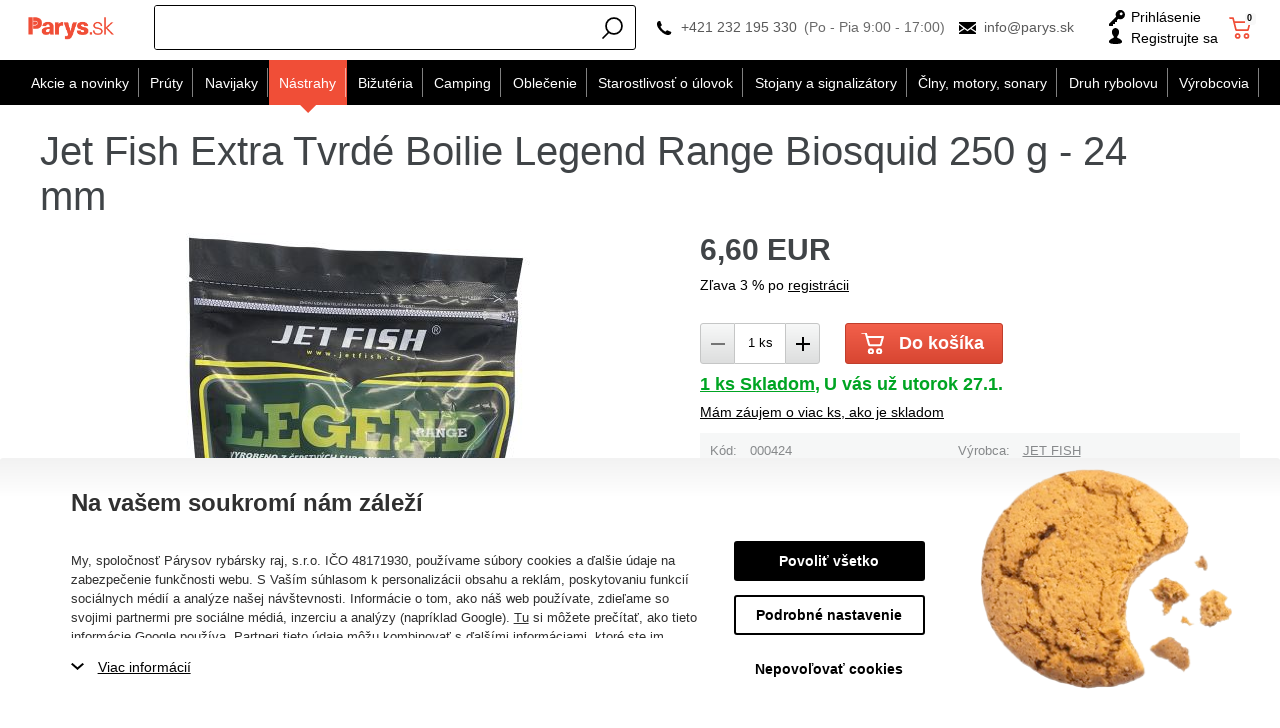

--- FILE ---
content_type: text/html; charset=utf-8
request_url: https://www.parys.sk/jet-fish-extra-tvrde-boilie-legend-range-biosquid-250-g-p35358/
body_size: 76896
content:
<!DOCTYPE html>
<html lang="sk" >
<head>
<title>Jet Fish Extra Tvrdé Boilie Legend Range Biosquid 250 g - 24 mm</title><meta charset="utf-8" /><meta name="viewport" content="width=device-width, initial-scale=1.0, minimum-scale=1.0" /><meta name="author" content="Párysův rybářský ráj, s.r.o." data-web-author="BSSHOP s.r.o." data-version-core="20260000.02" data-version-web="20160112" data-server="wn1mdwk0003TB" data-build="13.1.2026 11:48" data-state="ProductDetailState" data-lcid="1051" data-index="1" /><meta name="description" content="Pri vode často nastanú situácie, kedy potrebujeme veľkú, alebo veľmi tvrdú nástrahu, ktorá bez problémov vydrží vo vode 48 hodín.
 
 
 K tomuto účelu sme vyrobili boilie o priemere 24 mm vo verzii extra tvrdé boilies, do ktorého je pridaný albumín, aby bolo tvrdšie. Boilie je tiež viac vysušené. Toto boilies je dôležitou súčasťou všetkých mojich výprav a pomohlo mi k úlovkom obrovských kaprov." /><meta name="keywords" content="JET FISH,00004244,,jet,fish,extra,tvrde,boilie,legend,range,biosquid,250,g,24,mm" /><meta name="robots" content="all,index,follow" /><meta name="googlebot" content="snippet,archive" /><link rel="shortcut icon" href="https://cdn.parys.sk/data/user-content/media/favicon.ico?637534766600000000" /><link rel="alternate" href="https://www.parys.sk/jet-fish-extra-tvrde-boilie-legend-range-biosquid-250-g-p35358/" hreflang="sk" /><meta property="lb:id" content="item-1051-154385" /><meta property="lb:lcid" content="1051" /><meta property="lb:eshop:index" content="1" /><meta property="lb:user:anonymous" content="1" /><meta property="lb:price:id" content="14" /><meta property="lb:price:currency" content="eur" /><link rel="canonical" href="https://www.parys.sk/jet-fish-extra-tvrde-boilie-legend-range-biosquid-250-g-p35358/" /><link rel="preload" media="(min-width: 550px)" href="https://cdn.parys.sk/Services/GoogleFonts.ashx/css?family=Open+Sans:300,400,600,700,800&subset=latin-ext" as="style" /><meta property="og:title" content="24 mm" /><meta property="og:image" content="https://cdn.parys.sk/images/0/be8cb9341c20e3a0/25/24-mm.jpg?hash=1412777227" /><meta property="og:image:width" content="1200" /><meta property="og:image:height" content="630" /><meta property="og:type" content="product" /><meta property="og:url" content="https://www.parys.sk/jet-fish-extra-tvrde-boilie-legend-range-biosquid-250-g-p35358/" /><meta property="og:availability" content="1 ks Skladom" /><meta property="og:description" content="Pri vode často nastanú situácie, kedy potrebujeme veľkú, alebo veľmi tvrdú nástrahu, ktorá bez problémov vydrží vo vode 48 hodín.
 
 
 K tomuto účelu sme vyrobili boilie o priemere 24 mm vo verzii extra tvrdé boilies, do ktorého je pridaný albumín, aby bolo tvrdšie. Boilie je tiež viac vysušené. Toto boilies je dôležitou súčasťou všetkých mojich výprav a pomohlo mi k úlovkom obrovských kaprov." /><meta property="og:price:amount" content="6,60" /><meta property="og:price:currency" content="EUR" /><meta property="product:condition" content="new" /><meta property="product:brand" content="JET FISH" />        <link rel="stylesheet" type="text/css" href="https://cdn.parys.sk/Services/Resource.ashx?key=cont0_1653874815_&hash=1437909170961&domain=www.parys.sk"  />
        <link rel="stylesheet" type="text/css" href="https://cdn.parys.sk/Services/Resource.ashx?key=cont0_1212295780_2108384711&hash=94533666379&domain=www.parys.sk" media="(max-width: 419px)" />
        <link rel="stylesheet" type="text/css" href="https://cdn.parys.sk/Services/Resource.ashx?key=cont0_1616228120_1232765885&hash=95548590321&domain=www.parys.sk" media="(min-width: 420px) and (max-width: 549px)" />
        <link rel="stylesheet" type="text/css" href="https://cdn.parys.sk/Services/Resource.ashx?key=cont0_-547565938_-1573720071&hash=96343573161&domain=www.parys.sk" media="(min-width: 550px) and (max-width: 819px)" />
        <link rel="stylesheet" type="text/css" href="https://cdn.parys.sk/Services/Resource.ashx?key=cont0_-1950634669_1274921771&hash=95123214485&domain=www.parys.sk" media="(min-width: 820px) and (max-width: 999px)" />
        <link rel="stylesheet" type="text/css" href="https://cdn.parys.sk/Services/Resource.ashx?key=cont0_609009899_-127617299&hash=98081501651&domain=www.parys.sk" media="(min-width: 1000px) and (max-width: 1149px)" />
        <link rel="stylesheet" type="text/css" href="https://cdn.parys.sk/Services/Resource.ashx?key=cont0_-1303178118_-116816184&hash=97388940139&domain=www.parys.sk" media="(min-width: 1150px) and (max-width: 1439px)" />
        <link rel="stylesheet" type="text/css" href="https://cdn.parys.sk/Services/Resource.ashx?key=cont0_-983344838_-2119435023&hash=97721421195&domain=www.parys.sk" media="(min-width: 1440px)" />
<style id="bs_toBeMigrated_style">
    .bs-toBeMigrated { display: none !important; }
</style>


    <script type="text/javascript">function cookiesAllowed() { return document.cookie && document.cookie.indexOf("cookies_confirmed=1") >= 0; } </script>
<script type="text/javascript">function allowCookies(allow) { document.cookie = 'cookies_confirmed='+(allow?1:0)+'; expires=Wed, 22 Jan 2076 17:55:03 GMT; path=/' }</script>


    <script type="text/javascript" src="https://cdn.parys.sk/Services/Resource.ashx?key=DYNAMIC_CONTAINERS_ccaf696a7c0a4657b1608a6572b8930f&hash=418557888219&domain=www.parys.sk" async></script>
    <script type="text/javascript">
        mvcUiLoadedListeners = [];
        function addMvcUiLoadedListener(listener) {
            if (typeof mvcCore !== 'undefined' && typeof mvcUi !== 'undefined' && mvcUi.fullyLoaded) listener();
            else mvcUiLoadedListeners.push(listener);
        }
        window.jqueryBeforeInitCallbacks = [];
        window.jqueryCallbacks = [];
        window.$ = function (callback) {
            window.jqueryCallbacks.push(callback);
        }
        window.$beforeInit = function (callback) {
            window.jqueryBeforeInitCallbacks.push(callback);
        }
    </script>

    <script type="text/javascript" src="https://cdn.parys.sk/Services/Resource.ashx?key=commonScripts_c0240.e0513.Modules.ParysSkModelConfiguration_scripts__v2&hash=1985596765023&domain=www.parys.sk" async></script>


<link rel="stylesheet" type="text/css" href="https://cdn.parys.sk/Services/Resource.ashx?key=usercss_all_-1765334890_23805&amp;hash=119951448053"/><meta name="google-site-verification" content="_SPS8bVZApLdp0G15QjudRqFS4o3RT5WNSLZD8tAvzY" />
<meta name="google-site-verification" content="CQ2HEg3ZG2KWgeESrXWepInfRc2SLBIGErjI6HAIoUA" />
<meta name="facebook-domain-verification" content="cxxm5qbo0bhqnxrh9z71xg141468s5" />
<!-- knihovna pro jednoduché hashování SHA-256 (GAds - rozšířené konverze) -->
<script src="https://cdnjs.cloudflare.com/ajax/libs/crypto-js/4.0.0/crypto-js.min.js"></script>
<!--SCM_BEGIN_IGNORE-->
<script type='text/javascript'>
window.dataLayer = window.dataLayer || [];
window.gtag = window.gtag || function() {dataLayer.push(arguments);}
window.gtag("consent", "default", {"ad_storage":"denied","analytics_storage":"denied","ad_user_data":"denied","ad_personalization":"denied","wait_for_update":500});
</script>
<!--google-tag-manager-data-layer v2-->
<script type='text/javascript'>
//<![CDATA[
window.dataLayer = window.dataLayer || [];
window.dataLayer.push({"currency":"EUR","locale":"SK","page_type":"product","ecomm_pagetype":"product","category_name":"Nástrahy|Boilies|Vytvrdené boilies","category":"Vytvrdené boilies","category_id":"349","categories":{"zbozi_cz":"Kultura a zábava | Volný čas | Rybářské potřeby | Nástrahy | Boilies","heureka_cz":"Hobby | Rybaření | Návnady a nástrahy","heureka_sk":"Hobby | Rybárčenie | Návnady a nástrahy","google_merchant":"Sportovní potřeby > Outdoorové aktivity > Rybaření > Rybářská výstroj > Rybářské návnady"},"ecomm_category":"Sportovní potřeby > Outdoorové aktivity > Rybaření > Rybářská výstroj > Rybářské návnady","product_id":"V52186","product_code":"000424","product_name":"Jet Fish Extra Tvrdé Boilie Legend Range Biosquid 250 g - 24 mm","product_brand":"JET FISH","is_master":false,"ecomm_prodid":"V52186","default_currency":"CZK","product_quantity_modulo":1,"unit_pricing_measure":1,"product_price":134.15,"ecomm_totalvalue":134.15,"product_price_with_vat":165.00,"product_price_def_cur":134.15,"product_price_with_vat_def_cur":165.00,"price_type":"prodej_eur"});
//]]>
</script>
<!--Google Tag Manager v2-->
<script>(function(w,d,s,l,i){w[l]=w[l]||[];w[l].push({'gtm.start': new Date().getTime(),event:'gtm.js'});var f=d.getElementsByTagName(s)[0], j=d.createElement(s),dl=l!='dataLayer'?'&l='+l:'';j.async=true;j.src= 'https://www.googletagmanager.com/gtm.js?id='+i+dl;f.parentNode.insertBefore(j,f); })(window,document,'script','dataLayer','GTM-5XQX28X');</script>
<!--SCM_END_IGNORE-->
<!--SCM_BEGIN_IGNORE-->
<script>
  !function(f,b,e,v,n,t,s)
  {if(f.fbq)return;n=f.fbq=function(){n.callMethod?
  n.callMethod.apply(n,arguments):n.queue.push(arguments)};
  if(!f._fbq)f._fbq=n;n.push=n;n.loaded=!0;n.version='2.0';n.agent='website';
  n.queue=[];t=b.createElement(e);t.async=!0;
  t.src=v;s=b.getElementsByTagName(e)[0];
  s.parentNode.insertBefore(t,s)}(window, document,'script',
  'https://connect.facebook.net/en_US/fbevents.js');
  fbq('consent', 'revoke');
  fbq('init', '2255511451178228', {"external_id":"22cbaf99683125b8969e462b513b16b9ce7b7e2d4defe89bf66d1ab663c00f24"});
  fbq('track', 'PageView');
</script>
<!--SCM_END_IGNORE-->
<script>window['BSSHOP_INTERFACE_LINK_CLICKED'] = {"Action":"LinkClicked-S-S","Controller":"ClientInterface","SecurityHash":"PQV/PtvwqqcUEXYyVNJApqdoDSD5ugHVqxAcZ74U1U0=","Args":[{"ConstantValue":"href","Selectors":null,"Single":false,"AttributeName":null,"UseContext":false,"JavascriptExpression":null},{"ConstantValue":"tag","Selectors":null,"Single":false,"AttributeName":null,"UseContext":false,"JavascriptExpression":null}]}</script></head>
<body class="ProductDetailState sk anonymous eid513" data-product-id="154385" data-variant-id="35358" data-cat-id="349">
<div id="NoJavascript" class="TemplateView NoJavascript" ><noscript>
    <div class="main">
        <div class="wrapper">
            <div class="content">
                Pre nákup v tomto internetovom obchode povoľte vo svojom prehliadači JavaScript.
            </div>
        </div>
    </div>
</noscript>
</div><!-- Google Tag Manager (noscript) -->
<noscript><iframe src="https://www.googletagmanager.com/ns.html?id=GTM-5XQX28X" height="0" width="0" style="display:none;visibility:hidden"></iframe></noscript>
<!--End Google Tag Manager(noscript)-->
<!-- Google tag (gtag.js) -->
<script async src="https://www.googletagmanager.com/gtag/js?id=G-73RH1V6T62"></script>
<script>
  window.dataLayer = window.dataLayer || [];
  function gtag(){dataLayer.push(arguments);}
  function gtagRaw(ev,name,args){ var o={}; o[ev]=name; dataLayer.push(Object.assign(o, args));}
  gtag('js', new Date());

  gtag('config', 'G-73RH1V6T62');
</script>
<!--SCM_BEGIN_IGNORE-->
<noscript>
  <img height="1" width="1" style="display:none"
       src="https://www.facebook.com/tr?id=2255511451178228&ev=PageView&noscript=1"/>
</noscript>
<!--SCM_END_IGNORE-->
<div id="Master" class="MasterView leftHamburgerMenu v1a v1 bs-view dcon dc10 Master" data-look="A" ><div id="ParysHeaderInfoPanel" class="TemplateView`2 v1a v1 bs-empty ParysHeaderInfoPanel" >
</div><bs-empty></bs-empty><dc-con class="wrap"><dc-gi class="headerUnfixPivot"></dc-gi><dc-con class="dcHeader applyInverseBg"><header id="Header" class="HeaderView v1a v1 bs-view dcon dc14 isFixedHeaderAware small Header" ><div id="Logo" class="LogoView v1a v1 bs-view dcon dc30 Logo" ><a href="//www.parys.sk/" title="Úvod" class="link"></a></div><div id="SimpleSearch" class="SimpleSearchView v1a v1 bs-view dcon dc132 SimpleSearch" ><a id="e242974492" class="button toggle a1" onclick="setTimeout(function() {$(&#39;#e242974489&#39;).focus()}, 10)"><span></span></a><dc-con class="dcQuery popup fixedHeaderOverlay"><a id="e242974491" class="button search"><span></span></a><input type="text" id="e242974489" placeholder="Zadajte hľadan&#253; v&#253;raz..." class="query" autocomplete="off" /><a id="e242974493" class="button toggle a2"><span></span></a><div id="e242974490" class="pivot"></div></dc-con></div><div id="Contacts" class="ContactsView v1a v1 bs-view dcon dc404 isFixedHeaderAware onlyIcon Contacts" ><div class="customContacts"><span class="contactsIcon contactsToggleBtn"></span><div class="customContactsPopup"><span class="close contactsToggleBtn"></span><span class="title">Z&#225;kazn&#237;cke oddelenie e-shopu</span><a href="tel:+421232195330" class="phone">+421 232 195 330</a><span class="phoneDescription">(Po - Pia 9:00 - 17:00)</span><a href="mailto:info@parys.sk" class="email">info@parys.sk</a></div></div><a href="tel:+421232195330" class="phone">+421 232 195 330</a><span class="phoneDescription">(Po - Pia 9:00 - 17:00)</span><a href="mailto:info@parys.sk" class="email">info@parys.sk</a>
</div><div id="AnonymousFavorites" class="UserPanelView v4a v4 bs-view dcon dc35 AnonymousFavorites" ><bs-empty></bs-empty></div><div id="LoginUser" class="LoginUserView v1a v1 bs-view dcon dc25 LoginUser" ><form id="LoginPopupHost" class="LoginView v2a v2 bs-view dcon dc29 isFixedHeaderAware icon LoginPopupHost" ><a id="e242974499" class="login button"><span>Prihl&#225;senie</span></a><a href="/registracia/nova-registracia/" class="register"><span>Registrujte sa</span></a></form></div><bs-empty></bs-empty><bs-empty></bs-empty><dc-con><bs-empty></bs-empty><div id="SimpleBasket" class="SimpleBasketView v1a v1 bs-view empty dcon dc36 isFixedHeaderAware small SimpleBasket" ><div class="totalItemsParts"><span class="value">0</span></div><div class="priceParts"><span class="price bs-priceLayout notranslate vat primary user"><span class="value">0 EUR</span></span></div><a href="/kosik/" class="goToBasketOverlay" rel="nofollow"></a></div></dc-con></header><nav id="MenuCategories" class="MenuCategoriesRwdView v1a v1 bs-view dcon dc16 isFixedHeaderAware small onlyIcon MenuCategories" data-look="B" >    
<dc-con class="pivot fixedHeaderAwarePopup"><dc-con class="popup"><ul class="root"><li class="level_0" data-cat-id="534"><a href="/akcie-a-novinky/" class="image"><img data-lazy data-src="https://cdn.parys.sk/data/user-content/Ikony kategori&#237;/vyprodej2.png" src="[data-uri]" data-type="Image" alt="Akcie a novinky" /></a><a href="/akcie-a-novinky/" class="name"><span>Akcie a novinky</span><i class='bs-crv'></i></a><ul class="child"><li class="leaf level_1" data-cat-id="535"><a href="/novinky-v-eshope/" class="image"><img data-lazy data-src="https://cdn.parys.sk/data/user-content/Ikony kategori&#237;/NOVINKY.png" src="[data-uri]" data-type="Image" alt="Novinky v e-shope" /></a><a href="/novinky-v-eshope/" class="name"><span>Novinky v e-shope</span></a></li><li class="leaf level_1" data-cat-id="24572"><a href="/pripravujeme-c24572/" class="image"><img data-lazy data-src="https://cdn.parys.sk/data/user-content/ikony kategori&#237;/pripravujeme-en.jpg" src="[data-uri]" data-type="Image" alt="Pripravujeme" /></a><a href="/pripravujeme-c24572/" class="name"><span>Pripravujeme</span></a></li><li class="level_1" data-cat-id="536"><a href="/totalny-vypredaj/" class="image"><img data-lazy data-src="https://cdn.parys.sk/data/user-content/Ikony kategori&#237;/vyprodej2.png" src="[data-uri]" data-type="Image" alt="Tot&#225;lny v&#253;predaj" /></a><a href="/totalny-vypredaj/" class="name"><span>Tot&#225;lny v&#253;predaj</span><i class='bs-crv'></i></a><ul class="child"><li class="leaf level_2" data-cat-id="19823"><a href="/vypredaj-prutov/" class="name"><span>Pr&#250;ty</span></a></li><li class="leaf level_2" data-cat-id="19824"><a href="/vypredaj-navijakov/" class="name"><span>Navijaky</span></a></li><li class="leaf level_2" data-cat-id="19825"><a href="/vypredaj-nastrah-a-navnad/" class="name"><span>N&#225;strahy</span></a></li><li class="leaf level_2" data-cat-id="19826"><a href="/vypredaj-rybarskeho-oblecenia/" class="name"><span>Oblečenie</span></a></li><li class="leaf level_2" data-cat-id="19830"><a href="/starostlivost-o-ulovok-vypredaj/" class="name"><span>Starostlivosť o &#250;lovok</span></a></li><li class="leaf hidden level_2" data-cat-id="19831"><a href="/vypredaj-clnov-motorov-sonarov/" class="name"><span>Člny, motory, sonary</span></a></li><li class="leaf hidden level_2" data-cat-id="19832"><a href="/vypredaj-rybarskeho-campingu/" class="name"><span>Camping</span></a></li><li class="leaf hidden level_2" data-cat-id="19833"><a href="/vypredaj-stojanov-a-signalizatorov/" class="name"><span>Stojany a signaliz&#225;tory</span></a></li><li class="leaf hidden level_2" data-cat-id="19834"><a href="/vypredaj-rybarske-bizuterie/" class="name"><span>Bižut&#233;ria</span></a></li><li class="showMore"><a href="/totalny-vypredaj/">Zobraziť viac</a></li></ul></li><li class="leaf level_1" data-cat-id="537"><a href="/akcia-1-2/" class="image"><img data-lazy data-src="https://cdn.parys.sk/data/user-content/ikony kategori&#237;/1-1.png" src="[data-uri]" data-type="Image" alt="1+1" /></a><a href="/akcia-1-2/" class="name"><span>1+1</span></a></li><li class="leaf level_1" data-cat-id="539"><a href="/akcne-sety-c539/" class="image"><img data-lazy data-src="https://cdn.parys.sk/data/user-content/Ikony kategori&#237;/akcni-sety.png" src="[data-uri]" data-type="Image" alt="Akčn&#233; sety" /></a><a href="/akcne-sety-c539/" class="name"><span>Akčn&#233; sety</span></a></li><li class="leaf level_1" data-cat-id="538"><a href="/tovar-s-darcekom-zdarma/" class="image"><img data-lazy data-src="https://cdn.parys.sk/data/user-content/Ikony kategori&#237;/zbozi-s-darkem-zdarma.png" src="[data-uri]" data-type="Image" alt="Tovar s darčekom zdarma" /></a><a href="/tovar-s-darcekom-zdarma/" class="name"><span>Tovar s darčekom zdarma</span></a></li><li class="level_1" data-cat-id="540"><a href="/tipy-na-darceky-pre-rybarov/" class="image"><img data-lazy data-src="https://cdn.parys.sk/data/user-content/Ikony kategori&#237;/darky-pro-rybare.png" src="[data-uri]" data-type="Image" alt="Darčeky" /></a><a href="/tipy-na-darceky-pre-rybarov/" class="name"><span>Darčeky</span><i class='bs-crv'></i></a><ul class="child"><li class="leaf level_2" data-cat-id="27058"><a href="/rybarske-darceky-adventne-kalendare/" class="name"><span>Adventn&#233; Kalend&#225;re</span></a></li><li class="leaf level_2" data-cat-id="21652"><a href="/rybarske-darceky-oblecenie/" class="name"><span>Oblečenie</span></a></li><li class="leaf level_2" data-cat-id="21648"><a href="/rybarske-darceky-vybavenie/" class="name"><span>Vybavenie</span></a></li><li class="leaf level_2" data-cat-id="21649"><a href="/rybarske-darceky-camping/" class="name"><span>Camping</span></a></li><li class="leaf level_2" data-cat-id="21651"><a href="/rybarske-darceky-elektronika/" class="name"><span>Elektronika</span></a></li><li class="leaf hidden level_2" data-cat-id="21653"><a href="/rybarske-darceky-opasky/" class="name"><span>Opasky</span></a></li><li class="leaf hidden level_2" data-cat-id="21656"><a href="/rybarske-darceky-penazenky/" class="name"><span>Peňaženky</span></a></li><li class="leaf hidden level_2" data-cat-id="21650"><a href="/rybarske-darceky-riad/" class="name"><span>Riad</span></a></li><li class="leaf hidden level_2" data-cat-id="21655"><a href="/rybarske-darceky-zabava-a-hry/" class="name"><span>Z&#225;bava a hry</span></a></li><li class="leaf hidden level_2" data-cat-id="21654"><a href="/rybarske-darceky-plysove-ryby-a-vankuse/" class="name"><span>Plyšov&#233; ryby a vank&#250;še</span></a></li><li class="leaf hidden level_2" data-cat-id="21658"><a href="/rybarske-darceky-uteraky-a-deky/" class="name"><span>Uter&#225;ky a deky</span></a></li><li class="leaf hidden level_2" data-cat-id="21657"><a href="/rybarske-darceky-puzdra-na-doklady/" class="name"><span>P&#250;zdra na doklady</span></a></li><li class="leaf hidden level_2" data-cat-id="21666"><a href="/rybarske-darceky-zapalovace/" class="name"><span>Zapaľovače</span></a></li><li class="leaf hidden level_2" data-cat-id="25093"><a href="/rybarske-darceky-noze/" class="name"><span>Nože</span></a></li><li class="leaf hidden level_2" data-cat-id="21659"><a href="/rybarske-darceky-kalendare/" class="name"><span>Kalend&#225;re</span></a></li><li class="leaf hidden level_2" data-cat-id="21660"><a href="/rybarske-darceky-ostatne-darceky/" class="name"><span>Ostatn&#233; darčeky</span></a></li><li class="leaf hidden level_2" data-cat-id="23205"><a href="/darceky-darcekove-poukazy/" class="name"><span>Darčekov&#233; poukazy</span></a></li><li class="leaf hidden level_2" data-cat-id="19912"><a href="/rybarske-darceky-pre-deti/" class="name"><span>Ryb&#225;rske darčeky pre deti</span></a></li><li class="leaf hidden level_2" data-cat-id="19911"><a href="/rybarske-darceky-pre-zeny/" class="name"><span>Ryb&#225;rske darčeky pre ženy</span></a></li><li class="leaf hidden level_2" data-cat-id="553"><a href="/ako-vybrat-darcek-pre-rybara-c553/" class="name"><span>Ako vybrať darček pre ryb&#225;ra?</span></a></li><li class="showMore"><a href="/tipy-na-darceky-pre-rybarov/">Zobraziť viac</a></li></ul></li><li class="leaf level_1" data-cat-id="142"><a href="/darcekove-poukazy-rybar/" class="image"><img data-lazy data-src="https://cdn.parys.sk/data/user-content/Ikony kategori&#237;/DARKOVE-POUKAZY.png" src="[data-uri]" data-type="Image" alt="Darčekov&#233; pouk&#225;žky" /></a><a href="/darcekove-poukazy-rybar/" class="name"><span>Darčekov&#233; pouk&#225;žky</span></a></li></ul></li><li class="level_0" data-cat-id="237"><a href="/rybarske-pruty/" class="image"><img data-lazy data-src="https://cdn.parys.sk/data/user-content/Ikony kategori&#237;/kaprove-pruty.png" src="[data-uri]" data-type="Image" alt="Pr&#250;ty" /></a><a href="/rybarske-pruty/" class="name"><span>Pr&#250;ty</span><i class='bs-crv'></i></a><ul class="child"><li class="level_1" data-cat-id="238"><a href="/kaprove-pruty/" class="image"><img data-lazy data-src="https://cdn.parys.sk/data/user-content/Ikony kategori&#237;/kaprove-pruty.png" src="[data-uri]" data-type="Image" alt="Kaprov&#233;" /></a><a href="/kaprove-pruty/" class="name"><span>Kaprov&#233;</span><i class='bs-crv'></i></a><ul class="child"><li class="leaf level_2" data-cat-id="22763"><a href="/podla-dlzky-c22763/" class="name"><span>Podľa dĺžky</span></a></li><li class="leaf level_2" data-cat-id="22762"><a href="/podla-poctu-dielov-c22762/" class="name"><span>Podľa počtu dielov</span></a></li><li class="leaf level_2" data-cat-id="22764"><a href="/podla-zataze-c22764/" class="name"><span>Podľa z&#225;ťaže</span></a></li></ul></li><li class="leaf level_1" data-cat-id="242"><a href="/teleskopicke-pruty/" class="image"><img data-lazy data-src="https://cdn.parys.sk/data/user-content/Ikony kategori&#237;/teleskopicke.png" src="[data-uri]" data-type="Image" alt="Teleskopick&#233;" /></a><a href="/teleskopicke-pruty/" class="name"><span>Teleskopick&#233;</span></a></li><li class="level_1" data-cat-id="239"><a href="/privalcove-pruty/" class="image"><img data-lazy data-src="https://cdn.parys.sk/data/user-content/Ikony kategori&#237;/privalcove-pruty.png" src="[data-uri]" data-type="Image" alt="Pr&#237;vlačov&#233;" /></a><a href="/privalcove-pruty/" class="name"><span>Pr&#237;vlačov&#233;</span><i class='bs-crv'></i></a><ul class="child"><li class="leaf level_2" data-cat-id="21992"><a href="/klasicke-privlacove-pruty/" class="name"><span>Klasick&#233;</span></a></li><li class="leaf level_2" data-cat-id="21993"><a href="/baitcastove-privlacove-pruty/" class="name"><span>Baitcastov&#233;</span></a></li></ul></li><li class="level_1" data-cat-id="240"><a href="/feederove-pruty/" class="image"><img data-lazy data-src="https://cdn.parys.sk/data/user-content/Ikony kategori&#237;/feederove-pruty.png" src="[data-uri]" data-type="Image" alt="Feederov&#233;" /></a><a href="/feederove-pruty/" class="name"><span>Feederov&#233;</span><i class='bs-crv'></i></a><ul class="child"><li class="leaf level_2" data-cat-id="26337"><a href="/feederove-pruty-light/" class="name"><span>Light (0-50 g)</span></a></li><li class="leaf level_2" data-cat-id="26338"><a href="/feederove-pruty-medium/" class="name"><span>Medium (51-100 g)</span></a></li><li class="leaf level_2" data-cat-id="26339"><a href="/feederove-pruty-heavy/" class="name"><span>Heavy (101-150 g)</span></a></li><li class="leaf level_2" data-cat-id="26340"><a href="/feederove-pruty-extra-heavy/" class="name"><span>Extra heavy (+151 g)</span></a></li></ul></li><li class="leaf level_1" data-cat-id="241"><a href="/sumcove-a-morske-pruty/" class="image"><img data-lazy data-src="https://cdn.parys.sk/data/user-content/Ikony kategori&#237;/sumcove-a-morske.png" src="[data-uri]" data-type="Image" alt="Sumcov&#233; a morsk&#233;" /></a><a href="/sumcove-a-morske-pruty/" class="name"><span>Sumcov&#233; a morsk&#233;</span></a></li><li class="leaf level_1" data-cat-id="245"><a href="/spodove-a-markerove-pruty/" class="image"><img data-lazy data-src="https://cdn.parys.sk/data/user-content/Ikony kategori&#237;/spodove-pruty.png" src="[data-uri]" data-type="Image" alt="Spodov&#233; a markerov&#233;" /></a><a href="/spodove-a-markerove-pruty/" class="name"><span>Spodov&#233; a markerov&#233;</span></a></li><li class="leaf level_1" data-cat-id="243"><a href="/matchove-a-bolognesove-pruty/" class="image"><img data-lazy data-src="https://cdn.parys.sk/data/user-content/Ikony kategori&#237;/bolognesove-a-matchove.png" src="[data-uri]" data-type="Image" alt="Matchov&#233; a bolognesov&#233;" /></a><a href="/matchove-a-bolognesove-pruty/" class="name"><span>Matchov&#233; a bolognesov&#233;</span></a></li><li class="leaf level_1" data-cat-id="246"><a href="/bice-a-delicky/" class="image"><img data-lazy data-src="https://cdn.parys.sk/data/user-content/Ikony kategori&#237;/bice-a-delicky.png" src="[data-uri]" data-type="Image" alt="Biče a deličky" /></a><a href="/bice-a-delicky/" class="name"><span>Biče a deličky</span></a></li><li class="leaf level_1" data-cat-id="247"><a href="/cestovne-pruty-c247/" class="image"><img data-lazy data-src="https://cdn.parys.sk/data/user-content/Ikony kategori&#237;/cestovni-pruty.png" src="[data-uri]" data-type="Image" alt="Cestovn&#233; pr&#250;ty" /></a><a href="/cestovne-pruty-c247/" class="name"><span>Cestovn&#233; pr&#250;ty</span></a></li><li class="leaf level_1" data-cat-id="569"><a href="/detske-rybarske-pruty-c569/" class="image"><img data-lazy data-src="https://cdn.parys.sk/data/user-content/Ikony kategori&#237;/detske-pruty.png" src="[data-uri]" data-type="Image" alt="Detsk&#233; pr&#250;ty" /></a><a href="/detske-rybarske-pruty-c569/" class="name"><span>Detsk&#233; pr&#250;ty</span></a></li><li class="leaf level_1" data-cat-id="560"><a href="/pruty-na-dierky-c560/" class="image"><img data-lazy data-src="https://cdn.parys.sk/data/user-content/Ikony kategori&#237;/pruty-na-dirky.png" src="[data-uri]" data-type="Image" alt="Pr&#250;ty na dierky" /></a><a href="/pruty-na-dierky-c560/" class="name"><span>Pr&#250;ty na dierky</span></a></li><li class="leaf level_1" data-cat-id="21524"><a href="/muskarske-pruty/" class="image"><img data-lazy data-src="https://cdn.parys.sk/data/user-content/ikony kategori&#237;/muskarske-pruty.png" src="[data-uri]" data-type="Image" alt="Mušk&#225;rsk&#233;" /></a><a href="/muskarske-pruty/" class="name"><span>Mušk&#225;rsk&#233;</span></a></li><li class="leaf level_1" data-cat-id="22706"><a href="/pruty-na-vyvesenu/" class="image"><img data-lazy data-src="https://cdn.parys.sk/data/user-content/ikony kategori&#237;/pruty_na_vyvesenou.jpg" src="[data-uri]" data-type="Image" alt="Pr&#250;ty na vyvesen&#250;" /></a><a href="/pruty-na-vyvesenu/" class="name"><span>Pr&#250;ty na vyvesen&#250;</span></a></li><li class="leaf level_1" data-cat-id="244"><a href="/feederove-spicky/" class="image"><img data-lazy data-src="https://cdn.parys.sk/data/user-content/Ikony kategori&#237;/spicky-feederove.png" src="[data-uri]" data-type="Image" alt="Feederov&#233; špičky" /></a><a href="/feederove-spicky/" class="name"><span>Feederov&#233; špičky</span></a></li><li class="leaf level_1" data-cat-id="20799"><a href="/nahradne-ocka/" class="image"><img data-lazy data-src="https://cdn.parys.sk/data/user-content/ikony kategori&#237;/nahradni-ocka.png" src="[data-uri]" data-type="Image" alt="N&#225;hradn&#233; očk&#225;" /></a><a href="/nahradne-ocka/" class="name"><span>N&#225;hradn&#233; očk&#225;</span></a></li><li class="leaf level_1" data-cat-id="551"><a href="/puzdra-na-pruty-c551/" class="image"><img data-lazy data-src="https://cdn.parys.sk/data/user-content/Ikony kategori&#237;/pouzdra-na-pruty.png" src="[data-uri]" data-type="Image" alt="P&#250;zdra na pr&#250;ty" /></a><a href="/puzdra-na-pruty-c551/" class="name"><span>P&#250;zdra na pr&#250;ty</span></a></li></ul></li><li class="level_0" data-cat-id="248"><a href="/rybarske-navijaky/" class="image"><img data-lazy data-src="https://cdn.parys.sk/data/user-content/Ikony kategori&#237;/predni-brzda-nova.png" src="[data-uri]" data-type="Image" alt="Navijaky" /></a><a href="/rybarske-navijaky/" class="name"><span>Navijaky</span><i class='bs-crv'></i></a><ul class="child"><li class="leaf level_1" data-cat-id="249"><a href="/navijaky-s-prednou-brzdou/" class="image"><img data-lazy data-src="https://cdn.parys.sk/data/user-content/Ikony kategori&#237;/predni-brzda-nova.png" src="[data-uri]" data-type="Image" alt="Predn&#225; brzda" /></a><a href="/navijaky-s-prednou-brzdou/" class="name"><span>Predn&#225; brzda</span></a></li><li class="leaf level_1" data-cat-id="251"><a href="/navijaky-s-volnobeznou-brzdou/" class="image"><img data-lazy data-src="https://cdn.parys.sk/data/user-content/Ikony kategori&#237;/volnobezna-brzda-nova.png" src="[data-uri]" data-type="Image" alt="Voľnobežn&#225; brzda" /></a><a href="/navijaky-s-volnobeznou-brzdou/" class="name"><span>Voľnobežn&#225; brzda</span></a></li><li class="leaf level_1" data-cat-id="252"><a href="/navijaky-so-zadnou-brzdou/" class="image"><img data-lazy data-src="https://cdn.parys.sk/data/user-content/Ikony kategori&#237;/zadni-brzda-nova.png" src="[data-uri]" data-type="Image" alt="Zadn&#225; brzda" /></a><a href="/navijaky-so-zadnou-brzdou/" class="name"><span>Zadn&#225; brzda</span></a></li><li class="leaf level_1" data-cat-id="250"><a href="/multiplikatory/" class="image"><img data-lazy data-src="https://cdn.parys.sk/data/user-content/Ikony kategori&#237;/multiplikatory-nova.png" src="[data-uri]" data-type="Image" alt="Multiplik&#225;tory" /></a><a href="/multiplikatory/" class="name"><span>Multiplik&#225;tory</span></a></li><li class="leaf level_1" data-cat-id="559"><a href="/spodove-navijaky-c559/" class="image"><img data-lazy data-src="https://cdn.parys.sk/data/user-content/Ikony kategori&#237;/spodove-navijaky.png" src="[data-uri]" data-type="Image" alt="Spodov&#233; navijaky" /></a><a href="/spodove-navijaky-c559/" class="name"><span>Spodov&#233; navijaky</span></a></li><li class="leaf level_1" data-cat-id="253"><a href="/nahradne-cievky/" class="image"><img data-lazy data-src="https://cdn.parys.sk/data/user-content/Ikony kategori&#237;/nahradni-civky-nova.png" src="[data-uri]" data-type="Image" alt="N&#225;hradn&#233; cievky" /></a><a href="/nahradne-cievky/" class="name"><span>N&#225;hradn&#233; cievky</span></a></li><li class="leaf level_1" data-cat-id="20166"><a href="/muskarske-navijaky/" class="image"><img data-lazy data-src="https://cdn.parys.sk/data/user-content/Ikony kategori&#237;/ostatni-navijaky-kategorie.png" src="[data-uri]" data-type="Image" alt="Mušk&#225;rske navijaky" /></a><a href="/muskarske-navijaky/" class="name"><span>Mušk&#225;rske navijaky</span></a></li><li class="leaf level_1" data-cat-id="20800"><a href="/prislusenstvo-k-navijakom/" class="image"><img data-lazy data-src="https://cdn.parys.sk/data/user-content/ikony kategori&#237;/navijaky-prislusenstvi.png" src="[data-uri]" data-type="Image" alt="Pr&#237;slušenstvo k navijakom" /></a><a href="/prislusenstvo-k-navijakom/" class="name"><span>Pr&#237;slušenstvo k navijakom</span></a></li><li class="leaf level_1" data-cat-id="549"><a href="/vlasce-a-snury-c549/" class="image"><img data-lazy data-src="https://cdn.parys.sk/data/user-content/vlasce-.png" src="[data-uri]" data-type="Image" alt="Vlasce a šň&#250;ry" /></a><a href="/vlasce-a-snury-c549/" class="name"><span>Vlasce a šň&#250;ry</span></a></li><li class="leaf level_1" data-cat-id="550"><a href="/puzdra-na-navijaky-a-cievky-c550/" class="image"><img data-lazy data-src="https://cdn.parys.sk/data/user-content/Ikony kategori&#237;/pouzdra-na-navijaky.png" src="[data-uri]" data-type="Image" alt="P&#250;zdra na navijaky a cievky" /></a><a href="/puzdra-na-navijaky-a-cievky-c550/" class="name"><span>P&#250;zdra na navijaky a cievky</span></a></li><li class="leaf level_1" data-cat-id="557"><a href="/ako-vybrat-navijak-c557/" class="image"><img data-lazy data-src="https://cdn.parys.sk/data/user-content/Ikony kategori&#237;/nakupni-radce.png" src="[data-uri]" data-type="Image" alt="Ako vybrať navijak?" /></a><a href="/ako-vybrat-navijak-c557/" class="name"><span>Ako vybrať navijak?</span></a></li></ul></li><li class="selected expanded level_0" data-cat-id="105"><a href="/rybarske-krmenie-a-nastrahy/" class="image"><img data-lazy data-src="https://cdn.parys.sk/data/user-content/Ikony kategori&#237;/krmeni-nastrahy.png" src="[data-uri]" data-type="Image" alt="N&#225;strahy" /></a><a href="/rybarske-krmenie-a-nastrahy/" class="name"><span>N&#225;strahy</span><i class='bs-crv'></i></a><ul class="child"><li class="level_1" data-cat-id="183"><a href="/privlacove-nastrahy/" class="image"><img data-lazy data-src="https://cdn.parys.sk/data/user-content/Ikony kategori&#237;/privlacove-nastrahy-nova.png" src="[data-uri]" data-type="Image" alt="Pr&#237;vlačov&#233; n&#225;strahy" /></a><a href="/privlacove-nastrahy/" class="name"><span>Pr&#237;vlačov&#233; n&#225;strahy</span><i class='bs-crv'></i></a><ul class="child"><li class="leaf level_2" data-cat-id="184"><a href="/gumove-nastrahy/" class="name"><span>Gumov&#233; n&#225;strahy</span></a></li><li class="leaf level_2" data-cat-id="194"><a href="/wobblery/" class="name"><span>Wobblery</span></a></li><li class="leaf level_2" data-cat-id="190"><a href="/blyskace/" class="name"><span>Blysk&#225;če</span></a></li><li class="leaf level_2" data-cat-id="20471"><a href="/kombinovane-nastrahy/" class="name"><span>Kombinovan&#233; n&#225;strahy</span></a></li><li class="leaf level_2" data-cat-id="567"><a href="/imitacie-zivocichov-c567/" class="name"><span>Imit&#225;cie živoč&#237;chov</span></a></li><li class="leaf hidden level_2" data-cat-id="20353"><a href="/chobotnicky/" class="name"><span>Chobotničky</span></a></li><li class="leaf hidden level_2" data-cat-id="93"><a href="/pilkery/" class="name"><span>Pilkre</span></a></li><li class="leaf hidden level_2" data-cat-id="24586"><a href="/sety-privlacovych-nastrah/" class="name"><span>Sety n&#225;strah</span></a></li><li class="leaf hidden level_2" data-cat-id="25530"><a href="/musky/" class="name"><span>Mušky</span></a></li><li class="leaf hidden level_2" data-cat-id="193"><a href="/jiggove-hlavy/" class="name"><span>Jiggov&#233; hlavy</span></a></li><li class="leaf hidden level_2" data-cat-id="195"><a href="/lanka/" class="name"><span>Lanka</span></a></li><li class="leaf hidden level_2" data-cat-id="548"><a href="/privlacove-systemy-c548/" class="name"><span>Pr&#237;vlačov&#233; syst&#233;my</span></a></li><li class="leaf hidden level_2" data-cat-id="20352"><a href="/prislusenstvo-k-nastraham/" class="name"><span>Pr&#237;slušenstvo k n&#225;strah&#225;m</span></a></li><li class="leaf hidden level_2" data-cat-id="196"><a href="/kruzky-na-nastrahy/" class="name"><span>Kr&#250;žky na n&#225;strahy</span></a></li><li class="showMore"><a href="/privlacove-nastrahy/">Zobraziť viac</a></li></ul></li><li class="selected expanded level_1" data-cat-id="345"><a href="/boilies/" class="image"><img data-lazy data-src="https://cdn.parys.sk/data/user-content/Ikony kategori&#237;/boilie.png" src="[data-uri]" data-type="Image" alt="Boilies" /></a><a href="/boilies/" class="name"><span>Boilies</span><i class='bs-crv'></i></a><ul class="child"><li class="leaf level_2" data-cat-id="20062"><a href="/krmne-boilies/" class="name"><span>Kŕmne boilies</span></a></li><li class="leaf level_2" data-cat-id="346"><a href="/trvanlive-boilies/" class="name"><span>Trvanliv&#233; boilies</span></a></li><li class="leaf level_2" data-cat-id="348"><a href="/plavajuce-boilies/" class="name"><span>Pl&#225;vaj&#250;ce boilies</span></a></li><li class="leaf level_2" data-cat-id="350"><a href="/boilies-v-dipe/" class="name"><span>Boilies v dipe</span></a></li><li class="leaf selected expanded level_2" data-cat-id="349"><a href="/vytvrdene-boilies/" class="name"><span>Vytvrden&#233; boilies</span></a></li><li class="leaf hidden level_2" data-cat-id="347"><a href="/vyvazene-boilies/" class="name"><span>Vyv&#225;žen&#233; boilies</span></a></li><li class="leaf hidden level_2" data-cat-id="577"><a href="/boilies-do-studenej-vody/" class="name"><span>Boilies do studenej vody</span></a></li><li class="leaf hidden level_2" data-cat-id="20285"><a href="/rohlikove-boilies-c20285/" class="name"><span>Rohl&#237;kov&#233; boilies</span></a></li><li class="showMore"><a href="/boilies/">Zobraziť viac</a></li></ul></li><li class="level_1" data-cat-id="109"><a href="/pelety/" class="image"><img data-lazy data-src="https://cdn.parys.sk/data/user-content/Ikony kategori&#237;/pelety.png" src="[data-uri]" data-type="Image" alt="Pelety" /></a><a href="/pelety/" class="name"><span>Pelety</span><i class='bs-crv'></i></a><ul class="child"><li class="leaf level_2" data-cat-id="20958"><a href="/halibut-pelety/" class="name"><span>Halibut pelety</span></a></li><li class="leaf level_2" data-cat-id="20957"><a href="/pelety-v-dipe/" class="name"><span>Pelety v dipe</span></a></li><li class="leaf level_2" data-cat-id="20959"><a href="/pstruhove-pelety/" class="name"><span>Pstruhov&#233; pelety</span></a></li></ul></li><li class="level_1" data-cat-id="20283"><a href="/nastrahy-na-hacik/" class="image"><img data-lazy data-src="https://cdn.parys.sk/data/user-content/Ikony kategori&#237;/medovky-zoby.png" src="[data-uri]" data-type="Image" alt="N&#225;strahy na h&#225;čik" /></a><a href="/nastrahy-na-hacik/" class="name"><span>N&#225;strahy na h&#225;čik</span><i class='bs-crv'></i></a><ul class="child"><li class="leaf level_2" data-cat-id="120"><a href="/puffi/" class="name"><span>Puffi</span></a></li><li class="leaf level_2" data-cat-id="20284"><a href="/kukurica/" class="name"><span>Kukurica</span></a></li><li class="leaf level_2" data-cat-id="351"><a href="/rohlikove-boilies/" class="name"><span>Rohl&#237;kov&#233; boilies</span></a></li><li class="leaf level_2" data-cat-id="20286"><a href="/makcene-nastrahy/" class="name"><span>M&#228;kčen&#233; n&#225;strahy</span></a></li><li class="leaf level_2" data-cat-id="23337"><a href="/susene-nastrahy/" class="name"><span>Sušen&#233; n&#225;strahy</span></a></li></ul></li><li class="level_1" data-cat-id="20700"><a href="/dipy-boostery-cesta/" class="image"><img data-lazy data-src="https://cdn.parys.sk/data/user-content/Ikony kategori&#237;/dipy-boostery-testa.png" src="[data-uri]" data-type="Image" alt="Dipy, Boostery, Cesta" /></a><a href="/dipy-boostery-cesta/" class="name"><span>Dipy, Boostery, Cesta</span><i class='bs-crv'></i></a><ul class="child"><li class="leaf level_2" data-cat-id="106"><a href="/boostery-posilovace-spreje/" class="name"><span>Boostery, posilovače, spreje</span></a></li><li class="leaf level_2" data-cat-id="113"><a href="/dipy/" class="name"><span>Dipy</span></a></li><li class="leaf level_2" data-cat-id="118"><a href="/cesta-pasty-a-gely/" class="name"><span>Cest&#225;, pasty a g&#233;ly</span></a></li></ul></li><li class="level_1" data-cat-id="546"><a href="/prisady-a-komponenty-c546/" class="image"><img data-lazy data-src="https://cdn.parys.sk/data/user-content/Ikony kategori&#237;/suroviny-nova.png" src="[data-uri]" data-type="Image" alt="Pr&#237;sady a komponenty" /></a><a href="/prisady-a-komponenty-c546/" class="name"><span>Pr&#237;sady a komponenty</span><i class='bs-crv'></i></a><ul class="child"><li class="leaf level_2" data-cat-id="110"><a href="/esencie/" class="name"><span>Esencie</span></a></li><li class="leaf level_2" data-cat-id="117"><a href="/atraktory-a-extrakty/" class="name"><span>Atraktory a Extrakty</span></a></li><li class="leaf level_2" data-cat-id="121"><a href="/boilies-mixy/" class="name"><span>Boilies Mixy</span></a></li><li class="leaf level_2" data-cat-id="122"><a href="/prisady-a-lepidla/" class="name"><span>Pr&#237;sady a lepidla</span></a></li><li class="leaf level_2" data-cat-id="114"><a href="/sypke-prisady/" class="name"><span>Sypk&#233; pr&#237;sady</span></a></li><li class="leaf hidden level_2" data-cat-id="116"><a href="/tekute-prisady-oleje/" class="name"><span>Tekut&#233; pr&#237;sady, oleje</span></a></li><li class="leaf hidden level_2" data-cat-id="123"><a href="/aminokomplety/" class="name"><span>Aminokomplety</span></a></li><li class="showMore"><a href="/prisady-a-komponenty-c546/">Zobraziť viac</a></li></ul></li><li class="leaf level_1" data-cat-id="111"><a href="/partikel-partiklove-nastrahy/" class="image"><img data-lazy data-src="https://cdn.parys.sk/data/user-content/Ikony kategori&#237;/partikly-nova.png" src="[data-uri]" data-type="Image" alt="Partikel, partiklov&#233; n&#225;strahy" /></a><a href="/partikel-partiklove-nastrahy/" class="name"><span>Partikel, partiklov&#233; n&#225;strahy</span></a></li><li class="leaf level_1" data-cat-id="115"><a href="/krmitkova-zmes/" class="image"><img data-lazy data-src="https://cdn.parys.sk/data/user-content/Ikony kategori&#237;/krmitkove-smesy.png" src="[data-uri]" data-type="Image" alt="Krm&#237;tkov&#225; zmes" /></a><a href="/krmitkova-zmes/" class="name"><span>Krm&#237;tkov&#225; zmes</span></a></li><li class="leaf level_1" data-cat-id="24660"><a href="/nastrahy-na-method-feeder/" class="image"><img data-lazy data-src="https://cdn.parys.sk/data/user-content/ikony kategori&#237;/nastrahy_methodfeeder.jpg" src="[data-uri]" data-type="Image" alt="N&#225;strahy na method feeder" /></a><a href="/nastrahy-na-method-feeder/" class="name"><span>N&#225;strahy na method feeder</span></a></li><li class="leaf level_1" data-cat-id="112"><a href="/umele-nastrahy/" class="image"><img data-lazy data-src="https://cdn.parys.sk/data/user-content/Ikony kategori&#237;/umele-nastrahy.png" src="[data-uri]" data-type="Image" alt="Umel&#233; n&#225;strahy" /></a><a href="/umele-nastrahy/" class="name"><span>Umel&#233; n&#225;strahy</span></a></li><li class="leaf level_1" data-cat-id="24581"><a href="/sety-krmenie/" class="image"><img data-lazy data-src="https://cdn.parys.sk/data/user-content/ikony kategori&#237;/sety nastrah.jpg" src="[data-uri]" data-type="Image" alt="Sety kŕmenia" /></a><a href="/sety-krmenie/" class="name"><span>Sety kŕmenia</span></a></li><li class="level_1" data-cat-id="352"><a href="/potreby-k-zakrmovaniu/" class="image"><img data-lazy data-src="https://cdn.parys.sk/data/user-content/Ikony kategori&#237;/potreby-k-zakrmovani.png" src="[data-uri]" data-type="Image" alt="Potreby k zakrmovaniu" /></a><a href="/potreby-k-zakrmovaniu/" class="name"><span>Potreby k zakrmovaniu</span><i class='bs-crv'></i></a><ul class="child"><li class="leaf level_2" data-cat-id="356"><a href="/kobry-a-rakety/" class="name"><span>Kobry a rakety</span></a></li><li class="leaf level_2" data-cat-id="355"><a href="/lopatky-a-praky/" class="name"><span>Lopatky a praky</span></a></li><li class="leaf level_2" data-cat-id="354"><a href="/vedierka-sita-a-misky/" class="name"><span>Vedierka, sit&#225; a misky</span></a></li><li class="leaf level_2" data-cat-id="20172"><a href="/stojany-na-zakrmovanie-c20172/" class="name"><span>Stojany na zakrmovanie</span></a></li><li class="leaf level_2" data-cat-id="20470"><a href="/distancne-vidlicky/" class="name"><span>Dištančn&#233; vidličky</span></a></li><li class="leaf hidden level_2" data-cat-id="353"><a href="/bojky-a-markery/" class="name"><span>B&#243;jky a markery</span></a></li><li class="leaf hidden level_2" data-cat-id="558"><a href="/saky-a-tasky-na-boilie/" class="name"><span>Saky a tašky na boilie</span></a></li><li class="leaf hidden level_2" data-cat-id="359"><a href="/nahadzovacie-prsty/" class="name"><span>Nahadzovacie prsty a rukavice</span></a></li><li class="leaf hidden level_2" data-cat-id="358"><a href="/rollbaly-a-ostatne/" class="name"><span>Rollbaly a ostatne</span></a></li><li class="showMore"><a href="/potreby-k-zakrmovaniu/">Zobraziť viac</a></li></ul></li><li class="leaf level_1" data-cat-id="91"><a href="/vabnicky-na-sumce/" class="image"><img data-lazy data-src="https://cdn.parys.sk/data/user-content/vabnicky.png" src="[data-uri]" data-type="Image" alt="V&#225;bničky na sumcov" /></a><a href="/vabnicky-na-sumce/" class="name"><span>V&#225;bničky na sumcov</span></a></li><li class="leaf level_1" data-cat-id="23041"><a href="/nastrazne-rybicky/" class="image"><img data-lazy data-src="https://cdn.parys.sk/data/user-content/ikony kategori&#237;/nastrazni rybky.png" src="[data-uri]" data-type="Image" alt="N&#225;stražn&#233; rybičky" /></a><a href="/nastrazne-rybicky/" class="name"><span>N&#225;stražn&#233; rybičky</span></a></li><li class="leaf level_1" data-cat-id="19819"><a href="/navnady-a-nastrahy-na-amury/" class="image"><img data-lazy data-src="https://cdn.parys.sk/data/user-content/Ikony kategori&#237;/amur-special.png" src="[data-uri]" data-type="Image" alt="Amur Special" /></a><a href="/navnady-a-nastrahy-na-amury/" class="name"><span>Amur Special</span></a></li><li class="leaf level_1" data-cat-id="25029"><a href="/navnady-a-nastrahy-do-studenej-vody-c25029/" class="image"><img data-lazy data-src="https://cdn.parys.sk/data/user-content/Ikony kategori&#237;/vhodne-na-zimu.png" src="[data-uri]" data-type="Image" alt="N&#225;vnady a n&#225;strahy do studenej vody" /></a><a href="/navnady-a-nastrahy-do-studenej-vody-c25029/" class="name"><span>N&#225;vnady a n&#225;strahy do studenej vody</span></a></li></ul></li><li class="level_0" data-cat-id="267"><a href="/rybarska-bizuteria/" class="image"><img data-lazy data-src="https://cdn.parys.sk/data/user-content/Ikony kategori&#237;/hacky-s-ockem.png" src="[data-uri]" data-type="Image" alt="Bižut&#233;ria" /></a><a href="/rybarska-bizuteria/" class="name"><span>Bižut&#233;ria</span><i class='bs-crv'></i></a><ul class="child"><li class="level_1" data-cat-id="395"><a href="/haciky/" class="image"><img data-lazy data-src="https://cdn.parys.sk/data/user-content/Ikony kategori&#237;/hacky.png" src="[data-uri]" data-type="Image" alt="H&#225;čiky" /></a><a href="/haciky/" class="name"><span>H&#225;čiky</span><i class='bs-crv'></i></a><ul class="child"><li class="leaf level_2" data-cat-id="396"><a href="/haciky-s-ockom/" class="name"><span>H&#225;čiky s očkom</span></a></li><li class="leaf level_2" data-cat-id="397"><a href="/haciky-s-lopatkou/" class="name"><span>H&#225;čiky s lopatkou</span></a></li><li class="leaf level_2" data-cat-id="398"><a href="/dvojhaciky-a-trojhaciky/" class="name"><span>Dvojh&#225;čiky a trojh&#225;čiky</span></a></li></ul></li><li class="level_1" data-cat-id="177"><a href="/vlasce-snury-a-pletenky/" class="image"><img data-lazy data-src="https://cdn.parys.sk/data/user-content/vlasce-.png" src="[data-uri]" data-type="Image" alt="Vlasce, šn&#250;ry a pletenky" /></a><a href="/vlasce-snury-a-pletenky/" class="name"><span>Vlasce, šn&#250;ry a pletenky</span><i class='bs-crv'></i></a><ul class="child"><li class="leaf level_2" data-cat-id="179"><a href="/vlasce-/" class="name"><span>Vlasce</span></a></li><li class="leaf level_2" data-cat-id="178"><a href="/spletane-snury-/" class="name"><span>Splietan&#233; šn&#250;ry</span></a></li><li class="leaf level_2" data-cat-id="180"><a href="/navazcove-snury/" class="name"><span>N&#225;v&#228;zcov&#233; šn&#250;ry</span></a></li><li class="leaf level_2" data-cat-id="181"><a href="/navazcove-vlasce-a-flurocarbony/" class="name"><span>N&#225;v&#228;zcov&#233; vlasce a flurocarbony</span></a></li><li class="leaf level_2" data-cat-id="182"><a href="/amortizery-feederove-gumy/" class="name"><span>Amortiz&#233;ry, feederov&#233; gumy</span></a></li><li class="leaf hidden level_2" data-cat-id="22400"><a href="/muskarske-snury/" class="name"><span>Muškarsk&#233; šn&#250;ry</span></a></li><li class="showMore"><a href="/vlasce-snury-a-pletenky/">Zobraziť viac</a></li></ul></li><li class="level_1" data-cat-id="564"><a href="/rybarske-olova-zataze-c564/" class="image"><img data-lazy data-src="https://cdn.parys.sk/data/user-content/Ikony kategori&#237;/olova-nova.png" src="[data-uri]" data-type="Image" alt="Ryb&#225;rske olov&#225;, z&#225;ťaže" /></a><a href="/rybarske-olova-zataze-c564/" class="name"><span>Ryb&#225;rske olov&#225;, z&#225;ťaže</span><i class='bs-crv'></i></a><ul class="child"><li class="leaf level_2" data-cat-id="405"><a href="/koncove-olova/" class="name"><span>Koncov&#233; olov&#225;</span></a></li><li class="leaf level_2" data-cat-id="407"><a href="/priebezne-olova/" class="name"><span>Priebežn&#233; olov&#225;</span></a></li><li class="leaf level_2" data-cat-id="563"><a href="/broky-vyvazovacie-olova-c563/" class="name"><span>Broky, vyvažovacie olov&#225;</span></a></li><li class="leaf level_2" data-cat-id="562"><a href="/back-leady-c562/" class="name"><span>Back leady</span></a></li><li class="leaf level_2" data-cat-id="20474"><a href="/plasticka-olova/" class="name"><span>Plastick&#233; olov&#225;</span></a></li><li class="leaf hidden level_2" data-cat-id="406"><a href="/ostatne-zataze/" class="name"><span>Ostatn&#233; z&#225;ťaže</span></a></li><li class="showMore"><a href="/rybarske-olova-zataze-c564/">Zobraziť viac</a></li></ul></li><li class="level_1" data-cat-id="408"><a href="/krmitka/" class="image"><img data-lazy data-src="https://cdn.parys.sk/data/user-content/Ikony kategori&#237;/krmitka-nova.png" src="[data-uri]" data-type="Image" alt="Krm&#237;tka" /></a><a href="/krmitka/" class="name"><span>Krm&#237;tka</span><i class='bs-crv'></i></a><ul class="child"><li class="leaf level_2" data-cat-id="21113"><a href="/koncove-krmitka/" class="name"><span>Koncov&#233; krm&#237;tka</span></a></li><li class="leaf level_2" data-cat-id="21114"><a href="/priebezne-krmitka/" class="name"><span>Priebežn&#233; krm&#237;tka</span></a></li><li class="leaf level_2" data-cat-id="21115"><a href="/formicky-na-krmitka/" class="name"><span>Formičky</span></a></li></ul></li><li class="level_1" data-cat-id="63"><a href="/peany-klieste-noze-noznice/" class="image"><img data-lazy data-src="https://cdn.parys.sk/data/user-content/peany.png" src="[data-uri]" data-type="Image" alt="Ryb&#225;rske n&#225;stroje" /></a><a href="/peany-klieste-noze-noznice/" class="name"><span>Ryb&#225;rske n&#225;stroje</span><i class='bs-crv'></i></a><ul class="child"><li class="leaf level_2" data-cat-id="65"><a href="/peany-a-vyprostovace/" class="name"><span>Peany a vyprosťovače</span></a></li><li class="leaf level_2" data-cat-id="66"><a href="/klieste/" class="name"><span>Kliešte</span></a></li><li class="leaf level_2" data-cat-id="67"><a href="/noze/" class="name"><span>Nože</span></a></li><li class="leaf level_2" data-cat-id="64"><a href="/noznice-a-stikatka/" class="name"><span>Nožnice a štik&#225;tka</span></a></li><li class="leaf level_2" data-cat-id="20472"><a href="/utahovace-uzlov/" class="name"><span>Uťahovače uzlov</span></a></li><li class="leaf hidden level_2" data-cat-id="20473"><a href="/vykrajovatka/" class="name"><span>Vykrajov&#225;tka</span></a></li><li class="leaf hidden level_2" data-cat-id="69"><a href="/brusky/" class="name"><span>Br&#250;sky</span></a></li><li class="leaf hidden level_2" data-cat-id="68"><a href="/gafy-a-vylovovacie-klieste/" class="name"><span>Gafy a vylovovacie kliešte</span></a></li><li class="leaf hidden level_2" data-cat-id="71"><a href="/dipovacie-klieste/" class="name"><span>Dipovacie kliešte</span></a></li><li class="leaf hidden level_2" data-cat-id="70"><a href="/navliekace/" class="name"><span>Navliekače</span></a></li><li class="showMore"><a href="/peany-klieste-noze-noznice/">Zobraziť viac</a></li></ul></li><li class="level_1" data-cat-id="399"><a href="/pva-program-1/" class="image"><img data-lazy data-src="https://cdn.parys.sk/data/user-content/Ikony kategori&#237;/pva-nove.png" src="[data-uri]" data-type="Image" alt="PVA program" /></a><a href="/pva-program-1/" class="name"><span>PVA program</span><i class='bs-crv'></i></a><ul class="child"><li class="leaf level_2" data-cat-id="402"><a href="/pva-puncochy/" class="name"><span>PVA pančuchy</span></a></li><li class="leaf level_2" data-cat-id="401"><a href="/pva-sacky/" class="name"><span>PVA s&#225;čiky</span></a></li><li class="leaf level_2" data-cat-id="400"><a href="/pva-nite-a-pasky/" class="name"><span>PVA nite a p&#225;sky</span></a></li><li class="leaf level_2" data-cat-id="403"><a href="/ostatne-pva-doplnky/" class="name"><span>Ostatn&#233; PVA doplnky</span></a></li></ul></li><li class="level_1" data-cat-id="607"><a href="/drobna-bizuteria-c607/" class="image"><img data-lazy data-src="https://cdn.parys.sk/data/user-content/Ikony kategori&#237;/obratliky-nova.png" src="[data-uri]" data-type="Image" alt="Drobn&#225; bižut&#233;ria" /></a><a href="/drobna-bizuteria-c607/" class="name"><span>Drobn&#225; bižut&#233;ria</span><i class='bs-crv'></i></a><ul class="child"><li class="leaf level_2" data-cat-id="269"><a href="/obratliky/" class="name"><span>Obratl&#237;ky</span></a></li><li class="leaf level_2" data-cat-id="268"><a href="/karabinky/" class="name"><span>Karabinky</span></a></li><li class="leaf level_2" data-cat-id="274"><a href="/montaze-a-zavesky/" class="name"><span>Mont&#225;že a z&#225;vesky</span></a></li><li class="leaf level_2" data-cat-id="21261"><a href="/prevleky/" class="name"><span>Prevleky</span></a></li><li class="leaf level_2" data-cat-id="21262"><a href="/rovnatka/" class="name"><span>Rovn&#225;tka</span></a></li><li class="leaf hidden level_2" data-cat-id="21260"><a href="/hadicky/" class="name"><span>Hadičky</span></a></li><li class="leaf hidden level_2" data-cat-id="273"><a href="/zarazky/" class="name"><span>Zar&#225;žky</span></a></li><li class="leaf hidden level_2" data-cat-id="275"><a href="/kruzky/" class="name"><span>Kr&#250;žky</span></a></li><li class="leaf hidden level_2" data-cat-id="276"><a href="/zavesy-a-drziaky-nastrah/" class="name"><span>Z&#225;vesy a držiaky n&#225;strah</span></a></li><li class="leaf hidden level_2" data-cat-id="279"><a href="/crimpy/" class="name"><span>Crimpy</span></a></li><li class="leaf hidden level_2" data-cat-id="19211"><a href="/hrkalky-c19211/" class="name"><span>Hrk&#225;lky</span></a></li><li class="leaf hidden level_2" data-cat-id="277"><a href="/doplnky-na-plavanu-c277/" class="name"><span>Doplnky na pl&#225;vanu</span></a></li><li class="showMore"><a href="/drobna-bizuteria-c607/">Zobraziť viac</a></li></ul></li><li class="level_1" data-cat-id="270"><a href="/navazce-ryby/" class="image"><img data-lazy data-src="https://cdn.parys.sk/data/user-content/Ikony kategori&#237;/navazce.png" src="[data-uri]" data-type="Image" alt="N&#225;v&#228;zce" /></a><a href="/navazce-ryby/" class="name"><span>N&#225;v&#228;zce</span><i class='bs-crv'></i></a><ul class="child"><li class="leaf level_2" data-cat-id="94"><a href="/navazce-na-more/" class="name"><span>N&#225;v&#228;zce na more</span></a></li></ul></li><li class="leaf level_1" data-cat-id="271"><a href="/ihly-a-vrtaciky-c271/" class="image"><img data-lazy data-src="https://cdn.parys.sk/data/user-content/Ikony kategori&#237;/jehly.png" src="[data-uri]" data-type="Image" alt="Ihly a vrt&#225;čiky" /></a><a href="/ihly-a-vrtaciky-c271/" class="name"><span>Ihly a vrt&#225;čiky</span></a></li><li class="leaf level_1" data-cat-id="22245"><a href="/chemicke-a-el-svetla-c22245/" class="image"><img data-lazy data-src="https://cdn.parys.sk/data/user-content/ikony kategori&#237;/chemicka-svetla.png" src="[data-uri]" data-type="Image" alt="Chemick&#233; a el. svetl&#225;" /></a><a href="/chemicke-a-el-svetla-c22245/" class="name"><span>Chemick&#233; a el. svetl&#225;</span></a></li></ul></li><li class="level_0" data-cat-id="304"><a href="/camping/" class="image"><img data-lazy data-src="https://cdn.parys.sk/data/user-content/vamping.png" src="[data-uri]" data-type="Image" alt="Camping" /></a><a href="/camping/" class="name"><span>Camping</span><i class='bs-crv'></i></a><ul class="child"><li class="level_1" data-cat-id="316"><a href="/bivaky-a-pristresky/" class="image"><img data-lazy data-src="https://cdn.parys.sk/data/user-content/vamping.png" src="[data-uri]" data-type="Image" alt="Bivaky a pr&#237;strešky" /></a><a href="/bivaky-a-pristresky/" class="name"><span>Bivaky a pr&#237;strešky</span><i class='bs-crv'></i></a><ul class="child"><li class="leaf level_2" data-cat-id="318"><a href="/bivaky-a-brolly/" class="name"><span>Bivaky a brolly</span></a></li><li class="leaf level_2" data-cat-id="317"><a href="/prehozy-k-bivakom/" class="name"><span>Prehozy k bivakom</span></a></li><li class="leaf level_2" data-cat-id="319"><a href="/doplnky-k-bivakom/" class="name"><span>Doplnky k bivakom</span></a></li></ul></li><li class="level_1" data-cat-id="305"><a href="/kresla-rybarske/" class="image"><img data-lazy data-src="https://cdn.parys.sk/data/user-content/kresla.png" src="[data-uri]" data-type="Image" alt="Kresl&#225; ryb&#225;rske" /></a><a href="/kresla-rybarske/" class="name"><span>Kresl&#225; ryb&#225;rske</span><i class='bs-crv'></i></a><ul class="child"><li class="leaf level_2" data-cat-id="306"><a href="/rybarske-kresla/" class="name"><span>Ryb&#225;rske kresl&#225;</span></a></li><li class="leaf level_2" data-cat-id="307"><a href="/sedacky-na-plavanu/" class="name"><span>Sedačky na pl&#225;van&#250;</span></a></li><li class="leaf level_2" data-cat-id="308"><a href="/tasky-na-kresla/" class="name"><span>Tašky na kresl&#225;</span></a></li><li class="leaf level_2" data-cat-id="309"><a href="/doplnky-ku-kreslam/" class="name"><span>Doplnky ku kresl&#225;m</span></a></li></ul></li><li class="level_1" data-cat-id="323"><a href="/lehatka-rybarske/" class="image"><img data-lazy data-src="https://cdn.parys.sk/data/user-content/lehatka.png" src="[data-uri]" data-type="Image" alt="Leh&#225;tka ryb&#225;rske" /></a><a href="/lehatka-rybarske/" class="name"><span>Leh&#225;tka ryb&#225;rske</span><i class='bs-crv'></i></a><ul class="child"><li class="leaf level_2" data-cat-id="324"><a href="/lehatka/" class="name"><span>Leh&#225;tka</span></a></li><li class="leaf level_2" data-cat-id="566"><a href="/lehatka-so-spacakom-2v1-c566/" class="name"><span>Leh&#225;tka so spac&#225;kom 2v1</span></a></li><li class="leaf level_2" data-cat-id="325"><a href="/prislusenstvo-k-lehatkam/" class="name"><span>Pr&#237;slušenstvo k leh&#225;tkam</span></a></li></ul></li><li class="level_1" data-cat-id="329"><a href="/spacaky/" class="image"><img data-lazy data-src="https://cdn.parys.sk/data/user-content/spacaky.png" src="[data-uri]" data-type="Image" alt="Spac&#225;ky" /></a><a href="/spacaky/" class="name"><span>Spac&#225;ky</span><i class='bs-crv'></i></a><ul class="child"><li class="leaf level_2" data-cat-id="330"><a href="/rybarske-spacaky/" class="name"><span>Ryb&#225;rske spac&#225;ky</span></a></li><li class="leaf level_2" data-cat-id="331"><a href="/prehozy-na-spacaky/" class="name"><span>Prehozy na spac&#225;ky</span></a></li></ul></li><li class="level_1" data-cat-id="326"><a href="/dazdniky/" class="image"><img data-lazy data-src="https://cdn.parys.sk/data/user-content/Ikony kategori&#237;/destniky.png" src="[data-uri]" data-type="Image" alt="D&#225;ždniky" /></a><a href="/dazdniky/" class="name"><span>D&#225;ždniky</span><i class='bs-crv'></i></a><ul class="child"><li class="leaf level_2" data-cat-id="328"><a href="/rybarske-dazdniky/" class="name"><span>Ryb&#225;rske d&#225;ždniky</span></a></li><li class="leaf level_2" data-cat-id="327"><a href="/doplnky-k-dazdnikom/" class="name"><span>Doplnky k d&#225;ždnikom</span></a></li></ul></li><li class="level_1" data-cat-id="310"><a href="/celovky-a-svetla-c310/" class="image"><img data-lazy data-src="https://cdn.parys.sk/data/user-content/Ikony kategori&#237;/celovky.png" src="[data-uri]" data-type="Image" alt="Čelovky a svetl&#225;" /></a><a href="/celovky-a-svetla-c310/" class="name"><span>Čelovky a svetl&#225;</span><i class='bs-crv'></i></a><ul class="child"><li class="leaf level_2" data-cat-id="313"><a href="/celovky/" class="name"><span>Čelovky</span></a></li><li class="leaf level_2" data-cat-id="312"><a href="/svetla-a-lampy/" class="name"><span>Svetl&#225; a lampy</span></a></li><li class="leaf level_2" data-cat-id="314"><a href="/doplnky-k-celovkam/" class="name"><span>Doplnky k čelovk&#225;m a svetl&#225;m</span></a></li><li class="leaf level_2" data-cat-id="311"><a href="/chemicke-a-el-svetla/" class="name"><span>Chemick&#233; a el. svetl&#225;</span></a></li></ul></li><li class="leaf level_1" data-cat-id="321"><a href="/nadoby-pre-rybarov/" class="image"><img data-lazy data-src="https://cdn.parys.sk/data/user-content/nadobi.png" src="[data-uri]" data-type="Image" alt="N&#225;doby pre ryb&#225;rov" /></a><a href="/nadoby-pre-rybarov/" class="name"><span>N&#225;doby pre ryb&#225;rov</span></a></li><li class="leaf level_1" data-cat-id="322"><a href="/varice-a-prislusenstvo/" class="image"><img data-lazy data-src="https://cdn.parys.sk/data/user-content/Ikony kategori&#237;/varice.png" src="[data-uri]" data-type="Image" alt="Variče a pr&#237;slušenstvo" /></a><a href="/varice-a-prislusenstvo/" class="name"><span>Variče a pr&#237;slušenstvo</span></a></li><li class="leaf level_1" data-cat-id="394"><a href="/voziky-na-rybarske-potreby/" class="image"><img data-lazy data-src="https://cdn.parys.sk/data/user-content/Ikony kategori&#237;/voziky-na-rybarske-potreby.png" src="[data-uri]" data-type="Image" alt="Voz&#237;ky na ryb&#225;rske potreby" /></a><a href="/voziky-na-rybarske-potreby/" class="name"><span>Voz&#237;ky na ryb&#225;rske potreby</span></a></li><li class="level_1" data-cat-id="201"><a href="/tasky-batohy-a-puzdra/" class="image"><img data-lazy data-src="https://cdn.parys.sk/data/user-content/Ikony kategori&#237;/prepravni-tasky.png" src="[data-uri]" data-type="Image" alt="Tašky, batohy a p&#250;zdra" /></a><a href="/tasky-batohy-a-puzdra/" class="name"><span>Tašky, batohy a p&#250;zdra</span><i class='bs-crv'></i></a><ul class="child"><li class="leaf level_2" data-cat-id="391"><a href="/puzdra-na-pruty/" class="name"><span>P&#250;zdra na pr&#250;ty</span></a></li><li class="leaf level_2" data-cat-id="202"><a href="/prepravne-tasky/" class="name"><span>Prepravn&#233; tašky</span></a></li><li class="leaf level_2" data-cat-id="203"><a href="/batohy/" class="name"><span>Batohy</span></a></li><li class="leaf level_2" data-cat-id="20956"><a href="/chladiace-tasky/" class="name"><span>Chladiace tašky</span></a></li><li class="leaf level_2" data-cat-id="205"><a href="/jedalne-tasky-a-sety/" class="name"><span>Jed&#225;lne tašky a sety</span></a></li><li class="leaf hidden level_2" data-cat-id="357"><a href="/saky-a-tasky-na-boilie/" class="name"><span>Saky a tašky na boilie</span></a></li><li class="leaf hidden level_2" data-cat-id="555"><a href="/rybarske-ladvinky-c555/" class="name"><span>Ryb&#225;rske ľadvinky</span></a></li><li class="leaf hidden level_2" data-cat-id="204"><a href="/puzdra-a-obaly/" class="name"><span>P&#250;zdra a obaly</span></a></li><li class="leaf hidden level_2" data-cat-id="206"><a href="/puzdra-na-navazce/" class="name"><span>P&#250;zdra na n&#225;v&#228;zce</span></a></li><li class="leaf hidden level_2" data-cat-id="554"><a href="/puzdra-na-olova-c554/" class="name"><span>P&#250;zdra na olova</span></a></li><li class="leaf hidden level_2" data-cat-id="552"><a href="/puzdra-na-navijaky-a-cievky-c552/" class="name"><span>P&#250;zdra na navijaky a cievky</span></a></li><li class="leaf hidden level_2" data-cat-id="207"><a href="/puzdra-na-doklady/" class="name"><span>P&#250;zdra na doklady</span></a></li><li class="leaf hidden level_2" data-cat-id="20173"><a href="/puzdra-na-vahy/" class="name"><span>P&#250;zdra na v&#225;hy</span></a></li><li class="leaf hidden level_2" data-cat-id="387"><a href="/krabicky-a-boxy/" class="name"><span>Krabičky a boxy</span></a></li><li class="leaf hidden level_2" data-cat-id="26872"><a href="/vodeodolne-tasky/" class="name"><span>Vodeodoln&#233; tašky a p&#250;zdra - kopie</span></a></li><li class="showMore"><a href="/tasky-batohy-a-puzdra/">Zobraziť viac</a></li></ul></li><li class="leaf level_1" data-cat-id="315"><a href="/stoliky-do-bivaku/" class="image"><img data-lazy data-src="https://cdn.parys.sk/data/user-content/stolky-do-bivaku.jpg" src="[data-uri]" data-type="Image" alt="Stol&#237;ky do bivaku" /></a><a href="/stoliky-do-bivaku/" class="name"><span>Stol&#237;ky do bivaku</span></a></li><li class="leaf level_1" data-cat-id="260"><a href="/elektronika/" class="image"><img data-lazy data-src="https://cdn.parys.sk/data/user-content/Ikony kategori&#237;/elektronika-2.png" src="[data-uri]" data-type="Image" alt="Elektronika" /></a><a href="/elektronika/" class="name"><span>Elektronika</span></a></li><li class="leaf level_1" data-cat-id="19194"><a href="/jedlo-pre-rybarov/" class="image"><img data-lazy data-src="https://cdn.parys.sk/data/user-content/Ikony kategori&#237;/jidlo-pro-rybare (1).png" src="[data-uri]" data-type="Image" alt="Jedlo pre ryb&#225;rov" /></a><a href="/jedlo-pre-rybarov/" class="name"><span>Jedlo pre ryb&#225;rov</span></a></li><li class="level_1" data-cat-id="257"><a href="/rybarske-doplnky/" class="image"><img data-lazy data-src="https://cdn.parys.sk/data/user-content/Ikony kategori&#237;/doplnky.png" src="[data-uri]" data-type="Image" alt="Ryb&#225;rske doplnky" /></a><a href="/rybarske-doplnky/" class="name"><span>Ryb&#225;rske doplnky</span><i class='bs-crv'></i></a><ul class="child"><li class="leaf level_2" data-cat-id="262"><a href="/doplnky-do-auta/" class="name"><span>Doplnky do auta</span></a></li><li class="leaf level_2" data-cat-id="259"><a href="/plysove-ryby/" class="name"><span>Plyšov&#233; ryby</span></a></li><li class="leaf level_2" data-cat-id="261"><a href="/uteraky-a-deky/" class="name"><span>Uter&#225;ky a deky</span></a></li><li class="leaf level_2" data-cat-id="22604"><a href="/vankuse/" class="name"><span>Vank&#250;še</span></a></li><li class="leaf level_2" data-cat-id="265"><a href="/rohozky/" class="name"><span>Rohožky</span></a></li><li class="leaf hidden level_2" data-cat-id="263"><a href="/samolepky/" class="name"><span>Samolepky</span></a></li><li class="leaf hidden level_2" data-cat-id="377"><a href="/knihy-a-dvd-pre-rybarov/" class="name"><span>Knihy a DVD pre ryb&#225;rov</span></a></li><li class="leaf hidden level_2" data-cat-id="22603"><a href="/zabava-a-hry/" class="name"><span>Z&#225;bava a hry</span></a></li><li class="leaf hidden level_2" data-cat-id="258"><a href="/ostatni-doplnky-1/" class="name"><span>Ostatn&#233; doplnky</span></a></li><li class="showMore"><a href="/rybarske-doplnky/">Zobraziť viac</a></li></ul></li><li class="leaf level_1" data-cat-id="22584"><a href="/produkty-proti-hmyzu-c22584/" class="image"><img data-lazy data-src="https://cdn.parys.sk/data/user-content/ikony kategori&#237;/na hmyz.jpg" src="[data-uri]" data-type="Image" alt="Proti hmyzu" /></a><a href="/produkty-proti-hmyzu-c22584/" class="name"><span>Proti hmyzu</span></a></li></ul></li><li class="level_0" data-cat-id="72"><a href="/oblecenie-a-obuv/" class="image"><img data-lazy data-src="https://cdn.parys.sk/data/user-content/Ikony kategori&#237;/mikiny-nova.png" src="[data-uri]" data-type="Image" alt="Oblečenie" /></a><a href="/oblecenie-a-obuv/" class="name"><span>Oblečenie</span><i class='bs-crv'></i></a><ul class="child"><li class="leaf level_1" data-cat-id="79"><a href="/tricka-a-polokosele/" class="image"><img data-lazy data-src="https://cdn.parys.sk/data/user-content/Ikony kategori&#237;/tricka-nova.png" src="[data-uri]" data-type="Image" alt="Tričk&#225; a polokošele" /></a><a href="/tricka-a-polokosele/" class="name"><span>Tričk&#225; a polokošele</span></a></li><li class="leaf level_1" data-cat-id="76"><a href="/mikiny-pre-rybarov/" class="image"><img data-lazy data-src="https://cdn.parys.sk/data/user-content/Ikony kategori&#237;/mikiny-nova.png" src="[data-uri]" data-type="Image" alt="Mikiny pre ryb&#225;rov" /></a><a href="/mikiny-pre-rybarov/" class="name"><span>Mikiny pre ryb&#225;rov</span></a></li><li class="leaf level_1" data-cat-id="77"><a href="/bundy/" class="image"><img data-lazy data-src="https://cdn.parys.sk/data/user-content/Ikony kategori&#237;/bundy.png" src="[data-uri]" data-type="Image" alt="Bundy" /></a><a href="/bundy/" class="name"><span>Bundy</span></a></li><li class="leaf level_1" data-cat-id="84"><a href="/vesty/" class="image"><img data-lazy data-src="https://cdn.parys.sk/data/user-content/Ikony kategori&#237;/vesty.png" src="[data-uri]" data-type="Image" alt="Vesty" /></a><a href="/vesty/" class="name"><span>Vesty</span></a></li><li class="leaf level_1" data-cat-id="73"><a href="/kratasy/" class="image"><img data-lazy data-src="https://cdn.parys.sk/data/user-content/Ikony kategori&#237;/kratasy-nova.png" src="[data-uri]" data-type="Image" alt="Kraťasy" /></a><a href="/kratasy/" class="name"><span>Kraťasy</span></a></li><li class="leaf level_1" data-cat-id="85"><a href="/rybarske-nohavice-a-teplaky/" class="image"><img data-lazy data-src="https://cdn.parys.sk/data/user-content/Ikony kategori&#237;/kalhoty-nova.png" src="[data-uri]" data-type="Image" alt="Ryb&#225;rske nohavice a tepl&#225;ky" /></a><a href="/rybarske-nohavice-a-teplaky/" class="name"><span>Ryb&#225;rske nohavice a tepl&#225;ky</span></a></li><li class="leaf level_1" data-cat-id="74"><a href="/termopradlo/" class="image"><img data-lazy data-src="https://cdn.parys.sk/data/user-content/Ikony kategori&#237;/termopradlo-nove.png" src="[data-uri]" data-type="Image" alt="Termopr&#225;dlo" /></a><a href="/termopradlo/" class="name"><span>Termopr&#225;dlo</span></a></li><li class="leaf level_1" data-cat-id="88"><a href="/rybarske-obleky-a-supravy/" class="image"><img data-lazy data-src="https://cdn.parys.sk/data/user-content/Ikony kategori&#237;/Obleky-nova.png" src="[data-uri]" data-type="Image" alt="Ryb&#225;rske obleky a s&#250;pravy" /></a><a href="/rybarske-obleky-a-supravy/" class="name"><span>Ryb&#225;rske obleky a s&#250;pravy</span></a></li><li class="level_1" data-cat-id="20349"><a href="/rybarske-ciapky/" class="image"><img data-lazy data-src="https://cdn.parys.sk/data/user-content/Ikony kategori&#237;/ksiltovky.png" src="[data-uri]" data-type="Image" alt="Čiapky, šiltovky, klob&#250;ky" /></a><a href="/rybarske-ciapky/" class="name"><span>Čiapky, šiltovky, klob&#250;ky</span><i class='bs-crv'></i></a><ul class="child"><li class="leaf level_2" data-cat-id="81"><a href="/siltovky/" class="name"><span>Šiltovky</span></a></li><li class="leaf level_2" data-cat-id="78"><a href="/zimne-ciapky/" class="name"><span>Zimn&#233; čiapky</span></a></li><li class="leaf level_2" data-cat-id="20350"><a href="/rybarske-klobuky/" class="name"><span>Klob&#250;ky</span></a></li></ul></li><li class="leaf level_1" data-cat-id="86"><a href="/rukavice/" class="image"><img data-lazy data-src="https://cdn.parys.sk/data/user-content/Ikony kategori&#237;/rukavice.jpg" src="[data-uri]" data-type="Image" alt="Rukavice" /></a><a href="/rukavice/" class="name"><span>Rukavice</span></a></li><li class="leaf level_1" data-cat-id="75"><a href="/prsacky-a-brodiace-nohavice/" class="image"><img data-lazy data-src="https://cdn.parys.sk/data/user-content/Ikony kategori&#237;/prsacky.png" src="[data-uri]" data-type="Image" alt="Prsačky a brodiace nohavice" /></a><a href="/prsacky-a-brodiace-nohavice/" class="name"><span>Prsačky a brodiace nohavice</span></a></li><li class="leaf level_1" data-cat-id="83"><a href="/rybarska-obuv/" class="image"><img data-lazy data-src="https://cdn.parys.sk/data/user-content/Ikony kategori&#237;/boty.jpg" src="[data-uri]" data-type="Image" alt="Ryb&#225;rsk&#225; obuv" /></a><a href="/rybarska-obuv/" class="name"><span>Ryb&#225;rsk&#225; obuv</span></a></li><li class="leaf level_1" data-cat-id="87"><a href="/gumaky/" class="image"><img data-lazy data-src="https://cdn.parys.sk/data/user-content/Ikony kategori&#237;/holinky-nova.png" src="[data-uri]" data-type="Image" alt="Gum&#225;ky" /></a><a href="/gumaky/" class="name"><span>Gum&#225;ky</span></a></li><li class="leaf level_1" data-cat-id="80"><a href="/ponozky-a-podkolienky/" class="image"><img data-lazy data-src="https://cdn.parys.sk/data/user-content/Ikony kategori&#237;/ponozky-nova.png" src="[data-uri]" data-type="Image" alt="Ponožky a podkolienky" /></a><a href="/ponozky-a-podkolienky/" class="name"><span>Ponožky a podkolienky</span></a></li><li class="level_1" data-cat-id="23214"><a href="/nakrcniky-saly-kukly/" class="image"><img data-lazy data-src="https://cdn.parys.sk/data/user-content/ikony kategori&#237;/nakrcniky,satky,kukly.jpg" src="[data-uri]" data-type="Image" alt="N&#225;krčn&#237;ky, š&#225;ly, kukly" /></a><a href="/nakrcniky-saly-kukly/" class="name"><span>N&#225;krčn&#237;ky, š&#225;ly, kukly</span><i class='bs-crv'></i></a><ul class="child"><li class="leaf level_2" data-cat-id="23215"><a href="/rybarske-nakrcniky-a-satky/" class="name"><span>N&#225;krčn&#237;ky a šatky</span></a></li><li class="leaf level_2" data-cat-id="23217"><a href="/rybarske-kukly/" class="name"><span>Kukly</span></a></li><li class="leaf level_2" data-cat-id="23216"><a href="/rybarske-saly/" class="name"><span>Š&#225;ly</span></a></li></ul></li><li class="leaf level_1" data-cat-id="89"><a href="/ostatne-doplnky/" class="image"><img data-lazy data-src="https://cdn.parys.sk/data/user-content/Ikony kategori&#237;/kategorie-doplnky-opasek.png" src="[data-uri]" data-type="Image" alt="Ostatn&#233; doplnky" /></a><a href="/ostatne-doplnky/" class="name"><span>Ostatn&#233; doplnky</span></a></li><li class="leaf level_1" data-cat-id="376"><a href="/okuliare-pre-rybarov/" class="image"><img data-lazy data-src="https://cdn.parys.sk/data/user-content/Ikony kategori&#237;/bryle-pro-rybare.png" src="[data-uri]" data-type="Image" alt="Okuliare pre ryb&#225;rov" /></a><a href="/okuliare-pre-rybarov/" class="name"><span>Okuliare pre ryb&#225;rov</span></a></li></ul></li><li class="level_0" data-cat-id="360"><a href="/starostlivost-o-ulovok/" class="image"><img data-lazy data-src="https://cdn.parys.sk/data/user-content/Ikony kategori&#237;/podlozky-na-ryby.png" src="[data-uri]" data-type="Image" alt="Starostlivosť o &#250;lovok" /></a><a href="/starostlivost-o-ulovok/" class="name"><span>Starostlivosť o &#250;lovok</span><i class='bs-crv'></i></a><ul class="child"><li class="level_1" data-cat-id="362"><a href="/podberaky/" class="image"><img data-lazy data-src="https://cdn.parys.sk/data/user-content/Ikony kategori&#237;/podberaky.png" src="[data-uri]" data-type="Image" alt="Podber&#225;ky" /></a><a href="/podberaky/" class="name"><span>Podber&#225;ky</span><i class='bs-crv'></i></a><ul class="child"><li class="leaf level_2" data-cat-id="556"><a href="/ako-vybrat-podberak-c556/" class="name"><span>Ako vybrať podber&#225;k?</span></a></li></ul></li><li class="leaf level_1" data-cat-id="363"><a href="/podberakove-hlavy/" class="image"><img data-lazy data-src="https://cdn.parys.sk/data/user-content/feeder-podberaky.png" src="[data-uri]" data-type="Image" alt="Podber&#225;kov&#233; hlavy" /></a><a href="/podberakove-hlavy/" class="name"><span>Podber&#225;kov&#233; hlavy</span></a></li><li class="leaf level_1" data-cat-id="364"><a href="/podberakove-tyce/" class="image"><img data-lazy data-src="https://cdn.parys.sk/data/user-content/Ikony kategori&#237;/podberakove-tyce.png" src="[data-uri]" data-type="Image" alt="Podber&#225;kov&#233; tyče" /></a><a href="/podberakove-tyce/" class="name"><span>Podber&#225;kov&#233; tyče</span></a></li><li class="leaf level_1" data-cat-id="366"><a href="/sietky-k-podberakom/" class="image"><img data-lazy data-src="https://cdn.parys.sk/data/user-content/Ikony kategori&#237;/podberakove-sitky.png" src="[data-uri]" data-type="Image" alt="Sieťky k podber&#225;kom" /></a><a href="/sietky-k-podberakom/" class="name"><span>Sieťky k podber&#225;kom</span></a></li><li class="leaf level_1" data-cat-id="365"><a href="/plavaky-a-ostatne-doplnky/" class="image"><img data-lazy data-src="https://cdn.parys.sk/data/user-content/Ikony kategori&#237;/plovaky.png" src="[data-uri]" data-type="Image" alt="Plav&#225;ky a ostatn&#233; doplnky" /></a><a href="/plavaky-a-ostatne-doplnky/" class="name"><span>Plav&#225;ky a ostatn&#233; doplnky</span></a></li><li class="leaf level_1" data-cat-id="371"><a href="/podlozky-pod-ryby/" class="image"><img data-lazy data-src="https://cdn.parys.sk/data/user-content/Ikony kategori&#237;/podlozky-na-ryby.png" src="[data-uri]" data-type="Image" alt="Podložky na ryby" /></a><a href="/podlozky-pod-ryby/" class="name"><span>Podložky na ryby</span></a></li><li class="leaf level_1" data-cat-id="20170"><a href="/stojany-na-vazenie-c20170/" class="image"><img data-lazy data-src="https://cdn.parys.sk/data/user-content/Ikony kategori&#237;/stojany-na-vazeni.png" src="[data-uri]" data-type="Image" alt="Stojany na v&#225;ženie" /></a><a href="/stojany-na-vazenie-c20170/" class="name"><span>Stojany na v&#225;ženie</span></a></li><li class="leaf level_1" data-cat-id="368"><a href="/vaziace-a-prechovavacie-saky/" class="image"><img data-lazy data-src="https://cdn.parys.sk/data/user-content/Ikony kategori&#237;/saky.png" src="[data-uri]" data-type="Image" alt="Saky" /></a><a href="/vaziace-a-prechovavacie-saky/" class="name"><span>Saky</span></a></li><li class="leaf level_1" data-cat-id="369"><a href="/ulovkove-sietky-a-vrse/" class="image"><img data-lazy data-src="https://cdn.parys.sk/data/user-content/Ikony kategori&#237;/vezirky.png" src="[data-uri]" data-type="Image" alt="Sieťky a Vrše" /></a><a href="/ulovkove-sietky-a-vrse/" class="name"><span>Sieťky a Vrše</span></a></li><li class="level_1" data-cat-id="372"><a href="/vahy/" class="image"><img data-lazy data-src="https://cdn.parys.sk/data/user-content/Ikony kategori&#237;/vahy.png" src="[data-uri]" data-type="Image" alt="V&#225;hy" /></a><a href="/vahy/" class="name"><span>V&#225;hy</span><i class='bs-crv'></i></a><ul class="child"><li class="leaf level_2" data-cat-id="20171"><a href="/puzdra-na-vahy-c20171/" class="name"><span>P&#250;zdra na v&#225;hy</span></a></li></ul></li><li class="leaf level_1" data-cat-id="370"><a href="/metre/" class="image"><img data-lazy data-src="https://cdn.parys.sk/data/user-content/Ikony kategori&#237;/metry.jpg" src="[data-uri]" data-type="Image" alt="Metre" /></a><a href="/metre/" class="name"><span>Metre</span></a></li><li class="leaf level_1" data-cat-id="375"><a href="/desinfekcie/" class="image"><img data-lazy data-src="https://cdn.parys.sk/data/user-content/Ikony kategori&#237;/desinfekce.png" src="[data-uri]" data-type="Image" alt="Dezinfekcie" /></a><a href="/desinfekcie/" class="name"><span>Dezinfekcie</span></a></li><li class="leaf level_1" data-cat-id="373"><a href="/cerene/" class="image"><img data-lazy data-src="https://cdn.parys.sk/data/user-content/Ikony kategori&#237;/cereny.png" src="[data-uri]" data-type="Image" alt="Čerene" /></a><a href="/cerene/" class="name"><span>Čerene</span></a></li><li class="leaf level_1" data-cat-id="374"><a href="/kedrovnice-vzduchovanie/" class="image"><img data-lazy data-src="https://cdn.parys.sk/data/user-content/Ikony kategori&#237;/rizkovnice-vzduchovani.png" src="[data-uri]" data-type="Image" alt="Kedrovnice, vzduchovanie" /></a><a href="/kedrovnice-vzduchovanie/" class="name"><span>Kedrovnice, vzduchovanie</span></a></li></ul></li><li class="level_0" data-cat-id="533"><a href="/stojany-a-signalizatory/" class="image"><img data-lazy data-src="https://cdn.parys.sk/data/user-content/Ikony kategori&#237;/stojany-signalizatory.png" src="[data-uri]" data-type="Image" alt="Stojany a signaliz&#225;tory" /></a><a href="/stojany-a-signalizatory/" class="name"><span>Stojany a signaliz&#225;tory</span><i class='bs-crv'></i></a><ul class="child"><li class="level_1" data-cat-id="215"><a href="/rybarske-stojany/" class="image"><img data-lazy data-src="https://cdn.parys.sk/data/user-content/Ikony kategori&#237;/stojany-nova.png" src="[data-uri]" data-type="Image" alt="Stojany" /></a><a href="/rybarske-stojany/" class="name"><span>Stojany</span><i class='bs-crv'></i></a><ul class="child"><li class="leaf level_2" data-cat-id="20168"><a href="/stojany-na-pruty/" class="name"><span>Stojany na pr&#250;ty</span></a></li><li class="leaf level_2" data-cat-id="20287"><a href="/drziaky-prutov/" class="name"><span>Držiaky pr&#250;tov</span></a></li><li class="leaf level_2" data-cat-id="20167"><a href="/stojany-na-vazenie/" class="name"><span>Stojany na v&#225;ženie</span></a></li><li class="leaf level_2" data-cat-id="20169"><a href="/stojany-na-zakrmovanie/" class="name"><span>Stojany na zakrmovanie</span></a></li></ul></li><li class="leaf level_1" data-cat-id="214"><a href="/vidlicky/" class="image"><img data-lazy data-src="https://cdn.parys.sk/data/user-content/Ikony kategori&#237;/vidlicky-nova.png" src="[data-uri]" data-type="Image" alt="Vidličky" /></a><a href="/vidlicky/" class="name"><span>Vidličky</span></a></li><li class="leaf level_1" data-cat-id="217"><a href="/hrazdy/" class="image"><img data-lazy data-src="https://cdn.parys.sk/data/user-content/Ikony kategori&#237;/hrazdy.png" src="[data-uri]" data-type="Image" alt="Hrazdy" /></a><a href="/hrazdy/" class="name"><span>Hrazdy</span></a></li><li class="leaf level_1" data-cat-id="20351"><a href="/feeder-match-podpery/" class="image"><img data-lazy data-src="https://cdn.parys.sk/data/user-content/Ikony kategori&#237;/feeder-match-podpery.png" src="[data-uri]" data-type="Image" alt="Feeder a Match podpery" /></a><a href="/feeder-match-podpery/" class="name"><span>Feeder a Match podpery</span></a></li><li class="leaf level_1" data-cat-id="216"><a href="/stabilizery-a-ostatni/" class="image"><img data-lazy data-src="https://cdn.parys.sk/data/user-content/Ikony kategori&#237;/stabilizery-a-ostatni.jpg" src="[data-uri]" data-type="Image" alt="Stabiliz&#233;ry a ostatn&#233;" /></a><a href="/stabilizery-a-ostatni/" class="name"><span>Stabiliz&#233;ry a ostatn&#233;</span></a></li><li class="leaf level_1" data-cat-id="213"><a href="/rohatinky/" class="image"><img data-lazy data-src="https://cdn.parys.sk/data/user-content/Ikony kategori&#237;/rohatinky-nova.png" src="[data-uri]" data-type="Image" alt="Rohatinky" /></a><a href="/rohatinky/" class="name"><span>Rohatinky</span></a></li><li class="leaf level_1" data-cat-id="233"><a href="/hlasice/" class="image"><img data-lazy data-src="https://cdn.parys.sk/data/user-content/Ikony kategori&#237;/img593e2c0abbc4c.png" src="[data-uri]" data-type="Image" alt="Hl&#225;siče" /></a><a href="/hlasice/" class="name"><span>Hl&#225;siče</span></a></li><li class="leaf level_1" data-cat-id="234"><a href="/sady-signalizatorov/" class="image"><img data-lazy data-src="https://cdn.parys.sk/data/user-content/Ikony kategori&#237;/img593e2d6d60238.png" src="[data-uri]" data-type="Image" alt="Sady signaliz&#225;torov" /></a><a href="/sady-signalizatorov/" class="name"><span>Sady signaliz&#225;torov</span></a></li><li class="leaf level_1" data-cat-id="232"><a href="/priposluchy/" class="image"><img data-lazy data-src="https://cdn.parys.sk/data/user-content/Ikony kategori&#237;/img593e2ca8e6be3.png" src="[data-uri]" data-type="Image" alt="Pr&#237;posluchy" /></a><a href="/priposluchy/" class="name"><span>Pr&#237;posluchy</span></a></li><li class="leaf level_1" data-cat-id="231"><a href="/doplnky-k-signalizatorom/" class="image"><img data-lazy data-src="https://cdn.parys.sk/data/user-content/Ikony kategori&#237;/img593e2e2c6230a.png" src="[data-uri]" data-type="Image" alt="Doplnky k signaliz&#225;torom" /></a><a href="/doplnky-k-signalizatorom/" class="name"><span>Doplnky k signaliz&#225;torom</span></a></li><li class="level_1" data-cat-id="383"><a href="/swingre-a-cihatka/" class="image"><img data-lazy data-src="https://cdn.parys.sk/data/user-content/Ikony kategori&#237;/swingery-a-cihatka.png" src="[data-uri]" data-type="Image" alt="Swingre a č&#237;hatka" /></a><a href="/swingre-a-cihatka/" class="name"><span>Swingre a č&#237;hatka</span><i class='bs-crv'></i></a><ul class="child"><li class="leaf level_2" data-cat-id="384"><a href="/swingre/" class="name"><span>Swingre</span></a></li><li class="leaf level_2" data-cat-id="386"><a href="/rolnicky/" class="name"><span>Č&#237;h&#225;tka a rolničky</span></a></li><li class="leaf level_2" data-cat-id="385"><a href="/doplnky-k-swingrom/" class="name"><span>Doplnky k swingrom</span></a></li><li class="leaf level_2" data-cat-id="22247"><a href="/chemicke-a-el-svetla-c22247/" class="name"><span>Chemick&#233; a el. svetl&#225;</span></a></li></ul></li><li class="level_1" data-cat-id="378"><a href="/plavaky-a-kaceny-c378/" class="image"><img data-lazy data-src="https://cdn.parys.sk/data/user-content/Ikony kategori&#237;/splavky-kaceny-a-plovatka.png" src="[data-uri]" data-type="Image" alt="Plav&#225;ky a kačeny" /></a><a href="/plavaky-a-kaceny-c378/" class="name"><span>Plav&#225;ky a kačeny</span><i class='bs-crv'></i></a><ul class="child"><li class="leaf level_2" data-cat-id="380"><a href="/plavaky/" class="name"><span>Plav&#225;ky</span></a></li><li class="leaf level_2" data-cat-id="381"><a href="/kaceny-a-bojky/" class="name"><span>Kačeny a b&#243;jky</span></a></li><li class="leaf level_2" data-cat-id="382"><a href="/podvodne-plavaky/" class="name"><span>Podvodn&#233; plav&#225;ky</span></a></li><li class="leaf level_2" data-cat-id="379"><a href="/ostatne-plavaky/" class="name"><span>Ostatne plav&#225;ky</span></a></li><li class="leaf level_2" data-cat-id="22246"><a href="/chemicke-a-el-svetla-c22246/" class="name"><span>Chemick&#233; a el. svetl&#225;</span></a></li></ul></li></ul></li><li class="level_0" data-cat-id="332"><a href="/clny-a-motory/" class="image"><img data-lazy data-src="https://cdn.parys.sk/data/user-content/cluny.png" src="[data-uri]" data-type="Image" alt="Člny, motory, sonary" /></a><a href="/clny-a-motory/" class="name"><span>Člny, motory, sonary</span><i class='bs-crv'></i></a><ul class="child"><li class="leaf level_1" data-cat-id="340"><a href="/nafukovacie-clny/" class="image"><img data-lazy data-src="https://cdn.parys.sk/data/user-content/cluny.png" src="[data-uri]" data-type="Image" alt="Nafukovacie člny" /></a><a href="/nafukovacie-clny/" class="name"><span>Nafukovacie člny</span></a></li><li class="leaf level_1" data-cat-id="342"><a href="/belly-boaty/" class="image"><img data-lazy data-src="https://cdn.parys.sk/data/user-content/belly-boaty.png" src="[data-uri]" data-type="Image" alt="Belly boaty" /></a><a href="/belly-boaty/" class="name"><span>Belly boaty</span></a></li><li class="leaf level_1" data-cat-id="343"><a href="/elektromotory/" class="image"><img data-lazy data-src="https://cdn.parys.sk/data/user-content/elektromotory.png" src="[data-uri]" data-type="Image" alt="Elektromotory" /></a><a href="/elektromotory/" class="name"><span>Elektromotory</span></a></li><li class="leaf level_1" data-cat-id="341"><a href="/benzinove-motory/" class="image"><img data-lazy data-src="https://cdn.parys.sk/data/user-content/benzinove-motory.png" src="[data-uri]" data-type="Image" alt="Benzinov&#233; motory" /></a><a href="/benzinove-motory/" class="name"><span>Benzinov&#233; motory</span></a></li><li class="level_1" data-cat-id="336"><a href="/sonary/" class="image"><img data-lazy data-src="https://cdn.parys.sk/data/user-content/sonary.png" src="[data-uri]" data-type="Image" alt="Sonary" /></a><a href="/sonary/" class="name"><span>Sonary</span><i class='bs-crv'></i></a><ul class="child"><li class="leaf level_2" data-cat-id="337"><a href="/sonary-a-echoloty-1/" class="name"><span>Sonary a echoloty k lodi</span></a></li><li class="leaf level_2" data-cat-id="338"><a href="/nahadzovacie-echoloty/" class="name"><span>Nahadzovacie echoloty</span></a></li><li class="leaf level_2" data-cat-id="339"><a href="/doplnky-a-prislusenstvo/" class="name"><span>Doplnky a pr&#237;slušenstvo</span></a></li></ul></li><li class="leaf level_1" data-cat-id="335"><a href="/zavazacie-lodky/" class="image"><img data-lazy data-src="https://cdn.parys.sk/data/user-content/lodicky.png" src="[data-uri]" data-type="Image" alt="Zav&#225;žacie loďky" /></a><a href="/zavazacie-lodky/" class="name"><span>Zav&#225;žacie loďky</span></a></li><li class="leaf level_1" data-cat-id="334"><a href="/plavacie-vesty/" class="image"><img data-lazy data-src="https://cdn.parys.sk/data/user-content/plovaci-vesty.png" src="[data-uri]" data-type="Image" alt="Pl&#225;vacie vesty" /></a><a href="/plavacie-vesty/" class="name"><span>Pl&#225;vacie vesty</span></a></li><li class="leaf level_1" data-cat-id="22631"><a href="/akumulatory-a-nabijacky/" class="image"><img data-lazy data-src="https://cdn.parys.sk/data/user-content/ikony kategori&#237;/akumulatory.jpg" src="[data-uri]" data-type="Image" alt="Akumul&#225;tory a nab&#237;jačky" /></a><a href="/akumulatory-a-nabijacky/" class="name"><span>Akumul&#225;tory a nab&#237;jačky</span></a></li><li class="level_1" data-cat-id="333"><a href="/prislusenstvi/" class="image"><img data-lazy data-src="https://cdn.parys.sk/data/user-content/prislusenstvi.png" src="[data-uri]" data-type="Image" alt="Pr&#237;slušenstvo" /></a><a href="/prislusenstvi/" class="name"><span>Pr&#237;slušenstvo</span><i class='bs-crv'></i></a><ul class="child"><li class="leaf level_2" data-cat-id="22632"><a href="/vrtule/" class="name"><span>Vrtule</span></a></li><li class="leaf level_2" data-cat-id="22633"><a href="/drziaky-na-clny/" class="name"><span>Držiaky</span></a></li><li class="leaf level_2" data-cat-id="22634"><a href="/vesla/" class="name"><span>Vesl&#225;</span></a></li><li class="leaf level_2" data-cat-id="22635"><a href="/ostatne-prislusenstvo-k-clnom/" class="name"><span>Ostatn&#233; pr&#237;slušenstvo</span></a></li></ul></li></ul></li><li class="level_0" data-cat-id="409"><a href="/morske-a-sumcove-doplnky/" class="image"><img data-lazy data-src="https://cdn.parys.sk/data/user-content/Ikony kategori&#237;/druh-rybolovu.png" src="[data-uri]" data-type="Image" alt="Druh rybolovu" /></a><a href="/morske-a-sumcove-doplnky/" class="name"><span>Druh rybolovu</span><i class='bs-crv'></i></a><ul class="child"><li class="level_1" data-cat-id="410"><a href="/kaprarina-c410/" class="image"><img data-lazy data-src="https://cdn.parys.sk/data/user-content/Ikony kategori&#237;/kaprarina.png" src="[data-uri]" data-type="Image" alt="Kaprarina" /></a><a href="/kaprarina-c410/" class="name"><span>Kaprarina</span><i class='bs-crv'></i></a><ul class="child"><li class="leaf level_2" data-cat-id="416"><a href="/kaprove-pruty-c416/" class="name"><span>Kaprov&#233; pr&#250;ty</span></a></li><li class="leaf level_2" data-cat-id="459"><a href="/kaprove-navijaky-c459/" class="name"><span>Kaprov&#233; navijaky</span></a></li><li class="leaf level_2" data-cat-id="464"><a href="/krmenie-a-nastrahy-c464/" class="name"><span>Kŕmenie a n&#225;strahy</span></a></li><li class="leaf level_2" data-cat-id="465"><a href="/zakrmovacie-potreby-c465/" class="name"><span>Zakrmovacie potreby</span></a></li><li class="leaf level_2" data-cat-id="467"><a href="/kaprarska-bizuteria-c467/" class="name"><span>Kapr&#225;rska bižut&#233;ria</span></a></li><li class="leaf hidden level_2" data-cat-id="468"><a href="/vlasce-a-snury-c468/" class="name"><span>Vlasce a šn&#250;ry</span></a></li><li class="leaf hidden level_2" data-cat-id="449"><a href="/camping-c449/" class="name"><span>Camping</span></a></li><li class="leaf hidden level_2" data-cat-id="473"><a href="/tasky-batohy-a-puzdra-c473/" class="name"><span>Tašky, batohy a p&#250;zdra</span></a></li><li class="leaf hidden level_2" data-cat-id="472"><a href="/oblecenie-pre-kaprarov-c472/" class="name"><span>Oblečenie pre kapr&#225;rov</span></a></li><li class="leaf hidden level_2" data-cat-id="470"><a href="/starostlivost-o-ulovok-c470/" class="name"><span>Starostlivosť o &#250;lovok</span></a></li><li class="leaf hidden level_2" data-cat-id="466"><a href="/stojany-a-vidlicky-c466/" class="name"><span>Stojany a vidličky</span></a></li><li class="leaf hidden level_2" data-cat-id="469"><a href="/signalizatory-zaberu-c469/" class="name"><span>Signaliz&#225;tory z&#225;beru</span></a></li><li class="leaf hidden level_2" data-cat-id="471"><a href="/clny-motory-a-sonary-c471/" class="name"><span>Člny, motory a sonary</span></a></li><li class="showMore"><a href="/kaprarina-c410/">Zobraziť viac</a></li></ul></li><li class="level_1" data-cat-id="411"><a href="/privlac-c411/" class="image"><img data-lazy data-src="https://cdn.parys.sk/data/user-content/Ikony kategori&#237;/privlac.png" src="[data-uri]" data-type="Image" alt="Pr&#237;vlač" /></a><a href="/privlac-c411/" class="name"><span>Pr&#237;vlač</span><i class='bs-crv'></i></a><ul class="child"><li class="leaf level_2" data-cat-id="418"><a href="/privlacove-pruty-c418/" class="name"><span>Pr&#237;vlačov&#233; pr&#250;ty</span></a></li><li class="leaf level_2" data-cat-id="421"><a href="/privlacove-navijaky-c421/" class="name"><span>Pr&#237;vlačov&#233; navijaky</span></a></li><li class="leaf level_2" data-cat-id="417"><a href="/privlacove-nastrahy-c417/" class="name"><span>Pr&#237;vlačov&#233; n&#225;strahy</span></a></li><li class="leaf level_2" data-cat-id="519"><a href="/privlacova-bizuteria-c519/" class="name"><span>Pr&#237;vlačov&#225; bižut&#233;ria</span></a></li><li class="leaf level_2" data-cat-id="520"><a href="/peany-a-vyprostovace-c520/" class="name"><span>Peany a vyprošťovače</span></a></li><li class="leaf hidden level_2" data-cat-id="521"><a href="/privlacove-vlasce-a-snury-c521/" class="name"><span>Pr&#237;vlačov&#233; vlasce a šn&#250;ry</span></a></li><li class="leaf hidden level_2" data-cat-id="522"><a href="/privlacove-tasky-a-puzdra-c522/" class="name"><span>Pr&#237;vlačov&#233; tašky a p&#250;zdra</span></a></li><li class="leaf hidden level_2" data-cat-id="422"><a href="/oblecenie-pro-vlackarov-c422/" class="name"><span>Oblečenie pro vl&#225;čkarov</span></a></li><li class="leaf hidden level_2" data-cat-id="419"><a href="/podberaky-na-privlac-c419/" class="name"><span>Podber&#225;ky na pr&#237;vlač</span></a></li><li class="leaf hidden level_2" data-cat-id="420"><a href="/podlozky-na-privlac-c420/" class="name"><span>Podložky na pr&#237;vlač</span></a></li><li class="showMore"><a href="/privlac-c411/">Zobraziť viac</a></li></ul></li><li class="level_1" data-cat-id="412"><a href="/feeder-c412/" class="image"><img data-lazy data-src="https://cdn.parys.sk/data/user-content/Ikony kategori&#237;/feeder.png" src="[data-uri]" data-type="Image" alt="Feeder" /></a><a href="/feeder-c412/" class="name"><span>Feeder</span><i class='bs-crv'></i></a><ul class="child"><li class="leaf level_2" data-cat-id="441"><a href="/feederove-pruty-c441/" class="name"><span>Feederov&#233; pr&#250;ty</span></a></li><li class="leaf level_2" data-cat-id="443"><a href="/feederove-navijaky-c443/" class="name"><span>Feederov&#233; navijaky</span></a></li><li class="leaf level_2" data-cat-id="446"><a href="/navnady-a-nastrahy-na-feeder-c446/" class="name"><span>N&#225;vnady a n&#225;strahy na feeder</span></a></li><li class="leaf level_2" data-cat-id="507"><a href="/feederova-bizuteria-c507/" class="name"><span>Feederov&#225; bižut&#233;ria</span></a></li><li class="leaf level_2" data-cat-id="598"><a href="/vlasce-na-feeder-c598/" class="name"><span>Vlasce na feeder</span></a></li><li class="leaf hidden level_2" data-cat-id="463"><a href="/feederova-kresla-c463/" class="name"><span>Feederov&#225; kresla</span></a></li><li class="leaf hidden level_2" data-cat-id="447"><a href="/oblecenie-na-feeder-c447/" class="name"><span>Oblečenie na feeder</span></a></li><li class="leaf hidden level_2" data-cat-id="516"><a href="/podberaky-na-feeder-c516/" class="name"><span>Podber&#225;ky na feeder</span></a></li><li class="leaf hidden level_2" data-cat-id="518"><a href="/feederove-sietky-c518/" class="name"><span>Feederov&#233; sieťky</span></a></li><li class="leaf hidden level_2" data-cat-id="589"><a href="/vedierka-sita-a-misky-c589/" class="name"><span>Vedierka, sit&#225; a misky</span></a></li><li class="leaf hidden level_2" data-cat-id="442"><a href="/stojany-a-vidlicky-c442/" class="name"><span>Stojany a vidličky</span></a></li><li class="showMore"><a href="/feeder-c412/">Zobraziť viac</a></li></ul></li><li class="level_1" data-cat-id="414"><a href="/plavana-c414/" class="image"><img data-lazy data-src="https://cdn.parys.sk/data/user-content/Ikony kategori&#237;/plavana.png" src="[data-uri]" data-type="Image" alt="Pl&#225;van&#225;" /></a><a href="/plavana-c414/" class="name"><span>Pl&#225;van&#225;</span><i class='bs-crv'></i></a><ul class="child"><li class="leaf level_2" data-cat-id="482"><a href="/pruty-na-plavanu-c482/" class="name"><span>Pr&#250;ty na pl&#225;van&#250;</span></a></li><li class="leaf level_2" data-cat-id="485"><a href="/navijaky-na-plavanu-c485/" class="name"><span>Navijaky na pl&#225;van&#250;</span></a></li><li class="leaf level_2" data-cat-id="488"><a href="/navnady-a-nastrahy-na-plavanu-c488/" class="name"><span>N&#225;vnady a n&#225;strahy na pl&#225;van&#250;</span></a></li><li class="leaf level_2" data-cat-id="524"><a href="/bizuteria-na-plavanu-c524/" class="name"><span>Bižut&#233;ria na pl&#225;van&#250;</span></a></li><li class="leaf level_2" data-cat-id="597"><a href="/vlasce-na-plavanu-c597/" class="name"><span>Vlasce na pl&#225;van&#250;</span></a></li><li class="leaf hidden level_2" data-cat-id="590"><a href="/vedierka-sita-a-misky-c590/" class="name"><span>Vedierka, sit&#225; a misky</span></a></li><li class="leaf hidden level_2" data-cat-id="487"><a href="/sedacky-na-plavanu-c487/" class="name"><span>Sedačky na pl&#225;van&#250;</span></a></li><li class="leaf hidden level_2" data-cat-id="486"><a href="/plavaky-c486/" class="name"><span>Plav&#225;ky</span></a></li><li class="showMore"><a href="/plavana-c414/">Zobraziť viac</a></li></ul></li><li class="level_1" data-cat-id="413"><a href="/sumciarina-c413/" class="image"><img data-lazy data-src="https://cdn.parys.sk/data/user-content/Ikony kategori&#237;/sumcarina.png" src="[data-uri]" data-type="Image" alt="Sumčiarina" /></a><a href="/sumciarina-c413/" class="name"><span>Sumčiarina</span><i class='bs-crv'></i></a><ul class="child"><li class="leaf level_2" data-cat-id="426"><a href="/sumcove-pruty-c426/" class="name"><span>Sumcov&#233; pr&#250;ty</span></a></li><li class="leaf level_2" data-cat-id="429"><a href="/sumcove-navijaky-c429/" class="name"><span>Sumcov&#233; navijaky</span></a></li><li class="leaf level_2" data-cat-id="439"><a href="/nastrahy-na-sumcov-c439/" class="name"><span>N&#225;strahy na sumcov</span></a></li><li class="leaf level_2" data-cat-id="438"><a href="/sumcova-bizuteria-c438/" class="name"><span>Sumcov&#225; bižut&#233;ria</span></a></li><li class="leaf level_2" data-cat-id="433"><a href="/sumcove-vlasce-a-snury-c433/" class="name"><span>Sumcov&#233; vlasce a šn&#250;ry</span></a></li><li class="leaf hidden level_2" data-cat-id="515"><a href="/sumcove-tasky-a-puzdra-c515/" class="name"><span>Sumcov&#233; tašky a p&#250;zdra</span></a></li><li class="leaf hidden level_2" data-cat-id="448"><a href="/oblecenie-pre-sumciarov-c448/" class="name"><span>Oblečenie pre sumčiarov</span></a></li><li class="leaf hidden level_2" data-cat-id="523"><a href="/kedrovnice-vzduchovanie-c523/" class="name"><span>Kedrovnice, vzduchovanie</span></a></li><li class="leaf hidden level_2" data-cat-id="436"><a href="/sumcove-stojany-c436/" class="name"><span>Sumcov&#233; stojany</span></a></li><li class="leaf hidden level_2" data-cat-id="434"><a href="/sumcove-elektricke-signalizatory-c434/" class="name"><span>Sumcov&#233; elektrick&#233; signaliz&#225;tory</span></a></li><li class="leaf hidden level_2" data-cat-id="430"><a href="/kaceny-a-bojky-c430/" class="name"><span>Kačeny a b&#243;jky</span></a></li><li class="leaf hidden level_2" data-cat-id="428"><a href="/podvodne-plavaky-c428/" class="name"><span>Podvodn&#233; plav&#225;ky</span></a></li><li class="leaf hidden level_2" data-cat-id="437"><a href="/vabnicky-c437/" class="name"><span>V&#225;bničky</span></a></li><li class="leaf hidden level_2" data-cat-id="514"><a href="/rolnicky-c514/" class="name"><span>Rolničky</span></a></li><li class="leaf hidden level_2" data-cat-id="440"><a href="/sumcove-doplnky-c440/" class="name"><span>Sumcov&#233; doplnky</span></a></li><li class="showMore"><a href="/sumciarina-c413/">Zobraziť viac</a></li></ul></li><li class="level_1" data-cat-id="415"><a href="/morsky-rybolov-c415/" class="image"><img data-lazy data-src="https://cdn.parys.sk/data/user-content/Ikony kategori&#237;/more.png" src="[data-uri]" data-type="Image" alt="Morsk&#253; rybolov" /></a><a href="/morsky-rybolov-c415/" class="name"><span>Morsk&#253; rybolov</span><i class='bs-crv'></i></a><ul class="child"><li class="leaf level_2" data-cat-id="477"><a href="/pruty-na-more-c477/" class="name"><span>Pr&#250;ty na more</span></a></li><li class="leaf level_2" data-cat-id="478"><a href="/morske-navijaky-c478/" class="name"><span>Morsk&#233; navijaky</span></a></li><li class="leaf level_2" data-cat-id="479"><a href="/nastrahy-na-more-c479/" class="name"><span>N&#225;strahy na more</span></a></li><li class="leaf level_2" data-cat-id="480"><a href="/plavajuce-obleky-c480/" class="name"><span>Pl&#225;vaj&#250;ce obleky</span></a></li><li class="leaf level_2" data-cat-id="498"><a href="/gafy-a-vylovovacie-klieste-c498/" class="name"><span>Gafy a vylovovacie kliešte</span></a></li></ul></li><li class="level_1" data-cat-id="570"><a href="/lov-na-dierkach/" class="image"><img data-lazy data-src="https://cdn.parys.sk/data/user-content/Ikony kategori&#237;/lov-na-dirkach.png" src="[data-uri]" data-type="Image" alt="Lov na dierkach" /></a><a href="/lov-na-dierkach/" class="name"><span>Lov na dierkach</span><i class='bs-crv'></i></a><ul class="child"><li class="leaf level_2" data-cat-id="571"><a href="/pruty-na-dierky-c571/" class="name"><span>Pr&#250;ty na dierky</span></a></li><li class="leaf level_2" data-cat-id="572"><a href="/navijaky-na-dierky-c572/" class="name"><span>Navijaky na dierky</span></a></li><li class="leaf level_2" data-cat-id="573"><a href="/nastrahy-na-dierky-c573/" class="name"><span>N&#225;strahy na dierky</span></a></li><li class="leaf level_2" data-cat-id="574"><a href="/stolicky-pro-lov-na-dirkach-c574/" class="name"><span>Stoličky</span></a></li><li class="leaf level_2" data-cat-id="581"><a href="/zimne-oblecenie-c581/" class="name"><span>Zimn&#233; oblečenie</span></a></li><li class="leaf hidden level_2" data-cat-id="576"><a href="/stojany-na-dierkove-pruty-c576/" class="name"><span>Stojany na dierkov&#233; pr&#250;ty</span></a></li><li class="leaf hidden level_2" data-cat-id="575"><a href="/doplnky-pre-lov-na-dierkach-c575/" class="name"><span>Doplnky pre lov na dierkach</span></a></li><li class="showMore"><a href="/lov-na-dierkach/">Zobraziť viac</a></li></ul></li><li class="level_1" data-cat-id="20759"><a href="/vsetko-pre-lov-pstruhov/" class="image"><img data-lazy data-src="https://cdn.parys.sk/data/user-content/ikony kategori&#237;/lov-pstruhu.png" src="[data-uri]" data-type="Image" alt="Lov pstruhov" /></a><a href="/vsetko-pre-lov-pstruhov/" class="name"><span>Lov pstruhov</span><i class='bs-crv'></i></a><ul class="child"><li class="leaf level_2" data-cat-id="20760"><a href="/pruty-na-pstruhy-c20760/" class="name"><span>Pr&#250;ty</span></a></li><li class="leaf level_2" data-cat-id="20761"><a href="/navijaky-na-pstruhy-c20761/" class="name"><span>Navijaky</span></a></li><li class="leaf level_2" data-cat-id="20763"><a href="/navnady-a-nastrahy-na-pstruhy-c20763/" class="name"><span>N&#225;vnady a n&#225;strahy</span></a></li><li class="leaf level_2" data-cat-id="20772"><a href="/prsacky-a-brodiace-nohavice-c20772/" class="name"><span>Prsačky a brodiace nohavice</span></a></li><li class="leaf level_2" data-cat-id="20762"><a href="/pstruhove-podberaky-c20762/" class="name"><span>Podber&#225;ky</span></a></li><li class="leaf hidden level_2" data-cat-id="20764"><a href="/doplnky-c20764/" class="name"><span>Doplnky</span></a></li><li class="showMore"><a href="/vsetko-pre-lov-pstruhov/">Zobraziť viac</a></li></ul></li><li class="level_1" data-cat-id="21525"><a href="/muskarina/" class="image"><img data-lazy data-src="https://cdn.parys.sk/data/user-content/ikony kategori&#237;/muskarina-sekce.png" src="[data-uri]" data-type="Image" alt="Mušk&#225;rina" /></a><a href="/muskarina/" class="name"><span>Mušk&#225;rina</span><i class='bs-crv'></i></a><ul class="child"><li class="leaf level_2" data-cat-id="22417"><a href="/muskarske-pruty-c22417/" class="name"><span>Mušk&#225;rske pr&#250;ty</span></a></li><li class="leaf level_2" data-cat-id="22418"><a href="/muskarske-navijaky-c22418/" class="name"><span>Mušk&#225;rske navijaky</span></a></li><li class="leaf level_2" data-cat-id="22497"><a href="/muskarske-podberaky/" class="name"><span>Mušk&#225;rske podber&#225;ky</span></a></li><li class="leaf level_2" data-cat-id="23684"><a href="/muskarske-snury-c23684/" class="name"><span>Mušk&#225;rske šn&#250;ry</span></a></li><li class="leaf level_2" data-cat-id="23685"><a href="/muskarska-bizuteria/" class="name"><span>Mušk&#225;rska bižut&#233;ria</span></a></li><li class="leaf hidden level_2" data-cat-id="23704"><a href="/brodiaca-obuv-c23704/" class="name"><span>Brodiaca obuv</span></a></li><li class="leaf hidden level_2" data-cat-id="23705"><a href="/prsacky-a-brodiace-nohavice-c23705/" class="name"><span>Prsačky a brodiace nohavice</span></a></li><li class="leaf hidden level_2" data-cat-id="23706"><a href="/muskarske-oblecenie-c23706/" class="name"><span>Mušk&#225;rske oblečenie</span></a></li><li class="showMore"><a href="/muskarina/">Zobraziť viac</a></li></ul></li><li class="leaf level_1" data-cat-id="19805"><a href="/vse-na-zig-rig/" class="image"><img data-lazy data-src="https://cdn.parys.sk/data/user-content/ikony kategori&#237;/zigrig.png" src="[data-uri]" data-type="Image" alt="Všetko na zig rig" /></a><a href="/vse-na-zig-rig/" class="name"><span>Všetko na zig rig</span></a></li><li class="level_1" data-cat-id="21343"><a href="/rybarske-vybavenie-pre-zeny/" class="image"><img data-lazy data-src="https://cdn.parys.sk/data/user-content/ikony kategori&#237;/damska-sekce.png" src="[data-uri]" data-type="Image" alt="D&#225;mska sekcia" /></a><a href="/rybarske-vybavenie-pre-zeny/" class="name"><span>D&#225;mska sekcia</span><i class='bs-crv'></i></a><ul class="child"><li class="leaf level_2" data-cat-id="21360"><a href="/damske-rybarske-vybavenie/" class="name"><span>Vybavenie</span></a></li><li class="leaf level_2" data-cat-id="21358"><a href="/rybarske-oblecenie-pre-zeny/" class="name"><span>Oblečenie</span></a></li><li class="leaf level_2" data-cat-id="21361"><a href="/rybarske-doplnky-pre-zeny/" class="name"><span>Doplnky</span></a></li></ul></li><li class="level_1" data-cat-id="21344"><a href="/rybarske-vybavenie-pre-deti/" class="image"><img data-lazy data-src="https://cdn.parys.sk/data/user-content/ikony kategori&#237;/detska-sekce.png" src="[data-uri]" data-type="Image" alt="Detsk&#225; sekcia" /></a><a href="/rybarske-vybavenie-pre-deti/" class="name"><span>Detsk&#225; sekcia</span><i class='bs-crv'></i></a><ul class="child"><li class="leaf level_2" data-cat-id="21356"><a href="/detske-rybarske-vybavenie/" class="name"><span>Vybavenie</span></a></li><li class="leaf level_2" data-cat-id="21355"><a href="/detske-rybarske-oblecenie/" class="name"><span>Oblečenie</span></a></li><li class="leaf level_2" data-cat-id="21357"><a href="/darcekove-predmety-pre-male-rybare/" class="name"><span>Darčekov&#233; predmety</span></a></li></ul></li></ul></li><li class="level_0" data-cat-id="610"><a href="/vyrobcovia-c610/" class="image"><img data-lazy data-src="https://cdn.parys.sk/data/user-content/Ikony kategori&#237;/vyrobci.png" src="[data-uri]" data-type="Image" alt="V&#253;robcovia" /></a><a href="/vyrobcovia-c610/" class="name"><span>V&#253;robcovia</span><i class='bs-crv'></i></a><ul class="child"><li class="level_1 makerCategory hidden" data-cat-id="22250"><a href="/13-fishing/" class="image"><img data-lazy data-src="https://cdn.parys.sk/data/user-content/ikony kategori&#237;/13 fishing_logo_22.jpg" src="[data-uri]" data-type="Image" alt="13 FISHING" /></a><a href="/13-fishing/" class="name"><span>13 FISHING</span><i class='bs-crv'></i></a><ul class="child"><li class="leaf level_2" data-cat-id="26288"><a href="/nastrahy-c26288/" class="name"><span>N&#225;strahy</span></a></li><li class="leaf level_2" data-cat-id="24829"><a href="/pruty-c24829/" class="name"><span>Pr&#250;ty</span></a></li></ul></li><li class="level_1 makerCategory hidden" data-cat-id="25671"><span class="imageNotDefined"></span><a href="/3stan/" class="name"><span>3STAN</span><i class='bs-crv'></i></a><ul class="child"><li class="leaf level_2" data-cat-id="25672"><a href="/nastrahy-c25672/" class="name"><span>N&#225;strahy</span></a></li></ul></li><li class="level_1 makerCategory hidden" data-cat-id="22555"><a href="/4anglersdesign/" class="image"><img data-lazy data-src="https://cdn.parys.sk/data/user-content/vyrobciloga/4ad_logo_22.jpg" src="[data-uri]" data-type="Image" alt="4ANGLERSDESIGN" /></a><a href="/4anglersdesign/" class="name"><span>4ANGLERSDESIGN</span><i class='bs-crv'></i></a><ul class="child"><li class="leaf level_2" data-cat-id="22556"><a href="/camping-c22556/" class="name"><span>Camping</span></a></li><li class="leaf level_2" data-cat-id="25474"><a href="/oblecenie-c25474/" class="name"><span>Oblečenie</span></a></li></ul></li><li class="level_1 makerCategory hidden" data-cat-id="26413"><span class="imageNotDefined"></span><a href="/a2d2/" class="name"><span>A2D2</span><i class='bs-crv'></i></a><ul class="child"><li class="leaf level_2" data-cat-id="26418"><a href="/clny-motory-sonary-c26418/" class="name"><span>Člny, motory, sonary</span></a></li></ul></li><li class="level_1 makerCategory hidden" data-cat-id="12259"><a href="/abu-garcia/" class="image"><img data-lazy data-src="https://cdn.parys.sk/data/user-content/VyrobciLoga/abu-garcia-logo.jpg" src="[data-uri]" data-type="Image" alt="ABU GARCIA" /></a><a href="/abu-garcia/" class="name"><span>ABU GARCIA</span><i class='bs-crv'></i></a><ul class="child"><li class="leaf level_2" data-cat-id="12448"><a href="/bizuteria-c12448/" class="name"><span>Bižut&#233;ria</span></a></li><li class="leaf level_2" data-cat-id="12449"><a href="/camping-c12449/" class="name"><span>Camping</span></a></li><li class="leaf level_2" data-cat-id="19787"><a href="/clny-motory-sonary-c19787/" class="name"><span>Člny, motory, sonary</span></a></li><li class="leaf level_2" data-cat-id="12450"><a href="/nastrahy-c12450/" class="name"><span>N&#225;strahy</span></a></li><li class="leaf level_2" data-cat-id="12451"><a href="/navijaky-c12451/" class="name"><span>Navijaky</span></a></li><li class="leaf hidden level_2" data-cat-id="12452"><a href="/oblecenie-c12452/" class="name"><span>Oblečenie</span></a></li><li class="leaf hidden level_2" data-cat-id="21940"><a href="/starostlivost-o-ulovok-c21940/" class="name"><span>Starostlivosť o &#250;lovok</span></a></li><li class="leaf hidden level_2" data-cat-id="12453"><a href="/pruty-c12453/" class="name"><span>Pr&#250;ty</span></a></li><li class="showMore"><a href="/abu-garcia/">Zobraziť viac</a></li></ul></li><li class="level_1 makerCategory hidden" data-cat-id="26966"><span class="imageNotDefined"></span><a href="/advance-c26966/" class="name"><span>Advance</span><i class='bs-crv'></i></a><ul class="child"><li class="leaf level_2" data-cat-id="26967"><a href="/nastrahy-c26967/" class="name"><span>N&#225;strahy</span></a></li></ul></li><li class="level_1 makerCategory hidden" data-cat-id="12423"><a href="/adventure-menu/" class="image"><img data-lazy data-src="https://cdn.parys.sk/data/user-content/VyrobciLoga/ADVENTURE-MENU_logo.jpg " src="[data-uri]" data-type="Image" alt="ADVENTURE MENU" /></a><a href="/adventure-menu/" class="name"><span>ADVENTURE MENU</span><i class='bs-crv'></i></a><ul class="child"><li class="leaf level_2" data-cat-id="19198"><a href="/camping-c19198/" class="name"><span>Camping</span></a></li></ul></li><li class="level_1 makerCategory hidden" data-cat-id="25532"><span class="imageNotDefined"></span><a href="/albatros/" class="name"><span>ALBATROS</span><i class='bs-crv'></i></a><ul class="child"><li class="leaf level_2" data-cat-id="25535"><a href="/nastrahy-c25535/" class="name"><span>N&#225;strahy</span></a></li></ul></li><li class="level_1 makerCategory hidden" data-cat-id="12180"><a href="/anaconda/" class="image"><img data-lazy data-src="https://cdn.parys.sk/data/user-content/VyrobciLoga/anaconda-new-logo.jpg" src="[data-uri]" data-type="Image" alt="ANACONDA" /></a><a href="/anaconda/" class="name"><span>ANACONDA</span><i class='bs-crv'></i></a><ul class="child"><li class="leaf level_2" data-cat-id="12500"><a href="/bizuteria-c12500/" class="name"><span>Bižut&#233;ria</span></a></li><li class="leaf level_2" data-cat-id="12501"><a href="/camping-c12501/" class="name"><span>Camping</span></a></li><li class="leaf level_2" data-cat-id="12502"><a href="/nastrahy-c12502/" class="name"><span>N&#225;strahy</span></a></li><li class="leaf level_2" data-cat-id="12503"><a href="/navijaky-c12503/" class="name"><span>Navijaky</span></a></li><li class="leaf level_2" data-cat-id="12504"><a href="/oblecenie-c12504/" class="name"><span>Oblečenie</span></a></li><li class="leaf hidden level_2" data-cat-id="12505"><a href="/starostlivost-o-ulovok-c12505/" class="name"><span>Starostlivosť o &#250;lovok</span></a></li><li class="leaf hidden level_2" data-cat-id="12506"><a href="/pruty-c12506/" class="name"><span>Pr&#250;ty</span></a></li><li class="leaf hidden level_2" data-cat-id="12508"><a href="/stojany-a-signalizatory-c12508/" class="name"><span>Stojany a signaliz&#225;tory</span></a></li><li class="showMore"><a href="/anaconda/">Zobraziť viac</a></li></ul></li><li class="level_1 makerCategory hidden" data-cat-id="19843"><a href="/angling-pursuits/" class="image"><img data-lazy data-src="https://cdn.parys.sk/data/user-content/ikony kategori&#237;/anglingpursuits_logo_21.jpg" src="[data-uri]" data-type="Image" alt="ANGLING PURSUITS" /></a><a href="/angling-pursuits/" class="name"><span>ANGLING PURSUITS</span><i class='bs-crv'></i></a><ul class="child"><li class="leaf level_2" data-cat-id="20289"><a href="/camping-c20289/" class="name"><span>Camping</span></a></li><li class="leaf level_2" data-cat-id="19892"><a href="/starostlivost-o-ulovok-c19892/" class="name"><span>Starostlivosť o &#250;lovok</span></a></li><li class="leaf level_2" data-cat-id="20773"><a href="/pruty-c20773/" class="name"><span>Pr&#250;ty</span></a></li></ul></li><li class="level_1 makerCategory hidden" data-cat-id="12181"><a href="/aqua-products/" class="image"><img data-lazy data-src="https://cdn.parys.sk/data/user-content/VyrobciLoga/AQUA-PRODUCTS_logo.jpg " src="[data-uri]" data-type="Image" alt="AQUA PRODUCTS" /></a><a href="/aqua-products/" class="name"><span>AQUA PRODUCTS</span><i class='bs-crv'></i></a><ul class="child"><li class="leaf level_2" data-cat-id="12649"><a href="/camping-c12649/" class="name"><span>Camping</span></a></li><li class="leaf level_2" data-cat-id="12651"><a href="/oblecenie-c12651/" class="name"><span>Oblečenie</span></a></li><li class="leaf level_2" data-cat-id="12652"><a href="/starostlivost-o-ulovok-c12652/" class="name"><span>Starostlivosť o &#250;lovok</span></a></li><li class="leaf level_2" data-cat-id="12654"><a href="/stojany-a-signalizatory-c12654/" class="name"><span>Stojany a signaliz&#225;tory</span></a></li></ul></li><li class="level_1 makerCategory hidden" data-cat-id="22778"><a href="/aquastorm/" class="image"><img data-lazy data-src="https://cdn.parys.sk/data/user-content/vyrobciloga/aquastorm_logo_22.png" src="[data-uri]" data-type="Image" alt="AQUASTORM" /></a><a href="/aquastorm/" class="name"><span>AQUASTORM</span><i class='bs-crv'></i></a><ul class="child"><li class="leaf level_2" data-cat-id="22779"><a href="/clny-motory-sonary-c22779/" class="name"><span>Člny, motory, sonary</span></a></li></ul></li><li class="level_1 makerCategory hidden" data-cat-id="23320"><a href="/aquateko/" class="image"><img data-lazy data-src="https://cdn.parys.sk/data/user-content/vyrobciloga/aquateko_logo_23.jpg" src="[data-uri]" data-type="Image" alt="AQUATEKO" /></a><a href="/aquateko/" class="name"><span>AQUATEKO</span><i class='bs-crv'></i></a><ul class="child"><li class="leaf level_2" data-cat-id="23321"><a href="/bizuteria-c23321/" class="name"><span>Bižut&#233;ria</span></a></li></ul></li><li class="level_1 makerCategory hidden" data-cat-id="24238"><a href="/arno/" class="image"><img data-lazy data-src="https://cdn.parys.sk/data/user-content/vyrobciloga/arno logo_23.jpg" src="[data-uri]" data-type="Image" alt="ARNO" /></a><a href="/arno/" class="name"><span>ARNO</span><i class='bs-crv'></i></a><ul class="child"><li class="leaf level_2" data-cat-id="24239"><a href="/bizuteria-c24239/" class="name"><span>Bižut&#233;ria</span></a></li></ul></li><li class="level_1 makerCategory hidden" data-cat-id="12289"><a href="/ashima/" class="image"><img data-lazy data-src="https://cdn.parys.sk/data/user-content/VyrobciLoga/ASHIMA_logo.jpg " src="[data-uri]" data-type="Image" alt="ASHIMA" /></a><a href="/ashima/" class="name"><span>ASHIMA</span><i class='bs-crv'></i></a><ul class="child"><li class="leaf level_2" data-cat-id="12691"><a href="/bizuteria-c12691/" class="name"><span>Bižut&#233;ria</span></a></li><li class="leaf level_2" data-cat-id="19212"><a href="/camping-c19212/" class="name"><span>Camping</span></a></li><li class="leaf level_2" data-cat-id="12692"><a href="/nastrahy-c12692/" class="name"><span>N&#225;strahy</span></a></li><li class="leaf level_2" data-cat-id="20660"><a href="/stojany-a-signalizatory-c20660/" class="name"><span>Stojany a signaliz&#225;tory</span></a></li></ul></li><li class="level_1 makerCategory hidden" data-cat-id="12285"><a href="/asso/" class="image"><img data-lazy data-src="https://cdn.parys.sk/data/user-content/VyrobciLoga/ASSO_logo.jpg " src="[data-uri]" data-type="Image" alt="ASSO" /></a><a href="/asso/" class="name"><span>ASSO</span><i class='bs-crv'></i></a><ul class="child"><li class="leaf level_2" data-cat-id="12716"><a href="/bizuteria-c12716/" class="name"><span>Bižut&#233;ria</span></a></li></ul></li><li class="level_1 makerCategory hidden" data-cat-id="12252"><a href="/att/" class="image"><img data-lazy data-src="https://cdn.parys.sk/data/user-content/VyrobciLoga/ATT_logo.jpg " src="[data-uri]" data-type="Image" alt="ATT" /></a><a href="/att/" class="name"><span>ATT</span><i class='bs-crv'></i></a><ul class="child"><li class="leaf level_2" data-cat-id="12725"><a href="/stojany-a-signalizatory-c12725/" class="name"><span>Stojany a signaliz&#225;tory</span></a></li></ul></li><li class="level_1 makerCategory hidden" data-cat-id="26802"><span class="imageNotDefined"></span><a href="/avacom-s-r-o/" class="name"><span>AVACOM s.r.o.</span><i class='bs-crv'></i></a><ul class="child"><li class="leaf level_2" data-cat-id="26803"><a href="/camping-c26803/" class="name"><span>Camping</span></a></li></ul></li><li class="level_1 makerCategory" data-cat-id="12395"><a href="/avid-carp/" class="image"><img data-lazy data-src="https://cdn.parys.sk/data/user-content/vyrobciloga/hlavicka-avid-carp.jpg" src="[data-uri]" data-type="Image" alt="AVID CARP" /></a><a href="/avid-carp/" class="name"><span>AVID CARP</span><i class='bs-crv'></i></a><ul class="child"><li class="leaf level_2" data-cat-id="12732"><a href="/bizuteria-c12732/" class="name"><span>Bižut&#233;ria</span></a></li><li class="leaf level_2" data-cat-id="12733"><a href="/camping-c12733/" class="name"><span>Camping</span></a></li><li class="leaf level_2" data-cat-id="12734"><a href="/nastrahy-c12734/" class="name"><span>N&#225;strahy</span></a></li><li class="leaf level_2" data-cat-id="12735"><a href="/navijaky-c12735/" class="name"><span>Navijaky</span></a></li><li class="leaf level_2" data-cat-id="12736"><a href="/oblecenie-c12736/" class="name"><span>Oblečenie</span></a></li><li class="leaf hidden level_2" data-cat-id="12737"><a href="/starostlivost-o-ulovok-c12737/" class="name"><span>Starostlivosť o &#250;lovok</span></a></li><li class="leaf hidden level_2" data-cat-id="19793"><a href="/pruty-c19793/" class="name"><span>Pr&#250;ty</span></a></li><li class="leaf hidden level_2" data-cat-id="12739"><a href="/stojany-a-signalizatory-c12739/" class="name"><span>Stojany a signaliz&#225;tory</span></a></li><li class="showMore"><a href="/avid-carp/">Zobraziť viac</a></li></ul></li><li class="level_1 makerCategory hidden" data-cat-id="12221"><a href="/bait-tech/" class="image"><img data-lazy data-src="https://cdn.parys.sk/data/user-content/VyrobciLoga/BAIT-TECH_logo.png " src="[data-uri]" data-type="Image" alt="BAIT-TECH" /></a><a href="/bait-tech/" class="name"><span>BAIT-TECH</span><i class='bs-crv'></i></a><ul class="child"><li class="leaf level_2" data-cat-id="12776"><a href="/nastrahy-c12776/" class="name"><span>N&#225;strahy</span></a></li></ul></li><li class="level_1 makerCategory hidden" data-cat-id="12397"><a href="/baltic/" class="image"><img data-lazy data-src="https://cdn.parys.sk/data/user-content/VyrobciLoga/BALTIC_logo.jpg " src="[data-uri]" data-type="Image" alt="BALTIC" /></a><a href="/baltic/" class="name"><span>BALTIC</span><i class='bs-crv'></i></a><ul class="child"><li class="leaf level_2" data-cat-id="12799"><a href="/clny-motory-sonary-c12799/" class="name"><span>Člny, motory, sonary</span></a></li></ul></li><li class="level_1 makerCategory hidden" data-cat-id="26416"><span class="imageNotDefined"></span><a href="/bbpod/" class="name"><span>BBPOD</span><i class='bs-crv'></i></a><ul class="child"><li class="leaf level_2" data-cat-id="26423"><a href="/clny-motory-sonary-c26423/" class="name"><span>Člny, motory, sonary</span></a></li></ul></li><li class="level_1 makerCategory hidden" data-cat-id="25038"><span class="imageNotDefined"></span><a href="/becare/" class="name"><span>BeCare</span><i class='bs-crv'></i></a><ul class="child"><li class="leaf level_2" data-cat-id="25039"><a href="/camping-c25039/" class="name"><span>Camping</span></a></li></ul></li><li class="level_1 makerCategory hidden" data-cat-id="12235"><a href="/behr/" class="image"><img data-lazy data-src="https://cdn.parys.sk/data/user-content/VyrobciLoga/BEHR_logo.jpg " src="[data-uri]" data-type="Image" alt="BEHR" /></a><a href="/behr/" class="name"><span>BEHR</span><i class='bs-crv'></i></a><ul class="child"><li class="leaf level_2" data-cat-id="12825"><a href="/bizuteria-c12825/" class="name"><span>Bižut&#233;ria</span></a></li><li class="leaf level_2" data-cat-id="12826"><a href="/camping-c12826/" class="name"><span>Camping</span></a></li><li class="leaf level_2" data-cat-id="12828"><a href="/nastrahy-c12828/" class="name"><span>N&#225;strahy</span></a></li><li class="leaf level_2" data-cat-id="12829"><a href="/oblecenie-c12829/" class="name"><span>Oblečenie</span></a></li><li class="leaf level_2" data-cat-id="12830"><a href="/starostlivost-o-ulovok-c12830/" class="name"><span>Starostlivosť o &#250;lovok</span></a></li></ul></li><li class="level_1 makerCategory hidden" data-cat-id="24043"><a href="/benzar-mix/" class="image"><img data-lazy data-src="https://cdn.parys.sk/data/user-content/vyrobciloga/benzarmix_logo_23.png" src="[data-uri]" data-type="Image" alt="BENZAR MIX" /></a><a href="/benzar-mix/" class="name"><span>BENZAR MIX</span><i class='bs-crv'></i></a><ul class="child"><li class="leaf level_2" data-cat-id="24218"><a href="/bizuteria-c24218/" class="name"><span>Bižut&#233;ria</span></a></li><li class="leaf level_2" data-cat-id="24046"><a href="/nastrahy-c24046/" class="name"><span>N&#225;strahy</span></a></li><li class="leaf level_2" data-cat-id="24396"><a href="/pruty-c24396/" class="name"><span>Pr&#250;ty</span></a></li></ul></li><li class="level_1 makerCategory hidden" data-cat-id="12228"><a href="/berkley/" class="image"><img data-lazy data-src="https://cdn.parys.sk/data/user-content/VyrobciLoga/BERKLEY_logo.jpg " src="[data-uri]" data-type="Image" alt="BERKLEY" /></a><a href="/berkley/" class="name"><span>BERKLEY</span><i class='bs-crv'></i></a><ul class="child"><li class="leaf level_2" data-cat-id="12923"><a href="/bizuteria-c12923/" class="name"><span>Bižut&#233;ria</span></a></li><li class="leaf level_2" data-cat-id="12924"><a href="/camping-c12924/" class="name"><span>Camping</span></a></li><li class="leaf level_2" data-cat-id="12926"><a href="/nastrahy-c12926/" class="name"><span>N&#225;strahy</span></a></li><li class="leaf level_2" data-cat-id="12927"><a href="/oblecenie-c12927/" class="name"><span>Oblečenie</span></a></li><li class="leaf level_2" data-cat-id="12928"><a href="/starostlivost-o-ulovok-c12928/" class="name"><span>Starostlivosť o &#250;lovok</span></a></li><li class="leaf hidden level_2" data-cat-id="12929"><a href="/pruty-c12929/" class="name"><span>Pr&#250;ty</span></a></li><li class="showMore"><a href="/berkley/">Zobraziť viac</a></li></ul></li><li class="level_1 makerCategory hidden" data-cat-id="12439"><a href="/bg/" class="image"><img data-lazy data-src="https://cdn.parys.sk/data/user-content/VyrobciLoga/bg-logo.png" src="[data-uri]" data-type="Image" alt="BG" /></a><a href="/bg/" class="name"><span>BG</span><i class='bs-crv'></i></a><ul class="child"><li class="leaf level_2" data-cat-id="18966"><a href="/camping-c18966/" class="name"><span>Camping</span></a></li></ul></li><li class="level_1 makerCategory hidden" data-cat-id="26591"><span class="imageNotDefined"></span><a href="/bkk/" class="name"><span>BKK</span><i class='bs-crv'></i></a><ul class="child"><li class="leaf level_2" data-cat-id="26592"><a href="/bizuteria-c26592/" class="name"><span>Bižut&#233;ria</span></a></li></ul></li><li class="level_1 makerCategory hidden" data-cat-id="12234"><a href="/black-cat/" class="image"><img data-lazy data-src="https://cdn.parys.sk/data/user-content/VyrobciLoga/BLACK-CAT_logo.jpg " src="[data-uri]" data-type="Image" alt="BLACK CAT" /></a><a href="/black-cat/" class="name"><span>BLACK CAT</span><i class='bs-crv'></i></a><ul class="child"><li class="leaf level_2" data-cat-id="12971"><a href="/bizuteria-c12971/" class="name"><span>Bižut&#233;ria</span></a></li><li class="leaf level_2" data-cat-id="12972"><a href="/camping-c12972/" class="name"><span>Camping</span></a></li><li class="leaf level_2" data-cat-id="20655"><a href="/clny-motory-sonary-c20655/" class="name"><span>Člny, motory, sonary</span></a></li><li class="leaf level_2" data-cat-id="19217"><a href="/druh-rybolovu-c19217/" class="name"><span>Druh rybolovu</span></a></li><li class="leaf level_2" data-cat-id="12974"><a href="/nastrahy-c12974/" class="name"><span>N&#225;strahy</span></a></li><li class="leaf hidden level_2" data-cat-id="12975"><a href="/navijaky-c12975/" class="name"><span>Navijaky</span></a></li><li class="leaf hidden level_2" data-cat-id="12976"><a href="/oblecenie-c12976/" class="name"><span>Oblečenie</span></a></li><li class="leaf hidden level_2" data-cat-id="12977"><a href="/starostlivost-o-ulovok-c12977/" class="name"><span>Starostlivosť o &#250;lovok</span></a></li><li class="leaf hidden level_2" data-cat-id="12978"><a href="/pruty-c12978/" class="name"><span>Pr&#250;ty</span></a></li><li class="leaf hidden level_2" data-cat-id="12980"><a href="/stojany-a-signalizatory-c12980/" class="name"><span>Stojany a signaliz&#225;tory</span></a></li><li class="showMore"><a href="/black-cat/">Zobraziť viac</a></li></ul></li><li class="level_1 makerCategory hidden" data-cat-id="21728"><a href="/boat007/" class="image"><img data-lazy data-src="https://cdn.parys.sk/data/user-content/ikony kategori&#237;/boat007_logo_22.jpg" src="[data-uri]" data-type="Image" alt="BOAT007" /></a><a href="/boat007/" class="name"><span>BOAT007</span><i class='bs-crv'></i></a><ul class="child"><li class="leaf level_2" data-cat-id="21729"><a href="/clny-motory-sonary-c21729/" class="name"><span>Člny, motory, sonary</span></a></li></ul></li><li class="level_1 makerCategory hidden" data-cat-id="26828"><a href="/boatman/" class="image"><img data-lazy data-src="https://cdn.parys.sk/data/user-content/vyrobciloga/boatman_logo_25.png" src="[data-uri]" data-type="Image" alt="BOATMAN" /></a><a href="/boatman/" class="name"><span>BOATMAN</span><i class='bs-crv'></i></a><ul class="child"><li class="leaf level_2" data-cat-id="26829"><a href="/camping-c26829/" class="name"><span>Camping</span></a></li><li class="leaf level_2" data-cat-id="26830"><a href="/clny-motory-sonary-c26830/" class="name"><span>Člny, motory, sonary</span></a></li><li class="leaf level_2" data-cat-id="26835"><a href="/nastrahy-c26835/" class="name"><span>N&#225;strahy</span></a></li></ul></li><li class="level_1 makerCategory hidden" data-cat-id="26278"><a href="/bobr/" class="image"><img data-lazy data-src="https://cdn.parys.sk/data/user-content/vyrobciloga/bobr_logo24.jpg" src="[data-uri]" data-type="Image" alt="BOBR" /></a><a href="/bobr/" class="name"><span>BOBR</span><i class='bs-crv'></i></a><ul class="child"><li class="leaf level_2" data-cat-id="26279"><a href="/oblecenie-c26279/" class="name"><span>Oblečenie</span></a></li></ul></li><li class="level_1 makerCategory hidden" data-cat-id="27217"><span class="imageNotDefined"></span><a href="/bohemia-regent-c27217/" class="name"><span>BOHEMIA REGENT</span><i class='bs-crv'></i></a><ul class="child"><li class="leaf level_2" data-cat-id="27218"><a href="/camping-c27218/" class="name"><span>Camping</span></a></li></ul></li><li class="level_1 makerCategory hidden" data-cat-id="25741"><span class="imageNotDefined"></span><a href="/bomber-rocket/" class="name"><span>Bomber Rocket</span><i class='bs-crv'></i></a><ul class="child"><li class="leaf level_2" data-cat-id="25742"><a href="/nastrahy-c25742/" class="name"><span>N&#225;strahy</span></a></li></ul></li><li class="level_1 makerCategory hidden" data-cat-id="21458"><a href="/bubenik/" class="image"><img data-lazy data-src="https://cdn.parys.sk/data/user-content/ikony kategori&#237;/bubenik_logo_21.png" src="[data-uri]" data-type="Image" alt="BUBEN&#205;K" /></a><a href="/bubenik/" class="name"><span>BUBEN&#205;K</span><i class='bs-crv'></i></a><ul class="child"><li class="leaf level_2" data-cat-id="27124"><a href="/bizuteria-c27124/" class="name"><span>Bižut&#233;ria</span></a></li><li class="leaf level_2" data-cat-id="22587"><a href="/nastrahy-c22587/" class="name"><span>N&#225;strahy</span></a></li><li class="leaf level_2" data-cat-id="21459"><a href="/stojany-a-signalizatory-c21459/" class="name"><span>Stojany a signaliz&#225;tory</span></a></li></ul></li><li class="level_1 makerCategory hidden" data-cat-id="21479"><a href="/bushman/" class="image"><img data-lazy data-src="https://cdn.parys.sk/data/user-content/ikony kategori&#237;/bushman_logo.png" src="[data-uri]" data-type="Image" alt="BUSHMAN" /></a><a href="/bushman/" class="name"><span>BUSHMAN</span><i class='bs-crv'></i></a><ul class="child"><li class="leaf level_2" data-cat-id="21480"><a href="/camping-c21480/" class="name"><span>Camping</span></a></li></ul></li><li class="level_1 makerCategory hidden" data-cat-id="24615"><span class="imageNotDefined"></span><a href="/cadox/" class="name"><span>CADOX</span><i class='bs-crv'></i></a><ul class="child"><li class="leaf level_2" data-cat-id="24616"><a href="/stojany-a-signalizatory-c24616/" class="name"><span>Stojany a signaliz&#225;tory</span></a></li></ul></li><li class="level_1 makerCategory hidden" data-cat-id="21684"><a href="/camo-carpers/" class="image"><img data-lazy data-src="https://cdn.parys.sk/data/user-content/ikony kategori&#237;/camo carpers logo 21.png" src="[data-uri]" data-type="Image" alt="CAMO CARPERS" /></a><a href="/camo-carpers/" class="name"><span>CAMO CARPERS</span><i class='bs-crv'></i></a><ul class="child"><li class="leaf level_2" data-cat-id="21694"><a href="/camping-c21694/" class="name"><span>Camping</span></a></li></ul></li><li class="level_1 makerCategory" data-cat-id="12272"><a href="/carp-r-us/" class="image"><img data-lazy data-src="https://cdn.parys.sk/data/user-content/ikony kategori&#237;/cru.png" src="[data-uri]" data-type="Image" alt="CARP &#180;R&#180; US" /></a><a href="/carp-r-us/" class="name"><span>CARP &#180;R&#180; US</span><i class='bs-crv'></i></a><ul class="child"><li class="leaf level_2" data-cat-id="13080"><a href="/bizuteria-c13080/" class="name"><span>Bižut&#233;ria</span></a></li><li class="leaf level_2" data-cat-id="13081"><a href="/camping-c13081/" class="name"><span>Camping</span></a></li><li class="leaf level_2" data-cat-id="13082"><a href="/nastrahy-c13082/" class="name"><span>N&#225;strahy</span></a></li><li class="leaf level_2" data-cat-id="13083"><a href="/oblecenie-c13083/" class="name"><span>Oblečenie</span></a></li><li class="leaf level_2" data-cat-id="13084"><a href="/starostlivost-o-ulovok-c13084/" class="name"><span>Starostlivosť o &#250;lovok</span></a></li><li class="leaf hidden level_2" data-cat-id="13086"><a href="/stojany-a-signalizatory-c13086/" class="name"><span>Stojany a signaliz&#225;tory</span></a></li><li class="showMore"><a href="/carp-r-us/">Zobraziť viac</a></li></ul></li><li class="level_1 makerCategory hidden" data-cat-id="24044"><a href="/carp-expert/" class="image"><img data-lazy data-src="https://cdn.parys.sk/data/user-content/vyrobciloga/carpexpert_logo_23.png" src="[data-uri]" data-type="Image" alt="CARP EXPERT" /></a><a href="/carp-expert/" class="name"><span>CARP EXPERT</span><i class='bs-crv'></i></a><ul class="child"><li class="leaf level_2" data-cat-id="24245"><a href="/bizuteria-c24245/" class="name"><span>Bižut&#233;ria</span></a></li><li class="leaf level_2" data-cat-id="24541"><a href="/camping-c24541/" class="name"><span>Camping</span></a></li><li class="leaf level_2" data-cat-id="24060"><a href="/nastrahy-c24060/" class="name"><span>N&#225;strahy</span></a></li><li class="leaf level_2" data-cat-id="24379"><a href="/navijaky-c24379/" class="name"><span>Navijaky</span></a></li><li class="leaf level_2" data-cat-id="24380"><a href="/starostlivost-o-ulovok-c24380/" class="name"><span>Starostlivosť o &#250;lovok</span></a></li><li class="leaf hidden level_2" data-cat-id="24246"><a href="/pruty-c24246/" class="name"><span>Pr&#250;ty</span></a></li><li class="leaf hidden level_2" data-cat-id="24363"><a href="/stojany-a-signalizatory-c24363/" class="name"><span>Stojany a signaliz&#225;tory</span></a></li><li class="showMore"><a href="/carp-expert/">Zobraziť viac</a></li></ul></li><li class="level_1 makerCategory hidden" data-cat-id="23675"><a href="/carp-inferno/" class="image"><img data-lazy data-src="https://cdn.parys.sk/data/user-content/ikony kategori&#237;/carpinferno_logo_23.jpg" src="[data-uri]" data-type="Image" alt="CARP INFERNO" /></a><a href="/carp-inferno/" class="name"><span>CARP INFERNO</span><i class='bs-crv'></i></a><ul class="child"><li class="leaf level_2" data-cat-id="27069"><a href="/clny-motory-sonary-c27069/" class="name"><span>Člny, motory, sonary</span></a></li><li class="leaf level_2" data-cat-id="23676"><a href="/nastrahy-c23676/" class="name"><span>N&#225;strahy</span></a></li></ul></li><li class="level_1 makerCategory hidden" data-cat-id="12299"><a href="/carp-only/" class="image"><img data-lazy data-src="https://cdn.parys.sk/data/user-content/VyrobciLoga/CARP-ONLY_logo.png " src="[data-uri]" data-type="Image" alt="CARP ONLY" /></a><a href="/carp-only/" class="name"><span>CARP ONLY</span><i class='bs-crv'></i></a><ul class="child"><li class="leaf level_2" data-cat-id="13127"><a href="/nastrahy-c13127/" class="name"><span>N&#225;strahy</span></a></li><li class="leaf level_2" data-cat-id="13128"><a href="/oblecenie-c13128/" class="name"><span>Oblečenie</span></a></li></ul></li><li class="level_1 makerCategory hidden" data-cat-id="25113"><a href="/carp-porter/" class="image"><img data-lazy data-src="https://cdn.parys.sk/data/user-content/vyrobciloga/carpporter_logo_24.jpg" src="[data-uri]" data-type="Image" alt="CARP PORTER" /></a><a href="/carp-porter/" class="name"><span>CARP PORTER</span><i class='bs-crv'></i></a><ul class="child"><li class="leaf level_2" data-cat-id="25114"><a href="/camping-c25114/" class="name"><span>Camping</span></a></li></ul></li><li class="level_1 makerCategory hidden" data-cat-id="12214"><a href="/carp-spirit/" class="image"><img data-lazy data-src="https://cdn.parys.sk/data/user-content/VyrobciLoga/CARP-SPIRIT_logo.jpg " src="[data-uri]" data-type="Image" alt="CARP SPIRIT" /></a><a href="/carp-spirit/" class="name"><span>CARP SPIRIT</span><i class='bs-crv'></i></a><ul class="child"><li class="leaf level_2" data-cat-id="13145"><a href="/bizuteria-c13145/" class="name"><span>Bižut&#233;ria</span></a></li><li class="leaf level_2" data-cat-id="13146"><a href="/camping-c13146/" class="name"><span>Camping</span></a></li><li class="leaf level_2" data-cat-id="13147"><a href="/clny-motory-sonary-c13147/" class="name"><span>Člny, motory, sonary</span></a></li><li class="leaf level_2" data-cat-id="24922"><a href="/pruty-c24922/" class="name"><span>Pr&#250;ty</span></a></li><li class="leaf level_2" data-cat-id="13152"><a href="/stojany-a-signalizatory-c13152/" class="name"><span>Stojany a signaliz&#225;tory</span></a></li></ul></li><li class="level_1 makerCategory hidden" data-cat-id="22421"><a href="/carp-system/" class="image"><img data-lazy data-src="https://cdn.parys.sk/data/user-content/vyrobciloga/carp-system_logo_22.jpg" src="[data-uri]" data-type="Image" alt="CARP SYSTEM" /></a><a href="/carp-system/" class="name"><span>CARP SYSTEM</span><i class='bs-crv'></i></a><ul class="child"><li class="leaf level_2" data-cat-id="22422"><a href="/camping-c22422/" class="name"><span>Camping</span></a></li></ul></li><li class="level_1 makerCategory hidden" data-cat-id="22572"><a href="/carp-time/" class="image"><img data-lazy data-src="https://cdn.parys.sk/data/user-content/vyrobciloga/carptime_logo_22.jpg" src="[data-uri]" data-type="Image" alt="CARP TIME" /></a><a href="/carp-time/" class="name"><span>CARP TIME</span><i class='bs-crv'></i></a><ul class="child"><li class="leaf level_2" data-cat-id="22573"><a href="/camping-c22573/" class="name"><span>Camping</span></a></li></ul></li><li class="level_1 makerCategory hidden" data-cat-id="12391"><a href="/carppro/" class="image"><img data-lazy data-src="https://cdn.parys.sk/data/user-content/VyrobciLoga/CARPPRO_logo.jpg " src="[data-uri]" data-type="Image" alt="CARPPRO" /></a><a href="/carppro/" class="name"><span>CARPPRO</span><i class='bs-crv'></i></a><ul class="child"><li class="leaf level_2" data-cat-id="13232"><a href="/camping-c13232/" class="name"><span>Camping</span></a></li><li class="leaf level_2" data-cat-id="13233"><a href="/nastrahy-c13233/" class="name"><span>N&#225;strahy</span></a></li><li class="leaf level_2" data-cat-id="13235"><a href="/starostlivost-o-ulovok-c13235/" class="name"><span>Starostlivosť o &#250;lovok</span></a></li></ul></li><li class="level_1 makerCategory hidden" data-cat-id="12396"><a href="/carpstyle/" class="image"><img data-lazy data-src="https://cdn.parys.sk/data/user-content/VyrobciLoga/carpstyle-logo.jpg" src="[data-uri]" data-type="Image" alt="CARPSTYLE" /></a><a href="/carpstyle/" class="name"><span>CARPSTYLE</span><i class='bs-crv'></i></a><ul class="child"><li class="leaf level_2" data-cat-id="13286"><a href="/oblecenie-c13286/" class="name"><span>Oblečenie</span></a></li></ul></li><li class="level_1 makerCategory hidden" data-cat-id="19444"><a href="/carpway/" class="image"><img data-lazy data-src="https://cdn.parys.sk/data/user-content/ikony kategori&#237;/carpway-logo.jpg" src="[data-uri]" data-type="Image" alt="CARPWAY" /></a><a href="/carpway/" class="name"><span>CARPWAY</span><i class='bs-crv'></i></a><ul class="child"><li class="leaf level_2" data-cat-id="27154"><a href="/clny-motory-sonary-c27154/" class="name"><span>Člny, motory, sonary</span></a></li><li class="leaf level_2" data-cat-id="19520"><a href="/nastrahy-c19520/" class="name"><span>N&#225;strahy</span></a></li></ul></li><li class="level_1 makerCategory hidden" data-cat-id="25296"><a href="/carpzoom/" class="image"><img data-lazy data-src="https://cdn.parys.sk/data/user-content/vyrobciloga/carpzoomlogo24.png" src="[data-uri]" data-type="Image" alt="CARPZOOM" /></a><a href="/carpzoom/" class="name"><span>CARPZOOM</span><i class='bs-crv'></i></a><ul class="child"><li class="leaf level_2" data-cat-id="25297"><a href="/bizuteria-c25297/" class="name"><span>Bižut&#233;ria</span></a></li><li class="leaf level_2" data-cat-id="25453"><a href="/camping-c25453/" class="name"><span>Camping</span></a></li><li class="leaf level_2" data-cat-id="25298"><a href="/nastrahy-c25298/" class="name"><span>N&#225;strahy</span></a></li><li class="leaf level_2" data-cat-id="25447"><a href="/navijaky-c25447/" class="name"><span>Navijaky</span></a></li><li class="leaf level_2" data-cat-id="25448"><a href="/oblecenie-c25448/" class="name"><span>Oblečenie</span></a></li><li class="leaf hidden level_2" data-cat-id="25449"><a href="/pruty-c25449/" class="name"><span>Pr&#250;ty</span></a></li><li class="showMore"><a href="/carpzoom/">Zobraziť viac</a></li></ul></li><li class="level_1 makerCategory hidden" data-cat-id="12250"><a href="/carson/" class="image"><img data-lazy data-src="https://cdn.parys.sk/data/user-content/VyrobciLoga/CARSON_logo.jpg " src="[data-uri]" data-type="Image" alt="CARSON" /></a><a href="/carson/" class="name"><span>CARSON</span><i class='bs-crv'></i></a><ul class="child"><li class="leaf level_2" data-cat-id="13298"><a href="/pruty-c13298/" class="name"><span>Pr&#250;ty</span></a></li></ul></li><li class="level_1 makerCategory hidden" data-cat-id="26777"><span class="imageNotDefined"></span><a href="/carspa/" class="name"><span>Carspa</span><i class='bs-crv'></i></a><ul class="child"><li class="leaf level_2" data-cat-id="26782"><a href="/clny-motory-sonary-c26782/" class="name"><span>Člny, motory, sonary</span></a></li></ul></li><li class="level_1 makerCategory" data-cat-id="12291"><a href="/cc-moore/" class="image"><img data-lazy data-src="https://cdn.parys.sk/data/user-content/vyrobciloga/hlavicka-ccmoore.jpg" src="[data-uri]" data-type="Image" alt="CC MOORE" /></a><a href="/cc-moore/" class="name"><span>CC MOORE</span><i class='bs-crv'></i></a><ul class="child"><li class="leaf level_2" data-cat-id="13330"><a href="/nastrahy-c13330/" class="name"><span>N&#225;strahy</span></a></li></ul></li><li class="level_1 makerCategory hidden" data-cat-id="12251"><a href="/colmic/" class="image"><img data-lazy data-src="https://cdn.parys.sk/data/user-content/VyrobciLoga/COLMIC_logo.png " src="[data-uri]" data-type="Image" alt="COLMIC" /></a><a href="/colmic/" class="name"><span>COLMIC</span><i class='bs-crv'></i></a><ul class="child"><li class="leaf level_2" data-cat-id="13373"><a href="/bizuteria-c13373/" class="name"><span>Bižut&#233;ria</span></a></li></ul></li><li class="level_1 makerCategory hidden" data-cat-id="12363"><a href="/cormoran/" class="image"><img data-lazy data-src="https://cdn.parys.sk/data/user-content/VyrobciLoga/CORMORAN_logo.png " src="[data-uri]" data-type="Image" alt="CORMORAN" /></a><a href="/cormoran/" class="name"><span>CORMORAN</span><i class='bs-crv'></i></a><ul class="child"><li class="leaf level_2" data-cat-id="13382"><a href="/camping-c13382/" class="name"><span>Camping</span></a></li><li class="leaf level_2" data-cat-id="13383"><a href="/nastrahy-c13383/" class="name"><span>N&#225;strahy</span></a></li><li class="leaf level_2" data-cat-id="13384"><a href="/navijaky-c13384/" class="name"><span>Navijaky</span></a></li><li class="leaf level_2" data-cat-id="23181"><a href="/stojany-a-signalizatory-c23181/" class="name"><span>Stojany a signaliz&#225;tory</span></a></li></ul></li><li class="level_1 makerCategory hidden" data-cat-id="22913"><a href="/cortland/" class="image"><img data-lazy data-src="https://cdn.parys.sk/data/user-content/vyrobciloga/cortland_logo_22.jpg" src="[data-uri]" data-type="Image" alt="CORTLAND" /></a><a href="/cortland/" class="name"><span>CORTLAND</span><i class='bs-crv'></i></a><ul class="child"><li class="leaf level_2" data-cat-id="22914"><a href="/bizuteria-c22914/" class="name"><span>Bižut&#233;ria</span></a></li></ul></li><li class="level_1 makerCategory hidden" data-cat-id="24045"><a href="/cralusso/" class="image"><img data-lazy data-src="https://cdn.parys.sk/data/user-content/vyrobciloga/cralusso_logo_23.jpg" src="[data-uri]" data-type="Image" alt="CRALUSSO" /></a><a href="/cralusso/" class="name"><span>CRALUSSO</span><i class='bs-crv'></i></a><ul class="child"><li class="leaf level_2" data-cat-id="24063"><a href="/bizuteria-c24063/" class="name"><span>Bižut&#233;ria</span></a></li><li class="leaf level_2" data-cat-id="24450"><a href="/camping-c24450/" class="name"><span>Camping</span></a></li><li class="leaf level_2" data-cat-id="26390"><a href="/starostlivost-o-ulovok-c26390/" class="name"><span>Starostlivosť o &#250;lovok</span></a></li><li class="leaf level_2" data-cat-id="24451"><a href="/stojany-a-signalizatory-c24451/" class="name"><span>Stojany a signaliz&#225;tory</span></a></li></ul></li><li class="level_1 makerCategory hidden" data-cat-id="23130"><a href="/crocs/" class="image"><img data-lazy data-src="https://cdn.parys.sk/data/user-content/vyrobciloga/crocs_logo_22.jpg" src="[data-uri]" data-type="Image" alt="CROCS" /></a><a href="/crocs/" class="name"><span>CROCS</span><i class='bs-crv'></i></a><ul class="child"><li class="leaf level_2" data-cat-id="23131"><a href="/oblecenie-c23131/" class="name"><span>Oblečenie</span></a></li></ul></li><li class="level_1 makerCategory hidden" data-cat-id="12356"><a href="/cukk/" class="image"><img data-lazy data-src="https://cdn.parys.sk/data/user-content/VyrobciLoga/CUKK_logo.png " src="[data-uri]" data-type="Image" alt="CUKK" /></a><a href="/cukk/" class="name"><span>CUKK</span><i class='bs-crv'></i></a><ul class="child"><li class="leaf level_2" data-cat-id="13412"><a href="/nastrahy-c13412/" class="name"><span>N&#225;strahy</span></a></li></ul></li><li class="level_1 makerCategory hidden" data-cat-id="12222"><a href="/cygnet/" class="image"><img data-lazy data-src="https://cdn.parys.sk/data/user-content/VyrobciLoga/CYGNET_logo.jpg " src="[data-uri]" data-type="Image" alt="CYGNET" /></a><a href="/cygnet/" class="name"><span>CYGNET</span><i class='bs-crv'></i></a><ul class="child"><li class="leaf level_2" data-cat-id="22210"><a href="/bizuteria-c22210/" class="name"><span>Bižut&#233;ria</span></a></li><li class="leaf level_2" data-cat-id="13420"><a href="/stojany-a-signalizatory-c13420/" class="name"><span>Stojany a signaliz&#225;tory</span></a></li></ul></li><li class="level_1 makerCategory hidden" data-cat-id="12437"><a href="/crs/" class="image"><img data-lazy data-src="https://cdn.parys.sk/data/user-content/VyrobciLoga/crs_logo.png" src="[data-uri]" data-type="Image" alt="ČRS" /></a><a href="/crs/" class="name"><span>ČRS</span><i class='bs-crv'></i></a><ul class="child"><li class="leaf level_2" data-cat-id="19227"><a href="/camping-c19227/" class="name"><span>Camping</span></a></li></ul></li><li class="level_1 makerCategory hidden" data-cat-id="12176"><a href="/daemons/" class="image"><img data-lazy data-src="https://cdn.parys.sk/data/user-content/VyrobciLoga/DAEMONS_logo.jpg " src="[data-uri]" data-type="Image" alt="DAEMONS" /></a><a href="/daemons/" class="name"><span>DAEMONS</span><i class='bs-crv'></i></a><ul class="child"><li class="leaf level_2" data-cat-id="13454"><a href="/nastrahy-c13454/" class="name"><span>N&#225;strahy</span></a></li><li class="leaf level_2" data-cat-id="13457"><a href="/stojany-a-signalizatory-c13457/" class="name"><span>Stojany a signaliz&#225;tory</span></a></li></ul></li><li class="level_1 makerCategory" data-cat-id="12362"><a href="/daiwa/" class="image"><img data-lazy data-src="https://cdn.parys.sk/data/user-content/VyrobciLoga/DAIWA_logo.jpg" src="[data-uri]" data-type="Image" alt="DAIWA" /></a><a href="/daiwa/" class="name"><span>DAIWA</span><i class='bs-crv'></i></a><ul class="child"><li class="leaf level_2" data-cat-id="13477"><a href="/bizuteria-c13477/" class="name"><span>Bižut&#233;ria</span></a></li><li class="leaf level_2" data-cat-id="13478"><a href="/camping-c13478/" class="name"><span>Camping</span></a></li><li class="leaf level_2" data-cat-id="13480"><a href="/nastrahy-c13480/" class="name"><span>N&#225;strahy</span></a></li><li class="leaf level_2" data-cat-id="13481"><a href="/navijaky-c13481/" class="name"><span>Navijaky</span></a></li><li class="leaf level_2" data-cat-id="13482"><a href="/oblecenie-c13482/" class="name"><span>Oblečenie</span></a></li><li class="leaf hidden level_2" data-cat-id="13483"><a href="/starostlivost-o-ulovok-c13483/" class="name"><span>Starostlivosť o &#250;lovok</span></a></li><li class="leaf hidden level_2" data-cat-id="13484"><a href="/pruty-c13484/" class="name"><span>Pr&#250;ty</span></a></li><li class="leaf hidden level_2" data-cat-id="13485"><a href="/stojany-a-signalizatory-c13485/" class="name"><span>Stojany a signaliz&#225;tory</span></a></li><li class="showMore"><a href="/daiwa/">Zobraziť viac</a></li></ul></li><li class="level_1 makerCategory hidden" data-cat-id="12364"><a href="/dam/" class="image"><img data-lazy data-src="https://cdn.parys.sk/data/user-content/VyrobciLoga/dam-logo.jpg" src="[data-uri]" data-type="Image" alt="DAM" /></a><a href="/dam/" class="name"><span>DAM</span><i class='bs-crv'></i></a><ul class="child"><li class="leaf level_2" data-cat-id="13555"><a href="/bizuteria-c13555/" class="name"><span>Bižut&#233;ria</span></a></li><li class="leaf level_2" data-cat-id="18984"><a href="/camping-c18984/" class="name"><span>Camping</span></a></li><li class="leaf level_2" data-cat-id="20162"><a href="/clny-motory-sonary-c20162/" class="name"><span>Člny, motory, sonary</span></a></li><li class="leaf level_2" data-cat-id="18985"><a href="/nastrahy-c18985/" class="name"><span>N&#225;strahy</span></a></li><li class="leaf level_2" data-cat-id="18986"><a href="/navijaky-c18986/" class="name"><span>Navijaky</span></a></li><li class="leaf hidden level_2" data-cat-id="18987"><a href="/oblecenie-c18987/" class="name"><span>Oblečenie</span></a></li><li class="leaf hidden level_2" data-cat-id="18988"><a href="/starostlivost-o-ulovok-c18988/" class="name"><span>Starostlivosť o &#250;lovok</span></a></li><li class="leaf hidden level_2" data-cat-id="13556"><a href="/pruty-c13556/" class="name"><span>Pr&#250;ty</span></a></li><li class="leaf hidden level_2" data-cat-id="18989"><a href="/stojany-a-signalizatory-c18989/" class="name"><span>Stojany a signaliz&#225;tory</span></a></li><li class="showMore"><a href="/dam/">Zobraziť viac</a></li></ul></li><li class="level_1 makerCategory hidden" data-cat-id="12263"><a href="/deeper/" class="image"><img data-lazy data-src="https://cdn.parys.sk/data/user-content/VyrobciLoga/DEEPER_logo.png " src="[data-uri]" data-type="Image" alt="DEEPER" /></a><a href="/deeper/" class="name"><span>DEEPER</span><i class='bs-crv'></i></a><ul class="child"><li class="leaf level_2" data-cat-id="13561"><a href="/clny-motory-sonary-c13561/" class="name"><span>Člny, motory, sonary</span></a></li></ul></li><li class="level_1 makerCategory hidden" data-cat-id="19594"><a href="/delkim/" class="image"><img data-lazy data-src="https://cdn.parys.sk/data/user-content/ikony kategori&#237;/delkim_logo_21.png" src="[data-uri]" data-type="Image" alt="DELKIM" /></a><a href="/delkim/" class="name"><span>DELKIM</span><i class='bs-crv'></i></a><ul class="child"><li class="leaf level_2" data-cat-id="19603"><a href="/stojany-a-signalizatory-c19603/" class="name"><span>Stojany a signaliz&#225;tory</span></a></li></ul></li><li class="level_1 makerCategory" data-cat-id="12191"><a href="/delphin/" class="image"><img data-lazy data-src="https://cdn.parys.sk/data/user-content/VyrobciLoga/delphin-logo.png" src="[data-uri]" data-type="Image" alt="DELPHIN" /></a><a href="/delphin/" class="name"><span>DELPHIN</span><i class='bs-crv'></i></a><ul class="child"><li class="leaf level_2" data-cat-id="13568"><a href="/bizuteria-c13568/" class="name"><span>Bižut&#233;ria</span></a></li><li class="leaf level_2" data-cat-id="13569"><a href="/camping-c13569/" class="name"><span>Camping</span></a></li><li class="leaf level_2" data-cat-id="22897"><a href="/clny-motory-sonary-c22897/" class="name"><span>Člny, motory, sonary</span></a></li><li class="leaf level_2" data-cat-id="26358"><a href="/druh-rybolovu-c26358/" class="name"><span>Druh rybolovu</span></a></li><li class="leaf level_2" data-cat-id="13571"><a href="/nastrahy-c13571/" class="name"><span>N&#225;strahy</span></a></li><li class="leaf hidden level_2" data-cat-id="13572"><a href="/navijaky-c13572/" class="name"><span>Navijaky</span></a></li><li class="leaf hidden level_2" data-cat-id="13573"><a href="/oblecenie-c13573/" class="name"><span>Oblečenie</span></a></li><li class="leaf hidden level_2" data-cat-id="13574"><a href="/starostlivost-o-ulovok-c13574/" class="name"><span>Starostlivosť o &#250;lovok</span></a></li><li class="leaf hidden level_2" data-cat-id="13575"><a href="/pruty-c13575/" class="name"><span>Pr&#250;ty</span></a></li><li class="leaf hidden level_2" data-cat-id="13577"><a href="/stojany-a-signalizatory-c13577/" class="name"><span>Stojany a signaliz&#225;tory</span></a></li><li class="showMore"><a href="/delphin/">Zobraziť viac</a></li></ul></li><li class="level_1 makerCategory hidden" data-cat-id="12370"><a href="/devict/" class="image"><img data-lazy data-src="https://cdn.parys.sk/data/user-content/VyrobciLoga/Devict_logo.png " src="[data-uri]" data-type="Image" alt="DEVICT" /></a><a href="/devict/" class="name"><span>DEVICT</span><i class='bs-crv'></i></a><ul class="child"><li class="leaf level_2" data-cat-id="13722"><a href="/clny-motory-sonary-c13722/" class="name"><span>Člny, motory, sonary</span></a></li></ul></li><li class="level_1 makerCategory hidden" data-cat-id="25631"><span class="imageNotDefined"></span><a href="/dk-fishing/" class="name"><span>DK FISHING</span><i class='bs-crv'></i></a><ul class="child"><li class="leaf level_2" data-cat-id="26068"><a href="/nastrahy-c26068/" class="name"><span>N&#225;strahy</span></a></li><li class="leaf level_2" data-cat-id="25633"><a href="/starostlivost-o-ulovok-c25633/" class="name"><span>Starostlivosť o &#250;lovok</span></a></li><li class="leaf level_2" data-cat-id="25634"><a href="/stojany-a-signalizatory-c25634/" class="name"><span>Stojany a signaliz&#225;tory</span></a></li></ul></li><li class="level_1 makerCategory hidden" data-cat-id="25613"><span class="imageNotDefined"></span><a href="/dk-fishing-s-r-o-c25613/" class="name"><span>DK FISHING s.r.o.</span><i class='bs-crv'></i></a><ul class="child"><li class="leaf level_2" data-cat-id="25616"><a href="/stojany-a-signalizatory-c25616/" class="name"><span>Stojany a signaliz&#225;tory</span></a></li></ul></li><li class="level_1 makerCategory hidden" data-cat-id="22136"><span class="imageNotDefined"></span><a href="/doiyo/" class="name"><span>DOIYO</span><i class='bs-crv'></i></a><ul class="child"><li class="leaf level_2" data-cat-id="22137"><a href="/camping-c22137/" class="name"><span>Camping</span></a></li><li class="leaf level_2" data-cat-id="22138"><a href="/nastrahy-c22138/" class="name"><span>N&#225;strahy</span></a></li><li class="leaf level_2" data-cat-id="22140"><a href="/oblecenie-c22140/" class="name"><span>Oblečenie</span></a></li><li class="leaf level_2" data-cat-id="22141"><a href="/pruty-c22141/" class="name"><span>Pr&#250;ty</span></a></li></ul></li><li class="level_1 makerCategory hidden" data-cat-id="12178"><a href="/doyio/" class="image"><img data-lazy data-src="https://cdn.parys.sk/data/user-content/VyrobciLoga/DOYIO_logo.jpg " src="[data-uri]" data-type="Image" alt="DOYIO" /></a><a href="/doyio/" class="name"><span>DOYIO</span><i class='bs-crv'></i></a><ul class="child"><li class="leaf level_2" data-cat-id="13724"><a href="/camping-c13724/" class="name"><span>Camping</span></a></li><li class="leaf level_2" data-cat-id="13725"><a href="/nastrahy-c13725/" class="name"><span>N&#225;strahy</span></a></li><li class="leaf level_2" data-cat-id="13727"><a href="/oblecenie-c13727/" class="name"><span>Oblečenie</span></a></li><li class="leaf level_2" data-cat-id="13728"><a href="/pruty-c13728/" class="name"><span>Pr&#250;ty</span></a></li></ul></li><li class="level_1 makerCategory hidden" data-cat-id="23006"><span class="imageNotDefined"></span><a href="/dr-boat/" class="name"><span>DR.BOAT</span><i class='bs-crv'></i></a><ul class="child"><li class="leaf level_2" data-cat-id="23007"><a href="/clny-motory-sonary-c23007/" class="name"><span>Člny, motory, sonary</span></a></li></ul></li><li class="level_1 makerCategory hidden" data-cat-id="21913"><a href="/drennan/" class="image"><img data-lazy data-src="https://cdn.parys.sk/data/user-content/ikony kategori&#237;/drennan_logo_22_nove.png" src="[data-uri]" data-type="Image" alt="DRENNAN" /></a><a href="/drennan/" class="name"><span>DRENNAN</span><i class='bs-crv'></i></a><ul class="child"><li class="leaf level_2" data-cat-id="21916"><a href="/bizuteria-c21916/" class="name"><span>Bižut&#233;ria</span></a></li></ul></li><li class="level_1 makerCategory hidden" data-cat-id="23340"><a href="/dynabait/" class="image"><img data-lazy data-src="https://cdn.parys.sk/data/user-content/vyrobciloga/dynabait_logo_2023.png" src="[data-uri]" data-type="Image" alt="DYNABAIT" /></a><a href="/dynabait/" class="name"><span>DYNABAIT</span><i class='bs-crv'></i></a><ul class="child"><li class="leaf level_2" data-cat-id="23341"><a href="/nastrahy-c23341/" class="name"><span>N&#225;strahy</span></a></li></ul></li><li class="level_1 makerCategory hidden" data-cat-id="12281"><a href="/dynamite-baits/" class="image"><img data-lazy data-src="https://cdn.parys.sk/data/user-content/ikony kategori&#237;/dynamitebaits_logo_21.png" src="[data-uri]" data-type="Image" alt="DYNAMITE BAITS" /></a><a href="/dynamite-baits/" class="name"><span>DYNAMITE BAITS</span><i class='bs-crv'></i></a><ul class="child"><li class="leaf level_2" data-cat-id="13759"><a href="/nastrahy-c13759/" class="name"><span>N&#225;strahy</span></a></li><li class="leaf level_2" data-cat-id="19525"><a href="/oblecenie-c19525/" class="name"><span>Oblečenie</span></a></li></ul></li><li class="level_1 makerCategory hidden" data-cat-id="12295"><a href="/easy-fishing/" class="image"><img data-lazy data-src="https://cdn.parys.sk/data/user-content/VyrobciLoga/EASY-FISHING_logo.png " src="[data-uri]" data-type="Image" alt="EASY FISHING" /></a><a href="/easy-fishing/" class="name"><span>EASY FISHING</span><i class='bs-crv'></i></a><ul class="child"><li class="leaf level_2" data-cat-id="13774"><a href="/bizuteria-c13774/" class="name"><span>Bižut&#233;ria</span></a></li></ul></li><li class="level_1 makerCategory hidden" data-cat-id="22252"><a href="/eco-sinkers/" class="image"><img data-lazy data-src="https://cdn.parys.sk/data/user-content/ikony kategori&#237;/ecosinkers_logo_22.png" src="[data-uri]" data-type="Image" alt="ECO SINKERS" /></a><a href="/eco-sinkers/" class="name"><span>ECO SINKERS</span><i class='bs-crv'></i></a><ul class="child"><li class="leaf level_2" data-cat-id="22300"><a href="/bizuteria-c22300/" class="name"><span>Bižut&#233;ria</span></a></li></ul></li><li class="level_1 makerCategory hidden" data-cat-id="12390"><a href="/elling/" class="image"><img data-lazy data-src="https://cdn.parys.sk/data/user-content/VyrobciLoga/ELLING_logo.jpg " src="[data-uri]" data-type="Image" alt="ELLING" /></a><a href="/elling/" class="name"><span>ELLING</span><i class='bs-crv'></i></a><ul class="child"><li class="leaf level_2" data-cat-id="13806"><a href="/clny-motory-sonary-c13806/" class="name"><span>Člny, motory, sonary</span></a></li></ul></li><li class="level_1 makerCategory hidden" data-cat-id="24840"><a href="/emersfish/" class="image"><img data-lazy data-src="https://cdn.parys.sk/data/user-content/vyrobciloga/emersfish_logo_23.png" src="[data-uri]" data-type="Image" alt="Emersfish" /></a><a href="/emersfish/" class="name"><span>Emersfish</span><i class='bs-crv'></i></a><ul class="child"><li class="leaf level_2" data-cat-id="24841"><a href="/nastrahy-c24841/" class="name"><span>N&#225;strahy</span></a></li></ul></li><li class="level_1 makerCategory hidden" data-cat-id="12381"><a href="/emos/" class="image"><img data-lazy data-src="https://cdn.parys.sk/data/user-content/ikony kategori&#237;/emos.png" src="[data-uri]" data-type="Image" alt="EMOS" /></a><a href="/emos/" class="name"><span>EMOS</span><i class='bs-crv'></i></a><ul class="child"><li class="leaf level_2" data-cat-id="22222"><a href="/camping-c22222/" class="name"><span>Camping</span></a></li><li class="leaf level_2" data-cat-id="13809"><a href="/clny-motory-sonary-c13809/" class="name"><span>Člny, motory, sonary</span></a></li></ul></li><li class="level_1 makerCategory hidden" data-cat-id="25622"><span class="imageNotDefined"></span><a href="/energo-team-outdoor/" class="name"><span>ENERGO TEAM OUTDOOR</span><i class='bs-crv'></i></a><ul class="child"><li class="leaf level_2" data-cat-id="25624"><a href="/camping-c25624/" class="name"><span>Camping</span></a></li></ul></li><li class="level_1 makerCategory hidden" data-cat-id="24263"><a href="/energoteam/" class="image"><img data-lazy data-src="https://cdn.parys.sk/data/user-content/vyrobciloga/energo team_logo_23.jpg" src="[data-uri]" data-type="Image" alt="ENERGOTEAM" /></a><a href="/energoteam/" class="name"><span>ENERGOTEAM</span><i class='bs-crv'></i></a><ul class="child"><li class="leaf level_2" data-cat-id="24273"><a href="/bizuteria-c24273/" class="name"><span>Bižut&#233;ria</span></a></li><li class="leaf level_2" data-cat-id="24484"><a href="/camping-c24484/" class="name"><span>Camping</span></a></li><li class="leaf level_2" data-cat-id="24621"><a href="/oblecenie-c24621/" class="name"><span>Oblečenie</span></a></li></ul></li><li class="level_1 makerCategory hidden" data-cat-id="12293"><a href="/enterprise/" class="image"><img data-lazy data-src="https://cdn.parys.sk/data/user-content/VyrobciLoga/ENTERPRISE_logo.jpg " src="[data-uri]" data-type="Image" alt="ENTERPRISE" /></a><a href="/enterprise/" class="name"><span>ENTERPRISE</span><i class='bs-crv'></i></a><ul class="child"><li class="leaf level_2" data-cat-id="13811"><a href="/camping-c13811/" class="name"><span>Camping</span></a></li><li class="leaf level_2" data-cat-id="13812"><a href="/nastrahy-c13812/" class="name"><span>N&#225;strahy</span></a></li></ul></li><li class="level_1 makerCategory hidden" data-cat-id="22254"><a href="/epropulsion/" class="image"><img data-lazy data-src="https://cdn.parys.sk/data/user-content/ikony kategori&#237;/epropulsion_logo_22.png" src="[data-uri]" data-type="Image" alt="EPROPULSION" /></a><a href="/epropulsion/" class="name"><span>EPROPULSION</span><i class='bs-crv'></i></a><ul class="child"><li class="leaf level_2" data-cat-id="22303"><a href="/clny-motory-sonary-c22303/" class="name"><span>Člny, motory, sonary</span></a></li></ul></li><li class="level_1 makerCategory hidden" data-cat-id="12245"><a href="/extra-carp/" class="image"><img data-lazy data-src="https://cdn.parys.sk/data/user-content/vyrobciloga/extra_carp_logo_22.jpg" src="[data-uri]" data-type="Image" alt="EXTRA CARP" /></a><a href="/extra-carp/" class="name"><span>EXTRA CARP</span><i class='bs-crv'></i></a><ul class="child"><li class="leaf level_2" data-cat-id="13822"><a href="/bizuteria-c13822/" class="name"><span>Bižut&#233;ria</span></a></li><li class="leaf level_2" data-cat-id="13824"><a href="/nastrahy-c13824/" class="name"><span>N&#225;strahy</span></a></li><li class="leaf level_2" data-cat-id="13826"><a href="/starostlivost-o-ulovok-c13826/" class="name"><span>Starostlivosť o &#250;lovok</span></a></li><li class="leaf level_2" data-cat-id="13828"><a href="/stojany-a-signalizatory-c13828/" class="name"><span>Stojany a signaliz&#225;tory</span></a></li></ul></li><li class="level_1 makerCategory hidden" data-cat-id="12387"><a href="/faith/" class="image"><img data-lazy data-src="https://cdn.parys.sk/data/user-content/VyrobciLoga/FAITH_logo.png " src="[data-uri]" data-type="Image" alt="FAITH" /></a><a href="/faith/" class="name"><span>FAITH</span><i class='bs-crv'></i></a><ul class="child"><li class="leaf level_2" data-cat-id="13898"><a href="/camping-c13898/" class="name"><span>Camping</span></a></li><li class="leaf level_2" data-cat-id="13900"><a href="/starostlivost-o-ulovok-c13900/" class="name"><span>Starostlivosť o &#250;lovok</span></a></li><li class="leaf level_2" data-cat-id="13901"><a href="/stojany-a-signalizatory-c13901/" class="name"><span>Stojany a signaliz&#225;tory</span></a></li></ul></li><li class="level_1 makerCategory hidden" data-cat-id="12243"><a href="/falcon/" class="image"><img data-lazy data-src="https://cdn.parys.sk/data/user-content/VyrobciLoga/FALCON_logo.jpg " src="[data-uri]" data-type="Image" alt="FALCON" /></a><a href="/falcon/" class="name"><span>FALCON</span><i class='bs-crv'></i></a><ul class="child"><li class="leaf level_2" data-cat-id="13923"><a href="/bizuteria-c13923/" class="name"><span>Bižut&#233;ria</span></a></li><li class="leaf level_2" data-cat-id="13924"><a href="/camping-c13924/" class="name"><span>Camping</span></a></li><li class="leaf level_2" data-cat-id="13928"><a href="/stojany-a-signalizatory-c13928/" class="name"><span>Stojany a signaliz&#225;tory</span></a></li></ul></li><li class="level_1 makerCategory hidden" data-cat-id="12401"><a href="/fasten/" class="image"><img data-lazy data-src="https://cdn.parys.sk/data/user-content/VyrobciLoga/FASTEN_logo.jpg " src="[data-uri]" data-type="Image" alt="FASTEN" /></a><a href="/fasten/" class="name"><span>FASTEN</span><i class='bs-crv'></i></a><ul class="child"><li class="leaf level_2" data-cat-id="23508"><a href="/camping-c23508/" class="name"><span>Camping</span></a></li><li class="leaf level_2" data-cat-id="13965"><a href="/clny-motory-sonary-c13965/" class="name"><span>Člny, motory, sonary</span></a></li></ul></li><li class="level_1 makerCategory hidden" data-cat-id="21592"><span class="imageNotDefined"></span><a href="/fdcz/" class="name"><span>FDCZ</span><i class='bs-crv'></i></a><ul class="child"><li class="leaf level_2" data-cat-id="21593"><a href="/camping-c21593/" class="name"><span>Camping</span></a></li><li class="leaf level_2" data-cat-id="25059"><a href="/oblecenie-c25059/" class="name"><span>Oblečenie</span></a></li></ul></li><li class="level_1 makerCategory hidden" data-cat-id="21843"><a href="/feeder-expert/" class="image"><img data-lazy data-src="https://cdn.parys.sk/data/user-content/ikony kategori&#237;/feedex_logo_22.png" src="[data-uri]" data-type="Image" alt="FEEDER EXPERT" /></a><a href="/feeder-expert/" class="name"><span>FEEDER EXPERT</span><i class='bs-crv'></i></a><ul class="child"><li class="leaf level_2" data-cat-id="21895"><a href="/bizuteria-c21895/" class="name"><span>Bižut&#233;ria</span></a></li><li class="leaf level_2" data-cat-id="21896"><a href="/camping-c21896/" class="name"><span>Camping</span></a></li><li class="leaf level_2" data-cat-id="21844"><a href="/nastrahy-c21844/" class="name"><span>N&#225;strahy</span></a></li><li class="leaf level_2" data-cat-id="23782"><a href="/stojany-a-signalizatory-c23782/" class="name"><span>Stojany a signaliz&#225;tory</span></a></li></ul></li><li class="level_1 makerCategory hidden" data-cat-id="21953"><a href="/feederbait/" class="image"><img data-lazy data-src="https://cdn.parys.sk/data/user-content/vyrobciloga/feederbait_logo_22.png" src="[data-uri]" data-type="Image" alt="FEEDERBAIT" /></a><a href="/feederbait/" class="name"><span>FEEDERBAIT</span><i class='bs-crv'></i></a><ul class="child"><li class="leaf level_2" data-cat-id="22466"><a href="/bizuteria-c22466/" class="name"><span>Bižut&#233;ria</span></a></li><li class="leaf level_2" data-cat-id="21956"><a href="/nastrahy-c21956/" class="name"><span>N&#225;strahy</span></a></li></ul></li><li class="level_1 makerCategory hidden" data-cat-id="24007"><a href="/feedermania/" class="image"><img data-lazy data-src="https://cdn.parys.sk/data/user-content/vyrobciloga/feedermani_logo_23.jpg" src="[data-uri]" data-type="Image" alt="FEEDERMANIA" /></a><a href="/feedermania/" class="name"><span>FEEDERMANIA</span><i class='bs-crv'></i></a><ul class="child"><li class="leaf level_2" data-cat-id="24015"><a href="/nastrahy-c24015/" class="name"><span>N&#225;strahy</span></a></li></ul></li><li class="level_1 makerCategory hidden" data-cat-id="25534"><a href="/fencl/" class="image"><img data-lazy data-src="https://cdn.parys.sk/data/user-content/vyrobciloga/fencl_logo_24.png" src="[data-uri]" data-type="Image" alt="FENCL" /></a><a href="/fencl/" class="name"><span>FENCL</span><i class='bs-crv'></i></a><ul class="child"><li class="leaf level_2" data-cat-id="25540"><a href="/camping-c25540/" class="name"><span>Camping</span></a></li><li class="leaf level_2" data-cat-id="27290"><a href="/nastrahy-c27290/" class="name"><span>N&#225;strahy</span></a></li><li class="leaf level_2" data-cat-id="26718"><a href="/oblecenie-c26718/" class="name"><span>Oblečenie</span></a></li><li class="leaf level_2" data-cat-id="25541"><a href="/starostlivost-o-ulovok-c25541/" class="name"><span>Starostlivosť o &#250;lovok</span></a></li><li class="leaf level_2" data-cat-id="25542"><a href="/stojany-a-signalizatory-c25542/" class="name"><span>Stojany a signaliz&#225;tory</span></a></li></ul></li><li class="level_1 makerCategory hidden" data-cat-id="19966"><a href="/fenix/" class="image"><img data-lazy data-src="https://cdn.parys.sk/data/user-content/ikony kategori&#237;/fenix_logo_21.png" src="[data-uri]" data-type="Image" alt="FENIX" /></a><a href="/fenix/" class="name"><span>FENIX</span><i class='bs-crv'></i></a><ul class="child"><li class="leaf level_2" data-cat-id="19973"><a href="/camping-c19973/" class="name"><span>Camping</span></a></li></ul></li><li class="level_1 makerCategory hidden" data-cat-id="20545"><a href="/filfishing/" class="image"><img data-lazy data-src="https://cdn.parys.sk/data/user-content/ikony kategori&#237;/filfishing_logo_21.jpg" src="[data-uri]" data-type="Image" alt="FILFISHING" /></a><a href="/filfishing/" class="name"><span>FILFISHING</span><i class='bs-crv'></i></a><ul class="child"><li class="leaf level_2" data-cat-id="20555"><a href="/bizuteria-c20555/" class="name"><span>Bižut&#233;ria</span></a></li><li class="leaf level_2" data-cat-id="20556"><a href="/camping-c20556/" class="name"><span>Camping</span></a></li><li class="leaf level_2" data-cat-id="20557"><a href="/nastrahy-c20557/" class="name"><span>N&#225;strahy</span></a></li><li class="leaf level_2" data-cat-id="21669"><a href="/oblecenie-c21669/" class="name"><span>Oblečenie</span></a></li><li class="leaf level_2" data-cat-id="21670"><a href="/starostlivost-o-ulovok-c21670/" class="name"><span>Starostlivosť o &#250;lovok</span></a></li><li class="leaf hidden level_2" data-cat-id="20558"><a href="/stojany-a-signalizatory-c20558/" class="name"><span>Stojany a signaliz&#225;tory</span></a></li><li class="showMore"><a href="/filfishing/">Zobraziť viac</a></li></ul></li><li class="level_1 makerCategory hidden" data-cat-id="12238"><a href="/fin/" class="image"><img data-lazy data-src="https://cdn.parys.sk/data/user-content/VyrobciLoga/FIN_logo.png " src="[data-uri]" data-type="Image" alt="FIN" /></a><a href="/fin/" class="name"><span>FIN</span><i class='bs-crv'></i></a><ul class="child"><li class="leaf level_2" data-cat-id="13967"><a href="/bizuteria-c13967/" class="name"><span>Bižut&#233;ria</span></a></li></ul></li><li class="level_1 makerCategory hidden" data-cat-id="21687"><a href="/fishstone/" class="image"><img data-lazy data-src="https://cdn.parys.sk/data/user-content/ikony kategori&#237;/fishstone logo 21.png" src="[data-uri]" data-type="Image" alt="FISHSTONE" /></a><a href="/fishstone/" class="name"><span>FISHSTONE</span><i class='bs-crv'></i></a><ul class="child"><li class="leaf level_2" data-cat-id="21697"><a href="/bizuteria-c21697/" class="name"><span>Bižut&#233;ria</span></a></li></ul></li><li class="level_1 makerCategory hidden" data-cat-id="18951"><a href="/flacarp/" class="image"><img data-lazy data-src="https://cdn.parys.sk/data/user-content/ikony kategori&#237;/flacarp_logo_21.jpeg" src="[data-uri]" data-type="Image" alt="FLACARP" /></a><a href="/flacarp/" class="name"><span>FLACARP</span><i class='bs-crv'></i></a><ul class="child"><li class="leaf level_2" data-cat-id="19881"><a href="/camping-c19881/" class="name"><span>Camping</span></a></li><li class="leaf level_2" data-cat-id="19008"><a href="/stojany-a-signalizatory-c19008/" class="name"><span>Stojany a signaliz&#225;tory</span></a></li></ul></li><li class="level_1 makerCategory hidden" data-cat-id="12389"><a href="/fladen/" class="image"><img data-lazy data-src="https://cdn.parys.sk/data/user-content/VyrobciLoga/FLADEN_logo.jpg " src="[data-uri]" data-type="Image" alt="FLADEN" /></a><a href="/fladen/" class="name"><span>FLADEN</span><i class='bs-crv'></i></a><ul class="child"><li class="leaf level_2" data-cat-id="13985"><a href="/oblecenie-c13985/" class="name"><span>Oblečenie</span></a></li></ul></li><li class="level_1 makerCategory hidden" data-cat-id="12393"><a href="/flagman/" class="image"><img data-lazy data-src="https://cdn.parys.sk/data/user-content/VyrobciLoga/FLAGMAN_logo.jpg " src="[data-uri]" data-type="Image" alt="FLAGMAN" /></a><a href="/flagman/" class="name"><span>FLAGMAN</span><i class='bs-crv'></i></a><ul class="child"><li class="leaf level_2" data-cat-id="14005"><a href="/bizuteria-c14005/" class="name"><span>Bižut&#233;ria</span></a></li><li class="leaf level_2" data-cat-id="14006"><a href="/camping-c14006/" class="name"><span>Camping</span></a></li><li class="leaf level_2" data-cat-id="14008"><a href="/navijaky-c14008/" class="name"><span>Navijaky</span></a></li><li class="leaf level_2" data-cat-id="14009"><a href="/starostlivost-o-ulovok-c14009/" class="name"><span>Starostlivosť o &#250;lovok</span></a></li><li class="leaf level_2" data-cat-id="14010"><a href="/pruty-c14010/" class="name"><span>Pr&#250;ty</span></a></li></ul></li><li class="level_1 makerCategory hidden" data-cat-id="12275"><a href="/flajzar/" class="image"><img data-lazy data-src="https://cdn.parys.sk/data/user-content/VyrobciLoga/FLAJZAR_logo.jpg " src="[data-uri]" data-type="Image" alt="FLAJZAR" /></a><a href="/flajzar/" class="name"><span>FLAJZAR</span><i class='bs-crv'></i></a><ul class="child"><li class="leaf level_2" data-cat-id="14049"><a href="/camping-c14049/" class="name"><span>Camping</span></a></li><li class="leaf level_2" data-cat-id="20491"><a href="/starostlivost-o-ulovok-c20491/" class="name"><span>Starostlivosť o &#250;lovok</span></a></li><li class="leaf level_2" data-cat-id="14050"><a href="/stojany-a-signalizatory-c14050/" class="name"><span>Stojany a signaliz&#225;tory</span></a></li></ul></li><li class="level_1 makerCategory hidden" data-cat-id="21922"><span class="imageNotDefined"></span><a href="/fm/" class="name"><span>FM</span><i class='bs-crv'></i></a><ul class="child"><li class="leaf level_2" data-cat-id="22525"><a href="/bizuteria-c22525/" class="name"><span>Bižut&#233;ria</span></a></li><li class="leaf level_2" data-cat-id="21931"><a href="/camping-c21931/" class="name"><span>Camping</span></a></li><li class="leaf level_2" data-cat-id="22526"><a href="/nastrahy-c22526/" class="name"><span>N&#225;strahy</span></a></li><li class="leaf level_2" data-cat-id="21932"><a href="/stojany-a-signalizatory-c21932/" class="name"><span>Stojany a signaliz&#225;tory</span></a></li></ul></li><li class="level_1 makerCategory hidden" data-cat-id="12182"><a href="/fortis-eyewear/" class="image"><img data-lazy data-src="https://cdn.parys.sk/data/user-content/VyrobciLoga/FORTIS-EYEWEAR_logo.jpg " src="[data-uri]" data-type="Image" alt="FORTIS EYEWEAR" /></a><a href="/fortis-eyewear/" class="name"><span>FORTIS EYEWEAR</span><i class='bs-crv'></i></a><ul class="child"><li class="leaf level_2" data-cat-id="14058"><a href="/oblecenie-c14058/" class="name"><span>Oblečenie</span></a></li></ul></li><li class="level_1 makerCategory" data-cat-id="12189"><a href="/fox/" class="image"><img data-lazy data-src="https://cdn.parys.sk/data/user-content/VyrobciLoga/FOX_logo.png" src="[data-uri]" data-type="Image" alt="FOX" /></a><a href="/fox/" class="name"><span>FOX</span><i class='bs-crv'></i></a><ul class="child"><li class="leaf level_2" data-cat-id="14073"><a href="/bizuteria-c14073/" class="name"><span>Bižut&#233;ria</span></a></li><li class="leaf level_2" data-cat-id="14074"><a href="/camping-c14074/" class="name"><span>Camping</span></a></li><li class="leaf level_2" data-cat-id="14075"><a href="/clny-motory-sonary-c14075/" class="name"><span>Člny, motory, sonary</span></a></li><li class="leaf level_2" data-cat-id="14076"><a href="/nastrahy-c14076/" class="name"><span>N&#225;strahy</span></a></li><li class="leaf level_2" data-cat-id="14077"><a href="/navijaky-c14077/" class="name"><span>Navijaky</span></a></li><li class="leaf hidden level_2" data-cat-id="14078"><a href="/oblecenie-c14078/" class="name"><span>Oblečenie</span></a></li><li class="leaf hidden level_2" data-cat-id="14079"><a href="/starostlivost-o-ulovok-c14079/" class="name"><span>Starostlivosť o &#250;lovok</span></a></li><li class="leaf hidden level_2" data-cat-id="14080"><a href="/pruty-c14080/" class="name"><span>Pr&#250;ty</span></a></li><li class="leaf hidden level_2" data-cat-id="14083"><a href="/stojany-a-signalizatory-c14083/" class="name"><span>Stojany a signaliz&#225;tory</span></a></li><li class="showMore"><a href="/fox/">Zobraziť viac</a></li></ul></li><li class="level_1 makerCategory" data-cat-id="12368"><a href="/fox-rage/" class="image"><img data-lazy data-src="https://cdn.parys.sk/data/user-content/vyrobciloga/hlavicka-fox-rage.jpg" src="[data-uri]" data-type="Image" alt="FOX RAGE" /></a><a href="/fox-rage/" class="name"><span>FOX RAGE</span><i class='bs-crv'></i></a><ul class="child"><li class="leaf level_2" data-cat-id="14218"><a href="/bizuteria-c14218/" class="name"><span>Bižut&#233;ria</span></a></li><li class="leaf level_2" data-cat-id="14219"><a href="/camping-c14219/" class="name"><span>Camping</span></a></li><li class="leaf level_2" data-cat-id="14220"><a href="/clny-motory-sonary-c14220/" class="name"><span>Člny, motory, sonary</span></a></li><li class="leaf level_2" data-cat-id="14222"><a href="/nastrahy-c14222/" class="name"><span>N&#225;strahy</span></a></li><li class="leaf level_2" data-cat-id="14223"><a href="/navijaky-c14223/" class="name"><span>Navijaky</span></a></li><li class="leaf hidden level_2" data-cat-id="14224"><a href="/oblecenie-c14224/" class="name"><span>Oblečenie</span></a></li><li class="leaf hidden level_2" data-cat-id="14225"><a href="/starostlivost-o-ulovok-c14225/" class="name"><span>Starostlivosť o &#250;lovok</span></a></li><li class="leaf hidden level_2" data-cat-id="14226"><a href="/pruty-c14226/" class="name"><span>Pr&#250;ty</span></a></li><li class="leaf hidden level_2" data-cat-id="14227"><a href="/stojany-a-signalizatory-c14227/" class="name"><span>Stojany a signaliz&#225;tory</span></a></li><li class="showMore"><a href="/fox-rage/">Zobraziť viac</a></li></ul></li><li class="level_1 makerCategory hidden" data-cat-id="12361"><a href="/free-spirit/" class="image"><img data-lazy data-src="https://cdn.parys.sk/data/user-content/VyrobciLoga/FREE-SPIRIT_logo.jpg " src="[data-uri]" data-type="Image" alt="FREE SPIRIT" /></a><a href="/free-spirit/" class="name"><span>FREE SPIRIT</span><i class='bs-crv'></i></a><ul class="child"><li class="leaf level_2" data-cat-id="14293"><a href="/camping-c14293/" class="name"><span>Camping</span></a></li><li class="leaf level_2" data-cat-id="14294"><a href="/starostlivost-o-ulovok-c14294/" class="name"><span>Starostlivosť o &#250;lovok</span></a></li><li class="leaf level_2" data-cat-id="14295"><a href="/pruty-c14295/" class="name"><span>Pr&#250;ty</span></a></li></ul></li><li class="level_1 makerCategory hidden" data-cat-id="24892"><a href="/g-b-u/" class="image"><img data-lazy data-src="https://cdn.parys.sk/data/user-content/ikony kategori&#237;/gbu_2023.jpg" src="[data-uri]" data-type="Image" alt="G.B.U." /></a><a href="/g-b-u/" class="name"><span>G.B.U.</span><i class='bs-crv'></i></a><ul class="child"><li class="leaf level_2" data-cat-id="24895"><a href="/bizuteria-c24895/" class="name"><span>Bižut&#233;ria</span></a></li><li class="leaf level_2" data-cat-id="25769"><a href="/camping-c25769/" class="name"><span>Camping</span></a></li><li class="leaf level_2" data-cat-id="24896"><a href="/nastrahy-c24896/" class="name"><span>N&#225;strahy</span></a></li></ul></li><li class="level_1 makerCategory hidden" data-cat-id="12255"><a href="/gaby/" class="image"><img data-lazy data-src="https://cdn.parys.sk/data/user-content/VyrobciLoga/gaby-logo.jpg" src="[data-uri]" data-type="Image" alt="GABY" /></a><a href="/gaby/" class="name"><span>GABY</span><i class='bs-crv'></i></a><ul class="child"><li class="leaf level_2" data-cat-id="19242"><a href="/camping-c19242/" class="name"><span>Camping</span></a></li></ul></li><li class="level_1 makerCategory hidden" data-cat-id="12223"><a href="/gamakatsu/" class="image"><img data-lazy data-src="https://cdn.parys.sk/data/user-content/VyrobciLoga/GAMAKATSU_logo.jpg " src="[data-uri]" data-type="Image" alt="GAMAKATSU" /></a><a href="/gamakatsu/" class="name"><span>GAMAKATSU</span><i class='bs-crv'></i></a><ul class="child"><li class="leaf level_2" data-cat-id="14303"><a href="/bizuteria-c14303/" class="name"><span>Bižut&#233;ria</span></a></li><li class="leaf level_2" data-cat-id="23373"><a href="/camping-c23373/" class="name"><span>Camping</span></a></li></ul></li><li class="level_1 makerCategory hidden" data-cat-id="12207"><a href="/garbolino/" class="image"><img data-lazy data-src="https://cdn.parys.sk/data/user-content/VyrobciLoga/GARBOLINO_logo.jpg " src="[data-uri]" data-type="Image" alt="GARBOLINO" /></a><a href="/garbolino/" class="name"><span>GARBOLINO</span><i class='bs-crv'></i></a><ul class="child"><li class="leaf level_2" data-cat-id="14309"><a href="/bizuteria-c14309/" class="name"><span>Bižut&#233;ria</span></a></li><li class="leaf level_2" data-cat-id="14310"><a href="/camping-c14310/" class="name"><span>Camping</span></a></li><li class="leaf level_2" data-cat-id="14311"><a href="/nastrahy-c14311/" class="name"><span>N&#225;strahy</span></a></li><li class="leaf level_2" data-cat-id="14313"><a href="/starostlivost-o-ulovok-c14313/" class="name"><span>Starostlivosť o &#250;lovok</span></a></li><li class="leaf level_2" data-cat-id="14314"><a href="/pruty-c14314/" class="name"><span>Pr&#250;ty</span></a></li></ul></li><li class="level_1 makerCategory hidden" data-cat-id="12379"><a href="/garda/" class="image"><img data-lazy data-src="https://cdn.parys.sk/data/user-content/VyrobciLoga/garda-logo.png" src="[data-uri]" data-type="Image" alt="GARDA" /></a><a href="/garda/" class="name"><span>GARDA</span><i class='bs-crv'></i></a><ul class="child"><li class="leaf level_2" data-cat-id="14336"><a href="/bizuteria-c14336/" class="name"><span>Bižut&#233;ria</span></a></li><li class="leaf level_2" data-cat-id="14337"><a href="/camping-c14337/" class="name"><span>Camping</span></a></li><li class="leaf level_2" data-cat-id="25751"><a href="/clny-motory-sonary-c25751/" class="name"><span>Člny, motory, sonary</span></a></li><li class="leaf level_2" data-cat-id="14338"><a href="/nastrahy-c14338/" class="name"><span>N&#225;strahy</span></a></li><li class="leaf level_2" data-cat-id="26523"><a href="/navijaky-c26523/" class="name"><span>Navijaky</span></a></li><li class="leaf hidden level_2" data-cat-id="14339"><a href="/starostlivost-o-ulovok-c14339/" class="name"><span>Starostlivosť o &#250;lovok</span></a></li><li class="leaf hidden level_2" data-cat-id="14340"><a href="/stojany-a-signalizatory-c14340/" class="name"><span>Stojany a signaliz&#225;tory</span></a></li><li class="showMore"><a href="/garda/">Zobraziť viac</a></li></ul></li><li class="level_1 makerCategory hidden" data-cat-id="12187"><a href="/gardner/" class="image"><img data-lazy data-src="https://cdn.parys.sk/data/user-content/VyrobciLoga/GARDNER_logo.jpg " src="[data-uri]" data-type="Image" alt="GARDNER" /></a><a href="/gardner/" class="name"><span>GARDNER</span><i class='bs-crv'></i></a><ul class="child"><li class="leaf level_2" data-cat-id="14379"><a href="/bizuteria-c14379/" class="name"><span>Bižut&#233;ria</span></a></li><li class="leaf level_2" data-cat-id="14380"><a href="/camping-c14380/" class="name"><span>Camping</span></a></li><li class="leaf level_2" data-cat-id="14381"><a href="/nastrahy-c14381/" class="name"><span>N&#225;strahy</span></a></li><li class="leaf level_2" data-cat-id="21467"><a href="/navijaky-c21467/" class="name"><span>Navijaky</span></a></li><li class="leaf level_2" data-cat-id="14382"><a href="/oblecenie-c14382/" class="name"><span>Oblečenie</span></a></li><li class="leaf hidden level_2" data-cat-id="14383"><a href="/starostlivost-o-ulovok-c14383/" class="name"><span>Starostlivosť o &#250;lovok</span></a></li><li class="leaf hidden level_2" data-cat-id="19559"><a href="/pruty-c19559/" class="name"><span>Pr&#250;ty</span></a></li><li class="leaf hidden level_2" data-cat-id="14385"><a href="/stojany-a-signalizatory-c14385/" class="name"><span>Stojany a signaliz&#225;tory</span></a></li><li class="showMore"><a href="/gardner/">Zobraziť viac</a></li></ul></li><li class="level_1 makerCategory hidden" data-cat-id="26452"><span class="imageNotDefined"></span><a href="/garmin/" class="name"><span>GARMIN</span><i class='bs-crv'></i></a><ul class="child"><li class="leaf level_2" data-cat-id="26456"><a href="/clny-motory-sonary-c26456/" class="name"><span>Člny, motory, sonary</span></a></li></ul></li><li class="level_1 makerCategory hidden" data-cat-id="12424"><a href="/gemini/" class="image"><img data-lazy data-src="https://cdn.parys.sk/data/user-content/VyrobciLoga/GEMINI_logo.jpg " src="[data-uri]" data-type="Image" alt="GEMINI" /></a><a href="/gemini/" class="name"><span>GEMINI</span><i class='bs-crv'></i></a><ul class="child"><li class="leaf level_2" data-cat-id="14466"><a href="/bizuteria-c14466/" class="name"><span>Bižut&#233;ria</span></a></li></ul></li><li class="level_1 makerCategory hidden" data-cat-id="12258"><a href="/geoff-anderson/" class="image"><img data-lazy data-src="https://cdn.parys.sk/data/user-content/VyrobciLoga/GEOFF-ANDERSON_logo.jpg " src="[data-uri]" data-type="Image" alt="GEOFF ANDERSON" /></a><a href="/geoff-anderson/" class="name"><span>GEOFF ANDERSON</span><i class='bs-crv'></i></a><ul class="child"><li class="leaf level_2" data-cat-id="23325"><a href="/bizuteria-c23325/" class="name"><span>Bižut&#233;ria</span></a></li><li class="leaf level_2" data-cat-id="23326"><a href="/camping-c23326/" class="name"><span>Camping</span></a></li><li class="leaf level_2" data-cat-id="14472"><a href="/oblecenie-c14472/" class="name"><span>Oblečenie</span></a></li></ul></li><li class="level_1 makerCategory" data-cat-id="12193"><a href="/giants-fishing/" class="image"><img data-lazy data-src="https://cdn.parys.sk/data/user-content/VyrobciLoga/81-GIANTS-FISHING.jpg" src="[data-uri]" data-type="Image" alt="GIANTS FISHING" /></a><a href="/giants-fishing/" class="name"><span>GIANTS FISHING</span><i class='bs-crv'></i></a><ul class="child"><li class="leaf level_2" data-cat-id="14487"><a href="/bizuteria-c14487/" class="name"><span>Bižut&#233;ria</span></a></li><li class="leaf level_2" data-cat-id="14488"><a href="/camping-c14488/" class="name"><span>Camping</span></a></li><li class="leaf level_2" data-cat-id="14489"><a href="/nastrahy-c14489/" class="name"><span>N&#225;strahy</span></a></li><li class="leaf level_2" data-cat-id="14490"><a href="/navijaky-c14490/" class="name"><span>Navijaky</span></a></li><li class="leaf level_2" data-cat-id="14491"><a href="/oblecenie-c14491/" class="name"><span>Oblečenie</span></a></li><li class="leaf hidden level_2" data-cat-id="14492"><a href="/starostlivost-o-ulovok-c14492/" class="name"><span>Starostlivosť o &#250;lovok</span></a></li><li class="leaf hidden level_2" data-cat-id="14493"><a href="/pruty-c14493/" class="name"><span>Pr&#250;ty</span></a></li><li class="leaf hidden level_2" data-cat-id="14495"><a href="/stojany-a-signalizatory-c14495/" class="name"><span>Stojany a signaliz&#225;tory</span></a></li><li class="showMore"><a href="/giants-fishing/">Zobraziť viac</a></li></ul></li><li class="level_1 makerCategory hidden" data-cat-id="12412"><a href="/gladiator/" class="image"><img data-lazy data-src="https://cdn.parys.sk/data/user-content/ikony kategori&#237;/gladiator_logo_21.jpg" src="[data-uri]" data-type="Image" alt="GLADIATOR" /></a><a href="/gladiator/" class="name"><span>GLADIATOR</span><i class='bs-crv'></i></a><ul class="child"><li class="leaf level_2" data-cat-id="14610"><a href="/clny-motory-sonary-c14610/" class="name"><span>Člny, motory, sonary</span></a></li></ul></li><li class="level_1 makerCategory hidden" data-cat-id="22410"><a href="/goal-zero/" class="image"><img data-lazy data-src="https://cdn.parys.sk/data/user-content/vyrobciloga/goal_zero_22.png" src="[data-uri]" data-type="Image" alt="GOAL ZERO" /></a><a href="/goal-zero/" class="name"><span>GOAL ZERO</span><i class='bs-crv'></i></a><ul class="child"><li class="leaf level_2" data-cat-id="22415"><a href="/camping-c22415/" class="name"><span>Camping</span></a></li></ul></li><li class="level_1 makerCategory hidden" data-cat-id="12420"><a href="/gp-batteries/" class="image"><img data-lazy data-src="https://cdn.parys.sk/data/user-content/ikony kategori&#237;/gpbatteries_logo_21.jpg" src="[data-uri]" data-type="Image" alt="GP BATTERIES" /></a><a href="/gp-batteries/" class="name"><span>GP BATTERIES</span><i class='bs-crv'></i></a><ul class="child"><li class="leaf level_2" data-cat-id="14618"><a href="/camping-c14618/" class="name"><span>Camping</span></a></li></ul></li><li class="level_1 makerCategory hidden" data-cat-id="25150"><span class="imageNotDefined"></span><a href="/grangers/" class="name"><span>Grangers</span><i class='bs-crv'></i></a><ul class="child"><li class="leaf level_2" data-cat-id="25151"><a href="/camping-c25151/" class="name"><span>Camping</span></a></li></ul></li><li class="level_1 makerCategory hidden" data-cat-id="26901"><span class="imageNotDefined"></span><a href="/gregory-c26901/" class="name"><span>GREGORY</span><i class='bs-crv'></i></a><ul class="child"><li class="leaf level_2" data-cat-id="26902"><a href="/camping-c26902/" class="name"><span>Camping</span></a></li></ul></li><li class="level_1 makerCategory hidden" data-cat-id="12226"><a href="/greys/" class="image"><img data-lazy data-src="https://cdn.parys.sk/data/user-content/VyrobciLoga/GREYS_logo.jpg " src="[data-uri]" data-type="Image" alt="GREYS" /></a><a href="/greys/" class="name"><span>GREYS</span><i class='bs-crv'></i></a><ul class="child"><li class="leaf level_2" data-cat-id="14622"><a href="/bizuteria-c14622/" class="name"><span>Bižut&#233;ria</span></a></li><li class="leaf level_2" data-cat-id="14623"><a href="/camping-c14623/" class="name"><span>Camping</span></a></li><li class="leaf level_2" data-cat-id="22402"><a href="/navijaky-c22402/" class="name"><span>Navijaky</span></a></li><li class="leaf level_2" data-cat-id="14625"><a href="/oblecenie-c14625/" class="name"><span>Oblečenie</span></a></li><li class="leaf level_2" data-cat-id="26854"><a href="/starostlivost-o-ulovok-c26854/" class="name"><span>Starostlivosť o &#250;lovok</span></a></li><li class="leaf hidden level_2" data-cat-id="14626"><a href="/pruty-c14626/" class="name"><span>Pr&#250;ty</span></a></li><li class="showMore"><a href="/greys/">Zobraziť viac</a></li></ul></li><li class="level_1 makerCategory hidden" data-cat-id="25710"><span class="imageNotDefined"></span><a href="/grundens/" class="name"><span>GRUND&#201;NS</span><i class='bs-crv'></i></a><ul class="child"><li class="leaf level_2" data-cat-id="26176"><a href="/camping-c26176/" class="name"><span>Camping</span></a></li><li class="leaf level_2" data-cat-id="25712"><a href="/oblecenie-c25712/" class="name"><span>Oblečenie</span></a></li></ul></li><li class="level_1 makerCategory" data-cat-id="12206"><a href="/gunki/" class="image"><img data-lazy data-src="https://cdn.parys.sk/data/user-content/VyrobciLoga/GUNKI_logo.jpg" src="[data-uri]" data-type="Image" alt="GUNKI" /></a><a href="/gunki/" class="name"><span>GUNKI</span><i class='bs-crv'></i></a><ul class="child"><li class="leaf level_2" data-cat-id="14655"><a href="/bizuteria-c14655/" class="name"><span>Bižut&#233;ria</span></a></li><li class="leaf level_2" data-cat-id="14656"><a href="/camping-c14656/" class="name"><span>Camping</span></a></li><li class="leaf level_2" data-cat-id="14657"><a href="/clny-motory-sonary-c14657/" class="name"><span>Člny, motory, sonary</span></a></li><li class="leaf level_2" data-cat-id="14658"><a href="/nastrahy-c14658/" class="name"><span>N&#225;strahy</span></a></li><li class="leaf level_2" data-cat-id="14659"><a href="/navijaky-c14659/" class="name"><span>Navijaky</span></a></li><li class="leaf hidden level_2" data-cat-id="14660"><a href="/oblecenie-c14660/" class="name"><span>Oblečenie</span></a></li><li class="leaf hidden level_2" data-cat-id="14661"><a href="/starostlivost-o-ulovok-c14661/" class="name"><span>Starostlivosť o &#250;lovok</span></a></li><li class="leaf hidden level_2" data-cat-id="14662"><a href="/pruty-c14662/" class="name"><span>Pr&#250;ty</span></a></li><li class="showMore"><a href="/gunki/">Zobraziť viac</a></li></ul></li><li class="level_1 makerCategory hidden" data-cat-id="12432"><a href="/haibo/" class="image"><img data-lazy data-src="https://cdn.parys.sk/data/user-content/ikony kategori&#237;/haibo_logo_21.png" src="[data-uri]" data-type="Image" alt="HAIBO" /></a><a href="/haibo/" class="name"><span>HAIBO</span><i class='bs-crv'></i></a><ul class="child"><li class="leaf level_2" data-cat-id="14693"><a href="/clny-motory-sonary-c14693/" class="name"><span>Člny, motory, sonary</span></a></li><li class="leaf level_2" data-cat-id="21852"><a href="/navijaky-c21852/" class="name"><span>Navijaky</span></a></li><li class="leaf level_2" data-cat-id="21853"><a href="/pruty-c21853/" class="name"><span>Pr&#250;ty</span></a></li></ul></li><li class="level_1 makerCategory hidden" data-cat-id="26573"><a href="/haldorado/" class="image"><img data-lazy data-src="https://cdn.parys.sk/data/user-content/vyrobciloga/haldorado-logo.png" src="[data-uri]" data-type="Image" alt="HALDOR&#193;D&#211;" /></a><a href="/haldorado/" class="name"><span>HALDOR&#193;D&#211;</span><i class='bs-crv'></i></a><ul class="child"><li class="leaf level_2" data-cat-id="26574"><a href="/nastrahy-c26574/" class="name"><span>N&#225;strahy</span></a></li></ul></li><li class="level_1 makerCategory hidden" data-cat-id="26080"><span class="imageNotDefined"></span><a href="/hardy/" class="name"><span>HARDY</span><i class='bs-crv'></i></a><ul class="child"><li class="leaf level_2" data-cat-id="26179"><a href="/navijaky-c26179/" class="name"><span>Navijaky</span></a></li></ul></li><li class="level_1 makerCategory hidden" data-cat-id="12378"><a href="/haswing/" class="image"><img data-lazy data-src="https://cdn.parys.sk/data/user-content/vyrobciloga/haswing_logo_22.png" src="[data-uri]" data-type="Image" alt="HASWING" /></a><a href="/haswing/" class="name"><span>HASWING</span><i class='bs-crv'></i></a><ul class="child"><li class="leaf level_2" data-cat-id="14695"><a href="/clny-motory-sonary-c14695/" class="name"><span>Člny, motory, sonary</span></a></li></ul></li><li class="level_1 makerCategory hidden" data-cat-id="12286"><a href="/hayabusa/" class="image"><img data-lazy data-src="https://cdn.parys.sk/data/user-content/VyrobciLoga/HAYABUSA_logo.jpg " src="[data-uri]" data-type="Image" alt="HAYABUSA" /></a><a href="/hayabusa/" class="name"><span>HAYABUSA</span><i class='bs-crv'></i></a><ul class="child"><li class="leaf level_2" data-cat-id="14697"><a href="/bizuteria-c14697/" class="name"><span>Bižut&#233;ria</span></a></li></ul></li><li class="level_1 makerCategory hidden" data-cat-id="12231"><a href="/hell-cat/" class="image"><img data-lazy data-src="https://cdn.parys.sk/data/user-content/VyrobciLoga/HELL-CAT_logo.jpg " src="[data-uri]" data-type="Image" alt="HELL-CAT" /></a><a href="/hell-cat/" class="name"><span>HELL-CAT</span><i class='bs-crv'></i></a><ul class="child"><li class="leaf level_2" data-cat-id="14704"><a href="/bizuteria-c14704/" class="name"><span>Bižut&#233;ria</span></a></li><li class="leaf level_2" data-cat-id="14705"><a href="/camping-c14705/" class="name"><span>Camping</span></a></li><li class="leaf level_2" data-cat-id="14707"><a href="/nastrahy-c14707/" class="name"><span>N&#225;strahy</span></a></li><li class="leaf level_2" data-cat-id="14708"><a href="/oblecenie-c14708/" class="name"><span>Oblečenie</span></a></li><li class="leaf level_2" data-cat-id="14709"><a href="/starostlivost-o-ulovok-c14709/" class="name"><span>Starostlivosť o &#250;lovok</span></a></li><li class="leaf hidden level_2" data-cat-id="14710"><a href="/pruty-c14710/" class="name"><span>Pr&#250;ty</span></a></li><li class="leaf hidden level_2" data-cat-id="14712"><a href="/stojany-a-signalizatory-c14712/" class="name"><span>Stojany a signaliz&#225;tory</span></a></li><li class="showMore"><a href="/hell-cat/">Zobraziť viac</a></li></ul></li><li class="level_1 makerCategory hidden" data-cat-id="19996"><a href="/herklas/" class="image"><img data-lazy data-src="https://cdn.parys.sk/data/user-content/ikony kategori&#237;/herklas_logo_21.png" src="[data-uri]" data-type="Image" alt="HERKLAS" /></a><a href="/herklas/" class="name"><span>HERKLAS</span><i class='bs-crv'></i></a><ul class="child"><li class="leaf level_2" data-cat-id="19999"><a href="/camping-c19999/" class="name"><span>Camping</span></a></li></ul></li><li class="level_1 makerCategory hidden" data-cat-id="22855"><a href="/holdcarp/" class="image"><img data-lazy data-src="https://cdn.parys.sk/data/user-content/vyrobciloga/holdcarp_logo_22.jpg" src="[data-uri]" data-type="Image" alt="HOLDCARP" /></a><a href="/holdcarp/" class="name"><span>HOLDCARP</span><i class='bs-crv'></i></a><ul class="child"><li class="leaf level_2" data-cat-id="23714"><a href="/camping-c23714/" class="name"><span>Camping</span></a></li><li class="leaf level_2" data-cat-id="26889"><a href="/clny-motory-sonary-c26889/" class="name"><span>Člny, motory, sonary</span></a></li><li class="leaf level_2" data-cat-id="22858"><a href="/nastrahy-c22858/" class="name"><span>N&#225;strahy</span></a></li><li class="leaf level_2" data-cat-id="25264"><a href="/oblecenie-c25264/" class="name"><span>Oblečenie</span></a></li><li class="leaf level_2" data-cat-id="22874"><a href="/stojany-a-signalizatory-c22874/" class="name"><span>Stojany a signaliz&#225;tory</span></a></li></ul></li><li class="level_1 makerCategory hidden" data-cat-id="24266"><a href="/horvath/" class="image"><img data-lazy data-src="https://cdn.parys.sk/data/user-content/vyrobciloga/horvath_logo_23.png" src="[data-uri]" data-type="Image" alt="HORV&#193;TH" /></a><a href="/horvath/" class="name"><span>HORV&#193;TH</span><i class='bs-crv'></i></a><ul class="child"><li class="leaf level_2" data-cat-id="24278"><a href="/stojany-a-signalizatory-c24278/" class="name"><span>Stojany a signaliz&#225;tory</span></a></li></ul></li><li class="level_1 makerCategory hidden" data-cat-id="12244"><a href="/hotspot-design/" class="image"><img data-lazy data-src="https://cdn.parys.sk/data/user-content/VyrobciLoga/HOTSPOT-DESIGN_logo.jpg " src="[data-uri]" data-type="Image" alt="HOTSPOT DESIGN" /></a><a href="/hotspot-design/" class="name"><span>HOTSPOT DESIGN</span><i class='bs-crv'></i></a><ul class="child"><li class="leaf level_2" data-cat-id="14768"><a href="/oblecenie-c14768/" class="name"><span>Oblečenie</span></a></li></ul></li><li class="level_1 makerCategory hidden" data-cat-id="12211"><a href="/humminbird/" class="image"><img data-lazy data-src="https://cdn.parys.sk/data/user-content/VyrobciLoga/HUMMINBIRD_logo.png " src="[data-uri]" data-type="Image" alt="HUMMINBIRD" /></a><a href="/humminbird/" class="name"><span>HUMMINBIRD</span><i class='bs-crv'></i></a><ul class="child"><li class="leaf level_2" data-cat-id="14780"><a href="/clny-motory-sonary-c14780/" class="name"><span>Člny, motory, sonary</span></a></li></ul></li><li class="level_1 makerCategory hidden" data-cat-id="12338"><a href="/chytil/" class="image"><img data-lazy data-src="https://cdn.parys.sk/data/user-content/VyrobciLoga/CHYTIL_logo.jpg " src="[data-uri]" data-type="Image" alt="CHYTIL" /></a><a href="/chytil/" class="name"><span>CHYTIL</span><i class='bs-crv'></i></a><ul class="child"><li class="leaf level_2" data-cat-id="14784"><a href="/nastrahy-c14784/" class="name"><span>N&#225;strahy</span></a></li></ul></li><li class="level_1 makerCategory hidden" data-cat-id="24217"><a href="/ibite/" class="image"><img data-lazy data-src="https://cdn.parys.sk/data/user-content/vyrobciloga/ibite_logo_23.jpg" src="[data-uri]" data-type="Image" alt="IBITE" /></a><a href="/ibite/" class="name"><span>IBITE</span><i class='bs-crv'></i></a><ul class="child"><li class="leaf level_2" data-cat-id="24228"><a href="/camping-c24228/" class="name"><span>Camping</span></a></li><li class="leaf level_2" data-cat-id="24229"><a href="/stojany-a-signalizatory-c24229/" class="name"><span>Stojany a signaliz&#225;tory</span></a></li></ul></li><li class="level_1 makerCategory hidden" data-cat-id="22420"><a href="/ice-fish/" class="image"><img data-lazy data-src="https://cdn.parys.sk/data/user-content/vyrobciloga/icefish_logo_22.jpg" src="[data-uri]" data-type="Image" alt="ICE FISH" /></a><a href="/ice-fish/" class="name"><span>ICE FISH</span><i class='bs-crv'></i></a><ul class="child"><li class="leaf level_2" data-cat-id="22428"><a href="/bizuteria-c22428/" class="name"><span>Bižut&#233;ria</span></a></li><li class="leaf level_2" data-cat-id="22430"><a href="/nastrahy-c22430/" class="name"><span>N&#225;strahy</span></a></li></ul></li><li class="level_1 makerCategory hidden" data-cat-id="12242"><a href="/illex/" class="image"><img data-lazy data-src="https://cdn.parys.sk/data/user-content/VyrobciLoga/ILLEX_logo.jpg " src="[data-uri]" data-type="Image" alt="ILLEX" /></a><a href="/illex/" class="name"><span>ILLEX</span><i class='bs-crv'></i></a><ul class="child"><li class="leaf level_2" data-cat-id="23838"><a href="/camping-c23838/" class="name"><span>Camping</span></a></li><li class="leaf level_2" data-cat-id="26292"><a href="/clny-motory-sonary-c26292/" class="name"><span>Člny, motory, sonary</span></a></li><li class="leaf level_2" data-cat-id="14790"><a href="/nastrahy-c14790/" class="name"><span>N&#225;strahy</span></a></li><li class="leaf level_2" data-cat-id="21732"><a href="/oblecenie-c21732/" class="name"><span>Oblečenie</span></a></li><li class="leaf level_2" data-cat-id="26151"><a href="/pruty-c26151/" class="name"><span>Pr&#250;ty</span></a></li></ul></li><li class="level_1 makerCategory hidden" data-cat-id="12304"><a href="/imax/" class="image"><img data-lazy data-src="https://cdn.parys.sk/data/user-content/VyrobciLoga/IMAX_logo.png " src="[data-uri]" data-type="Image" alt="IMAX" /></a><a href="/imax/" class="name"><span>IMAX</span><i class='bs-crv'></i></a><ul class="child"><li class="leaf level_2" data-cat-id="23758"><a href="/camping-c23758/" class="name"><span>Camping</span></a></li><li class="leaf level_2" data-cat-id="14798"><a href="/oblecenie-c14798/" class="name"><span>Oblečenie</span></a></li></ul></li><li class="level_1 makerCategory hidden" data-cat-id="22815"><a href="/intech/" class="image"><img data-lazy data-src="https://cdn.parys.sk/data/user-content/vyrobciloga/intech_logo_22.png" src="[data-uri]" data-type="Image" alt="INTECH" /></a><a href="/intech/" class="name"><span>INTECH</span><i class='bs-crv'></i></a><ul class="child"><li class="leaf level_2" data-cat-id="22816"><a href="/bizuteria-c22816/" class="name"><span>Bižut&#233;ria</span></a></li></ul></li><li class="level_1 makerCategory hidden" data-cat-id="12175"><a href="/iron-claw/" class="image"><img data-lazy data-src="https://cdn.parys.sk/data/user-content/VyrobciLoga/IRON-CLAW_logo.jpg " src="[data-uri]" data-type="Image" alt="IRON CLAW" /></a><a href="/iron-claw/" class="name"><span>IRON CLAW</span><i class='bs-crv'></i></a><ul class="child"><li class="leaf level_2" data-cat-id="14839"><a href="/bizuteria-c14839/" class="name"><span>Bižut&#233;ria</span></a></li><li class="leaf level_2" data-cat-id="14840"><a href="/camping-c14840/" class="name"><span>Camping</span></a></li><li class="leaf level_2" data-cat-id="14841"><a href="/clny-motory-sonary-c14841/" class="name"><span>Člny, motory, sonary</span></a></li><li class="leaf level_2" data-cat-id="14842"><a href="/nastrahy-c14842/" class="name"><span>N&#225;strahy</span></a></li><li class="leaf level_2" data-cat-id="14843"><a href="/navijaky-c14843/" class="name"><span>Navijaky</span></a></li><li class="leaf hidden level_2" data-cat-id="14844"><a href="/oblecenie-c14844/" class="name"><span>Oblečenie</span></a></li><li class="leaf hidden level_2" data-cat-id="14845"><a href="/starostlivost-o-ulovok-c14845/" class="name"><span>Starostlivosť o &#250;lovok</span></a></li><li class="leaf hidden level_2" data-cat-id="14846"><a href="/pruty-c14846/" class="name"><span>Pr&#250;ty</span></a></li><li class="leaf hidden level_2" data-cat-id="14848"><a href="/stojany-a-signalizatory-c14848/" class="name"><span>Stojany a signaliz&#225;tory</span></a></li><li class="showMore"><a href="/iron-claw/">Zobraziť viac</a></li></ul></li><li class="level_1 makerCategory hidden" data-cat-id="12385"><a href="/jarvis-marine/" class="image"><img data-lazy data-src="https://cdn.parys.sk/data/user-content/VyrobciLoga/JARVIS-MARINE_logo.jpg " src="[data-uri]" data-type="Image" alt="JARVIS MARINE" /></a><a href="/jarvis-marine/" class="name"><span>JARVIS MARINE</span><i class='bs-crv'></i></a><ul class="child"><li class="leaf level_2" data-cat-id="14933"><a href="/clny-motory-sonary-c14933/" class="name"><span>Člny, motory, sonary</span></a></li></ul></li><li class="level_1 makerCategory hidden" data-cat-id="19835"><a href="/jaxon/" class="image"><img data-lazy data-src="https://cdn.parys.sk/data/user-content/ikony kategori&#237;/jaxon_logo_21.png" src="[data-uri]" data-type="Image" alt="JAXON" /></a><a href="/jaxon/" class="name"><span>JAXON</span><i class='bs-crv'></i></a><ul class="child"><li class="leaf level_2" data-cat-id="19836"><a href="/clny-motory-sonary-c19836/" class="name"><span>Člny, motory, sonary</span></a></li></ul></li><li class="level_1 makerCategory" data-cat-id="12229"><a href="/jet-fish/" class="image"><img data-lazy data-src="https://cdn.parys.sk/data/user-content/VyrobciLoga/JET-FISH_logo.jpg" src="[data-uri]" data-type="Image" alt="JET FISH" /></a><a href="/jet-fish/" class="name"><span>JET FISH</span><i class='bs-crv'></i></a><ul class="child"><li class="leaf level_2" data-cat-id="14936"><a href="/bizuteria-c14936/" class="name"><span>Bižut&#233;ria</span></a></li><li class="leaf level_2" data-cat-id="14937"><a href="/camping-c14937/" class="name"><span>Camping</span></a></li><li class="leaf level_2" data-cat-id="14938"><a href="/nastrahy-c14938/" class="name"><span>N&#225;strahy</span></a></li><li class="leaf level_2" data-cat-id="14939"><a href="/oblecenie-c14939/" class="name"><span>Oblečenie</span></a></li><li class="leaf level_2" data-cat-id="14940"><a href="/starostlivost-o-ulovok-c14940/" class="name"><span>Starostlivosť o &#250;lovok</span></a></li></ul></li><li class="level_1 makerCategory hidden" data-cat-id="21613"><a href="/jigovkycz/" class="image"><img data-lazy data-src="https://cdn.parys.sk/data/user-content/ikony kategori&#237;/jigovky_logo21.jpg" src="[data-uri]" data-type="Image" alt="JIGOVKYCZ" /></a><a href="/jigovkycz/" class="name"><span>JIGOVKYCZ</span><i class='bs-crv'></i></a><ul class="child"><li class="leaf level_2" data-cat-id="21614"><a href="/bizuteria-c21614/" class="name"><span>Bižut&#233;ria</span></a></li><li class="leaf level_2" data-cat-id="21615"><a href="/nastrahy-c21615/" class="name"><span>N&#225;strahy</span></a></li><li class="leaf level_2" data-cat-id="27035"><a href="/stojany-a-signalizatory-c27035/" class="name"><span>Stojany a signaliz&#225;tory</span></a></li></ul></li><li class="level_1 makerCategory hidden" data-cat-id="21529"><a href="/jo/" class="image"><img data-lazy data-src="https://cdn.parys.sk/data/user-content/ikony kategori&#237;/janopatril_logo.png" src="[data-uri]" data-type="Image" alt="JO" /></a><a href="/jo/" class="name"><span>JO</span><i class='bs-crv'></i></a><ul class="child"><li class="leaf level_2" data-cat-id="21532"><a href="/camping-c21532/" class="name"><span>Camping</span></a></li></ul></li><li class="level_1 makerCategory hidden" data-cat-id="12430"><a href="/jp-cat-fish/" class="image"><img data-lazy data-src="https://cdn.parys.sk/data/user-content/ikony kategori&#237;/jpcatfish_logo_21.jpg" src="[data-uri]" data-type="Image" alt="JP CAT FISH" /></a><a href="/jp-cat-fish/" class="name"><span>JP CAT FISH</span><i class='bs-crv'></i></a><ul class="child"><li class="leaf level_2" data-cat-id="14979"><a href="/nastrahy-c14979/" class="name"><span>N&#225;strahy</span></a></li></ul></li><li class="level_1 makerCategory hidden" data-cat-id="12190"><a href="/jrc/" class="image"><img data-lazy data-src="https://cdn.parys.sk/data/user-content/VyrobciLoga/JRC_logo.jpg " src="[data-uri]" data-type="Image" alt="JRC" /></a><a href="/jrc/" class="name"><span>JRC</span><i class='bs-crv'></i></a><ul class="child"><li class="leaf level_2" data-cat-id="21787"><a href="/bizuteria-c21787/" class="name"><span>Bižut&#233;ria</span></a></li><li class="leaf level_2" data-cat-id="14981"><a href="/camping-c14981/" class="name"><span>Camping</span></a></li><li class="leaf level_2" data-cat-id="14982"><a href="/nastrahy-c14982/" class="name"><span>N&#225;strahy</span></a></li><li class="leaf level_2" data-cat-id="23541"><a href="/navijaky-c23541/" class="name"><span>Navijaky</span></a></li><li class="leaf level_2" data-cat-id="14983"><a href="/starostlivost-o-ulovok-c14983/" class="name"><span>Starostlivosť o &#250;lovok</span></a></li><li class="leaf hidden level_2" data-cat-id="14984"><a href="/pruty-c14984/" class="name"><span>Pr&#250;ty</span></a></li><li class="leaf hidden level_2" data-cat-id="14985"><a href="/stojany-a-signalizatory-c14985/" class="name"><span>Stojany a signaliz&#225;tory</span></a></li><li class="showMore"><a href="/jrc/">Zobraziť viac</a></li></ul></li><li class="level_1 makerCategory hidden" data-cat-id="24355"><a href="/kamasaki/" class="image"><img data-lazy data-src="https://cdn.parys.sk/data/user-content/vyrobciloga/kamasaki_logo_23.jpg" src="[data-uri]" data-type="Image" alt="KAMASAKI" /></a><a href="/kamasaki/" class="name"><span>KAMASAKI</span><i class='bs-crv'></i></a><ul class="child"><li class="leaf level_2" data-cat-id="24413"><a href="/camping-c24413/" class="name"><span>Camping</span></a></li><li class="leaf level_2" data-cat-id="24356"><a href="/nastrahy-c24356/" class="name"><span>N&#225;strahy</span></a></li><li class="leaf level_2" data-cat-id="24367"><a href="/navijaky-c24367/" class="name"><span>Navijaky</span></a></li><li class="leaf level_2" data-cat-id="24369"><a href="/stojany-a-signalizatory-c24369/" class="name"><span>Stojany a signaliz&#225;tory</span></a></li></ul></li><li class="level_1 makerCategory hidden" data-cat-id="12314"><a href="/kamatsu/" class="image"><img data-lazy data-src="https://cdn.parys.sk/data/user-content/vyrobciloga/kamatsu_logo_22.jpg" src="[data-uri]" data-type="Image" alt="KAMATSU" /></a><a href="/kamatsu/" class="name"><span>KAMATSU</span><i class='bs-crv'></i></a><ul class="child"><li class="leaf level_2" data-cat-id="15050"><a href="/nastrahy-c15050/" class="name"><span>N&#225;strahy</span></a></li></ul></li><li class="level_1 makerCategory hidden" data-cat-id="12429"><a href="/keitech/" class="image"><img data-lazy data-src="https://cdn.parys.sk/data/user-content/VyrobciLoga/keitech-logo.jpg" src="[data-uri]" data-type="Image" alt="KEITECH" /></a><a href="/keitech/" class="name"><span>KEITECH</span><i class='bs-crv'></i></a><ul class="child"><li class="leaf level_2" data-cat-id="15072"><a href="/nastrahy-c15072/" class="name"><span>N&#225;strahy</span></a></li></ul></li><li class="level_1 makerCategory hidden" data-cat-id="23725"><a href="/kinetic/" class="image"><img data-lazy data-src="https://cdn.parys.sk/data/user-content/vyrobciloga/kinetic_logo_2023.png" src="[data-uri]" data-type="Image" alt="KINETIC" /></a><a href="/kinetic/" class="name"><span>KINETIC</span><i class='bs-crv'></i></a><ul class="child"><li class="leaf level_2" data-cat-id="23726"><a href="/bizuteria-c23726/" class="name"><span>Bižut&#233;ria</span></a></li><li class="leaf level_2" data-cat-id="23966"><a href="/camping-c23966/" class="name"><span>Camping</span></a></li><li class="leaf level_2" data-cat-id="26596"><a href="/clny-motory-sonary-c26596/" class="name"><span>Člny, motory, sonary</span></a></li><li class="leaf level_2" data-cat-id="23727"><a href="/nastrahy-c23727/" class="name"><span>N&#225;strahy</span></a></li><li class="leaf level_2" data-cat-id="27303"><a href="/navijaky-c27303/" class="name"><span>Navij&#225;ky</span></a></li><li class="leaf hidden level_2" data-cat-id="23967"><a href="/oblecenie-c23967/" class="name"><span>Oblečenie</span></a></li><li class="leaf hidden level_2" data-cat-id="23728"><a href="/starostlivost-o-ulovok-c23728/" class="name"><span>Starostlivosť o &#250;lovok</span></a></li><li class="leaf hidden level_2" data-cat-id="23729"><a href="/pruty-c23729/" class="name"><span>Pr&#250;ty</span></a></li><li class="showMore"><a href="/kinetic/">Zobraziť viac</a></li></ul></li><li class="level_1 makerCategory hidden" data-cat-id="12421"><a href="/kolibri/" class="image"><img data-lazy data-src="https://cdn.parys.sk/data/user-content/VyrobciLoga/KOLIBRI_logo.jpg " src="[data-uri]" data-type="Image" alt="KOLIBRI" /></a><a href="/kolibri/" class="name"><span>KOLIBRI</span><i class='bs-crv'></i></a><ul class="child"><li class="leaf level_2" data-cat-id="15137"><a href="/clny-motory-sonary-c15137/" class="name"><span>Člny, motory, sonary</span></a></li></ul></li><li class="level_1 makerCategory hidden" data-cat-id="24393"><a href="/koos/" class="image"><img data-lazy data-src="https://cdn.parys.sk/data/user-content/vyrobciloga/koos_logo_23.jpg" src="[data-uri]" data-type="Image" alt="KO&#211;S" /></a><a href="/koos/" class="name"><span>KO&#211;S</span><i class='bs-crv'></i></a><ul class="child"><li class="leaf level_2" data-cat-id="24422"><a href="/bizuteria-c24422/" class="name"><span>Bižut&#233;ria</span></a></li></ul></li><li class="level_1 makerCategory" data-cat-id="12369"><a href="/korda/" class="image"><img data-lazy data-src="https://cdn.parys.sk/data/user-content/VyrobciLoga/KORDA_logo.jpg" src="[data-uri]" data-type="Image" alt="KORDA" /></a><a href="/korda/" class="name"><span>KORDA</span><i class='bs-crv'></i></a><ul class="child"><li class="leaf level_2" data-cat-id="15153"><a href="/bizuteria-c15153/" class="name"><span>Bižut&#233;ria</span></a></li><li class="leaf level_2" data-cat-id="15154"><a href="/camping-c15154/" class="name"><span>Camping</span></a></li><li class="leaf level_2" data-cat-id="15155"><a href="/nastrahy-c15155/" class="name"><span>N&#225;strahy</span></a></li><li class="leaf level_2" data-cat-id="15156"><a href="/oblecenie-c15156/" class="name"><span>Oblečenie</span></a></li><li class="leaf level_2" data-cat-id="15157"><a href="/starostlivost-o-ulovok-c15157/" class="name"><span>Starostlivosť o &#250;lovok</span></a></li><li class="leaf hidden level_2" data-cat-id="23649"><a href="/pruty-c23649/" class="name"><span>Pr&#250;ty</span></a></li><li class="leaf hidden level_2" data-cat-id="15159"><a href="/stojany-a-signalizatory-c15159/" class="name"><span>Stojany a signaliz&#225;tory</span></a></li><li class="showMore"><a href="/korda/">Zobraziť viac</a></li></ul></li><li class="level_1 makerCategory hidden" data-cat-id="19917"><a href="/korum/" class="image"><img data-lazy data-src="https://cdn.parys.sk/data/user-content/ikony kategori&#237;/korum_logo_21.png" src="[data-uri]" data-type="Image" alt="KORUM" /></a><a href="/korum/" class="name"><span>KORUM</span><i class='bs-crv'></i></a><ul class="child"><li class="leaf level_2" data-cat-id="20087"><a href="/bizuteria-c20087/" class="name"><span>Bižut&#233;ria</span></a></li><li class="leaf level_2" data-cat-id="19939"><a href="/camping-c19939/" class="name"><span>Camping</span></a></li><li class="leaf level_2" data-cat-id="22995"><a href="/nastrahy-c22995/" class="name"><span>N&#225;strahy</span></a></li><li class="leaf level_2" data-cat-id="20064"><a href="/navijaky-c20064/" class="name"><span>Navijaky</span></a></li><li class="leaf level_2" data-cat-id="19940"><a href="/oblecenie-c19940/" class="name"><span>Oblečenie</span></a></li><li class="leaf hidden level_2" data-cat-id="19941"><a href="/starostlivost-o-ulovok-c19941/" class="name"><span>Starostlivosť o &#250;lovok</span></a></li><li class="leaf hidden level_2" data-cat-id="21753"><a href="/pruty-c21753/" class="name"><span>Pr&#250;ty</span></a></li><li class="leaf hidden level_2" data-cat-id="19942"><a href="/stojany-a-signalizatory-c19942/" class="name"><span>Stojany a signaliz&#225;tory</span></a></li><li class="showMore"><a href="/korum/">Zobraziť viac</a></li></ul></li><li class="level_1 makerCategory hidden" data-cat-id="19992"><span class="imageNotDefined"></span><a href="/kozene-zbozi-lt/" class="name"><span>KOŽEN&#201; ZBOŽ&#205; LT</span><i class='bs-crv'></i></a><ul class="child"><li class="leaf level_2" data-cat-id="19994"><a href="/oblecenie-c19994/" class="name"><span>Oblečenie</span></a></li></ul></li><li class="level_1 makerCategory hidden" data-cat-id="12294"><a href="/kryston/" class="image"><img data-lazy data-src="https://cdn.parys.sk/data/user-content/VyrobciLoga/KRYSTON_logo.jpg " src="[data-uri]" data-type="Image" alt="KRYSTON" /></a><a href="/kryston/" class="name"><span>KRYSTON</span><i class='bs-crv'></i></a><ul class="child"><li class="leaf level_2" data-cat-id="15211"><a href="/bizuteria-c15211/" class="name"><span>Bižut&#233;ria</span></a></li><li class="leaf level_2" data-cat-id="19251"><a href="/camping-c19251/" class="name"><span>Camping</span></a></li><li class="leaf level_2" data-cat-id="15212"><a href="/nastrahy-c15212/" class="name"><span>N&#225;strahy</span></a></li><li class="leaf level_2" data-cat-id="20815"><a href="/navijaky-c20815/" class="name"><span>Navijaky</span></a></li><li class="leaf level_2" data-cat-id="22799"><a href="/oblecenie-c22799/" class="name"><span>Oblečenie</span></a></li><li class="leaf hidden level_2" data-cat-id="15213"><a href="/starostlivost-o-ulovok-c15213/" class="name"><span>Starostlivosť o &#250;lovok</span></a></li><li class="showMore"><a href="/kryston/">Zobraziť viac</a></li></ul></li><li class="level_1 makerCategory hidden" data-cat-id="18937"><a href="/kumu/" class="image"><img data-lazy data-src="https://cdn.parys.sk/data/user-content/VyrobciLoga/kumu-logo.jpg" src="[data-uri]" data-type="Image" alt="KUMU" /></a><a href="/kumu/" class="name"><span>KUMU</span><i class='bs-crv'></i></a><ul class="child"><li class="leaf level_2" data-cat-id="18945"><a href="/oblecenie-c18945/" class="name"><span>Oblečenie</span></a></li></ul></li><li class="level_1 makerCategory hidden" data-cat-id="20003"><a href="/leatherman/" class="image"><img data-lazy data-src="https://cdn.parys.sk/data/user-content/ikony kategori&#237;/leatherman_logo_21.png" src="[data-uri]" data-type="Image" alt="LEATHERMAN" /></a><a href="/leatherman/" class="name"><span>LEATHERMAN</span><i class='bs-crv'></i></a><ul class="child"><li class="leaf level_2" data-cat-id="20040"><a href="/bizuteria-c20040/" class="name"><span>Bižut&#233;ria</span></a></li><li class="leaf level_2" data-cat-id="23142"><a href="/camping-c23142/" class="name"><span>Camping</span></a></li></ul></li><li class="level_1 makerCategory hidden" data-cat-id="12422"><a href="/ledlenser/" class="image"><img data-lazy data-src="https://cdn.parys.sk/data/user-content/VyrobciLoga/LEDLENSER_logo.jpg " src="[data-uri]" data-type="Image" alt="LEDLENSER" /></a><a href="/ledlenser/" class="name"><span>LEDLENSER</span><i class='bs-crv'></i></a><ul class="child"><li class="leaf level_2" data-cat-id="15227"><a href="/camping-c15227/" class="name"><span>Camping</span></a></li></ul></li><li class="level_1 makerCategory hidden" data-cat-id="12212"><a href="/leeda/" class="image"><img data-lazy data-src="https://cdn.parys.sk/data/user-content/VyrobciLoga/LEEDA_logo.gif " src="[data-uri]" data-type="Image" alt="LEEDA" /></a><a href="/leeda/" class="name"><span>LEEDA</span><i class='bs-crv'></i></a><ul class="child"><li class="leaf level_2" data-cat-id="15230"><a href="/bizuteria-c15230/" class="name"><span>Bižut&#233;ria</span></a></li><li class="leaf level_2" data-cat-id="15231"><a href="/camping-c15231/" class="name"><span>Camping</span></a></li><li class="leaf level_2" data-cat-id="15232"><a href="/nastrahy-c15232/" class="name"><span>N&#225;strahy</span></a></li><li class="leaf level_2" data-cat-id="15233"><a href="/navijaky-c15233/" class="name"><span>Navijaky</span></a></li><li class="leaf level_2" data-cat-id="15234"><a href="/oblecenie-c15234/" class="name"><span>Oblečenie</span></a></li><li class="leaf hidden level_2" data-cat-id="15235"><a href="/starostlivost-o-ulovok-c15235/" class="name"><span>Starostlivosť o &#250;lovok</span></a></li><li class="leaf hidden level_2" data-cat-id="15236"><a href="/pruty-c15236/" class="name"><span>Pr&#250;ty</span></a></li><li class="leaf hidden level_2" data-cat-id="15238"><a href="/stojany-a-signalizatory-c15238/" class="name"><span>Stojany a signaliz&#225;tory</span></a></li><li class="showMore"><a href="/leeda/">Zobraziť viac</a></li></ul></li><li class="level_1 makerCategory hidden" data-cat-id="25734"><span class="imageNotDefined"></span><a href="/leech/" class="name"><span>LEECH</span><i class='bs-crv'></i></a><ul class="child"><li class="leaf level_2" data-cat-id="25737"><a href="/oblecenie-c25737/" class="name"><span>Oblečenie</span></a></li></ul></li><li class="level_1 makerCategory hidden" data-cat-id="12280"><a href="/lemigo/" class="image"><img data-lazy data-src="https://cdn.parys.sk/data/user-content/VyrobciLoga/LEMIGO_logo.png " src="[data-uri]" data-type="Image" alt="LEMIGO" /></a><a href="/lemigo/" class="name"><span>LEMIGO</span><i class='bs-crv'></i></a><ul class="child"><li class="leaf level_2" data-cat-id="15279"><a href="/oblecenie-c15279/" class="name"><span>Oblečenie</span></a></li></ul></li><li class="level_1 makerCategory hidden" data-cat-id="20013"><span class="imageNotDefined"></span><a href="/lfdar/" class="name"><span>LFDAR</span><i class='bs-crv'></i></a><ul class="child"><li class="leaf level_2" data-cat-id="20019"><a href="/oblecenie-c20019/" class="name"><span>Oblečenie</span></a></li></ul></li><li class="level_1 makerCategory hidden" data-cat-id="19628"><span class="imageNotDefined"></span><a href="/life-orange/" class="name"><span>LIFE ORANGE</span><i class='bs-crv'></i></a><ul class="child"><li class="leaf level_2" data-cat-id="19813"><a href="/bizuteria-c19813/" class="name"><span>Bižut&#233;ria</span></a></li></ul></li><li class="level_1 makerCategory hidden" data-cat-id="23160"><a href="/lifesaver/" class="image"><img data-lazy data-src="https://cdn.parys.sk/data/user-content/vyrobciloga/lifesaver_logo_22.png" src="[data-uri]" data-type="Image" alt="LIFESAVER" /></a><a href="/lifesaver/" class="name"><span>LIFESAVER</span><i class='bs-crv'></i></a><ul class="child"><li class="leaf level_2" data-cat-id="23161"><a href="/camping-c23161/" class="name"><span>Camping</span></a></li></ul></li><li class="level_1 makerCategory hidden" data-cat-id="23358"><a href="/lineaffe/" class="image"><img data-lazy data-src="https://cdn.parys.sk/data/user-content/vyrobciloga/lineaeffe_2023.jpg" src="[data-uri]" data-type="Image" alt="LINEAFFE" /></a><a href="/lineaffe/" class="name"><span>LINEAFFE</span><i class='bs-crv'></i></a><ul class="child"><li class="leaf level_2" data-cat-id="23359"><a href="/navijaky-c23359/" class="name"><span>Navijaky</span></a></li><li class="leaf level_2" data-cat-id="23366"><a href="/pruty-c23366/" class="name"><span>Pr&#250;ty</span></a></li></ul></li><li class="level_1 makerCategory hidden" data-cat-id="22251"><a href="/liquirigs/" class="image"><img data-lazy data-src="https://cdn.parys.sk/data/user-content/vyrobciloga/liqui_rigs_22_logo.png" src="[data-uri]" data-type="Image" alt="LIQUIRIGS" /></a><a href="/liquirigs/" class="name"><span>LIQUIRIGS</span><i class='bs-crv'></i></a><ul class="child"><li class="leaf level_2" data-cat-id="22320"><a href="/nastrahy-c22320/" class="name"><span>N&#225;strahy</span></a></li></ul></li><li class="level_1 makerCategory hidden" data-cat-id="12172"><a href="/lk-baits/" class="image"><img data-lazy data-src="https://cdn.parys.sk/data/user-content/ikony kategori&#237;/lkbaits_logo_21.jpg" src="[data-uri]" data-type="Image" alt="LK BAITS" /></a><a href="/lk-baits/" class="name"><span>LK BAITS</span><i class='bs-crv'></i></a><ul class="child"><li class="leaf level_2" data-cat-id="15288"><a href="/camping-c15288/" class="name"><span>Camping</span></a></li><li class="leaf level_2" data-cat-id="15290"><a href="/nastrahy-c15290/" class="name"><span>N&#225;strahy</span></a></li></ul></li><li class="level_1 makerCategory hidden" data-cat-id="12409"><a href="/long/" class="image"><img data-lazy data-src="https://cdn.parys.sk/data/user-content/ikony kategori&#237;/long_logo_21.png" src="[data-uri]" data-type="Image" alt="LONG" /></a><a href="/long/" class="name"><span>LONG</span><i class='bs-crv'></i></a><ul class="child"><li class="leaf level_2" data-cat-id="15377"><a href="/clny-motory-sonary-c15377/" class="name"><span>Člny, motory, sonary</span></a></li></ul></li><li class="level_1 makerCategory" data-cat-id="12394"><a href="/lowrance/" class="image"><img data-lazy data-src="https://cdn.parys.sk/data/user-content/VyrobciLoga/LOWRANCE_logo.jpg" src="[data-uri]" data-type="Image" alt="LOWRANCE" /></a><a href="/lowrance/" class="name"><span>LOWRANCE</span><i class='bs-crv'></i></a><ul class="child"><li class="leaf level_2" data-cat-id="15382"><a href="/clny-motory-sonary-c15382/" class="name"><span>Člny, motory, sonary</span></a></li></ul></li><li class="level_1 makerCategory hidden" data-cat-id="25481"><span class="imageNotDefined"></span><a href="/lucky/" class="name"><span>LUCKY</span><i class='bs-crv'></i></a><ul class="child"><li class="leaf level_2" data-cat-id="25485"><a href="/clny-motory-sonary-c25485/" class="name"><span>Člny, motory, sonary</span></a></li></ul></li><li class="level_1 makerCategory hidden" data-cat-id="12225"><a href="/lucky-john/" class="image"><img data-lazy data-src="https://cdn.parys.sk/data/user-content/VyrobciLoga/LUCKY-JOHN_logo.jpg " src="[data-uri]" data-type="Image" alt="LUCKY JOHN" /></a><a href="/lucky-john/" class="name"><span>LUCKY JOHN</span><i class='bs-crv'></i></a><ul class="child"><li class="leaf level_2" data-cat-id="15390"><a href="/nastrahy-c15390/" class="name"><span>N&#225;strahy</span></a></li><li class="leaf level_2" data-cat-id="15393"><a href="/pruty-c15393/" class="name"><span>Pr&#250;ty</span></a></li></ul></li><li class="level_1 makerCategory" data-cat-id="12436"><a href="/madcat/" class="image"><img data-lazy data-src="https://cdn.parys.sk/data/user-content/VyrobciLoga/madcat-logo.jpg" src="[data-uri]" data-type="Image" alt="MADCAT" /></a><a href="/madcat/" class="name"><span>MADCAT</span><i class='bs-crv'></i></a><ul class="child"><li class="leaf level_2" data-cat-id="19041"><a href="/bizuteria-c19041/" class="name"><span>Bižut&#233;ria</span></a></li><li class="leaf level_2" data-cat-id="19042"><a href="/camping-c19042/" class="name"><span>Camping</span></a></li><li class="leaf level_2" data-cat-id="19043"><a href="/clny-motory-sonary-c19043/" class="name"><span>Člny, motory, sonary</span></a></li><li class="leaf level_2" data-cat-id="19254"><a href="/druh-rybolovu-c19254/" class="name"><span>Druh rybolovu</span></a></li><li class="leaf level_2" data-cat-id="19045"><a href="/nastrahy-c19045/" class="name"><span>N&#225;strahy</span></a></li><li class="leaf hidden level_2" data-cat-id="25568"><a href="/navijaky-c25568/" class="name"><span>Navijaky</span></a></li><li class="leaf hidden level_2" data-cat-id="19046"><a href="/oblecenie-c19046/" class="name"><span>Oblečenie</span></a></li><li class="leaf hidden level_2" data-cat-id="19047"><a href="/starostlivost-o-ulovok-c19047/" class="name"><span>Starostlivosť o &#250;lovok</span></a></li><li class="leaf hidden level_2" data-cat-id="19048"><a href="/pruty-c19048/" class="name"><span>Pr&#250;ty</span></a></li><li class="leaf hidden level_2" data-cat-id="19049"><a href="/stojany-a-signalizatory-c19049/" class="name"><span>Stojany a signaliz&#225;tory</span></a></li><li class="showMore"><a href="/madcat/">Zobraziť viac</a></li></ul></li><li class="level_1 makerCategory hidden" data-cat-id="19595"><a href="/mainline/" class="image"><img data-lazy data-src="https://cdn.parys.sk/data/user-content/ikony kategori&#237;/mainline_logo_21.png" src="[data-uri]" data-type="Image" alt="MAINLINE" /></a><a href="/mainline/" class="name"><span>MAINLINE</span><i class='bs-crv'></i></a><ul class="child"><li class="leaf level_2" data-cat-id="19609"><a href="/nastrahy-c19609/" class="name"><span>N&#225;strahy</span></a></li><li class="leaf level_2" data-cat-id="25246"><a href="/oblecenie-c25246/" class="name"><span>Oblečenie</span></a></li></ul></li><li class="level_1 makerCategory hidden" data-cat-id="26866"><span class="imageNotDefined"></span><a href="/major-craft-c26866/" class="name"><span>MAJOR CRAFT</span><i class='bs-crv'></i></a><ul class="child"><li class="leaf level_2" data-cat-id="26867"><a href="/pruty-c26867/" class="name"><span>Pr&#250;ty</span></a></li></ul></li><li class="level_1 makerCategory hidden" data-cat-id="12366"><a href="/map/" class="image"><img data-lazy data-src="https://cdn.parys.sk/data/user-content/ikony kategori&#237;/map_logo_21.png" src="[data-uri]" data-type="Image" alt="MAP" /></a><a href="/map/" class="name"><span>MAP</span><i class='bs-crv'></i></a><ul class="child"><li class="leaf level_2" data-cat-id="15444"><a href="/navijaky-c15444/" class="name"><span>Navijaky</span></a></li></ul></li><li class="level_1 makerCategory hidden" data-cat-id="12374"><a href="/matrix/" class="image"><img data-lazy data-src="https://cdn.parys.sk/data/user-content/VyrobciLoga/MATRIX_logo.jpg " src="[data-uri]" data-type="Image" alt="MATRIX" /></a><a href="/matrix/" class="name"><span>MATRIX</span><i class='bs-crv'></i></a><ul class="child"><li class="leaf level_2" data-cat-id="15453"><a href="/bizuteria-c15453/" class="name"><span>Bižut&#233;ria</span></a></li><li class="leaf level_2" data-cat-id="15454"><a href="/camping-c15454/" class="name"><span>Camping</span></a></li><li class="leaf level_2" data-cat-id="15455"><a href="/nastrahy-c15455/" class="name"><span>N&#225;strahy</span></a></li><li class="leaf level_2" data-cat-id="15456"><a href="/navijaky-c15456/" class="name"><span>Navijaky</span></a></li><li class="leaf level_2" data-cat-id="15457"><a href="/oblecenie-c15457/" class="name"><span>Oblečenie</span></a></li><li class="leaf hidden level_2" data-cat-id="15458"><a href="/starostlivost-o-ulovok-c15458/" class="name"><span>Starostlivosť o &#250;lovok</span></a></li><li class="leaf hidden level_2" data-cat-id="15459"><a href="/pruty-c15459/" class="name"><span>Pr&#250;ty</span></a></li><li class="leaf hidden level_2" data-cat-id="15461"><a href="/stojany-a-signalizatory-c15461/" class="name"><span>Stojany a signaliz&#225;tory</span></a></li><li class="showMore"><a href="/matrix/">Zobraziť viac</a></li></ul></li><li class="level_1 makerCategory hidden" data-cat-id="21591"><span class="imageNotDefined"></span><a href="/mbh/" class="name"><span>MBH</span><i class='bs-crv'></i></a><ul class="child"><li class="leaf level_2" data-cat-id="21598"><a href="/camping-c21598/" class="name"><span>Camping</span></a></li></ul></li><li class="level_1 makerCategory hidden" data-cat-id="12219"><a href="/meiho/" class="image"><img data-lazy data-src="https://cdn.parys.sk/data/user-content/VyrobciLoga/MEIHO_logo.jpg " src="[data-uri]" data-type="Image" alt="MEIHO" /></a><a href="/meiho/" class="name"><span>MEIHO</span><i class='bs-crv'></i></a><ul class="child"><li class="leaf level_2" data-cat-id="15535"><a href="/camping-c15535/" class="name"><span>Camping</span></a></li></ul></li><li class="level_1 makerCategory hidden" data-cat-id="21758"><a href="/mercucio/" class="image"><img data-lazy data-src="https://cdn.parys.sk/data/user-content/ikony kategori&#237;/mercucio logo 21.png" src="[data-uri]" data-type="Image" alt="MERCUCIO" /></a><a href="/mercucio/" class="name"><span>MERCUCIO</span><i class='bs-crv'></i></a><ul class="child"><li class="leaf level_2" data-cat-id="21760"><a href="/camping-c21760/" class="name"><span>Camping</span></a></li><li class="leaf level_2" data-cat-id="21761"><a href="/oblecenie-c21761/" class="name"><span>Oblečenie</span></a></li></ul></li><li class="level_1 makerCategory hidden" data-cat-id="23599"><a href="/method-feeder-fans/" class="image"><img data-lazy data-src="https://cdn.parys.sk/data/user-content/vyrobciloga/methodfeederfans_logo23.png" src="[data-uri]" data-type="Image" alt="METHOD FEEDER FANS" /></a><a href="/method-feeder-fans/" class="name"><span>METHOD FEEDER FANS</span><i class='bs-crv'></i></a><ul class="child"><li class="leaf level_2" data-cat-id="24943"><a href="/bizuteria-c24943/" class="name"><span>Bižut&#233;ria</span></a></li><li class="leaf level_2" data-cat-id="26086"><a href="/camping-c26086/" class="name"><span>Camping</span></a></li><li class="leaf level_2" data-cat-id="23600"><a href="/nastrahy-c23600/" class="name"><span>N&#225;strahy</span></a></li><li class="leaf level_2" data-cat-id="25665"><a href="/oblecenie-c25665/" class="name"><span>Oblečenie</span></a></li><li class="leaf level_2" data-cat-id="25846"><a href="/starostlivost-o-ulovok-c25846/" class="name"><span>Starostlivosť o &#250;lovok</span></a></li><li class="leaf hidden level_2" data-cat-id="24257"><a href="/stojany-a-signalizatory-c24257/" class="name"><span>Stojany a signaliz&#225;tory</span></a></li><li class="showMore"><a href="/method-feeder-fans/">Zobraziť viac</a></li></ul></li><li class="level_1 makerCategory hidden" data-cat-id="12438"><a href="/metrie/" class="image"><img data-lazy data-src="https://cdn.parys.sk/data/user-content/VyrobciLoga/metrie-logo.png" src="[data-uri]" data-type="Image" alt="METRIE" /></a><a href="/metrie/" class="name"><span>METRIE</span><i class='bs-crv'></i></a><ul class="child"><li class="leaf level_2" data-cat-id="19268"><a href="/camping-c19268/" class="name"><span>Camping</span></a></li><li class="leaf level_2" data-cat-id="19092"><a href="/starostlivost-o-ulovok-c19092/" class="name"><span>Starostlivosť o &#250;lovok</span></a></li></ul></li><li class="level_1 makerCategory hidden" data-cat-id="12428"><a href="/meva/" class="image"><img data-lazy data-src="https://cdn.parys.sk/data/user-content/VyrobciLoga/MEVA_logo.jpg " src="[data-uri]" data-type="Image" alt="MEVA" /></a><a href="/meva/" class="name"><span>MEVA</span><i class='bs-crv'></i></a><ul class="child"><li class="leaf level_2" data-cat-id="15546"><a href="/camping-c15546/" class="name"><span>Camping</span></a></li></ul></li><li class="level_1 makerCategory hidden" data-cat-id="24264"><span class="imageNotDefined"></span><a href="/mff/" class="name"><span>MFF</span><i class='bs-crv'></i></a><ul class="child"><li class="leaf level_2" data-cat-id="24281"><a href="/camping-c24281/" class="name"><span>Camping</span></a></li></ul></li><li class="level_1 makerCategory hidden" data-cat-id="26381"><span class="imageNotDefined"></span><a href="/mhpower/" class="name"><span>MHPOWER</span><i class='bs-crv'></i></a><ul class="child"><li class="leaf level_2" data-cat-id="26587"><a href="/camping-c26587/" class="name"><span>Camping</span></a></li><li class="leaf level_2" data-cat-id="26382"><a href="/clny-motory-sonary-c26382/" class="name"><span>Člny, motory, sonary</span></a></li></ul></li><li class="level_1 makerCategory hidden" data-cat-id="20014"><span class="imageNotDefined"></span><a href="/micanek/" class="name"><span>MICANEK</span><i class='bs-crv'></i></a><ul class="child"><li class="leaf level_2" data-cat-id="20021"><a href="/camping-c20021/" class="name"><span>Camping</span></a></li></ul></li><li class="level_1 makerCategory hidden" data-cat-id="25337"><a href="/mikado/" class="image"><img data-lazy data-src="https://cdn.parys.sk/data/user-content/vyrobciloga/mikado_logo_24.png" src="[data-uri]" data-type="Image" alt="MIKADO" /></a><a href="/mikado/" class="name"><span>MIKADO</span><i class='bs-crv'></i></a><ul class="child"><li class="leaf level_2" data-cat-id="25338"><a href="/bizuteria-c25338/" class="name"><span>Bižut&#233;ria</span></a></li><li class="leaf level_2" data-cat-id="25339"><a href="/camping-c25339/" class="name"><span>Camping</span></a></li><li class="leaf level_2" data-cat-id="25371"><a href="/clny-motory-sonary-c25371/" class="name"><span>Člny, motory, sonary</span></a></li><li class="leaf level_2" data-cat-id="26361"><a href="/druh-rybolovu-c26361/" class="name"><span>Druh rybolovu</span></a></li><li class="leaf level_2" data-cat-id="26642"><a href="/nastrahy-c26642/" class="name"><span>N&#225;strahy</span></a></li><li class="leaf hidden level_2" data-cat-id="25412"><a href="/navijaky-c25412/" class="name"><span>Navijaky</span></a></li><li class="leaf hidden level_2" data-cat-id="25364"><a href="/oblecenie-c25364/" class="name"><span>Oblečenie</span></a></li><li class="leaf hidden level_2" data-cat-id="25341"><a href="/starostlivost-o-ulovok-c25341/" class="name"><span>Starostlivosť o &#250;lovok</span></a></li><li class="leaf hidden level_2" data-cat-id="25340"><a href="/pruty-c25340/" class="name"><span>Pr&#250;ty</span></a></li><li class="leaf hidden level_2" data-cat-id="25342"><a href="/stojany-a-signalizatory-c25342/" class="name"><span>Stojany a signaliz&#225;tory</span></a></li><li class="showMore"><a href="/mikado/">Zobraziť viac</a></li></ul></li><li class="level_1 makerCategory" data-cat-id="12404"><a href="/mikbaits/" class="image"><img data-lazy data-src="https://cdn.parys.sk/data/user-content/vyrobciloga/hlavicka-mikbaits.jpg" src="[data-uri]" data-type="Image" alt="MIKBAITS" /></a><a href="/mikbaits/" class="name"><span>MIKBAITS</span><i class='bs-crv'></i></a><ul class="child"><li class="leaf level_2" data-cat-id="15554"><a href="/bizuteria-c15554/" class="name"><span>Bižut&#233;ria</span></a></li><li class="leaf level_2" data-cat-id="15555"><a href="/camping-c15555/" class="name"><span>Camping</span></a></li><li class="leaf level_2" data-cat-id="15556"><a href="/nastrahy-c15556/" class="name"><span>N&#225;strahy</span></a></li><li class="leaf level_2" data-cat-id="15557"><a href="/oblecenie-c15557/" class="name"><span>Oblečenie</span></a></li></ul></li><li class="level_1 makerCategory hidden" data-cat-id="12218"><a href="/minn-kota/" class="image"><img data-lazy data-src="https://cdn.parys.sk/data/user-content/VyrobciLoga/MINN-KOTA_logo.jpg " src="[data-uri]" data-type="Image" alt="MINN KOTA" /></a><a href="/minn-kota/" class="name"><span>MINN KOTA</span><i class='bs-crv'></i></a><ul class="child"><li class="leaf level_2" data-cat-id="15601"><a href="/clny-motory-sonary-c15601/" class="name"><span>Člny, motory, sonary</span></a></li></ul></li><li class="level_1 makerCategory hidden" data-cat-id="12310"><a href="/mistrall/" class="image"><img data-lazy data-src="https://cdn.parys.sk/data/user-content/VyrobciLoga/MISTRALL_logo.png " src="[data-uri]" data-type="Image" alt="MISTRALL" /></a><a href="/mistrall/" class="name"><span>MISTRALL</span><i class='bs-crv'></i></a><ul class="child"><li class="leaf level_2" data-cat-id="15605"><a href="/bizuteria-c15605/" class="name"><span>Bižut&#233;ria</span></a></li><li class="leaf level_2" data-cat-id="15606"><a href="/camping-c15606/" class="name"><span>Camping</span></a></li><li class="leaf level_2" data-cat-id="15607"><a href="/clny-motory-sonary-c15607/" class="name"><span>Člny, motory, sonary</span></a></li><li class="leaf level_2" data-cat-id="15609"><a href="/nastrahy-c15609/" class="name"><span>N&#225;strahy</span></a></li><li class="leaf level_2" data-cat-id="15610"><a href="/navijaky-c15610/" class="name"><span>Navijaky</span></a></li><li class="leaf hidden level_2" data-cat-id="15611"><a href="/oblecenie-c15611/" class="name"><span>Oblečenie</span></a></li><li class="leaf hidden level_2" data-cat-id="15612"><a href="/starostlivost-o-ulovok-c15612/" class="name"><span>Starostlivosť o &#250;lovok</span></a></li><li class="leaf hidden level_2" data-cat-id="15613"><a href="/pruty-c15613/" class="name"><span>Pr&#250;ty</span></a></li><li class="leaf hidden level_2" data-cat-id="15615"><a href="/stojany-a-signalizatory-c15615/" class="name"><span>Stojany a signaliz&#225;tory</span></a></li><li class="showMore"><a href="/mistrall/">Zobraziť viac</a></li></ul></li><li class="level_1 makerCategory hidden" data-cat-id="12248"><a href="/mitchell/" class="image"><img data-lazy data-src="https://cdn.parys.sk/data/user-content/VyrobciLoga/MITCHELL_logo.jpg " src="[data-uri]" data-type="Image" alt="MITCHELL" /></a><a href="/mitchell/" class="name"><span>MITCHELL</span><i class='bs-crv'></i></a><ul class="child"><li class="leaf level_2" data-cat-id="15664"><a href="/camping-c15664/" class="name"><span>Camping</span></a></li><li class="leaf level_2" data-cat-id="15665"><a href="/navijaky-c15665/" class="name"><span>Navijaky</span></a></li><li class="leaf level_2" data-cat-id="15666"><a href="/pruty-c15666/" class="name"><span>Pr&#250;ty</span></a></li></ul></li><li class="level_1 makerCategory" data-cat-id="12188"><a href="/mivardi/" class="image"><img data-lazy data-src="https://cdn.parys.sk/data/user-content/vyrobciloga/hlavicka-mivardi.jpg" src="[data-uri]" data-type="Image" alt="MIVARDI" /></a><a href="/mivardi/" class="name"><span>MIVARDI</span><i class='bs-crv'></i></a><ul class="child"><li class="leaf level_2" data-cat-id="15685"><a href="/bizuteria-c15685/" class="name"><span>Bižut&#233;ria</span></a></li><li class="leaf level_2" data-cat-id="15686"><a href="/camping-c15686/" class="name"><span>Camping</span></a></li><li class="leaf level_2" data-cat-id="15687"><a href="/clny-motory-sonary-c15687/" class="name"><span>Člny, motory, sonary</span></a></li><li class="leaf level_2" data-cat-id="15689"><a href="/nastrahy-c15689/" class="name"><span>N&#225;strahy</span></a></li><li class="leaf level_2" data-cat-id="15690"><a href="/navijaky-c15690/" class="name"><span>Navijaky</span></a></li><li class="leaf hidden level_2" data-cat-id="15691"><a href="/oblecenie-c15691/" class="name"><span>Oblečenie</span></a></li><li class="leaf hidden level_2" data-cat-id="15692"><a href="/starostlivost-o-ulovok-c15692/" class="name"><span>Starostlivosť o &#250;lovok</span></a></li><li class="leaf hidden level_2" data-cat-id="15693"><a href="/pruty-c15693/" class="name"><span>Pr&#250;ty</span></a></li><li class="leaf hidden level_2" data-cat-id="15695"><a href="/stojany-a-signalizatory-c15695/" class="name"><span>Stojany a signaliz&#225;tory</span></a></li><li class="showMore"><a href="/mivardi/">Zobraziť viac</a></li></ul></li><li class="level_1 makerCategory hidden" data-cat-id="12253"><a href="/mondial-f/" class="image"><img data-lazy data-src="https://cdn.parys.sk/data/user-content/VyrobciLoga/MONDIAL-F_logo.jpg " src="[data-uri]" data-type="Image" alt="MONDIAL F" /></a><a href="/mondial-f/" class="name"><span>MONDIAL F</span><i class='bs-crv'></i></a><ul class="child"><li class="leaf level_2" data-cat-id="15850"><a href="/nastrahy-c15850/" class="name"><span>N&#225;strahy</span></a></li></ul></li><li class="level_1 makerCategory hidden" data-cat-id="22253"><a href="/monkey-lures/" class="image"><img data-lazy data-src="https://cdn.parys.sk/data/user-content/ikony kategori&#237;/mokey lures_logo_22.jpg" src="[data-uri]" data-type="Image" alt="MONKEY LURES" /></a><a href="/monkey-lures/" class="name"><span>MONKEY LURES</span><i class='bs-crv'></i></a><ul class="child"><li class="leaf level_2" data-cat-id="22334"><a href="/nastrahy-c22334/" class="name"><span>N&#225;strahy</span></a></li></ul></li><li class="level_1 makerCategory hidden" data-cat-id="12392"><a href="/munch-baits/" class="image"><img data-lazy data-src="https://cdn.parys.sk/data/user-content/VyrobciLoga/MUNCH-BAITS_logo.jpg " src="[data-uri]" data-type="Image" alt="MUNCH BAITS" /></a><a href="/munch-baits/" class="name"><span>MUNCH BAITS</span><i class='bs-crv'></i></a><ul class="child"><li class="leaf level_2" data-cat-id="15854"><a href="/nastrahy-c15854/" class="name"><span>N&#225;strahy</span></a></li></ul></li><li class="level_1 makerCategory hidden" data-cat-id="12249"><a href="/mvde/" class="image"><img data-lazy data-src="https://cdn.parys.sk/data/user-content/VyrobciLoga/MVDE_logo.jpg " src="[data-uri]" data-type="Image" alt="MVDE" /></a><a href="/mvde/" class="name"><span>MVDE</span><i class='bs-crv'></i></a><ul class="child"><li class="leaf level_2" data-cat-id="15877"><a href="/nastrahy-c15877/" class="name"><span>N&#225;strahy</span></a></li></ul></li><li class="level_1 makerCategory hidden" data-cat-id="23598"><a href="/my-baits/" class="image"><img data-lazy data-src="https://cdn.parys.sk/data/user-content/vyrobciloga/my-baits_logo_2023.png" src="[data-uri]" data-type="Image" alt="MY-BAITS" /></a><a href="/my-baits/" class="name"><span>MY-BAITS</span><i class='bs-crv'></i></a><ul class="child"><li class="leaf level_2" data-cat-id="23627"><a href="/camping-c23627/" class="name"><span>Camping</span></a></li><li class="leaf level_2" data-cat-id="23609"><a href="/nastrahy-c23609/" class="name"><span>N&#225;strahy</span></a></li></ul></li><li class="level_1 makerCategory" data-cat-id="12376"><a href="/nash/" class="image"><img data-lazy data-src="https://cdn.parys.sk/data/user-content/vyrobciloga/hlavicka-nash.jpg" src="[data-uri]" data-type="Image" alt="NASH" /></a><a href="/nash/" class="name"><span>NASH</span><i class='bs-crv'></i></a><ul class="child"><li class="leaf level_2" data-cat-id="15890"><a href="/bizuteria-c15890/" class="name"><span>Bižut&#233;ria</span></a></li><li class="leaf level_2" data-cat-id="15891"><a href="/camping-c15891/" class="name"><span>Camping</span></a></li><li class="leaf level_2" data-cat-id="15892"><a href="/clny-motory-sonary-c15892/" class="name"><span>Člny, motory, sonary</span></a></li><li class="leaf level_2" data-cat-id="15893"><a href="/nastrahy-c15893/" class="name"><span>N&#225;strahy</span></a></li><li class="leaf level_2" data-cat-id="15894"><a href="/navijaky-c15894/" class="name"><span>Navijaky</span></a></li><li class="leaf hidden level_2" data-cat-id="15895"><a href="/oblecenie-c15895/" class="name"><span>Oblečenie</span></a></li><li class="leaf hidden level_2" data-cat-id="15896"><a href="/starostlivost-o-ulovok-c15896/" class="name"><span>Starostlivosť o &#250;lovok</span></a></li><li class="leaf hidden level_2" data-cat-id="15897"><a href="/pruty-c15897/" class="name"><span>Pr&#250;ty</span></a></li><li class="leaf hidden level_2" data-cat-id="15899"><a href="/stojany-a-signalizatory-c15899/" class="name"><span>Stojany a signaliz&#225;tory</span></a></li><li class="showMore"><a href="/nash/">Zobraziť viac</a></li></ul></li><li class="level_1 makerCategory hidden" data-cat-id="12237"><a href="/navitas/" class="image"><img data-lazy data-src="https://cdn.parys.sk/data/user-content/VyrobciLoga/NAVITAS_logo.png" src="[data-uri]" data-type="Image" alt="NAVITAS" /></a><a href="/navitas/" class="name"><span>NAVITAS</span><i class='bs-crv'></i></a><ul class="child"><li class="leaf level_2" data-cat-id="16032"><a href="/oblecenie-c16032/" class="name"><span>Oblečenie</span></a></li></ul></li><li class="level_1 makerCategory hidden" data-cat-id="12224"><a href="/ngt/" class="image"><img data-lazy data-src="https://cdn.parys.sk/data/user-content/VyrobciLoga/NGT_logo.jpg " src="[data-uri]" data-type="Image" alt="NGT" /></a><a href="/ngt/" class="name"><span>NGT</span><i class='bs-crv'></i></a><ul class="child"><li class="leaf level_2" data-cat-id="16044"><a href="/bizuteria-c16044/" class="name"><span>Bižut&#233;ria</span></a></li><li class="leaf level_2" data-cat-id="16045"><a href="/camping-c16045/" class="name"><span>Camping</span></a></li><li class="leaf level_2" data-cat-id="16046"><a href="/nastrahy-c16046/" class="name"><span>N&#225;strahy</span></a></li><li class="leaf level_2" data-cat-id="16047"><a href="/navijaky-c16047/" class="name"><span>Navijaky</span></a></li><li class="leaf level_2" data-cat-id="16048"><a href="/oblecenie-c16048/" class="name"><span>Oblečenie</span></a></li><li class="leaf hidden level_2" data-cat-id="16049"><a href="/starostlivost-o-ulovok-c16049/" class="name"><span>Starostlivosť o &#250;lovok</span></a></li><li class="leaf hidden level_2" data-cat-id="16050"><a href="/pruty-c16050/" class="name"><span>Pr&#250;ty</span></a></li><li class="leaf hidden level_2" data-cat-id="16052"><a href="/stojany-a-signalizatory-c16052/" class="name"><span>Stojany a signaliz&#225;tory</span></a></li><li class="showMore"><a href="/ngt/">Zobraziť viac</a></li></ul></li><li class="level_1 makerCategory" data-cat-id="12233"><a href="/nikl/" class="image"><img data-lazy data-src="https://cdn.parys.sk/data/user-content/VyrobciLoga/NIKL_logo.jpg" src="[data-uri]" data-type="Image" alt="NIKL" /></a><a href="/nikl/" class="name"><span>NIKL</span><i class='bs-crv'></i></a><ul class="child"><li class="leaf level_2" data-cat-id="16153"><a href="/bizuteria-c16153/" class="name"><span>Bižut&#233;ria</span></a></li><li class="leaf level_2" data-cat-id="16154"><a href="/camping-c16154/" class="name"><span>Camping</span></a></li><li class="leaf level_2" data-cat-id="16155"><a href="/nastrahy-c16155/" class="name"><span>N&#225;strahy</span></a></li><li class="leaf level_2" data-cat-id="16157"><a href="/oblecenie-c16157/" class="name"><span>Oblečenie</span></a></li><li class="leaf level_2" data-cat-id="16158"><a href="/starostlivost-o-ulovok-c16158/" class="name"><span>Starostlivosť o &#250;lovok</span></a></li></ul></li><li class="level_1 makerCategory hidden" data-cat-id="26415"><span class="imageNotDefined"></span><a href="/noco/" class="name"><span>NOCO</span><i class='bs-crv'></i></a><ul class="child"><li class="leaf level_2" data-cat-id="26425"><a href="/clny-motory-sonary-c26425/" class="name"><span>Člny, motory, sonary</span></a></li></ul></li><li class="level_1 makerCategory hidden" data-cat-id="12230"><a href="/norfin/" class="image"><img data-lazy data-src="https://cdn.parys.sk/data/user-content/VyrobciLoga/NORFIN_logo.jpg " src="[data-uri]" data-type="Image" alt="NORFIN" /></a><a href="/norfin/" class="name"><span>NORFIN</span><i class='bs-crv'></i></a><ul class="child"><li class="leaf level_2" data-cat-id="16218"><a href="/oblecenie-c16218/" class="name"><span>Oblečenie</span></a></li></ul></li><li class="level_1 makerCategory hidden" data-cat-id="12292"><a href="/nutrabaits/" class="image"><img data-lazy data-src="https://cdn.parys.sk/data/user-content/VyrobciLoga/NUTRABAITS_logo.jpg " src="[data-uri]" data-type="Image" alt="NUTRABAITS" /></a><a href="/nutrabaits/" class="name"><span>NUTRABAITS</span><i class='bs-crv'></i></a><ul class="child"><li class="leaf level_2" data-cat-id="16243"><a href="/nastrahy-c16243/" class="name"><span>N&#225;strahy</span></a></li></ul></li><li class="level_1 makerCategory hidden" data-cat-id="25705"><a href="/nytro/" class="image"><img data-lazy data-src="https://cdn.parys.sk/data/user-content/vyrobciloga/nytro_logo_24.jpg" src="[data-uri]" data-type="Image" alt="NYTRO" /></a><a href="/nytro/" class="name"><span>NYTRO</span><i class='bs-crv'></i></a><ul class="child"><li class="leaf level_2" data-cat-id="25780"><a href="/navijaky-c25780/" class="name"><span>Navijaky</span></a></li><li class="leaf level_2" data-cat-id="25774"><a href="/pruty-c25774/" class="name"><span>Pr&#250;ty</span></a></li></ul></li><li class="level_1 makerCategory" data-cat-id="12192"><a href="/okuma/" class="image"><img data-lazy data-src="https://cdn.parys.sk/data/user-content/VyrobciLoga/OKUMA_logo.jpg" src="[data-uri]" data-type="Image" alt="OKUMA" /></a><a href="/okuma/" class="name"><span>OKUMA</span><i class='bs-crv'></i></a><ul class="child"><li class="leaf level_2" data-cat-id="16256"><a href="/navijaky-c16256/" class="name"><span>Navijaky</span></a></li><li class="leaf level_2" data-cat-id="16259"><a href="/pruty-c16259/" class="name"><span>Pr&#250;ty</span></a></li></ul></li><li class="level_1 makerCategory" data-cat-id="22882"><a href="/one-more-cast/" class="image"><img data-lazy data-src="https://cdn.parys.sk/data/user-content/vyrobciloga/hlavicka-omc.jpg" src="[data-uri]" data-type="Image" alt="ONE MORE CAST" /></a><a href="/one-more-cast/" class="name"><span>ONE MORE CAST</span><i class='bs-crv'></i></a><ul class="child"><li class="leaf level_2" data-cat-id="22904"><a href="/bizuteria-c22904/" class="name"><span>Bižut&#233;ria</span></a></li><li class="leaf level_2" data-cat-id="22886"><a href="/camping-c22886/" class="name"><span>Camping</span></a></li><li class="leaf level_2" data-cat-id="24234"><a href="/nastrahy-c24234/" class="name"><span>N&#225;strahy</span></a></li><li class="leaf level_2" data-cat-id="26207"><a href="/navijaky-c26207/" class="name"><span>Navijaky</span></a></li><li class="leaf level_2" data-cat-id="22887"><a href="/oblecenie-c22887/" class="name"><span>Oblečenie</span></a></li><li class="leaf hidden level_2" data-cat-id="26626"><a href="/starostlivost-o-ulovok-c26626/" class="name"><span>Starostlivosť o &#250;lovok</span></a></li><li class="leaf hidden level_2" data-cat-id="26625"><a href="/pruty-c26625/" class="name"><span>Pr&#250;ty</span></a></li><li class="leaf hidden level_2" data-cat-id="24284"><a href="/stojany-a-signalizatory-c24284/" class="name"><span>Stojany a signaliz&#225;tory</span></a></li><li class="showMore"><a href="/one-more-cast/">Zobraziť viac</a></li></ul></li><li class="level_1 makerCategory hidden" data-cat-id="26808"><span class="imageNotDefined"></span><a href="/osculati-c26808/" class="name"><span>Osculati</span><i class='bs-crv'></i></a><ul class="child"><li class="leaf level_2" data-cat-id="26809"><a href="/clny-motory-sonary-c26809/" class="name"><span>Člny, motory, sonary</span></a></li></ul></li><li class="level_1 makerCategory hidden" data-cat-id="12346"><a href="/ostatni/" class="image"><img data-lazy data-src="https://cdn.parys.sk/data/user-content/VyrobciLoga/ " src="[data-uri]" data-type="Image" alt="OSTATN&#205;" /></a><a href="/ostatni/" class="name"><span>OSTATN&#205;</span><i class='bs-crv'></i></a><ul class="child"><li class="leaf level_2" data-cat-id="20072"><a href="/camping-c20072/" class="name"><span>Camping</span></a></li><li class="leaf level_2" data-cat-id="20739"><a href="/clny-motory-sonary-c20739/" class="name"><span>Člny, motory, sonary</span></a></li></ul></li><li class="level_1 makerCategory hidden" data-cat-id="12342"><a href="/owner/" class="image"><img data-lazy data-src="https://cdn.parys.sk/data/user-content/VyrobciLoga/OWNER_logo.png " src="[data-uri]" data-type="Image" alt="OWNER" /></a><a href="/owner/" class="name"><span>OWNER</span><i class='bs-crv'></i></a><ul class="child"><li class="leaf level_2" data-cat-id="16287"><a href="/bizuteria-c16287/" class="name"><span>Bižut&#233;ria</span></a></li></ul></li><li class="level_1 makerCategory hidden" data-cat-id="12288"><a href="/p-line/" class="image"><img data-lazy data-src="https://cdn.parys.sk/data/user-content/VyrobciLoga/P-LINE_logo.png " src="[data-uri]" data-type="Image" alt="P-LINE" /></a><a href="/p-line/" class="name"><span>P-LINE</span><i class='bs-crv'></i></a><ul class="child"><li class="leaf level_2" data-cat-id="16444"><a href="/bizuteria-c16444/" class="name"><span>Bižut&#233;ria</span></a></li></ul></li><li class="level_1 makerCategory hidden" data-cat-id="25328"><span class="imageNotDefined"></span><a href="/panama/" class="name"><span>PANAMA</span><i class='bs-crv'></i></a><ul class="child"><li class="leaf level_2" data-cat-id="25330"><a href="/clny-motory-sonary-c25330/" class="name"><span>Člny, motory, sonary</span></a></li></ul></li><li class="level_1 makerCategory hidden" data-cat-id="12200"><a href="/parys/" class="image"><img data-lazy data-src="https://cdn.parys.sk/data/user-content/VyrobciLoga/PARYS_logo.png" src="[data-uri]" data-type="Image" alt="PARYS" /></a><a href="/parys/" class="name"><span>PARYS</span><i class='bs-crv'></i></a><ul class="child"><li class="leaf level_2" data-cat-id="21602"><a href="/clny-motory-sonary-c21602/" class="name"><span>Člny, motory, sonary</span></a></li><li class="leaf level_2" data-cat-id="16297"><a href="/darcekove-poukazky-c16297/" class="name"><span>Darčekov&#233; pouk&#225;žky</span></a></li><li class="leaf level_2" data-cat-id="16295"><a href="/nastrahy-c16295/" class="name"><span>N&#225;strahy</span></a></li></ul></li><li class="level_1 makerCategory hidden" data-cat-id="12268"><a href="/pelzer/" class="image"><img data-lazy data-src="https://cdn.parys.sk/data/user-content/VyrobciLoga/PELZER_logo.jpg " src="[data-uri]" data-type="Image" alt="PELZER" /></a><a href="/pelzer/" class="name"><span>PELZER</span><i class='bs-crv'></i></a><ul class="child"><li class="leaf level_2" data-cat-id="16309"><a href="/pruty-c16309/" class="name"><span>Pr&#250;ty</span></a></li></ul></li><li class="level_1 makerCategory hidden" data-cat-id="12282"><a href="/penn/" class="image"><img data-lazy data-src="https://cdn.parys.sk/data/user-content/VyrobciLoga/PENN_logo.png " src="[data-uri]" data-type="Image" alt="PENN" /></a><a href="/penn/" class="name"><span>PENN</span><i class='bs-crv'></i></a><ul class="child"><li class="leaf level_2" data-cat-id="19271"><a href="/camping-c19271/" class="name"><span>Camping</span></a></li><li class="leaf level_2" data-cat-id="27080"><a href="/clny-motory-sonary-c27080/" class="name"><span>Člny, motory, sonary</span></a></li><li class="leaf level_2" data-cat-id="16385"><a href="/navijaky-c16385/" class="name"><span>Navijaky</span></a></li><li class="leaf level_2" data-cat-id="16386"><a href="/oblecenie-c16386/" class="name"><span>Oblečenie</span></a></li><li class="leaf level_2" data-cat-id="16387"><a href="/pruty-c16387/" class="name"><span>Pr&#250;ty</span></a></li></ul></li><li class="level_1 makerCategory hidden" data-cat-id="12322"><a href="/petzl/" class="image"><img data-lazy data-src="https://cdn.parys.sk/data/user-content/VyrobciLoga/PETZL_logo.jpg " src="[data-uri]" data-type="Image" alt="PETZL" /></a><a href="/petzl/" class="name"><span>PETZL</span><i class='bs-crv'></i></a><ul class="child"><li class="leaf level_2" data-cat-id="16400"><a href="/camping-c16400/" class="name"><span>Camping</span></a></li></ul></li><li class="level_1 makerCategory hidden" data-cat-id="12210"><a href="/pezon-michel/" class="image"><img data-lazy data-src="https://cdn.parys.sk/data/user-content/ikony kategori&#237;/pezonamichel_logo_21.jpg" src="[data-uri]" data-type="Image" alt="PEZON&amp;MICHEL" /></a><a href="/pezon-michel/" class="name"><span>PEZON&amp;MICHEL</span><i class='bs-crv'></i></a><ul class="child"><li class="leaf level_2" data-cat-id="16404"><a href="/camping-c16404/" class="name"><span>Camping</span></a></li><li class="leaf level_2" data-cat-id="20044"><a href="/nastrahy-c20044/" class="name"><span>N&#225;strahy</span></a></li><li class="leaf level_2" data-cat-id="16405"><a href="/navijaky-c16405/" class="name"><span>Navijaky</span></a></li><li class="leaf level_2" data-cat-id="16406"><a href="/starostlivost-o-ulovok-c16406/" class="name"><span>Starostlivosť o &#250;lovok</span></a></li></ul></li><li class="level_1 makerCategory hidden" data-cat-id="21737"><span class="imageNotDefined"></span><a href="/pgcz/" class="name"><span>PGCZ</span><i class='bs-crv'></i></a><ul class="child"><li class="leaf level_2" data-cat-id="21738"><a href="/camping-c21738/" class="name"><span>Camping</span></a></li></ul></li><li class="level_1 makerCategory hidden" data-cat-id="23022"><a href="/pimp-my-tackle/" class="image"><img data-lazy data-src="https://cdn.parys.sk/data/user-content/vyrobciloga/pimpmytackle_logo_2023.jpg" src="[data-uri]" data-type="Image" alt="PIMP MY TACKLE" /></a><a href="/pimp-my-tackle/" class="name"><span>PIMP MY TACKLE</span><i class='bs-crv'></i></a><ul class="child"><li class="leaf level_2" data-cat-id="23025"><a href="/bizuteria-c23025/" class="name"><span>Bižut&#233;ria</span></a></li><li class="leaf level_2" data-cat-id="23026"><a href="/camping-c23026/" class="name"><span>Camping</span></a></li><li class="leaf level_2" data-cat-id="23027"><a href="/nastrahy-c23027/" class="name"><span>N&#225;strahy</span></a></li><li class="leaf level_2" data-cat-id="23028"><a href="/stojany-a-signalizatory-c23028/" class="name"><span>Stojany a signaliz&#225;tory</span></a></li></ul></li><li class="level_1 makerCategory hidden" data-cat-id="12204"><a href="/plano/" class="image"><img data-lazy data-src="https://cdn.parys.sk/data/user-content/VyrobciLoga/PLANO_logo.jpg " src="[data-uri]" data-type="Image" alt="PLANO" /></a><a href="/plano/" class="name"><span>PLANO</span><i class='bs-crv'></i></a><ul class="child"><li class="leaf level_2" data-cat-id="16417"><a href="/camping-c16417/" class="name"><span>Camping</span></a></li></ul></li><li class="level_1 makerCategory hidden" data-cat-id="12357"><a href="/plastica-panaro/" class="image"><img data-lazy data-src="https://cdn.parys.sk/data/user-content/VyrobciLoga/PLASTICA-PANARO_logo.png " src="[data-uri]" data-type="Image" alt="PLASTICA PANARO" /></a><a href="/plastica-panaro/" class="name"><span>PLASTICA PANARO</span><i class='bs-crv'></i></a><ul class="child"><li class="leaf level_2" data-cat-id="16431"><a href="/camping-c16431/" class="name"><span>Camping</span></a></li></ul></li><li class="level_1 makerCategory hidden" data-cat-id="12265"><a href="/plastilys/" class="image"><img data-lazy data-src="https://cdn.parys.sk/data/user-content/VyrobciLoga/PLASTILYS_logo.jpg " src="[data-uri]" data-type="Image" alt="PLASTILYS" /></a><a href="/plastilys/" class="name"><span>PLASTILYS</span><i class='bs-crv'></i></a><ul class="child"><li class="leaf level_2" data-cat-id="16435"><a href="/camping-c16435/" class="name"><span>Camping</span></a></li><li class="leaf level_2" data-cat-id="16436"><a href="/nastrahy-c16436/" class="name"><span>N&#225;strahy</span></a></li><li class="leaf level_2" data-cat-id="16437"><a href="/starostlivost-o-ulovok-c16437/" class="name"><span>Starostlivosť o &#250;lovok</span></a></li></ul></li><li class="level_1 makerCategory hidden" data-cat-id="21685"><a href="/poseidon-angelsport/" class="image"><img data-lazy data-src="https://cdn.parys.sk/data/user-content/ikony kategori&#237;/poseidon-angelsport_logo_21.jpg" src="[data-uri]" data-type="Image" alt="POSEIDON-ANGELSPORT" /></a><a href="/poseidon-angelsport/" class="name"><span>POSEIDON-ANGELSPORT</span><i class='bs-crv'></i></a><ul class="child"><li class="leaf level_2" data-cat-id="21702"><a href="/bizuteria-c21702/" class="name"><span>Bižut&#233;ria</span></a></li><li class="leaf level_2" data-cat-id="21703"><a href="/camping-c21703/" class="name"><span>Camping</span></a></li><li class="leaf level_2" data-cat-id="21704"><a href="/clny-motory-sonary-c21704/" class="name"><span>Člny, motory, sonary</span></a></li><li class="leaf level_2" data-cat-id="21705"><a href="/nastrahy-c21705/" class="name"><span>N&#225;strahy</span></a></li><li class="leaf level_2" data-cat-id="23795"><a href="/starostlivost-o-ulovok-c23795/" class="name"><span>Starostlivosť o &#250;lovok</span></a></li><li class="leaf hidden level_2" data-cat-id="21706"><a href="/stojany-a-signalizatory-c21706/" class="name"><span>Stojany a signaliz&#225;tory</span></a></li><li class="showMore"><a href="/poseidon-angelsport/">Zobraziť viac</a></li></ul></li><li class="level_1 makerCategory hidden" data-cat-id="12344"><a href="/power-pro/" class="image"><img data-lazy data-src="https://cdn.parys.sk/data/user-content/VyrobciLoga/POWER-PRO_logo.png " src="[data-uri]" data-type="Image" alt="POWER PRO" /></a><a href="/power-pro/" class="name"><span>POWER PRO</span><i class='bs-crv'></i></a><ul class="child"><li class="leaf level_2" data-cat-id="16450"><a href="/bizuteria-c16450/" class="name"><span>Bižut&#233;ria</span></a></li></ul></li><li class="level_1 makerCategory hidden" data-cat-id="12419"><a href="/powerkick/" class="image"><img data-lazy data-src="https://cdn.parys.sk/data/user-content/ikony kategori&#237;/powerkick_logo_.jpg" src="[data-uri]" data-type="Image" alt="POWERKICK" /></a><a href="/powerkick/" class="name"><span>POWERKICK</span><i class='bs-crv'></i></a><ul class="child"><li class="leaf level_2" data-cat-id="16455"><a href="/camping-c16455/" class="name"><span>Camping</span></a></li></ul></li><li class="level_1 makerCategory hidden" data-cat-id="24008"><a href="/preston-innovations/" class="image"><img data-lazy data-src="https://cdn.parys.sk/data/user-content/vyrobciloga/prestoninnovations_logo_23.jpg" src="[data-uri]" data-type="Image" alt="PRESTON INNOVATIONS" /></a><a href="/preston-innovations/" class="name"><span>PRESTON INNOVATIONS</span><i class='bs-crv'></i></a><ul class="child"><li class="leaf level_2" data-cat-id="24175"><a href="/bizuteria-c24175/" class="name"><span>Bižut&#233;ria</span></a></li><li class="leaf level_2" data-cat-id="24021"><a href="/camping-c24021/" class="name"><span>Camping</span></a></li><li class="leaf level_2" data-cat-id="25848"><a href="/clny-motory-sonary-c25848/" class="name"><span>Člny, motory, sonary</span></a></li><li class="leaf level_2" data-cat-id="24427"><a href="/nastrahy-c24427/" class="name"><span>N&#225;strahy</span></a></li><li class="leaf level_2" data-cat-id="24034"><a href="/navijaky-c24034/" class="name"><span>Navijaky</span></a></li><li class="leaf hidden level_2" data-cat-id="24447"><a href="/oblecenie-c24447/" class="name"><span>Oblečenie</span></a></li><li class="leaf hidden level_2" data-cat-id="24428"><a href="/starostlivost-o-ulovok-c24428/" class="name"><span>Starostlivosť o &#250;lovok</span></a></li><li class="leaf hidden level_2" data-cat-id="24035"><a href="/pruty-c24035/" class="name"><span>Pr&#250;ty</span></a></li><li class="leaf hidden level_2" data-cat-id="25432"><a href="/stojany-a-signalizatory-c25432/" class="name"><span>Stojany a signaliz&#225;tory</span></a></li><li class="showMore"><a href="/preston-innovations/">Zobraziť viac</a></li></ul></li><li class="level_1 makerCategory" data-cat-id="12174"><a href="/prologic/" class="image"><img data-lazy data-src="https://cdn.parys.sk/data/user-content/VyrobciLoga/PROLOGIC_logo.jpg" src="[data-uri]" data-type="Image" alt="PROLOGIC" /></a><a href="/prologic/" class="name"><span>PROLOGIC</span><i class='bs-crv'></i></a><ul class="child"><li class="leaf level_2" data-cat-id="16458"><a href="/bizuteria-c16458/" class="name"><span>Bižut&#233;ria</span></a></li><li class="leaf level_2" data-cat-id="16459"><a href="/camping-c16459/" class="name"><span>Camping</span></a></li><li class="leaf level_2" data-cat-id="21832"><a href="/clny-motory-sonary-c21832/" class="name"><span>Člny, motory, sonary</span></a></li><li class="leaf level_2" data-cat-id="16460"><a href="/nastrahy-c16460/" class="name"><span>N&#225;strahy</span></a></li><li class="leaf level_2" data-cat-id="21499"><a href="/navijaky-c21499/" class="name"><span>Navijaky</span></a></li><li class="leaf hidden level_2" data-cat-id="16461"><a href="/oblecenie-c16461/" class="name"><span>Oblečenie</span></a></li><li class="leaf hidden level_2" data-cat-id="16462"><a href="/starostlivost-o-ulovok-c16462/" class="name"><span>Starostlivosť o &#250;lovok</span></a></li><li class="leaf hidden level_2" data-cat-id="16463"><a href="/pruty-c16463/" class="name"><span>Pr&#250;ty</span></a></li><li class="leaf hidden level_2" data-cat-id="16465"><a href="/stojany-a-signalizatory-c16465/" class="name"><span>Stojany a signaliz&#225;tory</span></a></li><li class="showMore"><a href="/prologic/">Zobraziť viac</a></li></ul></li><li class="level_1 makerCategory hidden" data-cat-id="21912"><span class="imageNotDefined"></span><a href="/pros/" class="name"><span>PROS</span><i class='bs-crv'></i></a><ul class="child"><li class="leaf level_2" data-cat-id="21920"><a href="/oblecenie-c21920/" class="name"><span>Oblečenie</span></a></li></ul></li><li class="level_1 makerCategory hidden" data-cat-id="12195"><a href="/prowess/" class="image"><img data-lazy data-src="https://cdn.parys.sk/data/user-content/VyrobciLoga/PROWESS_logo.jpg " src="[data-uri]" data-type="Image" alt="PROWESS" /></a><a href="/prowess/" class="name"><span>PROWESS</span><i class='bs-crv'></i></a><ul class="child"><li class="leaf level_2" data-cat-id="16578"><a href="/camping-c16578/" class="name"><span>Camping</span></a></li><li class="leaf level_2" data-cat-id="16579"><a href="/nastrahy-c16579/" class="name"><span>N&#225;strahy</span></a></li><li class="leaf level_2" data-cat-id="16580"><a href="/navijaky-c16580/" class="name"><span>Navijaky</span></a></li><li class="leaf level_2" data-cat-id="16582"><a href="/pruty-c16582/" class="name"><span>Pr&#250;ty</span></a></li><li class="leaf level_2" data-cat-id="16583"><a href="/stojany-a-signalizatory-c16583/" class="name"><span>Stojany a signaliz&#225;tory</span></a></li></ul></li><li class="level_1 makerCategory hidden" data-cat-id="19593"><a href="/pva-hydrospol/" class="image"><img data-lazy data-src="https://cdn.parys.sk/data/user-content/VyrobciLoga/pva-hydrospol-logo.png" src="[data-uri]" data-type="Image" alt="PVA HYDROSPOL" /></a><a href="/pva-hydrospol/" class="name"><span>PVA HYDROSPOL</span><i class='bs-crv'></i></a><ul class="child"><li class="leaf level_2" data-cat-id="19596"><a href="/bizuteria-c19596/" class="name"><span>Bižut&#233;ria</span></a></li><li class="leaf level_2" data-cat-id="19597"><a href="/nastrahy-c19597/" class="name"><span>N&#225;strahy</span></a></li></ul></li><li class="level_1 makerCategory hidden" data-cat-id="12284"><a href="/r-spekt/" class="image"><img data-lazy data-src="https://cdn.parys.sk/data/user-content/VyrobciLoga/R-SPEKT_logo.jpg " src="[data-uri]" data-type="Image" alt="R-SPEKT" /></a><a href="/r-spekt/" class="name"><span>R-SPEKT</span><i class='bs-crv'></i></a><ul class="child"><li class="leaf level_2" data-cat-id="16921"><a href="/camping-c16921/" class="name"><span>Camping</span></a></li><li class="leaf level_2" data-cat-id="19147"><a href="/clny-motory-sonary-c19147/" class="name"><span>Člny, motory, sonary</span></a></li><li class="leaf level_2" data-cat-id="16923"><a href="/nastrahy-c16923/" class="name"><span>N&#225;strahy</span></a></li><li class="leaf level_2" data-cat-id="16924"><a href="/oblecenie-c16924/" class="name"><span>Oblečenie</span></a></li><li class="leaf level_2" data-cat-id="16925"><a href="/starostlivost-o-ulovok-c16925/" class="name"><span>Starostlivosť o &#250;lovok</span></a></li><li class="leaf hidden level_2" data-cat-id="19839"><a href="/stojany-a-signalizatory-c19839/" class="name"><span>Stojany a signaliz&#225;tory</span></a></li><li class="showMore"><a href="/r-spekt/">Zobraziť viac</a></li></ul></li><li class="level_1 makerCategory hidden" data-cat-id="25679"><span class="imageNotDefined"></span><a href="/railblaza/" class="name"><span>RAILBLAZA</span><i class='bs-crv'></i></a><ul class="child"><li class="leaf level_2" data-cat-id="25681"><a href="/clny-motory-sonary-c25681/" class="name"><span>Člny, motory, sonary</span></a></li></ul></li><li class="level_1 makerCategory" data-cat-id="12208"><a href="/rapala/" class="image"><img data-lazy data-src="https://cdn.parys.sk/data/user-content/VyrobciLoga/rapala-new-logo.gif" src="[data-uri]" data-type="Image" alt="RAPALA" /></a><a href="/rapala/" class="name"><span>RAPALA</span><i class='bs-crv'></i></a><ul class="child"><li class="leaf level_2" data-cat-id="16695"><a href="/bizuteria-c16695/" class="name"><span>Bižut&#233;ria</span></a></li><li class="leaf level_2" data-cat-id="16696"><a href="/camping-c16696/" class="name"><span>Camping</span></a></li><li class="leaf level_2" data-cat-id="16698"><a href="/nastrahy-c16698/" class="name"><span>N&#225;strahy</span></a></li><li class="leaf level_2" data-cat-id="16699"><a href="/oblecenie-c16699/" class="name"><span>Oblečenie</span></a></li><li class="leaf level_2" data-cat-id="16700"><a href="/starostlivost-o-ulovok-c16700/" class="name"><span>Starostlivosť o &#250;lovok</span></a></li></ul></li><li class="level_1 makerCategory hidden" data-cat-id="12199"><a href="/rapture/" class="image"><img data-lazy data-src="https://cdn.parys.sk/data/user-content/VyrobciLoga/RAPTURE_logo.jpg " src="[data-uri]" data-type="Image" alt="RAPTURE" /></a><a href="/rapture/" class="name"><span>RAPTURE</span><i class='bs-crv'></i></a><ul class="child"><li class="leaf level_2" data-cat-id="16749"><a href="/camping-c16749/" class="name"><span>Camping</span></a></li></ul></li><li class="level_1 makerCategory hidden" data-cat-id="25514"><a href="/redbass/" class="image"><img data-lazy data-src="https://cdn.parys.sk/data/user-content/vyrobciloga/redbass_logo_24.png" src="[data-uri]" data-type="Image" alt="REDBASS" /></a><a href="/redbass/" class="name"><span>REDBASS</span><i class='bs-crv'></i></a><ul class="child"><li class="leaf level_2" data-cat-id="25686"><a href="/bizuteria-c25686/" class="name"><span>Bižut&#233;ria</span></a></li><li class="leaf level_2" data-cat-id="25522"><a href="/nastrahy-c25522/" class="name"><span>N&#225;strahy</span></a></li></ul></li><li class="level_1 makerCategory hidden" data-cat-id="12377"><a href="/relax/" class="image"><img data-lazy data-src="https://cdn.parys.sk/data/user-content/ikony kategori&#237;/relax_logo_21.png" src="[data-uri]" data-type="Image" alt="RELAX" /></a><a href="/relax/" class="name"><span>RELAX</span><i class='bs-crv'></i></a><ul class="child"><li class="leaf level_2" data-cat-id="16771"><a href="/nastrahy-c16771/" class="name"><span>N&#225;strahy</span></a></li></ul></li><li class="level_1 makerCategory hidden" data-cat-id="12333"><a href="/reuben-heaton/" class="image"><img data-lazy data-src="https://cdn.parys.sk/data/user-content/VyrobciLoga/REUBEN-HEATON_logo.png " src="[data-uri]" data-type="Image" alt="REUBEN HEATON" /></a><a href="/reuben-heaton/" class="name"><span>REUBEN HEATON</span><i class='bs-crv'></i></a><ul class="child"><li class="leaf level_2" data-cat-id="16779"><a href="/starostlivost-o-ulovok-c16779/" class="name"><span>Starostlivosť o &#250;lovok</span></a></li></ul></li><li class="level_1 makerCategory hidden" data-cat-id="12331"><a href="/rhino/" class="image"><img data-lazy data-src="https://cdn.parys.sk/data/user-content/VyrobciLoga/RHINO_logo.png " src="[data-uri]" data-type="Image" alt="RHINO" /></a><a href="/rhino/" class="name"><span>RHINO</span><i class='bs-crv'></i></a><ul class="child"><li class="leaf level_2" data-cat-id="19279"><a href="/bizuteria-c19279/" class="name"><span>Bižut&#233;ria</span></a></li><li class="leaf level_2" data-cat-id="27270"><a href="/camping-c27270/" class="name"><span>Camping</span></a></li><li class="leaf level_2" data-cat-id="16781"><a href="/clny-motory-sonary-c16781/" class="name"><span>Člny, motory, sonary</span></a></li><li class="leaf level_2" data-cat-id="22786"><a href="/nastrahy-c22786/" class="name"><span>N&#225;strahy</span></a></li><li class="leaf level_2" data-cat-id="27271"><a href="/oblecenie-c27271/" class="name"><span>Oblečenie</span></a></li></ul></li><li class="level_1 makerCategory" data-cat-id="12240"><a href="/ridgemonkey/" class="image"><img data-lazy data-src="https://cdn.parys.sk/data/user-content/VyrobciLoga/RIDGEMONKEY_logo.jpg" src="[data-uri]" data-type="Image" alt="RIDGEMONKEY" /></a><a href="/ridgemonkey/" class="name"><span>RIDGEMONKEY</span><i class='bs-crv'></i></a><ul class="child"><li class="leaf level_2" data-cat-id="16785"><a href="/bizuteria-c16785/" class="name"><span>Bižut&#233;ria</span></a></li><li class="leaf level_2" data-cat-id="16786"><a href="/camping-c16786/" class="name"><span>Camping</span></a></li><li class="leaf level_2" data-cat-id="22514"><a href="/clny-motory-sonary-c22514/" class="name"><span>Člny, motory, sonary</span></a></li><li class="leaf level_2" data-cat-id="16787"><a href="/nastrahy-c16787/" class="name"><span>N&#225;strahy</span></a></li><li class="leaf level_2" data-cat-id="22613"><a href="/navijaky-c22613/" class="name"><span>Navijaky</span></a></li><li class="leaf hidden level_2" data-cat-id="16788"><a href="/oblecenie-c16788/" class="name"><span>Oblečenie</span></a></li><li class="leaf hidden level_2" data-cat-id="22534"><a href="/starostlivost-o-ulovok-c22534/" class="name"><span>Starostlivosť o &#250;lovok</span></a></li><li class="leaf hidden level_2" data-cat-id="25190"><a href="/stojany-a-signalizatory-c25190/" class="name"><span>Stojany a signaliz&#225;tory</span></a></li><li class="showMore"><a href="/ridgemonkey/">Zobraziť viac</a></li></ul></li><li class="level_1 makerCategory hidden" data-cat-id="23486"><a href="/ringers/" class="image"><img data-lazy data-src="https://cdn.parys.sk/data/user-content/vyrobciloga/ringers_logo_2023.jpg" src="[data-uri]" data-type="Image" alt="RINGERS" /></a><a href="/ringers/" class="name"><span>RINGERS</span><i class='bs-crv'></i></a><ul class="child"><li class="leaf level_2" data-cat-id="23487"><a href="/nastrahy-c23487/" class="name"><span>N&#225;strahy</span></a></li></ul></li><li class="level_1 makerCategory hidden" data-cat-id="26759"><span class="imageNotDefined"></span><a href="/river2sea/" class="name"><span>RIVER2SEA</span><i class='bs-crv'></i></a><ul class="child"><li class="leaf level_2" data-cat-id="26760"><a href="/nastrahy-c26760/" class="name"><span>N&#225;strahy</span></a></li></ul></li><li class="level_1 makerCategory hidden" data-cat-id="12407"><a href="/rizov/" class="image"><img data-lazy data-src="https://cdn.parys.sk/data/user-content/ikony kategori&#237;/rizov_logo_21.jpg" src="[data-uri]" data-type="Image" alt="RIZOV" /></a><a href="/rizov/" class="name"><span>RIZOV</span><i class='bs-crv'></i></a><ul class="child"><li class="leaf level_2" data-cat-id="16834"><a href="/stojany-a-signalizatory-c16834/" class="name"><span>Stojany a signaliz&#225;tory</span></a></li></ul></li><li class="level_1 makerCategory hidden" data-cat-id="12183"><a href="/rod-hutchinson/" class="image"><img data-lazy data-src="https://cdn.parys.sk/data/user-content/VyrobciLoga/ROD-HUTCHINSON_logo.jpg " src="[data-uri]" data-type="Image" alt="ROD HUTCHINSON" /></a><a href="/rod-hutchinson/" class="name"><span>ROD HUTCHINSON</span><i class='bs-crv'></i></a><ul class="child"><li class="leaf level_2" data-cat-id="16840"><a href="/camping-c16840/" class="name"><span>Camping</span></a></li></ul></li><li class="level_1 makerCategory hidden" data-cat-id="12196"><a href="/ron-thompson/" class="image"><img data-lazy data-src="https://cdn.parys.sk/data/user-content/VyrobciLoga/RON-THOMPSON_logo.jpg " src="[data-uri]" data-type="Image" alt="RON THOMPSON" /></a><a href="/ron-thompson/" class="name"><span>RON THOMPSON</span><i class='bs-crv'></i></a><ul class="child"><li class="leaf level_2" data-cat-id="16869"><a href="/bizuteria-c16869/" class="name"><span>Bižut&#233;ria</span></a></li><li class="leaf level_2" data-cat-id="16874"><a href="/nastrahy-c16874/" class="name"><span>N&#225;strahy</span></a></li><li class="leaf level_2" data-cat-id="16877"><a href="/starostlivost-o-ulovok-c16877/" class="name"><span>Starostlivosť o &#250;lovok</span></a></li></ul></li><li class="level_1 makerCategory hidden" data-cat-id="12313"><a href="/ryobi/" class="image"><img data-lazy data-src="https://cdn.parys.sk/data/user-content/ikony kategori&#237;/ryobi_logo_21.png" src="[data-uri]" data-type="Image" alt="RYOBI" /></a><a href="/ryobi/" class="name"><span>RYOBI</span><i class='bs-crv'></i></a><ul class="child"><li class="leaf level_2" data-cat-id="16963"><a href="/navijaky-c16963/" class="name"><span>Navijaky</span></a></li></ul></li><li class="level_1 makerCategory hidden" data-cat-id="12173"><a href="/saenger/" class="image"><img data-lazy data-src="https://cdn.parys.sk/data/user-content/VyrobciLoga/SAENGER_logo.jpg " src="[data-uri]" data-type="Image" alt="SAENGER" /></a><a href="/saenger/" class="name"><span>SAENGER</span><i class='bs-crv'></i></a><ul class="child"><li class="leaf level_2" data-cat-id="16966"><a href="/bizuteria-c16966/" class="name"><span>Bižut&#233;ria</span></a></li><li class="leaf level_2" data-cat-id="16967"><a href="/camping-c16967/" class="name"><span>Camping</span></a></li><li class="leaf level_2" data-cat-id="20327"><a href="/clny-motory-sonary-c20327/" class="name"><span>Člny, motory, sonary</span></a></li><li class="leaf level_2" data-cat-id="19286"><a href="/druh-rybolovu-c19286/" class="name"><span>Druh rybolovu</span></a></li><li class="leaf level_2" data-cat-id="16969"><a href="/nastrahy-c16969/" class="name"><span>N&#225;strahy</span></a></li><li class="leaf hidden level_2" data-cat-id="16970"><a href="/navijaky-c16970/" class="name"><span>Navijaky</span></a></li><li class="leaf hidden level_2" data-cat-id="16971"><a href="/oblecenie-c16971/" class="name"><span>Oblečenie</span></a></li><li class="leaf hidden level_2" data-cat-id="16972"><a href="/starostlivost-o-ulovok-c16972/" class="name"><span>Starostlivosť o &#250;lovok</span></a></li><li class="leaf hidden level_2" data-cat-id="16973"><a href="/pruty-c16973/" class="name"><span>Pr&#250;ty</span></a></li><li class="leaf hidden level_2" data-cat-id="16975"><a href="/stojany-a-signalizatory-c16975/" class="name"><span>Stojany a signaliz&#225;tory</span></a></li><li class="showMore"><a href="/saenger/">Zobraziť viac</a></li></ul></li><li class="level_1 makerCategory" data-cat-id="12254"><a href="/salmo/" class="image"><img data-lazy data-src="https://cdn.parys.sk/data/user-content/VyrobciLoga/SALMO_logo.jpg" src="[data-uri]" data-type="Image" alt="SALMO" /></a><a href="/salmo/" class="name"><span>SALMO</span><i class='bs-crv'></i></a><ul class="child"><li class="leaf level_2" data-cat-id="22567"><a href="/druh-rybolovu-c22567/" class="name"><span>Druh rybolovu</span></a></li><li class="leaf level_2" data-cat-id="17113"><a href="/nastrahy-c17113/" class="name"><span>N&#225;strahy</span></a></li><li class="leaf level_2" data-cat-id="23586"><a href="/navijaky-c23586/" class="name"><span>Navijaky</span></a></li><li class="leaf level_2" data-cat-id="17114"><a href="/oblecenie-c17114/" class="name"><span>Oblečenie</span></a></li><li class="leaf level_2" data-cat-id="19884"><a href="/pruty-c19884/" class="name"><span>Pr&#250;ty</span></a></li></ul></li><li class="level_1 makerCategory" data-cat-id="12177"><a href="/savage-gear/" class="image"><img data-lazy data-src="https://cdn.parys.sk/data/user-content/vyrobciloga/hlavicka-savage.jpg" src="[data-uri]" data-type="Image" alt="SAVAGE GEAR" /></a><a href="/savage-gear/" class="name"><span>SAVAGE GEAR</span><i class='bs-crv'></i></a><ul class="child"><li class="leaf level_2" data-cat-id="17127"><a href="/bizuteria-c17127/" class="name"><span>Bižut&#233;ria</span></a></li><li class="leaf level_2" data-cat-id="17128"><a href="/camping-c17128/" class="name"><span>Camping</span></a></li><li class="leaf level_2" data-cat-id="17129"><a href="/clny-motory-sonary-c17129/" class="name"><span>Člny, motory, sonary</span></a></li><li class="leaf level_2" data-cat-id="17131"><a href="/nastrahy-c17131/" class="name"><span>N&#225;strahy</span></a></li><li class="leaf level_2" data-cat-id="21520"><a href="/navijaky-c21520/" class="name"><span>Navijaky</span></a></li><li class="leaf hidden level_2" data-cat-id="17132"><a href="/oblecenie-c17132/" class="name"><span>Oblečenie</span></a></li><li class="leaf hidden level_2" data-cat-id="17133"><a href="/starostlivost-o-ulovok-c17133/" class="name"><span>Starostlivosť o &#250;lovok</span></a></li><li class="leaf hidden level_2" data-cat-id="17134"><a href="/pruty-c17134/" class="name"><span>Pr&#250;ty</span></a></li><li class="leaf hidden level_2" data-cat-id="17136"><a href="/stojany-a-signalizatory-c17136/" class="name"><span>Stojany a signaliz&#225;tory</span></a></li><li class="showMore"><a href="/savage-gear/">Zobraziť viac</a></li></ul></li><li class="level_1 makerCategory hidden" data-cat-id="25161"><span class="imageNotDefined"></span><a href="/seaboosters/" class="name"><span>SEABOOSTERS</span><i class='bs-crv'></i></a><ul class="child"><li class="leaf level_2" data-cat-id="25162"><a href="/nastrahy-c25162/" class="name"><span>N&#225;strahy</span></a></li></ul></li><li class="level_1 makerCategory hidden" data-cat-id="25533"><span class="imageNotDefined"></span><a href="/secura/" class="name"><span>SECURA</span><i class='bs-crv'></i></a><ul class="child"><li class="leaf level_2" data-cat-id="25550"><a href="/nastrahy-c25550/" class="name"><span>N&#225;strahy</span></a></li></ul></li><li class="level_1 makerCategory hidden" data-cat-id="12400"><a href="/sellior/" class="image"><img data-lazy data-src="https://cdn.parys.sk/data/user-content/ikony kategori&#237;/sellior_logo_21.jpeg" src="[data-uri]" data-type="Image" alt="SELLIOR" /></a><a href="/sellior/" class="name"><span>SELLIOR</span><i class='bs-crv'></i></a><ul class="child"><li class="leaf level_2" data-cat-id="17226"><a href="/camping-c17226/" class="name"><span>Camping</span></a></li><li class="leaf level_2" data-cat-id="17227"><a href="/nastrahy-c17227/" class="name"><span>N&#225;strahy</span></a></li><li class="leaf level_2" data-cat-id="17228"><a href="/navijaky-c17228/" class="name"><span>Navijaky</span></a></li><li class="leaf level_2" data-cat-id="17230"><a href="/pruty-c17230/" class="name"><span>Pr&#250;ty</span></a></li><li class="leaf level_2" data-cat-id="17232"><a href="/stojany-a-signalizatory-c17232/" class="name"><span>Stojany a signaliz&#225;tory</span></a></li></ul></li><li class="level_1 makerCategory hidden" data-cat-id="12205"><a href="/sema/" class="image"><img data-lazy data-src="https://cdn.parys.sk/data/user-content/VyrobciLoga/SEMA_logo.jpg " src="[data-uri]" data-type="Image" alt="SEMA" /></a><a href="/sema/" class="name"><span>SEMA</span><i class='bs-crv'></i></a><ul class="child"><li class="leaf level_2" data-cat-id="17270"><a href="/bizuteria-c17270/" class="name"><span>Bižut&#233;ria</span></a></li><li class="leaf level_2" data-cat-id="20574"><a href="/druh-rybolovu-c20574/" class="name"><span>Druh rybolovu</span></a></li><li class="leaf level_2" data-cat-id="17271"><a href="/nastrahy-c17271/" class="name"><span>N&#225;strahy</span></a></li><li class="leaf level_2" data-cat-id="17272"><a href="/navijaky-c17272/" class="name"><span>Navijaky</span></a></li><li class="leaf level_2" data-cat-id="19154"><a href="/oblecenie-c19154/" class="name"><span>Oblečenie</span></a></li><li class="leaf hidden level_2" data-cat-id="17274"><a href="/pruty-c17274/" class="name"><span>Pr&#250;ty</span></a></li><li class="showMore"><a href="/sema/">Zobraziť viac</a></li></ul></li><li class="level_1 makerCategory" data-cat-id="12300"><a href="/sensas/" class="image"><img data-lazy data-src="https://cdn.parys.sk/data/user-content/VyrobciLoga/SENSAS_logo.jpg" src="[data-uri]" data-type="Image" alt="SENSAS" /></a><a href="/sensas/" class="name"><span>SENSAS</span><i class='bs-crv'></i></a><ul class="child"><li class="leaf level_2" data-cat-id="17301"><a href="/bizuteria-c17301/" class="name"><span>Bižut&#233;ria</span></a></li><li class="leaf level_2" data-cat-id="17302"><a href="/camping-c17302/" class="name"><span>Camping</span></a></li><li class="leaf level_2" data-cat-id="17303"><a href="/nastrahy-c17303/" class="name"><span>N&#225;strahy</span></a></li><li class="leaf level_2" data-cat-id="26296"><a href="/navijaky-c26296/" class="name"><span>Navijaky</span></a></li><li class="leaf level_2" data-cat-id="19744"><a href="/oblecenie-c19744/" class="name"><span>Oblečenie</span></a></li><li class="leaf hidden level_2" data-cat-id="19989"><a href="/starostlivost-o-ulovok-c19989/" class="name"><span>Starostlivosť o &#250;lovok</span></a></li><li class="leaf hidden level_2" data-cat-id="17304"><a href="/pruty-c17304/" class="name"><span>Pr&#250;ty</span></a></li><li class="leaf hidden level_2" data-cat-id="17306"><a href="/stojany-a-signalizatory-c17306/" class="name"><span>Stojany a signaliz&#225;tory</span></a></li><li class="showMore"><a href="/sensas/">Zobraziť viac</a></li></ul></li><li class="level_1 makerCategory hidden" data-cat-id="12203"><a href="/sert/" class="image"><img data-lazy data-src="https://cdn.parys.sk/data/user-content/VyrobciLoga/SERT_logo.jpg " src="[data-uri]" data-type="Image" alt="SERT" /></a><a href="/sert/" class="name"><span>SERT</span><i class='bs-crv'></i></a><ul class="child"><li class="leaf level_2" data-cat-id="24718"><a href="/bizuteria-c24718/" class="name"><span>Bižut&#233;ria</span></a></li><li class="leaf level_2" data-cat-id="22919"><a href="/camping-c22919/" class="name"><span>Camping</span></a></li><li class="leaf level_2" data-cat-id="17330"><a href="/navijaky-c17330/" class="name"><span>Navijaky</span></a></li><li class="leaf level_2" data-cat-id="17332"><a href="/starostlivost-o-ulovok-c17332/" class="name"><span>Starostlivosť o &#250;lovok</span></a></li><li class="leaf level_2" data-cat-id="17333"><a href="/pruty-c17333/" class="name"><span>Pr&#250;ty</span></a></li></ul></li><li class="level_1 makerCategory hidden" data-cat-id="12283"><a href="/shakespeare/" class="image"><img data-lazy data-src="https://cdn.parys.sk/data/user-content/VyrobciLoga/SHAKESPEARE_logo.jpg " src="[data-uri]" data-type="Image" alt="SHAKESPEARE" /></a><a href="/shakespeare/" class="name"><span>SHAKESPEARE</span><i class='bs-crv'></i></a><ul class="child"><li class="leaf level_2" data-cat-id="17344"><a href="/camping-c17344/" class="name"><span>Camping</span></a></li><li class="leaf level_2" data-cat-id="17346"><a href="/nastrahy-c17346/" class="name"><span>N&#225;strahy</span></a></li><li class="leaf level_2" data-cat-id="17347"><a href="/navijaky-c17347/" class="name"><span>Navijaky</span></a></li><li class="leaf level_2" data-cat-id="17348"><a href="/oblecenie-c17348/" class="name"><span>Oblečenie</span></a></li><li class="leaf level_2" data-cat-id="17349"><a href="/starostlivost-o-ulovok-c17349/" class="name"><span>Starostlivosť o &#250;lovok</span></a></li><li class="leaf hidden level_2" data-cat-id="17350"><a href="/pruty-c17350/" class="name"><span>Pr&#250;ty</span></a></li><li class="leaf hidden level_2" data-cat-id="17351"><a href="/stojany-a-signalizatory-c17351/" class="name"><span>Stojany a signaliz&#225;tory</span></a></li><li class="showMore"><a href="/shakespeare/">Zobraziť viac</a></li></ul></li><li class="level_1 makerCategory" data-cat-id="12216"><a href="/shimano/" class="image"><img data-lazy data-src="https://cdn.parys.sk/data/user-content/VyrobciLoga/SHIMANO_logo.png" src="[data-uri]" data-type="Image" alt="SHIMANO" /></a><a href="/shimano/" class="name"><span>SHIMANO</span><i class='bs-crv'></i></a><ul class="child"><li class="leaf level_2" data-cat-id="17380"><a href="/bizuteria-c17380/" class="name"><span>Bižut&#233;ria</span></a></li><li class="leaf level_2" data-cat-id="17381"><a href="/camping-c17381/" class="name"><span>Camping</span></a></li><li class="leaf level_2" data-cat-id="26735"><a href="/clny-motory-sonary-c26735/" class="name"><span>Člny, motory, sonary</span></a></li><li class="leaf level_2" data-cat-id="17382"><a href="/nastrahy-c17382/" class="name"><span>N&#225;strahy</span></a></li><li class="leaf level_2" data-cat-id="17383"><a href="/navijaky-c17383/" class="name"><span>Navijaky</span></a></li><li class="leaf hidden level_2" data-cat-id="17384"><a href="/oblecenie-c17384/" class="name"><span>Oblečenie</span></a></li><li class="leaf hidden level_2" data-cat-id="17385"><a href="/starostlivost-o-ulovok-c17385/" class="name"><span>Starostlivosť o &#250;lovok</span></a></li><li class="leaf hidden level_2" data-cat-id="17386"><a href="/pruty-c17386/" class="name"><span>Pr&#250;ty</span></a></li><li class="showMore"><a href="/shimano/">Zobraziť viac</a></li></ul></li><li class="level_1 makerCategory hidden" data-cat-id="12215"><a href="/snowbee/" class="image"><img data-lazy data-src="https://cdn.parys.sk/data/user-content/VyrobciLoga/SNOWBEE_logo.jpg " src="[data-uri]" data-type="Image" alt="SNOWBEE" /></a><a href="/snowbee/" class="name"><span>SNOWBEE</span><i class='bs-crv'></i></a><ul class="child"><li class="leaf level_2" data-cat-id="17458"><a href="/bizuteria-c17458/" class="name"><span>Bižut&#233;ria</span></a></li><li class="leaf level_2" data-cat-id="17459"><a href="/camping-c17459/" class="name"><span>Camping</span></a></li><li class="leaf level_2" data-cat-id="17461"><a href="/oblecenie-c17461/" class="name"><span>Oblečenie</span></a></li><li class="leaf level_2" data-cat-id="17462"><a href="/starostlivost-o-ulovok-c17462/" class="name"><span>Starostlivosť o &#250;lovok</span></a></li><li class="leaf level_2" data-cat-id="22470"><a href="/pruty-c22470/" class="name"><span>Pr&#250;ty</span></a></li></ul></li><li class="level_1 makerCategory hidden" data-cat-id="12239"><a href="/solar/" class="image"><img data-lazy data-src="https://cdn.parys.sk/data/user-content/VyrobciLoga/SOLAR_logo.jpg " src="[data-uri]" data-type="Image" alt="SOLAR" /></a><a href="/solar/" class="name"><span>SOLAR</span><i class='bs-crv'></i></a><ul class="child"><li class="leaf level_2" data-cat-id="17492"><a href="/stojany-a-signalizatory-c17492/" class="name"><span>Stojany a signaliz&#225;tory</span></a></li></ul></li><li class="level_1 makerCategory" data-cat-id="12186"><a href="/sonik/" class="image"><img data-lazy data-src="https://cdn.parys.sk/data/user-content/vyrobciloga/hlavicka-sonik.jpg" src="[data-uri]" data-type="Image" alt="SONIK" /></a><a href="/sonik/" class="name"><span>SONIK</span><i class='bs-crv'></i></a><ul class="child"><li class="leaf level_2" data-cat-id="17602"><a href="/camping-c17602/" class="name"><span>Camping</span></a></li><li class="leaf level_2" data-cat-id="17604"><a href="/navijaky-c17604/" class="name"><span>Navijaky</span></a></li><li class="leaf level_2" data-cat-id="17607"><a href="/pruty-c17607/" class="name"><span>Pr&#250;ty</span></a></li><li class="leaf level_2" data-cat-id="17608"><a href="/stojany-a-signalizatory-c17608/" class="name"><span>Stojany a signaliz&#225;tory</span></a></li></ul></li><li class="level_1 makerCategory hidden" data-cat-id="21752"><a href="/sonubaits/" class="image"><img data-lazy data-src="https://cdn.parys.sk/data/user-content/ikony kategori&#237;/sonubaits_logo_22.png" src="[data-uri]" data-type="Image" alt="SONUBAITS" /></a><a href="/sonubaits/" class="name"><span>SONUBAITS</span><i class='bs-crv'></i></a><ul class="child"><li class="leaf level_2" data-cat-id="21755"><a href="/nastrahy-c21755/" class="name"><span>N&#225;strahy</span></a></li></ul></li><li class="level_1 makerCategory hidden" data-cat-id="20622"><span class="imageNotDefined"></span><a href="/sparrow/" class="name"><span>SPARROW</span><i class='bs-crv'></i></a><ul class="child"><li class="leaf level_2" data-cat-id="20625"><a href="/clny-motory-sonary-c20625/" class="name"><span>Člny, motory, sonary</span></a></li></ul></li><li class="level_1 makerCategory hidden" data-cat-id="12232"><a href="/spiderwire/" class="image"><img data-lazy data-src="https://cdn.parys.sk/data/user-content/VyrobciLoga/SPIDERWIRE_logo.jpg " src="[data-uri]" data-type="Image" alt="SPIDERWIRE" /></a><a href="/spiderwire/" class="name"><span>SPIDERWIRE</span><i class='bs-crv'></i></a><ul class="child"><li class="leaf level_2" data-cat-id="17649"><a href="/bizuteria-c17649/" class="name"><span>Bižut&#233;ria</span></a></li></ul></li><li class="level_1 makerCategory hidden" data-cat-id="12326"><a href="/spomb/" class="image"><img data-lazy data-src="https://cdn.parys.sk/data/user-content/VyrobciLoga/SPOMB_logo.jpg " src="[data-uri]" data-type="Image" alt="SPOMB" /></a><a href="/spomb/" class="name"><span>SPOMB</span><i class='bs-crv'></i></a><ul class="child"><li class="leaf level_2" data-cat-id="19725"><a href="/bizuteria-c19725/" class="name"><span>Bižut&#233;ria</span></a></li><li class="leaf level_2" data-cat-id="17657"><a href="/camping-c17657/" class="name"><span>Camping</span></a></li><li class="leaf level_2" data-cat-id="17658"><a href="/nastrahy-c17658/" class="name"><span>N&#225;strahy</span></a></li><li class="leaf level_2" data-cat-id="27061"><a href="/navijaky-c27061/" class="name"><span>Navijaky</span></a></li><li class="leaf level_2" data-cat-id="24853"><a href="/oblecenie-c24853/" class="name"><span>Oblečenie</span></a></li><li class="leaf hidden level_2" data-cat-id="17659"><a href="/pruty-c17659/" class="name"><span>Pr&#250;ty</span></a></li><li class="leaf hidden level_2" data-cat-id="17660"><a href="/stojany-a-signalizatory-c17660/" class="name"><span>Stojany a signaliz&#225;tory</span></a></li><li class="showMore"><a href="/spomb/">Zobraziť viac</a></li></ul></li><li class="level_1 makerCategory hidden" data-cat-id="12278"><a href="/sportcarp/" class="image"><img data-lazy data-src="https://cdn.parys.sk/data/user-content/VyrobciLoga/SPORTCARP_logo.jpg " src="[data-uri]" data-type="Image" alt="SPORTCARP" /></a><a href="/sportcarp/" class="name"><span>SPORTCARP</span><i class='bs-crv'></i></a><ul class="child"><li class="leaf level_2" data-cat-id="17670"><a href="/bizuteria-c17670/" class="name"><span>Bižut&#233;ria</span></a></li><li class="leaf level_2" data-cat-id="17671"><a href="/camping-c17671/" class="name"><span>Camping</span></a></li><li class="leaf level_2" data-cat-id="17674"><a href="/nastrahy-c17674/" class="name"><span>N&#225;strahy</span></a></li><li class="leaf level_2" data-cat-id="17675"><a href="/oblecenie-c17675/" class="name"><span>Oblečenie</span></a></li><li class="leaf level_2" data-cat-id="17676"><a href="/starostlivost-o-ulovok-c17676/" class="name"><span>Starostlivosť o &#250;lovok</span></a></li></ul></li><li class="level_1 makerCategory" data-cat-id="12256"><a href="/sportex/" class="image"><img data-lazy data-src="https://cdn.parys.sk/data/user-content/VyrobciLoga/SPORTEX_logo.png" src="[data-uri]" data-type="Image" alt="SPORTEX" /></a><a href="/sportex/" class="name"><span>SPORTEX</span><i class='bs-crv'></i></a><ul class="child"><li class="leaf level_2" data-cat-id="17745"><a href="/camping-c17745/" class="name"><span>Camping</span></a></li><li class="leaf level_2" data-cat-id="24038"><a href="/nastrahy-c24038/" class="name"><span>N&#225;strahy</span></a></li><li class="leaf level_2" data-cat-id="17746"><a href="/oblecenie-c17746/" class="name"><span>Oblečenie</span></a></li><li class="leaf level_2" data-cat-id="17747"><a href="/starostlivost-o-ulovok-c17747/" class="name"><span>Starostlivosť o &#250;lovok</span></a></li><li class="leaf level_2" data-cat-id="17748"><a href="/pruty-c17748/" class="name"><span>Pr&#250;ty</span></a></li></ul></li><li class="level_1 makerCategory hidden" data-cat-id="12360"><a href="/sports/" class="image"><img data-lazy data-src="https://cdn.parys.sk/data/user-content/ikony kategori&#237;/sportslogo21.jpg" src="[data-uri]" data-type="Image" alt="SPORTS" /></a><a href="/sports/" class="name"><span>SPORTS</span><i class='bs-crv'></i></a><ul class="child"><li class="leaf level_2" data-cat-id="17761"><a href="/bizuteria-c17761/" class="name"><span>Bižut&#233;ria</span></a></li><li class="leaf level_2" data-cat-id="17762"><a href="/clny-motory-sonary-c17762/" class="name"><span>Člny, motory, sonary</span></a></li></ul></li><li class="level_1 makerCategory hidden" data-cat-id="12201"><a href="/spro/" class="image"><img data-lazy data-src="https://cdn.parys.sk/data/user-content/VyrobciLoga/SPRO_logo.jpg " src="[data-uri]" data-type="Image" alt="SPRO" /></a><a href="/spro/" class="name"><span>SPRO</span><i class='bs-crv'></i></a><ul class="child"><li class="leaf level_2" data-cat-id="17774"><a href="/bizuteria-c17774/" class="name"><span>Bižut&#233;ria</span></a></li><li class="leaf level_2" data-cat-id="17775"><a href="/camping-c17775/" class="name"><span>Camping</span></a></li><li class="leaf level_2" data-cat-id="17776"><a href="/nastrahy-c17776/" class="name"><span>N&#225;strahy</span></a></li><li class="leaf level_2" data-cat-id="17777"><a href="/navijaky-c17777/" class="name"><span>Navijaky</span></a></li><li class="leaf level_2" data-cat-id="17779"><a href="/starostlivost-o-ulovok-c17779/" class="name"><span>Starostlivosť o &#250;lovok</span></a></li><li class="leaf hidden level_2" data-cat-id="17780"><a href="/pruty-c17780/" class="name"><span>Pr&#250;ty</span></a></li><li class="leaf hidden level_2" data-cat-id="17782"><a href="/stojany-a-signalizatory-c17782/" class="name"><span>Stojany a signaliz&#225;tory</span></a></li><li class="showMore"><a href="/spro/">Zobraziť viac</a></li></ul></li><li class="level_1 makerCategory hidden" data-cat-id="12309"><a href="/stan-mar/" class="image"><img data-lazy data-src="https://cdn.parys.sk/data/user-content/vyrobciloga/stanmar_logo_22.jpg" src="[data-uri]" data-type="Image" alt="STAN-MAR" /></a><a href="/stan-mar/" class="name"><span>STAN-MAR</span><i class='bs-crv'></i></a><ul class="child"><li class="leaf level_2" data-cat-id="17859"><a href="/nastrahy-c17859/" class="name"><span>N&#225;strahy</span></a></li></ul></li><li class="level_1 makerCategory hidden" data-cat-id="26132"><a href="/stanley/" class="image"><img data-lazy data-src="https://cdn.parys.sk/data/user-content/vyrobciloga/stanley_logo.png" src="[data-uri]" data-type="Image" alt="STANLEY" /></a><a href="/stanley/" class="name"><span>STANLEY</span><i class='bs-crv'></i></a><ul class="child"><li class="leaf level_2" data-cat-id="26133"><a href="/camping-c26133/" class="name"><span>Camping</span></a></li></ul></li><li class="level_1 makerCategory" data-cat-id="12209"><a href="/starbaits/" class="image"><img data-lazy data-src="https://cdn.parys.sk/data/user-content/VyrobciLoga/STARBAITS_logo.jpg" src="[data-uri]" data-type="Image" alt="STARBAITS" /></a><a href="/starbaits/" class="name"><span>STARBAITS</span><i class='bs-crv'></i></a><ul class="child"><li class="leaf level_2" data-cat-id="17863"><a href="/bizuteria-c17863/" class="name"><span>Bižut&#233;ria</span></a></li><li class="leaf level_2" data-cat-id="17864"><a href="/camping-c17864/" class="name"><span>Camping</span></a></li><li class="leaf level_2" data-cat-id="17866"><a href="/nastrahy-c17866/" class="name"><span>N&#225;strahy</span></a></li><li class="leaf level_2" data-cat-id="17867"><a href="/navijaky-c17867/" class="name"><span>Navijaky</span></a></li><li class="leaf level_2" data-cat-id="17868"><a href="/oblecenie-c17868/" class="name"><span>Oblečenie</span></a></li><li class="leaf hidden level_2" data-cat-id="17869"><a href="/starostlivost-o-ulovok-c17869/" class="name"><span>Starostlivosť o &#250;lovok</span></a></li><li class="leaf hidden level_2" data-cat-id="17870"><a href="/pruty-c17870/" class="name"><span>Pr&#250;ty</span></a></li><li class="leaf hidden level_2" data-cat-id="17871"><a href="/stojany-a-signalizatory-c17871/" class="name"><span>Stojany a signaliz&#225;tory</span></a></li><li class="showMore"><a href="/starbaits/">Zobraziť viac</a></li></ul></li><li class="level_1 makerCategory hidden" data-cat-id="12269"><a href="/starfishing/" class="image"><img data-lazy data-src="https://cdn.parys.sk/data/user-content/VyrobciLoga/STARFISHING_logo.jpg " src="[data-uri]" data-type="Image" alt="STARFISHING" /></a><a href="/starfishing/" class="name"><span>STARFISHING</span><i class='bs-crv'></i></a><ul class="child"><li class="leaf level_2" data-cat-id="17964"><a href="/camping-c17964/" class="name"><span>Camping</span></a></li><li class="leaf level_2" data-cat-id="23691"><a href="/nastrahy-c23691/" class="name"><span>N&#225;strahy</span></a></li><li class="leaf level_2" data-cat-id="17965"><a href="/starostlivost-o-ulovok-c17965/" class="name"><span>Starostlivosť o &#250;lovok</span></a></li></ul></li><li class="level_1 makerCategory hidden" data-cat-id="12398"><a href="/sticky-baits/" class="image"><img data-lazy data-src="https://cdn.parys.sk/data/user-content/VyrobciLoga/sticky-new.jpg" src="[data-uri]" data-type="Image" alt="STICKY BAITS" /></a><a href="/sticky-baits/" class="name"><span>STICKY BAITS</span><i class='bs-crv'></i></a><ul class="child"><li class="leaf level_2" data-cat-id="17978"><a href="/oblecenie-c17978/" class="name"><span>Oblečenie</span></a></li></ul></li><li class="level_1 makerCategory hidden" data-cat-id="24289"><a href="/strike-king/" class="image"><img data-lazy data-src="https://cdn.parys.sk/data/user-content/vyrobciloga/strikeking_logo_23.png" src="[data-uri]" data-type="Image" alt="Strike King" /></a><a href="/strike-king/" class="name"><span>Strike King</span><i class='bs-crv'></i></a><ul class="child"><li class="leaf level_2" data-cat-id="25069"><a href="/bizuteria-c25069/" class="name"><span>Bižut&#233;ria</span></a></li></ul></li><li class="level_1 makerCategory hidden" data-cat-id="12388"><a href="/strike-pro/" class="image"><img data-lazy data-src="https://cdn.parys.sk/data/user-content/VyrobciLoga/STRIKE-PRO_logo.jpg " src="[data-uri]" data-type="Image" alt="STRIKE PRO" /></a><a href="/strike-pro/" class="name"><span>STRIKE PRO</span><i class='bs-crv'></i></a><ul class="child"><li class="leaf level_2" data-cat-id="18001"><a href="/nastrahy-c18001/" class="name"><span>N&#225;strahy</span></a></li></ul></li><li class="level_1 makerCategory hidden" data-cat-id="12267"><a href="/sufix/" class="image"><img data-lazy data-src="https://cdn.parys.sk/data/user-content/VyrobciLoga/SUFIX_logo.gif " src="[data-uri]" data-type="Image" alt="SUFIX" /></a><a href="/sufix/" class="name"><span>SUFIX</span><i class='bs-crv'></i></a><ul class="child"><li class="leaf level_2" data-cat-id="18014"><a href="/bizuteria-c18014/" class="name"><span>Bižut&#233;ria</span></a></li></ul></li><li class="level_1 makerCategory hidden" data-cat-id="23465"><a href="/summittackle/" class="image"><img data-lazy data-src="https://cdn.parys.sk/data/user-content/vyrobciloga/summittackle_logo2__23.png" src="[data-uri]" data-type="Image" alt="SUMMITTACKLE" /></a><a href="/summittackle/" class="name"><span>SUMMITTACKLE</span><i class='bs-crv'></i></a><ul class="child"><li class="leaf level_2" data-cat-id="25207"><a href="/nastrahy-c25207/" class="name"><span>N&#225;strahy</span></a></li><li class="leaf level_2" data-cat-id="23468"><a href="/stojany-a-signalizatory-c23468/" class="name"><span>Stojany a signaliz&#225;tory</span></a></li></ul></li><li class="level_1 makerCategory hidden" data-cat-id="26453"><span class="imageNotDefined"></span><a href="/sunvisor/" class="name"><span>SUNVISOR</span><i class='bs-crv'></i></a><ul class="child"><li class="leaf level_2" data-cat-id="26459"><a href="/clny-motory-sonary-c26459/" class="name"><span>Člny, motory, sonary</span></a></li></ul></li><li class="level_1 makerCategory hidden" data-cat-id="12241"><a href="/suretti/" class="image"><img data-lazy data-src="https://cdn.parys.sk/data/user-content/VyrobciLoga/SURETTI_logo.png " src="[data-uri]" data-type="Image" alt="SURETTI" /></a><a href="/suretti/" class="name"><span>SURETTI</span><i class='bs-crv'></i></a><ul class="child"><li class="leaf level_2" data-cat-id="18030"><a href="/bizuteria-c18030/" class="name"><span>Bižut&#233;ria</span></a></li><li class="leaf level_2" data-cat-id="18031"><a href="/camping-c18031/" class="name"><span>Camping</span></a></li><li class="leaf level_2" data-cat-id="18032"><a href="/nastrahy-c18032/" class="name"><span>N&#225;strahy</span></a></li><li class="leaf level_2" data-cat-id="18033"><a href="/oblecenie-c18033/" class="name"><span>Oblečenie</span></a></li><li class="leaf level_2" data-cat-id="18034"><a href="/starostlivost-o-ulovok-c18034/" class="name"><span>Starostlivosť o &#250;lovok</span></a></li><li class="leaf hidden level_2" data-cat-id="18035"><a href="/pruty-c18035/" class="name"><span>Pr&#250;ty</span></a></li><li class="leaf hidden level_2" data-cat-id="18037"><a href="/stojany-a-signalizatory-c18037/" class="name"><span>Stojany a signaliz&#225;tory</span></a></li><li class="showMore"><a href="/suretti/">Zobraziť viac</a></li></ul></li><li class="level_1 makerCategory hidden" data-cat-id="27257"><span class="imageNotDefined"></span><a href="/survival-c27257/" class="name"><span>SURVIVAL</span><i class='bs-crv'></i></a><ul class="child"><li class="leaf level_2" data-cat-id="27258"><a href="/camping-c27258/" class="name"><span>Camping</span></a></li></ul></li><li class="level_1 makerCategory hidden" data-cat-id="20647"><a href="/szuku/" class="image"><img data-lazy data-src="https://cdn.parys.sk/data/user-content/ikony kategori&#237;/szuku_logo_21.jpg" src="[data-uri]" data-type="Image" alt="SZUKU" /></a><a href="/szuku/" class="name"><span>SZUKU</span><i class='bs-crv'></i></a><ul class="child"><li class="leaf level_2" data-cat-id="20649"><a href="/camping-c20649/" class="name"><span>Camping</span></a></li></ul></li><li class="level_1 makerCategory hidden" data-cat-id="12290"><a href="/taska/" class="image"><img data-lazy data-src="https://cdn.parys.sk/data/user-content/VyrobciLoga/TASKA_logo.jpg " src="[data-uri]" data-type="Image" alt="TASKA" /></a><a href="/taska/" class="name"><span>TASKA</span><i class='bs-crv'></i></a><ul class="child"><li class="leaf level_2" data-cat-id="18120"><a href="/bizuteria-c18120/" class="name"><span>Bižut&#233;ria</span></a></li><li class="leaf level_2" data-cat-id="18121"><a href="/camping-c18121/" class="name"><span>Camping</span></a></li><li class="leaf level_2" data-cat-id="18122"><a href="/nastrahy-c18122/" class="name"><span>N&#225;strahy</span></a></li><li class="leaf level_2" data-cat-id="18123"><a href="/oblecenie-c18123/" class="name"><span>Oblečenie</span></a></li><li class="leaf level_2" data-cat-id="18126"><a href="/stojany-a-signalizatory-c18126/" class="name"><span>Stojany a signaliz&#225;tory</span></a></li></ul></li><li class="level_1 makerCategory" data-cat-id="19197"><a href="/tb-baits/" class="image"><img data-lazy data-src="https://cdn.parys.sk/data/user-content/ikony kategori&#237;/tbbaitslogo_22.jpg" src="[data-uri]" data-type="Image" alt="TB Baits" /></a><a href="/tb-baits/" class="name"><span>TB Baits</span><i class='bs-crv'></i></a><ul class="child"><li class="leaf level_2" data-cat-id="26531"><a href="/camping-c26531/" class="name"><span>Camping</span></a></li><li class="leaf level_2" data-cat-id="19499"><a href="/nastrahy-c19499/" class="name"><span>N&#225;strahy</span></a></li><li class="leaf level_2" data-cat-id="19705"><a href="/oblecenie-c19705/" class="name"><span>Oblečenie</span></a></li></ul></li><li class="level_1 makerCategory hidden" data-cat-id="26203"><span class="imageNotDefined"></span><a href="/tb-outdoor/" class="name"><span>TB OUTDOOR</span><i class='bs-crv'></i></a><ul class="child"><li class="leaf level_2" data-cat-id="26210"><a href="/bizuteria-c26210/" class="name"><span>Bižut&#233;ria</span></a></li></ul></li><li class="level_1 makerCategory hidden" data-cat-id="12220"><a href="/teben/" class="image"><img data-lazy data-src="https://cdn.parys.sk/data/user-content/VyrobciLoga/TEBEN_logo.jpg " src="[data-uri]" data-type="Image" alt="TEBEN" /></a><a href="/teben/" class="name"><span>TEBEN</span><i class='bs-crv'></i></a><ul class="child"><li class="leaf level_2" data-cat-id="18197"><a href="/navijaky-c18197/" class="name"><span>Navijaky</span></a></li></ul></li><li class="level_1 makerCategory hidden" data-cat-id="24614"><span class="imageNotDefined"></span><a href="/the-one/" class="name"><span>THE ONE</span><i class='bs-crv'></i></a><ul class="child"><li class="leaf level_2" data-cat-id="24626"><a href="/nastrahy-c24626/" class="name"><span>N&#225;strahy</span></a></li></ul></li><li class="level_1 makerCategory hidden" data-cat-id="21686"><a href="/thermacell/" class="image"><img data-lazy data-src="https://cdn.parys.sk/data/user-content/ikony kategori&#237;/thermacell_logo_21.png" src="[data-uri]" data-type="Image" alt="THERMACELL" /></a><a href="/thermacell/" class="name"><span>THERMACELL</span><i class='bs-crv'></i></a><ul class="child"><li class="leaf level_2" data-cat-id="21723"><a href="/camping-c21723/" class="name"><span>Camping</span></a></li></ul></li><li class="level_1 makerCategory hidden" data-cat-id="23578"><a href="/thinking-anglers/" class="image"><img data-lazy data-src="https://cdn.parys.sk/data/user-content/vyrobciloga/thinkinganglers_logo_23.png" src="[data-uri]" data-type="Image" alt="THINKING ANGLERS" /></a><a href="/thinking-anglers/" class="name"><span>THINKING ANGLERS</span><i class='bs-crv'></i></a><ul class="child"><li class="leaf level_2" data-cat-id="23588"><a href="/camping-c23588/" class="name"><span>Camping</span></a></li><li class="leaf level_2" data-cat-id="25833"><a href="/oblecenie-c25833/" class="name"><span>Oblečenie</span></a></li><li class="leaf level_2" data-cat-id="23694"><a href="/starostlivost-o-ulovok-c23694/" class="name"><span>Starostlivosť o &#250;lovok</span></a></li><li class="leaf level_2" data-cat-id="23695"><a href="/stojany-a-signalizatory-c23695/" class="name"><span>Stojany a signaliz&#225;tory</span></a></li></ul></li><li class="level_1 makerCategory hidden" data-cat-id="12217"><a href="/tica/" class="image"><img data-lazy data-src="https://cdn.parys.sk/data/user-content/VyrobciLoga/TICA_logo.jpg " src="[data-uri]" data-type="Image" alt="TICA" /></a><a href="/tica/" class="name"><span>TICA</span><i class='bs-crv'></i></a><ul class="child"><li class="leaf level_2" data-cat-id="18301"><a href="/navijaky-c18301/" class="name"><span>Navijaky</span></a></li><li class="leaf level_2" data-cat-id="19183"><a href="/pruty-c19183/" class="name"><span>Pr&#250;ty</span></a></li></ul></li><li class="level_1 makerCategory hidden" data-cat-id="21624"><span class="imageNotDefined"></span><a href="/tko/" class="name"><span>TKO</span><i class='bs-crv'></i></a><ul class="child"><li class="leaf level_2" data-cat-id="21636"><a href="/oblecenie-c21636/" class="name"><span>Oblečenie</span></a></li></ul></li><li class="level_1 makerCategory hidden" data-cat-id="12413"><a href="/tohatsu/" class="image"><img data-lazy data-src="https://cdn.parys.sk/data/user-content/ikony kategori&#237;/tohatsu_logo_21.jpg" src="[data-uri]" data-type="Image" alt="TOHATSU" /></a><a href="/tohatsu/" class="name"><span>TOHATSU</span><i class='bs-crv'></i></a><ul class="child"><li class="leaf level_2" data-cat-id="18309"><a href="/clny-motory-sonary-c18309/" class="name"><span>Člny, motory, sonary</span></a></li></ul></li><li class="level_1 makerCategory hidden" data-cat-id="12197"><a href="/trabucco/" class="image"><img data-lazy data-src="https://cdn.parys.sk/data/user-content/VyrobciLoga/TRABUCCO_logo.jpg " src="[data-uri]" data-type="Image" alt="TRABUCCO" /></a><a href="/trabucco/" class="name"><span>TRABUCCO</span><i class='bs-crv'></i></a><ul class="child"><li class="leaf level_2" data-cat-id="18312"><a href="/bizuteria-c18312/" class="name"><span>Bižut&#233;ria</span></a></li><li class="leaf level_2" data-cat-id="18315"><a href="/navijaky-c18315/" class="name"><span>Navijaky</span></a></li></ul></li><li class="level_1 makerCategory" data-cat-id="12185"><a href="/trakker/" class="image"><img data-lazy data-src="https://cdn.parys.sk/data/user-content/VyrobciLoga/TRAKKER_logo.jpg" src="[data-uri]" data-type="Image" alt="TRAKKER" /></a><a href="/trakker/" class="name"><span>TRAKKER</span><i class='bs-crv'></i></a><ul class="child"><li class="leaf level_2" data-cat-id="19869"><a href="/bizuteria-c19869/" class="name"><span>Bižut&#233;ria</span></a></li><li class="leaf level_2" data-cat-id="18385"><a href="/camping-c18385/" class="name"><span>Camping</span></a></li><li class="leaf level_2" data-cat-id="18386"><a href="/nastrahy-c18386/" class="name"><span>N&#225;strahy</span></a></li><li class="leaf level_2" data-cat-id="18387"><a href="/oblecenie-c18387/" class="name"><span>Oblečenie</span></a></li><li class="leaf level_2" data-cat-id="18388"><a href="/starostlivost-o-ulovok-c18388/" class="name"><span>Starostlivosť o &#250;lovok</span></a></li><li class="leaf hidden level_2" data-cat-id="18389"><a href="/pruty-c18389/" class="name"><span>Pr&#250;ty</span></a></li><li class="leaf hidden level_2" data-cat-id="18391"><a href="/stojany-a-signalizatory-c18391/" class="name"><span>Stojany a signaliz&#225;tory</span></a></li><li class="showMore"><a href="/trakker/">Zobraziť viac</a></li></ul></li><li class="level_1 makerCategory hidden" data-cat-id="12353"><a href="/traper/" class="image"><img data-lazy data-src="https://cdn.parys.sk/data/user-content/ikony kategori&#237;/traper_logo_21.jpg" src="[data-uri]" data-type="Image" alt="TRAPER" /></a><a href="/traper/" class="name"><span>TRAPER</span><i class='bs-crv'></i></a><ul class="child"><li class="leaf level_2" data-cat-id="18458"><a href="/nastrahy-c18458/" class="name"><span>N&#225;strahy</span></a></li></ul></li><li class="level_1 makerCategory hidden" data-cat-id="26078"><span class="imageNotDefined"></span><a href="/ugly-stick/" class="name"><span>Ugly Stik</span><i class='bs-crv'></i></a><ul class="child"><li class="leaf level_2" data-cat-id="26183"><a href="/pruty-c26183/" class="name"><span>Pr&#250;ty</span></a></li></ul></li><li class="level_1 makerCategory hidden" data-cat-id="19848"><a href="/ulow/" class="image"><img data-lazy data-src="https://cdn.parys.sk/data/user-content/ikony kategori&#237;/ulow_logo_21.jpg" src="[data-uri]" data-type="Image" alt="ULOW" /></a><a href="/ulow/" class="name"><span>ULOW</span><i class='bs-crv'></i></a><ul class="child"><li class="leaf level_2" data-cat-id="19849"><a href="/clny-motory-sonary-c19849/" class="name"><span>Člny, motory, sonary</span></a></li></ul></li><li class="level_1 makerCategory hidden" data-cat-id="12179"><a href="/uni-cat/" class="image"><img data-lazy data-src="https://cdn.parys.sk/data/user-content/VyrobciLoga/UNI-CAT_logo.png " src="[data-uri]" data-type="Image" alt="UNI CAT" /></a><a href="/uni-cat/" class="name"><span>UNI CAT</span><i class='bs-crv'></i></a><ul class="child"><li class="leaf level_2" data-cat-id="18472"><a href="/bizuteria-c18472/" class="name"><span>Bižut&#233;ria</span></a></li><li class="leaf level_2" data-cat-id="18473"><a href="/camping-c18473/" class="name"><span>Camping</span></a></li><li class="leaf level_2" data-cat-id="18474"><a href="/clny-motory-sonary-c18474/" class="name"><span>Člny, motory, sonary</span></a></li><li class="leaf level_2" data-cat-id="19306"><a href="/druh-rybolovu-c19306/" class="name"><span>Druh rybolovu</span></a></li><li class="leaf level_2" data-cat-id="18476"><a href="/nastrahy-c18476/" class="name"><span>N&#225;strahy</span></a></li><li class="leaf hidden level_2" data-cat-id="18477"><a href="/navijaky-c18477/" class="name"><span>Navijaky</span></a></li><li class="leaf hidden level_2" data-cat-id="18478"><a href="/oblecenie-c18478/" class="name"><span>Oblečenie</span></a></li><li class="leaf hidden level_2" data-cat-id="18479"><a href="/starostlivost-o-ulovok-c18479/" class="name"><span>Starostlivosť o &#250;lovok</span></a></li><li class="leaf hidden level_2" data-cat-id="18480"><a href="/pruty-c18480/" class="name"><span>Pr&#250;ty</span></a></li><li class="leaf hidden level_2" data-cat-id="18482"><a href="/stojany-a-signalizatory-c18482/" class="name"><span>Stojany a signaliz&#225;tory</span></a></li><li class="showMore"><a href="/uni-cat/">Zobraziť viac</a></li></ul></li><li class="level_1 makerCategory hidden" data-cat-id="18944"><a href="/vado-s-r-o/" class="image"><img data-lazy data-src="https://cdn.parys.sk/data/user-content/ikony kategori&#237;/vado_logo_21.png" src="[data-uri]" data-type="Image" alt="VAĎO s.r.o." /></a><a href="/vado-s-r-o/" class="name"><span>VAĎO s.r.o.</span><i class='bs-crv'></i></a><ul class="child"><li class="leaf level_2" data-cat-id="19581"><a href="/stojany-a-signalizatory-c19581/" class="name"><span>Stojany a signaliz&#225;tory</span></a></li></ul></li><li class="level_1 makerCategory hidden" data-cat-id="26079"><span class="imageNotDefined"></span><a href="/van-staal/" class="name"><span>Van Staal</span><i class='bs-crv'></i></a><ul class="child"><li class="leaf level_2" data-cat-id="26185"><a href="/navijaky-c26185/" class="name"><span>Navijaky</span></a></li></ul></li><li class="level_1 makerCategory hidden" data-cat-id="12425"><a href="/vass/" class="image"><img data-lazy data-src="https://cdn.parys.sk/data/user-content/VyrobciLoga/VASS_logo.jpg " src="[data-uri]" data-type="Image" alt="VASS" /></a><a href="/vass/" class="name"><span>VASS</span><i class='bs-crv'></i></a><ul class="child"><li class="leaf level_2" data-cat-id="18577"><a href="/camping-c18577/" class="name"><span>Camping</span></a></li><li class="leaf level_2" data-cat-id="18578"><a href="/oblecenie-c18578/" class="name"><span>Oblečenie</span></a></li></ul></li><li class="level_1 makerCategory hidden" data-cat-id="12274"><a href="/versus/" class="image"><img data-lazy data-src="https://cdn.parys.sk/data/user-content/VyrobciLoga/VERSUS_logo.jpg " src="[data-uri]" data-type="Image" alt="VERSUS" /></a><a href="/versus/" class="name"><span>VERSUS</span><i class='bs-crv'></i></a><ul class="child"><li class="leaf level_2" data-cat-id="18597"><a href="/camping-c18597/" class="name"><span>Camping</span></a></li></ul></li><li class="level_1 makerCategory hidden" data-cat-id="12324"><a href="/vmc/" class="image"><img data-lazy data-src="https://cdn.parys.sk/data/user-content/ikony kategori&#237;/vmc_logo_21.jpg" src="[data-uri]" data-type="Image" alt="VMC" /></a><a href="/vmc/" class="name"><span>VMC</span><i class='bs-crv'></i></a><ul class="child"><li class="leaf level_2" data-cat-id="18607"><a href="/bizuteria-c18607/" class="name"><span>Bižut&#233;ria</span></a></li><li class="leaf level_2" data-cat-id="26245"><a href="/nastrahy-c26245/" class="name"><span>N&#225;strahy</span></a></li></ul></li><li class="level_1 makerCategory hidden" data-cat-id="26488"><span class="imageNotDefined"></span><a href="/voltacase/" class="name"><span>VOLTACASE</span><i class='bs-crv'></i></a><ul class="child"><li class="leaf level_2" data-cat-id="26491"><a href="/camping-c26491/" class="name"><span>Camping</span></a></li><li class="leaf level_2" data-cat-id="26495"><a href="/clny-motory-sonary-c26495/" class="name"><span>Člny, motory, sonary</span></a></li></ul></li><li class="level_1 makerCategory hidden" data-cat-id="12317"><a href="/waterwolf/" class="image"><img data-lazy data-src="https://cdn.parys.sk/data/user-content/VyrobciLoga/WATERWOLF_logo.png " src="[data-uri]" data-type="Image" alt="WATERWOLF" /></a><a href="/waterwolf/" class="name"><span>WATERWOLF</span><i class='bs-crv'></i></a><ul class="child"><li class="leaf level_2" data-cat-id="18611"><a href="/camping-c18611/" class="name"><span>Camping</span></a></li></ul></li><li class="level_1 makerCategory hidden" data-cat-id="23755"><a href="/westin/" class="image"><img data-lazy data-src="https://cdn.parys.sk/data/user-content/vyrobciloga/westin_logo_23.png" src="[data-uri]" data-type="Image" alt="WESTIN" /></a><a href="/westin/" class="name"><span>WESTIN</span><i class='bs-crv'></i></a><ul class="child"><li class="leaf level_2" data-cat-id="23978"><a href="/bizuteria-c23978/" class="name"><span>Bižut&#233;ria</span></a></li><li class="leaf level_2" data-cat-id="25049"><a href="/camping-c25049/" class="name"><span>Camping</span></a></li><li class="leaf level_2" data-cat-id="27242"><a href="/clny-motory-sonary-c27242/" class="name"><span>Člny, motory, sonary</span></a></li><li class="leaf level_2" data-cat-id="23762"><a href="/nastrahy-c23762/" class="name"><span>N&#225;strahy</span></a></li><li class="leaf level_2" data-cat-id="27098"><a href="/navijaky-c27098/" class="name"><span>Navijaky</span></a></li><li class="leaf hidden level_2" data-cat-id="26437"><a href="/oblecenie-c26437/" class="name"><span>Oblečenie</span></a></li><li class="leaf hidden level_2" data-cat-id="27106"><a href="/starostlivost-o-ulovok-c27106/" class="name"><span>Starostlivosť o &#250;lovok</span></a></li><li class="leaf hidden level_2" data-cat-id="26071"><a href="/pruty-c26071/" class="name"><span>Pr&#250;ty</span></a></li><li class="leaf hidden level_2" data-cat-id="27235"><a href="/stojany-a-signalizatory-c27235/" class="name"><span>Stojany a signaliz&#225;tory</span></a></li><li class="showMore"><a href="/westin/">Zobraziť viac</a></li></ul></li><li class="level_1 makerCategory hidden" data-cat-id="12271"><a href="/wft/" class="image"><img data-lazy data-src="https://cdn.parys.sk/data/user-content/VyrobciLoga/WFT_logo.jpg " src="[data-uri]" data-type="Image" alt="WFT" /></a><a href="/wft/" class="name"><span>WFT</span><i class='bs-crv'></i></a><ul class="child"><li class="leaf level_2" data-cat-id="18615"><a href="/bizuteria-c18615/" class="name"><span>Bižut&#233;ria</span></a></li><li class="leaf level_2" data-cat-id="19674"><a href="/camping-c19674/" class="name"><span>Camping</span></a></li><li class="leaf level_2" data-cat-id="18617"><a href="/navijaky-c18617/" class="name"><span>Navijaky</span></a></li><li class="leaf level_2" data-cat-id="18618"><a href="/pruty-c18618/" class="name"><span>Pr&#250;ty</span></a></li></ul></li><li class="level_1 makerCategory hidden" data-cat-id="12410"><a href="/wilstar/" class="image"><img data-lazy data-src="https://cdn.parys.sk/data/user-content/VyrobciLoga/ " src="[data-uri]" data-type="Image" alt="WILSTAR" /></a><a href="/wilstar/" class="name"><span>WILSTAR</span><i class='bs-crv'></i></a><ul class="child"><li class="leaf level_2" data-cat-id="18639"><a href="/clny-motory-sonary-c18639/" class="name"><span>Člny, motory, sonary</span></a></li></ul></li><li class="level_1 makerCategory hidden" data-cat-id="24265"><span class="imageNotDefined"></span><a href="/wizard/" class="name"><span>WIZARD</span><i class='bs-crv'></i></a><ul class="child"><li class="leaf level_2" data-cat-id="24286"><a href="/bizuteria-c24286/" class="name"><span>Bižut&#233;ria</span></a></li><li class="leaf level_2" data-cat-id="24583"><a href="/nastrahy-c24583/" class="name"><span>N&#225;strahy</span></a></li><li class="leaf level_2" data-cat-id="24662"><a href="/navijaky-c24662/" class="name"><span>Navijaky</span></a></li><li class="leaf level_2" data-cat-id="24880"><a href="/pruty-c24880/" class="name"><span>Pr&#250;ty</span></a></li></ul></li><li class="level_1 makerCategory hidden" data-cat-id="19769"><a href="/wolf/" class="image"><img data-lazy data-src="https://cdn.parys.sk/data/user-content/ikony kategori&#237;/wolf_logo_21.png" src="[data-uri]" data-type="Image" alt="WOLF" /></a><a href="/wolf/" class="name"><span>WOLF</span><i class='bs-crv'></i></a><ul class="child"><li class="leaf level_2" data-cat-id="21451"><a href="/camping-c21451/" class="name"><span>Camping</span></a></li><li class="leaf level_2" data-cat-id="21447"><a href="/stojany-a-signalizatory-c21447/" class="name"><span>Stojany a signaliz&#225;tory</span></a></li></ul></li><li class="level_1 makerCategory hidden" data-cat-id="12194"><a href="/wychwood/" class="image"><img data-lazy data-src="https://cdn.parys.sk/data/user-content/VyrobciLoga/WYCHWOOD_logo.png " src="[data-uri]" data-type="Image" alt="WYCHWOOD" /></a><a href="/wychwood/" class="name"><span>WYCHWOOD</span><i class='bs-crv'></i></a><ul class="child"><li class="leaf level_2" data-cat-id="18642"><a href="/bizuteria-c18642/" class="name"><span>Bižut&#233;ria</span></a></li><li class="leaf level_2" data-cat-id="18643"><a href="/camping-c18643/" class="name"><span>Camping</span></a></li><li class="leaf level_2" data-cat-id="18644"><a href="/clny-motory-sonary-c18644/" class="name"><span>Člny, motory, sonary</span></a></li><li class="leaf level_2" data-cat-id="18645"><a href="/nastrahy-c18645/" class="name"><span>N&#225;strahy</span></a></li><li class="leaf level_2" data-cat-id="18646"><a href="/navijaky-c18646/" class="name"><span>Navijaky</span></a></li><li class="leaf hidden level_2" data-cat-id="18647"><a href="/oblecenie-c18647/" class="name"><span>Oblečenie</span></a></li><li class="leaf hidden level_2" data-cat-id="18648"><a href="/starostlivost-o-ulovok-c18648/" class="name"><span>Starostlivosť o &#250;lovok</span></a></li><li class="leaf hidden level_2" data-cat-id="18649"><a href="/pruty-c18649/" class="name"><span>Pr&#250;ty</span></a></li><li class="leaf hidden level_2" data-cat-id="18652"><a href="/stojany-a-signalizatory-c18652/" class="name"><span>Stojany a signaliz&#225;tory</span></a></li><li class="showMore"><a href="/wychwood/">Zobraziť viac</a></li></ul></li><li class="level_1 makerCategory hidden" data-cat-id="26767"><span class="imageNotDefined"></span><a href="/yaccuza/" class="name"><span>YACCUZA</span><i class='bs-crv'></i></a><ul class="child"><li class="leaf level_2" data-cat-id="26769"><a href="/clny-motory-sonary-c26769/" class="name"><span>Člny, motory, sonary</span></a></li></ul></li><li class="level_1 makerCategory hidden" data-cat-id="12276"><a href="/zebco/" class="image"><img data-lazy data-src="https://cdn.parys.sk/data/user-content/VyrobciLoga/ZEBCO_logo.png " src="[data-uri]" data-type="Image" alt="ZEBCO" /></a><a href="/zebco/" class="name"><span>ZEBCO</span><i class='bs-crv'></i></a><ul class="child"><li class="leaf level_2" data-cat-id="18732"><a href="/bizuteria-c18732/" class="name"><span>Bižut&#233;ria</span></a></li><li class="leaf level_2" data-cat-id="18733"><a href="/camping-c18733/" class="name"><span>Camping</span></a></li><li class="leaf level_2" data-cat-id="18735"><a href="/nastrahy-c18735/" class="name"><span>N&#225;strahy</span></a></li><li class="leaf level_2" data-cat-id="18736"><a href="/navijaky-c18736/" class="name"><span>Navijaky</span></a></li><li class="leaf level_2" data-cat-id="18737"><a href="/oblecenie-c18737/" class="name"><span>Oblečenie</span></a></li><li class="leaf hidden level_2" data-cat-id="18738"><a href="/starostlivost-o-ulovok-c18738/" class="name"><span>Starostlivosť o &#250;lovok</span></a></li><li class="leaf hidden level_2" data-cat-id="18739"><a href="/pruty-c18739/" class="name"><span>Pr&#250;ty</span></a></li><li class="leaf hidden level_2" data-cat-id="18741"><a href="/stojany-a-signalizatory-c18741/" class="name"><span>Stojany a signaliz&#225;tory</span></a></li><li class="showMore"><a href="/zebco/">Zobraziť viac</a></li></ul></li><li class="level_1 makerCategory" data-cat-id="12227"><a href="/zfish/" class="image"><img data-lazy data-src="https://cdn.parys.sk/data/user-content/VyrobciLoga/ZFISH_logo.jpg" src="[data-uri]" data-type="Image" alt="ZFISH" /></a><a href="/zfish/" class="name"><span>ZFISH</span><i class='bs-crv'></i></a><ul class="child"><li class="leaf level_2" data-cat-id="18791"><a href="/bizuteria-c18791/" class="name"><span>Bižut&#233;ria</span></a></li><li class="leaf level_2" data-cat-id="18792"><a href="/camping-c18792/" class="name"><span>Camping</span></a></li><li class="leaf level_2" data-cat-id="19711"><a href="/clny-motory-sonary-c19711/" class="name"><span>Člny, motory, sonary</span></a></li><li class="leaf level_2" data-cat-id="18793"><a href="/nastrahy-c18793/" class="name"><span>N&#225;strahy</span></a></li><li class="leaf level_2" data-cat-id="18794"><a href="/navijaky-c18794/" class="name"><span>Navijaky</span></a></li><li class="leaf hidden level_2" data-cat-id="18795"><a href="/oblecenie-c18795/" class="name"><span>Oblečenie</span></a></li><li class="leaf hidden level_2" data-cat-id="18796"><a href="/starostlivost-o-ulovok-c18796/" class="name"><span>Starostlivosť o &#250;lovok</span></a></li><li class="leaf hidden level_2" data-cat-id="18797"><a href="/pruty-c18797/" class="name"><span>Pr&#250;ty</span></a></li><li class="leaf hidden level_2" data-cat-id="18799"><a href="/stojany-a-signalizatory-c18799/" class="name"><span>Stojany a signaliz&#225;tory</span></a></li><li class="showMore"><a href="/zfish/">Zobraziť viac</a></li></ul></li><li class="level_1 makerCategory hidden" data-cat-id="12260"><a href="/zico/" class="image"><img data-lazy data-src="https://cdn.parys.sk/data/user-content/VyrobciLoga/ZICO_logo.jpg " src="[data-uri]" data-type="Image" alt="ZICO" /></a><a href="/zico/" class="name"><span>ZICO</span><i class='bs-crv'></i></a><ul class="child"><li class="leaf level_2" data-cat-id="18898"><a href="/bizuteria-c18898/" class="name"><span>Bižut&#233;ria</span></a></li><li class="leaf level_2" data-cat-id="18899"><a href="/camping-c18899/" class="name"><span>Camping</span></a></li><li class="leaf level_2" data-cat-id="18903"><a href="/stojany-a-signalizatory-c18903/" class="name"><span>Stojany a signaliz&#225;tory</span></a></li></ul></li><li class="level_1 makerCategory hidden" data-cat-id="20035"><a href="/zippo/" class="image"><img data-lazy data-src="https://cdn.parys.sk/data/user-content/ikony kategori&#237;/zippo_logo_21.png" src="[data-uri]" data-type="Image" alt="ZIPPO" /></a><a href="/zippo/" class="name"><span>ZIPPO</span><i class='bs-crv'></i></a><ul class="child"><li class="leaf level_2" data-cat-id="20036"><a href="/camping-c20036/" class="name"><span>Camping</span></a></li></ul></li></ul></li></ul></dc-con></dc-con><a id="e242974506" class="button toggle a1"><span>Menu</span></a>    <script>
        $(function() {
            $('.MenuCategoriesRwdView.v1 ul.root > li:last-child > ul.child').append("<a class='makersLink' href='/vyrobcovia-c610/'>Zobraziť všetk&#253;ch v&#253;robcov</a>");
        });
    </script>

</nav></dc-con><dc-gi class="headerFixPivot"></dc-gi><bs-empty></bs-empty><dc-con><bs-empty></bs-empty></dc-con><dc-con class="dcContent"><div id="BreadcrumbNavigation" class="BreadcrumbView v1a v1 bs-view dcon dc32 BreadcrumbNavigation" ><span class="title">Nach&#225;dzate sa:</span><div class="path"><a href="/rybarske-krmenie-a-nastrahy/">Kŕmenie a n&#225;strahy</a><span class="separator"></span><a href="/boilies/">Boilies</a><span class="separator"></span><a href="/vytvrdene-boilies/">Vytvrden&#233; boilies</a></div></div><div id="PDMaster" class="ProductDetailMasterView v1a v1 bs-view dcon dc174 collapsible PDMaster" >
    
<dc-con><h1 class="HeadingView v1a v1 bs-view dcon dc21 smallest Heading" >Jet Fish Extra Tvrdé Boilie Legend Range Biosquid 250 g - 24 mm</h1><bs-empty></bs-empty></dc-con><dc-con><div id="PDImage" class="ProductDetailImageView v1a v1 bs-view dcon dc175 parysShrinkImage PDImage" ><a href="https://cdn.parys.sk/images/0/be8cb9341c20e3a0/2/24-mm.jpg?hash=-1415841899" data-lightbox="gallery" class="mainImage"><img src="https://cdn.parys.sk/images/0/be8cb9341c20e3a0/1/24-mm.jpg?hash=1386948039" alt="Jet Fish Extra Tvrdé Boilie Legend Range Biosquid 250 g" title="Jet Fish Extra Tvrdé Boilie Legend Range Biosquid 250 g" data-type="Image" class="mainImg mediumSize"/></a><bs-empty></bs-empty><div class="images"><div class="button previousImage"></div><div class="itemsOuter"><div class="items"><div class="item"><a href="https://cdn.parys.sk/images/0/be8cb9341c20e3a0/2/24-mm.jpg?hash=-1415841899" data-lightbox="gallery" data-main-url="https://cdn.parys.sk/images/0/be8cb9341c20e3a0/2/24-mm.jpg?hash=-1415841899" class="otherImage"><img data-lazy data-src="https://cdn.parys.sk/images/0/be8cb9341c20e3a0/0/24-mm.jpg?hash=351550249" src="[data-uri]" data-type="Image" alt="Jet Fish Extra Tvrd&#233; Boilie Legend Range Biosquid 250 g" title="Jet Fish Extra Tvrd&#233; Boilie Legend Range Biosquid 250 g" class="thumbnail" /></a></div><div class="item"><a href="https://cdn.parys.sk/images/0/cf8815d7d630df09/2/24-mm.jpg?hash=-1415841899" data-lightbox="gallery" data-main-url="https://cdn.parys.sk/images/0/cf8815d7d630df09/2/24-mm.jpg?hash=-1415841899" class="otherImage"><img data-lazy data-src="https://cdn.parys.sk/images/0/cf8815d7d630df09/0/24-mm.jpg?hash=351550249" src="[data-uri]" data-type="Image" alt="Jet Fish Extra Tvrd&#233; Boilie Legend Range Biosquid 250 g (1)" title="Jet Fish Extra Tvrd&#233; Boilie Legend Range Biosquid 250 g (1)" class="thumbnail" /></a></div></div></div><div class="button nextImage"></div></div><a class="button previousMainImage"><span></span></a><a class="button nextMainImage"><span></span></a></div></dc-con><dc-con class="right"><div id="PDTable" class="ProductDetailTableView v1a v1 bs-view dcon dc179 hideRetailCaption extraSmall PDTable" >
<bs-empty></bs-empty> <span class="price bs-priceLayout notranslate vat primary user"><span class="value">6,60 EUR</span></span><bs-empty></bs-empty>
</div><div id="PDInstallmentCalculator" class="InstallmentCalculatorView v1a v1 bs-view dcon dc173 PDInstallmentCalculator" ><dc-con><div id="PDCofidisCalculator" class="CofidisCalculatorView v1a v1 bs-view PDCofidisCalculator" ></div></dc-con></div><bs-empty></bs-empty><div id="PDPriceAfterRegistration" class="PriceAfterRegistrationView v1a v1 bs-view dcon dc203 PDPriceAfterRegistration" ><span class="register_price_text_">Zľava 3 % po <a href='/registracia/nova-registracia/'>registrácii</a></span><bs-empty></bs-empty></div><div id="PDAddToCart" class="AddToCartView v1a v1 bs-view dcon dc8 extraSmall PDAddToCart" >    
<a id="e242974534" class="button decrease"></a><div class="quantity"><input id="e242974531" type="number" value="1" onchange="$(this).next().val($(this).val()*1+&#39; ks&#39;)" class="real xta_quantity xta_quantity_35358"/><input type="text" value="1 ks" class="ghost"/></div><a id="e242974533" class="button increase"></a><a id="e242974528" class="button buy xta_addToCart xta_addToCart_35358"><span>Do koš&#237;ka</span></a><bs-empty></bs-empty>
</div><bs-empty></bs-empty><bs-empty></bs-empty><bs-empty></bs-empty><bs-empty></bs-empty><bs-empty></bs-empty><div id="w92456563" class="AvailabilityView v1b v1 bs-view cs_zelena PDAvailabilityInfo" data-name="PDAvailabilityInfo" ><span class="label">1 ks Skladom</span><span class="parysDeliveryDate showParysAvailabilityPopup">U v&#225;s už utorok 27.1.</span></div><bs-empty></bs-empty><div id="w92456564" class="TemplateView`1 v1a v1 ParysXmasDelivery" data-name="ParysXmasDelivery" >    

</div><div id="PDAvailabilityPanel" class="AvailabilityPanelView v1a v1 bs-view cs_zelena dcon dc2 PDAvailabilityPanel" >
<bs-empty></bs-empty><bs-empty></bs-empty><a id="e242974537" class="parysShowMoreAvailabiltiy showParysAvailabilityPopup">M&#225;m z&#225;ujem o viac ks, ako je skladom</a><bs-empty></bs-empty>





</div><div id="ParysActionGroupInfo" class="TemplateView`2 v1a v1 bs-view ParysActionGroupInfo" >    

</div><bs-empty></bs-empty><div id="PDTable2" class="ProductDetailTableView hasCaption alignLeft v2a v2 bs-view dcon dc180 PDTable2" >
<bs-grid-cont><bs-grid-item class="code caption"><span>K&#243;d</span></bs-grid-item><bs-grid-item class="code value"><span>000424</span></bs-grid-item><bs-grid-item class="maker caption"><span>V&#253;robca</span></bs-grid-item><bs-grid-item class="maker value"><a href="/jet-fish/">JET FISH</a></bs-grid-item></bs-grid-cont>
</div><div id="PDVariantListRwd" class="VariantListRwdView v1a v1 bs-view dcon dc183 PDVariantListRwd" >
<div class="title"><span>Vybrať variantu</span></div><div class="table"><div id="e242974541" class="item variant "><dc-root class="dcon dc184 mediumSize"><dc-con><a href="/jet-fish-extra-tvrde-boilie-legend-range-biosquid-250-g-p35357/" class="linkName"><span>20 mm</span></a><dc-con><span class="caption code">K&#243;d:</span><span class="code">000404</span></dc-con><dc-con><bs-empty></bs-empty><span class="price bs-priceLayout notranslate vat primary user"><span class="value">6,60 EUR</span></span></dc-con><dc-con><div id="w92456565" class="AvailabilityView v1a v1 bs-view cs_zelena AvailabilityInfo" data-name="AvailabilityInfo" ><span class="label">1 ks Skladom</span></div><div id="w92456566" class="AvailabilityPanelView v1a v1 bs-view cs_zelena dcon dc3 ParysVariantDeliveryInfo" data-name="ParysVariantDeliveryInfo" ><span class="caption deliveryCaption">U v&#225;s už</span><span class="value delivery">utorok 27.1.</span></div><div id="w92456567" class="TemplateView`1 v1a v1 ParysXmasDelivery" data-name="ParysXmasDelivery" >    

</div><div id="w92456569" class="AddToCartView v1a v1 bs-view dcon dc9 ParysVariantWatchdog" data-name="ParysVariantWatchdog" >    
<div id="w92456568" class="ProductActionPanelView v1b v1 bs-view dcon dc149 ActionPanel" data-name="ActionPanel" >    
<dc-con><bs-empty></bs-empty></dc-con>
</div>
</div></dc-con></dc-con><bs-empty></bs-empty><dc-con><div id="w92456570" class="AddToCartView v3a v3 bs-view dcon dc387 AddToCart3" data-name="AddToCart3" >    
<a id="e242974566" class="button decrease"></a><div class="quantity"><input id="e242974563" type="number" value="1" onchange="$(this).next().val($(this).val()*1+&#39; ks&#39;)" class="real xta_quantity xta_quantity_35357"/><input type="text" value="1 ks" class="ghost"/></div><a id="e242974565" class="button increase"></a><a id="e242974560" class="button buy iconText xta_addToCart xta_addToCart_35357"><span>Do koš&#237;ka</span></a>
</div></dc-con><dc-con></dc-con><a href="/jet-fish-extra-tvrde-boilie-legend-range-biosquid-250-g-p35357/" data-ci-tag="select-variant" class="linkImage"><img src="https://cdn.parys.sk/images/0/be8cb9341c20e3a0/0/20-mm.jpg?hash=351550249" data-type="Image" alt="Jet Fish Extra Tvrd&#233; Boilie Legend Range Biosquid 250 g - 20 mm" /></a></dc-root></div><div id="e242974568" class="item variant selected "><dc-root class="dcon dc184 mediumSize"><dc-con><a href="/jet-fish-extra-tvrde-boilie-legend-range-biosquid-250-g-p35358/" class="linkName"><span>24 mm</span></a><dc-con><span class="caption code">K&#243;d:</span><span class="code">000424</span></dc-con><dc-con><bs-empty></bs-empty><span class="price bs-priceLayout notranslate vat primary user"><span class="value">6,60 EUR</span></span></dc-con><dc-con><div id="w92456571" class="AvailabilityView v1a v1 bs-view cs_zelena AvailabilityInfo" data-name="AvailabilityInfo" ><span class="label">1 ks Skladom</span></div><div id="w92456572" class="AvailabilityPanelView v1a v1 bs-view cs_zelena dcon dc3 ParysVariantDeliveryInfo" data-name="ParysVariantDeliveryInfo" ><span class="caption deliveryCaption">U v&#225;s už</span><span class="value delivery">utorok 27.1.</span></div><div id="w92456573" class="TemplateView`1 v1a v1 ParysXmasDelivery" data-name="ParysXmasDelivery" >    

</div><div id="w92456575" class="AddToCartView v1a v1 bs-view dcon dc9 ParysVariantWatchdog" data-name="ParysVariantWatchdog" >    
<div id="w92456574" class="ProductActionPanelView v1b v1 bs-view dcon dc149 ActionPanel" data-name="ActionPanel" >    
<dc-con><bs-empty></bs-empty></dc-con>
</div>
</div></dc-con></dc-con><bs-empty></bs-empty><dc-con><div id="w92456576" class="AddToCartView v3a v3 bs-view dcon dc387 AddToCart3" data-name="AddToCart3" >    
<a id="e242974593" class="button decrease"></a><div class="quantity"><input id="e242974590" type="number" value="1" onchange="$(this).next().val($(this).val()*1+&#39; ks&#39;)" class="real xta_quantity xta_quantity_35358"/><input type="text" value="1 ks" class="ghost"/></div><a id="e242974592" class="button increase"></a><a id="e242974587" class="button buy iconText xta_addToCart xta_addToCart_35358"><span>Do koš&#237;ka</span></a>
</div></dc-con><dc-con></dc-con><a href="/jet-fish-extra-tvrde-boilie-legend-range-biosquid-250-g-p35358/" data-ci-tag="select-variant" class="linkImage"><img src="https://cdn.parys.sk/images/0/be8cb9341c20e3a0/0/24-mm.jpg?hash=351550249" data-type="Image" alt="Jet Fish Extra Tvrd&#233; Boilie Legend Range Biosquid 250 g - 24 mm" /></a></dc-root></div><div id="e242974595" class="item variant "><dc-root class="dcon dc184 mediumSize"><dc-con><a href="/jet-fish-extra-tvrde-boilie-legend-range-biosquid-250-g-p35359/" class="linkName"><span>30 mm</span></a><dc-con><span class="caption code">K&#243;d:</span><span class="code">000454</span></dc-con><dc-con><bs-empty></bs-empty><span class="price bs-priceLayout notranslate vat primary user"><span class="value">6,60 EUR</span></span></dc-con><dc-con><div id="w92456577" class="AvailabilityView v1a v1 bs-view cs_zelena AvailabilityInfo" data-name="AvailabilityInfo" ><span class="label">2 ks Skladom</span></div><div id="w92456578" class="AvailabilityPanelView v1a v1 bs-view cs_zelena dcon dc3 ParysVariantDeliveryInfo" data-name="ParysVariantDeliveryInfo" ><span class="caption deliveryCaption">U v&#225;s už</span><span class="value delivery">utorok 27.1.</span></div><div id="w92456579" class="TemplateView`1 v1a v1 ParysXmasDelivery" data-name="ParysXmasDelivery" >    

</div><div id="w92456581" class="AddToCartView v1a v1 bs-view dcon dc9 ParysVariantWatchdog" data-name="ParysVariantWatchdog" >    
<div id="w92456580" class="ProductActionPanelView v1b v1 bs-view dcon dc149 ActionPanel" data-name="ActionPanel" >    
<dc-con><bs-empty></bs-empty></dc-con>
</div>
</div></dc-con></dc-con><bs-empty></bs-empty><dc-con><div id="w92456582" class="AddToCartView v3a v3 bs-view dcon dc387 AddToCart3" data-name="AddToCart3" >    
<a id="e242974620" class="button decrease"></a><div class="quantity"><input id="e242974617" type="number" value="1" onchange="$(this).next().val($(this).val()*1+&#39; ks&#39;)" class="real xta_quantity xta_quantity_35359"/><input type="text" value="1 ks" class="ghost"/></div><a id="e242974619" class="button increase"></a><a id="e242974614" class="button buy iconText xta_addToCart xta_addToCart_35359"><span>Do koš&#237;ka</span></a>
</div></dc-con><dc-con></dc-con><a href="/jet-fish-extra-tvrde-boilie-legend-range-biosquid-250-g-p35359/" data-ci-tag="select-variant" class="linkImage"><img src="https://cdn.parys.sk/images/0/be8cb9341c20e3a0/0/30-mm.jpg?hash=351550249" data-type="Image" alt="Jet Fish Extra Tvrd&#233; Boilie Legend Range Biosquid 250 g - 30 mm" /></a></dc-root></div></div>
</div><div id="PDActionPanel-35358" class="ProductActionPanelView v1a v1 bs-view dcon dc147 PDActionPanel" >    
<dc-con><bs-empty></bs-empty><a id="e242974622" class="button compare" title="Porovnať"><span>Porovnať</span></a><a id="e242974630" class="button askQuestion" title="Potrebujem poradiť"><span>Potrebujem poradiť</span></a><a id="e242974629" class="button sendByEmail" title="Doporučiť"><span>Doporučiť</span></a><a href="https://www.parys.sk/jet-fish-extra-tvrde-boilie-legend-range-biosquid-250-g-p35358/?print=1" rel="nofollow" title="Tlačiť" target="_blank" class="button print"><span>Tlačiť</span></a><span data-title="Pre pridanie do obľúbených sa prihláste." class="button favorites add anonymous">Pridať k obľ&#250;ben&#253;m</span></dc-con><dc-con><bs-empty></bs-empty></dc-con>
</div></dc-con><dc-con class="dcOtherProducts"><bs-empty></bs-empty><bs-empty></bs-empty><bs-empty></bs-empty><bs-empty></bs-empty><aside id="PDOtherProducts" class="ProductsView v2a v2 bs-view dcon dc44 columns2 customExtraSmall PDOtherProducts" ><div class="title"><span>S&#250;visiace produkty</span></div><div class="slidingItems nativeScroll"><a class="button left"><span></span></a><div class="scrollContainer"><div class="items"><div class="productHolder "><div id="w92456598" class="ProductView v1a v1 master canBuy bs-view dcon dc165 customExtraSmall PDOtherProduct" data-name="PDOtherProduct" data-lb-id="item-1051-117852" >
<bs-empty></bs-empty><dc-con class="top"><a href="/jet-fish-exkluzivna-esencia-20ml-p117852/?cid=349" class="image"><img title="Jet Fish exkluzívna esencia 20ml" alt="Jet Fish exkluzívna esencia 20ml" data-lazy data-src="https://cdn.parys.sk/images/0/3ec96acd6e8334e1/0/jet-fish-exkluzivna-esencia-20ml.jpg?hash=351550249" src="[data-uri]" class="thumbnail"/></a><bs-empty></bs-empty><div data-clipboard="20679_MAS" id="e242974637" class="code clipboard"><span class="caption">K&#243;d:</span><span class="value">20679_MAS</span></div>                <div class="variantsCount">40 variant</div>
</dc-con><h2><a href="/jet-fish-exkluzivna-esencia-20ml-p117852/?cid=349"><span>Jet Fish exkluz&#237;vna esencia 20ml</span></a></h2><dc-con class="dcPrice"><span class="price bs-priceLayout notranslate vat primary user"><span class="value">5,53 EUR</span></span><bs-empty></bs-empty></dc-con><bs-empty></bs-empty><div id="w92456594" class="AvailabilityView v1a v1 bs-view cs_zelena AvailabilityInfo" data-name="AvailabilityInfo" ><span class="label">&gt; 10 ks Skladom</span></div>	    <div class="deliveryDate AvailabilityView cs_zelena">
U v&#225;s doma: utorok 27.1.	
	    </div>
<div id="w92456597" class="TemplateView`1 v1a v1 ParysXmasDelivery" data-name="ParysXmasDelivery" >    

</div><div class="description short rowCount3">S&#250; to veľmi koncentrovan&#233; pr&#237;chute, z ktor&#253;ch niektor&#233; s&#250; zostaven&#233; na r&#244;znych z&#225;kladoch a obsahuj&#250; ...</div><div class="spacer"></div>






</div></div><bs-separator-vertical class="separator vertical"><div></div></bs-separator-vertical><div class="productHolder "><div id="w92456619" class="ProductView v1a v1 master canBuy bs-view dcon dc165 customExtraSmall PDOtherProduct" data-name="PDOtherProduct" data-lb-id="item-1051-114828" >
<bs-empty></bs-empty><dc-con class="top"><a href="/jet-fish-pelety-legend-range-12-mm-1-kg-p114828/?cid=349" class="image"><img title="Jet Fish Pelety Legend Range 12 mm 1 kg" alt="Jet Fish Pelety Legend Range 12 mm 1 kg" data-lazy data-src="https://cdn.parys.sk/images/0/699502463b94e7b8/0/jet-fish-pelety-legend-range-12-mm-1-kg.jpg?hash=351550249" src="[data-uri]" class="thumbnail"/></a><bs-empty></bs-empty><div data-clipboard="40805_MAS" id="e242974672" class="code clipboard"><span class="caption">K&#243;d:</span><span class="value">40805_MAS</span></div>                <div class="variantsCount">11 variant</div>
</dc-con><h2><a href="/jet-fish-pelety-legend-range-12-mm-1-kg-p114828/?cid=349"><span>Jet Fish Pelety Legend Range 12 mm 1 kg</span></a></h2><dc-con class="dcPrice"><span class="price bs-priceLayout notranslate vat primary user"><span class="value">8,47 EUR</span></span><bs-empty></bs-empty></dc-con><bs-empty></bs-empty><div id="w92456616" class="AvailabilityView v1a v1 bs-view cs_zelena AvailabilityInfo" data-name="AvailabilityInfo" ><span class="label">&gt; 10 ks Skladom</span></div>	    <div class="deliveryDate AvailabilityView cs_zelena">
U v&#225;s doma: utorok 27.1.	
	    </div>
<div id="w92456618" class="TemplateView`1 v1a v1 ParysXmasDelivery" data-name="ParysXmasDelivery" >    

</div><div class="description short rowCount3">Pri zostavovan&#237; t&#253;chto peliet n&#225;m išlo hlavne o to, aby boli celoročne &#250;činn&#233;.​</div><div class="spacer"></div>






</div></div><bs-separator-vertical class="separator vertical"><div></div></bs-separator-vertical><div class="productHolder "><div id="w92456644" class="ProductView v1a v1 master canBuy bs-view dcon dc165 customExtraSmall PDOtherProduct" data-name="PDOtherProduct" data-lb-id="item-1051-119329" >
<bs-empty></bs-empty><dc-con class="top"><a href="/jet-fish-booster-liquid-500ml-p119329/?cid=349" class="image"><img title="Jet Fish Booster Liquid 500ml" alt="Jet Fish Booster Liquid 500ml" data-lazy data-src="https://cdn.parys.sk/images/0/1373158f82c41613/0/jet-fish-booster-liquid-500ml.jpg?hash=351550249" src="[data-uri]" class="thumbnail"/></a><bs-empty></bs-empty><div data-clipboard="6778_MAS" id="e242974702" class="code clipboard"><span class="caption">K&#243;d:</span><span class="value">6778_MAS</span></div>                <div class="variantsCount">8 variant</div>
</dc-con><h2><a href="/jet-fish-booster-liquid-500ml-p119329/?cid=349"><span>Jet Fish Booster Liquid 500ml</span></a></h2><dc-con class="dcPrice"><span class="price bs-priceLayout notranslate vat primary user"><span class="value">7,19 EUR</span></span><bs-empty></bs-empty></dc-con><bs-empty></bs-empty><div id="w92456642" class="AvailabilityView v1a v1 bs-view cs_zelena AvailabilityInfo" data-name="AvailabilityInfo" ><span class="label">&gt; 10 ks Skladom</span></div>	    <div class="deliveryDate AvailabilityView cs_zelena">
U v&#225;s doma: utorok 27.1.	
	    </div>
<div id="w92456643" class="TemplateView`1 v1a v1 ParysXmasDelivery" data-name="ParysXmasDelivery" >    

</div><div class="description short rowCount3">Tekut&#253; posilňovač do všetk&#253;ch druhov n&#225;strah.
 
 
 M&#244;žete n&#237;m zatrakt&#237;vniť boilies, pelety, parti...</div><div class="spacer"></div>






</div></div><bs-separator-vertical class="separator vertical"><div></div></bs-separator-vertical><div class="productHolder "><div id="w92456655" class="ProductView v1a v1 master canBuy bs-view dcon dc165 customExtraSmall PDOtherProduct" data-name="PDOtherProduct" data-lb-id="item-1051-119330" >
<bs-empty></bs-empty><dc-con class="top"><a href="/jet-fish-exkluzivna-esencia-100ml-p119330/?cid=349" class="image"><img title="Jet Fish exkluzívna esencia 100ml" alt="Jet Fish exkluzívna esencia 100ml" data-lazy data-src="https://cdn.parys.sk/images/0/18e7a1827156931a/0/jet-fish-exkluzivna-esencia-100ml.jpg?hash=351550249" src="[data-uri]" class="thumbnail"/></a><bs-empty></bs-empty><div data-clipboard="6764_MAS" id="e242974724" class="code clipboard"><span class="caption">K&#243;d:</span><span class="value">6764_MAS</span></div>                <div class="variantsCount">17 variant</div>
</dc-con><h2><a href="/jet-fish-exkluzivna-esencia-100ml-p119330/?cid=349"><span>Jet Fish exkluz&#237;vna esencia 100ml</span></a></h2><dc-con class="dcPrice"><span class="price bs-priceLayout notranslate vat primary user"><span class="value">21,06 EUR</span></span><bs-empty></bs-empty></dc-con><bs-empty></bs-empty><div id="w92456652" class="AvailabilityView v1a v1 bs-view cs_zelena AvailabilityInfo" data-name="AvailabilityInfo" ><span class="label">&gt; 10 ks Skladom</span></div>	    <div class="deliveryDate AvailabilityView cs_zelena">
U v&#225;s doma: utorok 27.1.	
	    </div>
<div id="w92456654" class="TemplateView`1 v1a v1 ParysXmasDelivery" data-name="ParysXmasDelivery" >    

</div><div class="description short rowCount3">Pon&#250;kame v&#225;m špeci&#225;lny rad veľmi koncentrovan&#253;ch pr&#237;chut&#237;, z ktor&#253;ch niektor&#233; s&#250; zostaven&#233; na r&#244;znyc...</div><div class="spacer"></div>






</div></div><bs-separator-vertical class="separator vertical"><div></div></bs-separator-vertical><div class="productHolder "><div id="w92456658" class="ProductView v1a v1 master canBuy bs-view dcon dc165 customExtraSmall PDOtherProduct" data-name="PDOtherProduct" data-lb-id="item-1051-114829" >
<bs-empty></bs-empty><dc-con class="top"><a href="/jet-fish-pelety-legend-range-4-mm-1-kg-p114829/?cid=349" class="image"><img title="Jet Fish Pelety Legend Range 4 mm 1 kg" alt="Jet Fish Pelety Legend Range 4 mm 1 kg" data-lazy data-src="https://cdn.parys.sk/images/0/bf34b6f4ea30153d/0/jet-fish-pelety-legend-range-4-mm-1-kg.jpg?hash=351550249" src="[data-uri]" class="thumbnail"/></a><bs-empty></bs-empty><div data-clipboard="40793_MAS" id="e242974738" class="code clipboard"><span class="caption">K&#243;d:</span><span class="value">40793_MAS</span></div>                <div class="variantsCount">10 variant</div>
</dc-con><h2><a href="/jet-fish-pelety-legend-range-4-mm-1-kg-p114829/?cid=349"><span>Jet Fish Pelety Legend Range 4 mm 1 kg</span></a></h2><dc-con class="dcPrice"><span class="price bs-priceLayout notranslate vat primary user"><span class="value">8,47 EUR</span></span><bs-empty></bs-empty></dc-con><bs-empty></bs-empty><div id="w92456656" class="AvailabilityView v1a v1 bs-view cs_zelena AvailabilityInfo" data-name="AvailabilityInfo" ><span class="label">&gt; 10 ks Skladom</span></div>	    <div class="deliveryDate AvailabilityView cs_zelena">
U v&#225;s doma: utorok 27.1.	
	    </div>
<div id="w92456657" class="TemplateView`1 v1a v1 ParysXmasDelivery" data-name="ParysXmasDelivery" >    

</div><div class="description short rowCount3">Pri zostavovan&#237; t&#253;chto peliet n&#225;m išlo hlavne o to, aby boli celoročne &#250;činn&#233;.​</div><div class="spacer"></div>






</div></div><bs-separator-vertical class="separator vertical"><div></div></bs-separator-vertical><div class="productHolder "><div id="w92456661" class="ProductView v1a v1 master canBuy bs-view dcon dc165 customExtraSmall PDOtherProduct" data-name="PDOtherProduct" data-lb-id="item-1051-119346" >
<bs-empty></bs-empty><dc-con class="top"><a href="/jet-fish-boilies-legend-range-biosquid-p119346/?cid=349" class="image"><img title="Jet Fish   Boilies  Legend Range Biosquid" alt="Jet Fish   Boilies  Legend Range Biosquid" data-lazy data-src="https://cdn.parys.sk/images/0/cfb7787a8a7e35db/0/jet-fish-boilies-legend-range-biosquid.jpg?hash=351550249" src="[data-uri]" class="thumbnail"/></a><bs-empty></bs-empty><div data-clipboard="6671_MAS" id="e242974751" class="code clipboard"><span class="caption">K&#243;d:</span><span class="value">6671_MAS</span></div>                <div class="variantsCount">7 variant</div>
</dc-con><h2><a href="/jet-fish-boilies-legend-range-biosquid-p119346/?cid=349"><span>Jet Fish   Boilies  Legend Range Biosquid</span></a></h2><dc-con class="dcPrice"><span class="price bs-priceLayout notranslate vat primary user"><span class="value">5,00 EUR</span></span><bs-empty></bs-empty></dc-con><bs-empty></bs-empty><div id="w92456659" class="AvailabilityView v1a v1 bs-view cs_zelena AvailabilityInfo" data-name="AvailabilityInfo" ><span class="label">&gt; 10 ks Skladom</span></div>	    <div class="deliveryDate AvailabilityView cs_zelena">
U v&#225;s doma: utorok 27.1.	
	    </div>
<div id="w92456660" class="TemplateView`1 v1a v1 ParysXmasDelivery" data-name="ParysXmasDelivery" >    

</div><div class="description short rowCount3">Predstavujeme v&#225;m preveren&#233; a veľmi &#250;spešn&#233; boilies na našich i zahraničn&#253;ch vod&#225;ch.</div><div class="spacer"></div>






</div></div><bs-separator-vertical class="separator vertical"><div></div></bs-separator-vertical><div class="productHolder "><div id="w92456664" class="ProductView v1a v1 master canBuy bs-view dcon dc165 customExtraSmall PDOtherProduct" data-name="PDOtherProduct" data-lb-id="item-1051-154252" >
<bs-empty></bs-empty><dc-con class="top"><a href="/jet-fish-legend-pop-up-biosquid-p154252/?cid=349" class="image"><img title="Jet Fish Legend Pop Up Biosquid" alt="Jet Fish Legend Pop Up Biosquid" data-lazy data-src="https://cdn.parys.sk/images/0/06941f948434ce99/0/jet-fish-legend-pop-up-biosquid.jpg?hash=351550249" src="[data-uri]" class="thumbnail"/></a><bs-empty></bs-empty><div data-clipboard="0154252_MAS" id="e242974752" class="code clipboard"><span class="caption">K&#243;d:</span><span class="value">0154252_MAS</span></div>                <div class="variantsCount">2 varianty</div>
</dc-con><h2><a href="/jet-fish-legend-pop-up-biosquid-p154252/?cid=349"><span>Jet Fish Legend Pop Up Biosquid</span></a></h2><dc-con class="dcPrice"><span class="price bs-priceLayout notranslate vat primary user"><span class="value">7,62 EUR</span></span><bs-empty></bs-empty></dc-con><bs-empty></bs-empty><div id="w92456662" class="AvailabilityView v1a v1 bs-view cs_zelena AvailabilityInfo" data-name="AvailabilityInfo" ><span class="label">4 ks Skladom</span></div>	    <div class="deliveryDate AvailabilityView cs_zelena">
U v&#225;s doma: utorok 27.1.	
	    </div>
<div id="w92456663" class="TemplateView`1 v1a v1 ParysXmasDelivery" data-name="ParysXmasDelivery" >    

</div><div class="description short rowCount3">Prin&#225;šame nov&#250; radu našich super atrakt&#237;vnych pop up. Rozhodli sme sa vytvoriť samostatn&#253; rad pl&#225;vaj...</div><div class="spacer"></div>






</div></div><bs-separator-vertical class="separator vertical"><div></div></bs-separator-vertical><div class="productHolder "><div id="w92456667" class="ProductView v1a v1 master canBuy bs-view dcon dc165 customExtraSmall PDOtherProduct" data-name="PDOtherProduct" data-lb-id="item-1051-154385" >
<bs-empty></bs-empty><dc-con class="top"><a href="/jet-fish-extra-tvrde-boilie-legend-range-biosquid-250-g-p154385/" class="image"><img title="Jet Fish Extra Tvrdé Boilie Legend Range Biosquid 250 g" alt="Jet Fish Extra Tvrdé Boilie Legend Range Biosquid 250 g" data-lazy data-src="https://cdn.parys.sk/images/0/be8cb9341c20e3a0/0/jet-fish-extra-tvrde-boilie-legend-range-biosquid-250-g.jpg?hash=351550249" src="[data-uri]" class="thumbnail"/></a><bs-empty></bs-empty><div data-clipboard="0154385_MAS" id="e242974753" class="code clipboard"><span class="caption">K&#243;d:</span><span class="value">0154385_MAS</span></div>                <div class="variantsCount">3 varianty</div>
</dc-con><h2><a href="/jet-fish-extra-tvrde-boilie-legend-range-biosquid-250-g-p154385/"><span>Jet Fish Extra Tvrd&#233; Boilie Legend Range Biosquid 250 g</span></a></h2><dc-con class="dcPrice"><span class="price bs-priceLayout notranslate vat primary user"><span class="value">6,60 EUR</span></span><bs-empty></bs-empty></dc-con><bs-empty></bs-empty><div id="w92456665" class="AvailabilityView v1a v1 bs-view cs_zelena AvailabilityInfo" data-name="AvailabilityInfo" ><span class="label">4 ks Skladom</span></div>	    <div class="deliveryDate AvailabilityView cs_zelena">
U v&#225;s doma: utorok 27.1.	
	    </div>
<div id="w92456666" class="TemplateView`1 v1a v1 ParysXmasDelivery" data-name="ParysXmasDelivery" >    

</div><div class="description short rowCount3">Pri vode často nastan&#250; situ&#225;cie, kedy potrebujeme veľk&#250;, alebo veľmi tvrd&#250; n&#225;strahu, ktor&#225; bez probl...</div><div class="spacer"></div>






</div></div><bs-separator-vertical class="separator vertical"><div></div></bs-separator-vertical><div class="productHolder "><div id="w92456671" class="ProductView v1a v1 canBuy bs-view dcon dc165 customExtraSmall PDOtherProduct" data-name="PDOtherProduct" data-lb-id="item-1051-152542" >
<div id="w92456668" class="ActionIconsView v1a v1 bs-view dcon dc68 small notCircle ActionIcons" data-name="ActionIcons" data-look="C" ><div class="icons count1"><div title="Zľava 4 %" class="discount icon pos0"><span>-4%</span></div></div></div><dc-con class="top"><a href="/biosquid-p152542/?cid=349" class="image"><img title="Jet Fish Boosterované Boilie Legend Range 250 ml 24 mm - Biosquid" alt="Jet Fish Boosterované Boilie Legend Range 250 ml 24 mm - Biosquid" data-lazy data-src="https://cdn.parys.sk/images/0/ecc3965904cb87f1/0/biosquid.jpg?hash=351550249" src="[data-uri]" class="thumbnail"/></a><bs-empty></bs-empty><div data-clipboard="000244" id="e242974754" class="code clipboard"><span class="caption">K&#243;d:</span><span class="value">000244</span></div><bs-empty></bs-empty></dc-con><h2><a href="/biosquid-p152542/?cid=349"><span>Jet Fish Boosterovan&#233; Boilie Legend Range 250 ml 24 mm - Biosquid</span></a></h2><dc-con class="dcPrice"><span class="price bs-priceLayout notranslate vat primary user"><span class="value">6,12 EUR</span></span><span class="price bs-priceLayout notranslate vat primary retail"><span class="value">6,36 EUR</span></span></dc-con><bs-empty></bs-empty><div id="w92456669" class="AvailabilityView v1a v1 bs-view cs_zelena AvailabilityInfo" data-name="AvailabilityInfo" ><span class="label">3 ks Skladom</span></div>	    <div class="deliveryDate AvailabilityView cs_zelena">
U v&#225;s doma: utorok 27.1.	
	    </div>
<div id="w92456670" class="TemplateView`1 v1a v1 ParysXmasDelivery" data-name="ParysXmasDelivery" >    

</div><div class="description short rowCount3">R&#253;chlo funguj&#250;ca n&#225;straha, ktor&#225; je vynikaj&#250;ca, r&#253;chlo funguj&#250;ca n&#225;straha, ktor&#225; je zatrakt&#237;vnen&#225; am...</div><div class="spacer"></div>






</div></div><bs-separator-vertical class="separator vertical"><div></div></bs-separator-vertical><div class="productHolder "><div id="w92456675" class="ProductView v1a v1 canBuy bs-view dcon dc165 customExtraSmall PDOtherProduct" data-name="PDOtherProduct" data-lb-id="item-1051-153206" >
<div id="w92456672" class="ActionIconsView v1a v1 bs-view dcon dc68 small notCircle ActionIcons" data-name="ActionIcons" data-look="C" ><div class="icons count1"><div title="Zľava 4 %" class="discount icon pos0"><span>-4%</span></div></div></div><dc-con class="top"><a href="/biosquid-p153206/?cid=349" class="image"><img title="Jet Fish Vyvážené Boilie Legend Range 250 ml 24 mm - Biosquid" alt="Jet Fish Vyvážené Boilie Legend Range 250 ml 24 mm - Biosquid" data-lazy data-src="https://cdn.parys.sk/images/0/9f35c9abfa8c4050/0/biosquid.jpg?hash=351550249" src="[data-uri]" class="thumbnail"/></a><bs-empty></bs-empty><div data-clipboard="000356" id="e242974755" class="code clipboard"><span class="caption">K&#243;d:</span><span class="value">000356</span></div><bs-empty></bs-empty></dc-con><h2><a href="/biosquid-p153206/?cid=349"><span>Jet Fish Vyv&#225;žen&#233; Boilie Legend Range 250 ml 24 mm - Biosquid</span></a></h2><dc-con class="dcPrice"><span class="price bs-priceLayout notranslate vat primary user"><span class="value">6,12 EUR</span></span><span class="price bs-priceLayout notranslate vat primary retail"><span class="value">6,36 EUR</span></span></dc-con><bs-empty></bs-empty><div id="w92456673" class="AvailabilityView v1a v1 bs-view cs_zelena AvailabilityInfo" data-name="AvailabilityInfo" ><span class="label">3 ks Skladom</span></div>	    <div class="deliveryDate AvailabilityView cs_zelena">
U v&#225;s doma: utorok 27.1.	
	    </div>
<div id="w92456674" class="TemplateView`1 v1a v1 ParysXmasDelivery" data-name="ParysXmasDelivery" >    

</div><div class="description short rowCount3">Vyv&#225;žen&#233; boilies je určen&#233; pre chytanie opatrn&#253;ch a veľk&#253;ch kaprov. Vďaka tomu, že je oproti klasick...</div><div class="spacer"></div>






</div></div><bs-separator-vertical class="separator vertical"><div></div></bs-separator-vertical><div class="productHolder "><div id="w92456678" class="ProductView v1a v1 canBuy bs-view dcon dc165 customExtraSmall PDOtherProduct" data-name="PDOtherProduct" data-lb-id="item-1051-31954" >
<bs-empty></bs-empty><dc-con class="top"><a href="/jet-fish-obalovacie-cesto-legend-range-biosquid-250-g-p31954/?cid=349" class="image"><img title="Jet Fish Obaľovacie Cesto Legend Range Biosquid 250 g" alt="Jet Fish Obaľovacie Cesto Legend Range Biosquid 250 g" data-lazy data-src="https://cdn.parys.sk/images/0/fbc5ce5c46cbda1d/0/jet-fish-obalovacie-cesto-legend-range-biosquid-250-g.jpg?hash=351550249" src="[data-uri]" class="thumbnail"/></a><bs-empty></bs-empty><div data-clipboard="100724" id="e242974756" class="code clipboard"><span class="caption">K&#243;d:</span><span class="value">100724</span></div><bs-empty></bs-empty></dc-con><h2><a href="/jet-fish-obalovacie-cesto-legend-range-biosquid-250-g-p31954/?cid=349"><span>Jet Fish Obaľovacie Cesto Legend Range Biosquid 250 g</span></a></h2><dc-con class="dcPrice"><span class="price bs-priceLayout notranslate vat primary user"><span class="value">7,19 EUR</span></span><bs-empty></bs-empty></dc-con><bs-empty></bs-empty><div id="w92456676" class="AvailabilityView v1a v1 bs-view cs_zelena AvailabilityInfo" data-name="AvailabilityInfo" ><span class="label">2 ks Skladom</span></div>	    <div class="deliveryDate AvailabilityView cs_zelena">
U v&#225;s doma: utorok 27.1.	
	    </div>
<div id="w92456677" class="TemplateView`1 v1a v1 ParysXmasDelivery" data-name="ParysXmasDelivery" >    

</div><div class="description short rowCount3">Obaľovacie cesto je vynikaj&#250;ca a r&#253;chlo funguj&#250;ca n&#225;straha.&#160;
 
 
 </div><div class="spacer"></div>






</div></div><bs-separator-vertical class="separator vertical"><div></div></bs-separator-vertical><div class="productHolder "><div id="w92456681" class="ProductView v1a v1 canBuy bs-view dcon dc165 customExtraSmall PDOtherProduct" data-name="PDOtherProduct" data-lb-id="item-1051-52398" >
<bs-empty></bs-empty><dc-con class="top"><a href="/jet-fish-booster-legend-biosquid-250-ml-p52398/?cid=349" class="image"><img title="Jet Fish Booster Legend Biosquid 250 ml" alt="Jet Fish Booster Legend Biosquid 250 ml" data-lazy data-src="https://cdn.parys.sk/images/0/17441df91d775d29/0/jet-fish-booster-legend-biosquid-250-ml.jpg?hash=351550249" src="[data-uri]" class="thumbnail"/></a><bs-empty></bs-empty><div data-clipboard="192230" id="e242974757" class="code clipboard"><span class="caption">K&#243;d:</span><span class="value">192230</span></div><bs-empty></bs-empty></dc-con><h2><a href="/jet-fish-booster-legend-biosquid-250-ml-p52398/?cid=349"><span>Jet Fish Booster Legend Biosquid 250 ml</span></a></h2><dc-con class="dcPrice"><span class="price bs-priceLayout notranslate vat primary user"><span class="value">8,47 EUR</span></span><bs-empty></bs-empty></dc-con><bs-empty></bs-empty><div id="w92456679" class="AvailabilityView v1a v1 bs-view cs_zelena AvailabilityInfo" data-name="AvailabilityInfo" ><span class="label">2 ks Skladom</span></div>	    <div class="deliveryDate AvailabilityView cs_zelena">
U v&#225;s doma: utorok 27.1.	
	    </div>
<div id="w92456680" class="TemplateView`1 v1a v1 ParysXmasDelivery" data-name="ParysXmasDelivery" >    

</div><div class="description short rowCount3">Po zhruba ročnom v&#253;voji prin&#225;šame &#250;plne nov&#253; booster z rady Legend Range.</div><div class="spacer"></div>






</div></div><bs-separator-vertical class="separator vertical"><div></div></bs-separator-vertical><div class="productHolder "><div id="w92456684" class="ProductView v1a v1 canBuy bs-view dcon dc165 customExtraSmall PDOtherProduct" data-name="PDOtherProduct" data-lb-id="item-1051-62400" >
<bs-empty></bs-empty><dc-con class="top"><a href="/20-mm-p62400/?cid=349" class="image"><img title="Jet Fish Vyvážené Boilie Legend Range Biosquid 250 ml - 20 mm" alt="Jet Fish Vyvážené Boilie Legend Range Biosquid 250 ml - 20 mm" data-lazy data-src="https://cdn.parys.sk/images/0/9f35c9abfa8c4050/0/20-mm.jpg?hash=351550249" src="[data-uri]" class="thumbnail"/></a><bs-empty></bs-empty><div data-clipboard="000372" id="e242974758" class="code clipboard"><span class="caption">K&#243;d:</span><span class="value">000372</span></div><bs-empty></bs-empty></dc-con><h2><a href="/20-mm-p62400/?cid=349"><span>Jet Fish Vyv&#225;žen&#233; Boilie Legend Range Biosquid 250 ml - 20 mm</span></a></h2><dc-con class="dcPrice"><span class="price bs-priceLayout notranslate vat primary user"><span class="value">6,77 EUR</span></span><bs-empty></bs-empty></dc-con><bs-empty></bs-empty><div id="w92456682" class="AvailabilityView v1a v1 bs-view cs_zelena AvailabilityInfo" data-name="AvailabilityInfo" ><span class="label">2 ks Skladom</span></div>	    <div class="deliveryDate AvailabilityView cs_zelena">
U v&#225;s doma: utorok 27.1.	
	    </div>
<div id="w92456683" class="TemplateView`1 v1a v1 ParysXmasDelivery" data-name="ParysXmasDelivery" >    

</div><div class="description short rowCount3">Vyv&#225;žen&#233; boilies je určen&#233; pre chytanie opatrn&#253;ch a veľk&#253;ch kaprov. Vďaka tomu, že je oproti klasick...</div><div class="spacer"></div>






</div></div><bs-separator-vertical class="separator vertical"><div></div></bs-separator-vertical><div class="productHolder "><div id="w92456688" class="ProductView v1a v1 master canBuy bs-view dcon dc165 customExtraSmall PDOtherProduct" data-name="PDOtherProduct" data-lb-id="item-1051-154151" >
<div id="w92456685" class="ActionIconsView v1a v1 bs-view dcon dc68 small notCircle ActionIcons" data-name="ActionIcons" data-look="C" ><div class="icons count1"><div title="Zľava 4 %" class="discount icon pos0"><span>-4%</span></div></div></div><dc-con class="top"><a href="/jet-fish-rozpustne-boilie-legend-range-biosquid-250-ml-p154151/?cid=349" class="image"><img title="Jet Fish Rozpustné Boilie Legend Range Biosquid 250 ml" alt="Jet Fish Rozpustné Boilie Legend Range Biosquid 250 ml" data-lazy data-src="https://cdn.parys.sk/images/0/312c4d4bddf2b864/0/jet-fish-rozpustne-boilie-legend-range-biosquid-250-ml.jpg?hash=351550249" src="[data-uri]" class="thumbnail"/></a><bs-empty></bs-empty><div data-clipboard="0154151_MAS" id="e242974759" class="code clipboard"><span class="caption">K&#243;d:</span><span class="value">0154151_MAS</span></div>                <div class="variantsCount">2 varianty</div>
</dc-con><h2><a href="/jet-fish-rozpustne-boilie-legend-range-biosquid-250-ml-p154151/?cid=349"><span>Jet Fish Rozpustn&#233; Boilie Legend Range Biosquid 250 ml</span></a></h2><dc-con class="dcPrice"><span class="price bs-priceLayout notranslate vat primary user"><span class="value">5,35 EUR</span></span><span class="price bs-priceLayout notranslate vat primary retail"><span class="value">5,56 EUR</span></span></dc-con><bs-empty></bs-empty><div id="w92456686" class="AvailabilityView v1a v1 bs-view cs_zelena AvailabilityInfo" data-name="AvailabilityInfo" ><span class="label">2 ks Skladom</span></div>	    <div class="deliveryDate AvailabilityView cs_zelena">
U v&#225;s doma: utorok 27.1.	
	    </div>
<div id="w92456687" class="TemplateView`1 v1a v1 ParysXmasDelivery" data-name="ParysXmasDelivery" >    

</div><div class="description short rowCount3">Patr&#237; určite k najr&#253;chlejšie chytaj&#250;cemu boilies na trhu. Okamžite po vhoden&#237; do vody sa začne rozp&#250;...</div><div class="spacer"></div>






</div></div><bs-separator-vertical class="separator vertical"><div></div></bs-separator-vertical><div class="productHolder "><div id="w92456691" class="ProductView v1a v1 canBuy bs-view dcon dc165 customExtraSmall PDOtherProduct" data-name="PDOtherProduct" data-lb-id="item-1051-40010" >
<bs-empty></bs-empty><dc-con class="top"><a href="/20-mm-p40010/?cid=349" class="image"><img title="Jet Fish Boosterované Boilie Legend Range Biosquid 250 ml - 20 mm" alt="Jet Fish Boosterované Boilie Legend Range Biosquid 250 ml - 20 mm" data-lazy data-src="https://cdn.parys.sk/images/0/ecc3965904cb87f1/0/20-mm.jpg?hash=351550249" src="[data-uri]" class="thumbnail"/></a><bs-empty></bs-empty><div data-clipboard="000264" id="e242974760" class="code clipboard"><span class="caption">K&#243;d:</span><span class="value">000264</span></div><bs-empty></bs-empty></dc-con><h2><a href="/20-mm-p40010/?cid=349"><span>Jet Fish Boosterovan&#233; Boilie Legend Range Biosquid 250 ml - 20 mm</span></a></h2><dc-con class="dcPrice"><span class="price bs-priceLayout notranslate vat primary user"><span class="value">6,77 EUR</span></span><bs-empty></bs-empty></dc-con><bs-empty></bs-empty><div id="w92456689" class="AvailabilityView v1a v1 bs-view cs_zelena AvailabilityInfo" data-name="AvailabilityInfo" ><span class="label">1 ks Skladom</span></div>	    <div class="deliveryDate AvailabilityView cs_zelena">
U v&#225;s doma: utorok 27.1.	
	    </div>
<div id="w92456690" class="TemplateView`1 v1a v1 ParysXmasDelivery" data-name="ParysXmasDelivery" >    

</div><div class="description short rowCount3">Vynikaj&#250;ca, r&#253;chlo funguj&#250;ce n&#225;straha, ktor&#225; je zatrakt&#237;vnen&#225; aminokyselinami a extraktmi.
 
 
 P...</div><div class="spacer"></div>






</div></div><bs-separator-vertical class="separator vertical"><div></div></bs-separator-vertical><div class="productHolder "><div id="w92456694" class="ProductView v1a v1 canBuy bs-view dcon dc165 customExtraSmall PDOtherProduct" data-name="PDOtherProduct" data-lb-id="item-1051-40025" >
<bs-empty></bs-empty><dc-con class="top"><a href="/jet-fish-boosterovane-pelety-biosquid-250-ml-12-mm-p40025/?cid=349" class="image"><img title="Jet Fish Boosterované Pelety Biosquid 250 ml 12 mm" alt="Jet Fish Boosterované Pelety Biosquid 250 ml 12 mm" data-lazy data-src="https://cdn.parys.sk/images/0/ed7d9d31fa414989/0/jet-fish-boosterovane-pelety-biosquid-250-ml-12-mm.jpg?hash=351550249" src="[data-uri]" class="thumbnail"/></a><bs-empty></bs-empty><div data-clipboard="1007159" id="e242974761" class="code clipboard"><span class="caption">K&#243;d:</span><span class="value">1007159</span></div><bs-empty></bs-empty></dc-con><h2><a href="/jet-fish-boosterovane-pelety-biosquid-250-ml-12-mm-p40025/?cid=349"><span>Jet Fish Boosterovan&#233; Pelety Biosquid 250 ml 12 mm</span></a></h2><dc-con class="dcPrice"><span class="price bs-priceLayout notranslate vat primary user"><span class="value">5,49 EUR</span></span><bs-empty></bs-empty></dc-con><bs-empty></bs-empty><div id="w92456692" class="AvailabilityView v1a v1 bs-view cs_zelena AvailabilityInfo" data-name="AvailabilityInfo" ><span class="label">1 ks Skladom</span></div>	    <div class="deliveryDate AvailabilityView cs_zelena">
U v&#225;s doma: utorok 27.1.	
	    </div>
<div id="w92456693" class="TemplateView`1 v1a v1 ParysXmasDelivery" data-name="ParysXmasDelivery" >    

</div><div class="description short rowCount3">Vynikaj&#250;ca, r&#253;chlo funguj&#250;ca n&#225;straha, ktor&#225; je zatrakt&#237;vnen&#225; aminokyselinami a extraktmi.
 
 
 P...</div><div class="spacer"></div>






</div></div><bs-separator-vertical class="separator vertical"><div></div></bs-separator-vertical><div class="productHolder "><div id="w92456697" class="ProductView v1a v1 master canBuy bs-view dcon dc165 customExtraSmall PDOtherProduct" data-name="PDOtherProduct" data-lb-id="item-1051-119251" >
<bs-empty></bs-empty><dc-con class="top"><a href="/jet-fish-amino-complex-250-ml-p119251/?cid=349" class="image"><img title="Jet Fish Amino Complex 250 ml" alt="Jet Fish Amino Complex 250 ml" data-lazy data-src="https://cdn.parys.sk/images/0/f4e7e600bbbc49ae/0/jet-fish-amino-complex-250-ml.jpg?hash=351550249" src="[data-uri]" class="thumbnail"/></a><bs-empty></bs-empty><div data-clipboard="7792_MAS" id="e242974762" class="code clipboard"><span class="caption">K&#243;d:</span><span class="value">7792_MAS</span></div>                <div class="variantsCount">13 variant</div>
</dc-con><h2><a href="/jet-fish-amino-complex-250-ml-p119251/?cid=349"><span>Jet Fish Amino Complex 250 ml</span></a></h2><dc-con class="dcPrice"><span class="price bs-priceLayout notranslate vat primary user"><span class="value">29,70 EUR</span></span><bs-empty></bs-empty></dc-con><bs-empty></bs-empty><div id="w92456695" class="AvailabilityView v1a v1 bs-view cs_zelena AvailabilityInfo" data-name="AvailabilityInfo" ><span class="label">1 ks Skladom</span></div>	    <div class="deliveryDate AvailabilityView cs_zelena">
U v&#225;s doma: utorok 27.1.	
	    </div>
<div id="w92456696" class="TemplateView`1 v1a v1 ParysXmasDelivery" data-name="ParysXmasDelivery" >    

</div><div class="description short rowCount3">Pri zostavovan&#237; t&#253;chto complexov pred rokmi, som chcel kapr&#225;rom ušetriť všetky tie n&#225;kupy veľk&#233;ho mn...</div><div class="spacer"></div>






</div></div><bs-separator-vertical class="separator vertical"><div></div></bs-separator-vertical><div class="productHolder "><div id="w92456700" class="ProductView v1a v1 canBuy bs-view dcon dc165 customExtraSmall PDOtherProduct" data-name="PDOtherProduct" data-lb-id="item-1051-52379" >
<bs-empty></bs-empty><dc-con class="top"><a href="/jet-fish-legend-dip-biosquid-175-ml-p52379/?cid=349" class="image"><img title="Jet Fish Legend Dip Biosquid 175 ml" alt="Jet Fish Legend Dip Biosquid 175 ml" data-lazy data-src="https://cdn.parys.sk/images/0/5106d0af7e08f42b/0/jet-fish-legend-dip-biosquid-175-ml.jpg?hash=351550249" src="[data-uri]" class="thumbnail"/></a><bs-empty></bs-empty><div data-clipboard="1919192" id="e242974763" class="code clipboard"><span class="caption">K&#243;d:</span><span class="value">1919192</span></div><bs-empty></bs-empty></dc-con><h2><a href="/jet-fish-legend-dip-biosquid-175-ml-p52379/?cid=349"><span>Jet Fish Legend Dip Biosquid 175 ml</span></a></h2><dc-con class="dcPrice"><span class="price bs-priceLayout notranslate vat primary user"><span class="value">13,62 EUR</span></span><bs-empty></bs-empty></dc-con><bs-empty></bs-empty><div id="w92456698" class="AvailabilityView v1a v1 bs-view cs_zelena AvailabilityInfo" data-name="AvailabilityInfo" ><span class="label">Skladom na ext. sklade</span></div>	    <div class="deliveryDate AvailabilityView cs_zelena">
U v&#225;s doma: streda 28.1.	
	    </div>
<div id="w92456699" class="TemplateView`1 v1a v1 ParysXmasDelivery" data-name="ParysXmasDelivery" >    

</div><div class="description short rowCount3">&#218;plne nov&#233; dipy, ktor&#233; s&#250; doslova ,,nab&#250;chan&#233;,, aminokyselinami a niekoľk&#253;mi druhmi tekutej potravy ...</div><div class="spacer"></div>






</div></div><bs-separator-vertical class="separator vertical"><div></div></bs-separator-vertical><div class="productHolder "><div id="w92456703" class="ProductView v1a v1 master canBuy bs-view dcon dc165 customExtraSmall PDOtherProduct" data-name="PDOtherProduct" data-lb-id="item-1051-113076" >
<bs-empty></bs-empty><dc-con class="top"><a href="/jet-fish-vyvazene-dumbles-legend-range-200-ml-12-mm-p113076/?cid=349" class="image"><img title="Jet Fish Vyvážené Dumbles Legend Range 200 ml 12 mm" alt="Jet Fish Vyvážené Dumbles Legend Range 200 ml 12 mm" data-lazy data-src="https://cdn.parys.sk/images/0/cd5727162194ae17/0/jet-fish-vyvazene-dumbles-legend-range-200-ml-12-mm.jpg?hash=351550249" src="[data-uri]" class="thumbnail"/></a><bs-empty></bs-empty><div data-clipboard="48261_MAS" id="e242974764" class="code clipboard"><span class="caption">K&#243;d:</span><span class="value">48261_MAS</span></div>                <div class="variantsCount">10 variant</div>
</dc-con><h2><a href="/jet-fish-vyvazene-dumbles-legend-range-200-ml-12-mm-p113076/?cid=349"><span>Jet Fish Vyv&#225;žen&#233; Dumbles Legend Range 200 ml 12 mm</span></a></h2><dc-con class="dcPrice"><span class="price bs-priceLayout notranslate vat primary user"><span class="value">5,91 EUR</span></span><bs-empty></bs-empty></dc-con><bs-empty></bs-empty><div id="w92456701" class="AvailabilityView v1a v1 bs-view cs_zelena AvailabilityInfo" data-name="AvailabilityInfo" ><span class="label">Skladom na ext. sklade</span></div>	    <div class="deliveryDate AvailabilityView cs_zelena">
U v&#225;s doma: streda 28.1.	
	    </div>
<div id="w92456702" class="TemplateView`1 v1a v1 ParysXmasDelivery" data-name="ParysXmasDelivery" >    

</div><div class="description short rowCount3">Vyv&#225;žen&#233; dumbles s&#250; určen&#233; na chytanie opatrn&#253;ch kaprov. Vďaka tomu, že je oproti klasick&#253;m dumbles ...</div><div class="spacer"></div>






</div></div></div></div><a class="button right"><span></span></a></div></aside><bs-empty></bs-empty></dc-con><dc-con class="tabpages_in_rows"><div id="PDTabsMaster" class="TabsProductDetailMasterView v1a v1 bs-view dcon dc204 PDTabsMaster" ><div class="tabpages"><div id="e242974771" class="pages">	    <div>
	        <div id="PDProductDescription" class="ProductDescriptionView v1a v1 bs-view dcon dc194 PDProductDescription" ><div class="shortDescription">Pri vode často nastan&#250; situ&#225;cie, kedy potrebujeme veľk&#250;, alebo veľmi tvrd&#250; n&#225;strahu, ktor&#225; bez probl&#233;mov vydrž&#237; vo vode 48 hod&#237;n.
 
 
 K tomuto &#250;čelu sme vyrobili boilie o priemere 24 mm vo verzii extra tvrd&#233; boilies, do ktor&#233;ho je pridan&#253; album&#237;n, aby bolo tvrdšie. Boilie je tiež viac vysušen&#233;. Toto boilies je d&#244;ležitou s&#250;časťou všetk&#253;ch mojich v&#253;prav a pomohlo mi k &#250;lovkom obrovsk&#253;ch kaprov.</div></div>
	        
	        <div id="PDTable3" class="ProductDetailTableView v3a v3 bs-view dcon dc181 PDTable3" >
<table><thead></thead><tbody><tr class="attribute attr_hmotnost"><td class="caption">Hmotnosť</td><td class="value">250 g</td></tr><tr class="attribute attr_velikost"><td class="caption">Veľkosť</td><td class="value">24 mm</td></tr><tr class="attribute attr_bsshop_maker"><td class="caption">Výrobca</td><td class="value">JET FISH</td></tr><tr class="attribute attr_Druh attr_rybolovu"><td class="caption">Druh rybolovu</td><td class="value">Kaprarina</td></tr><tr class="attribute attr_Prichut"><td class="caption">Príchuť</td><td class="value">Oliheň</td></tr></tbody></table><div class="title"><span>Parametre</span></div>
</div>
	    </div>
</div><div id="e242974772" class="tabs"><span class="descriptions">Popis</span></div></div>
</div></dc-con><dc-con><bs-empty></bs-empty><bs-empty></bs-empty></dc-con>

</div><footer id="Footer" class="FooterView v1a v1 bs-view dcon dc19 Footer" ><dc-con class="top"><bs-empty></bs-empty><div id="EshopHomeUserContent3" class="UserContentView userContent v1a v1 bs-view dcon dc4 EshopHomeUserContent3" ><!--EXPERTMODE-->

<!-- VĚRNOSTNÍ PROGRAM-->


<div class="fullwidth">
    <a href="https://www.parys.sk/vernostni-program/">
    <div class="program">
        <div class="programBg">
            <span class="sh1">ZĽAVY AŽ 10 %</span>
            <p class="differentP">VERNOSTNÝ PROGRAM</p>
        </div>
    
        <div class="percent">
            <span class="ph1">3 %</span>
            <p>IHNEĎ PO REGISTRÁCII</p>
        </div>
    </div>
    </a>
</div>


<!-- PRODEJNA -->

<div class="fullwidth">
    <a href="https://www.parys.sk/prodejna/">
    <div class="shop">
    <div class="shopimg">
    </div>
    <div class="orangeBgShop">
        <div class="centerDiv">
        <div class="biggestShop">
            <span class="shoph1">NAJVÄČŠIA</span><br />
            <span class="shoph2">KAMENNÁ PREDAJŇA </span>
            <br />
            <span class="shoph3">VO VÝCHODNÝCH ČECHÁCH</span>
        </div>

        <div class="mobileLine">
            <div>
                <p class="locationIco">Průmyslová 1292</p>
                <p>506 01 Jičín</p>
                <p>Po-Ne: 8:00-19:00</p>
                <p>Štátne sviatky: Zatvorené</p>
            </div>

            <div>
                <img data-lazy src="[data-uri]" data-src="//cdn.parys.sk/data/user-content/media/prodejna-navijak.png" alt="" />
            </div>
        </div>
        </div>
    </div>
    </div>
    </a>

</div></div><bs-empty></bs-empty><div id="FooterUserContent" class="UserContentView userContent v1a v1 bs-view dcon dc4 FooterUserContent" ><!--EXPERTMODE-->
<div class="years15">
    <div class="relativeneeded">
        <span class="yh1">už 15 rokov</span>
        <span class="yh2">#ďakujeme</span>
    </div>
    <div>
        <p>
            Začali sme ako väčšina rybárskych potrieb, nadšený rybár s podnikavým duchom si otvoril malý obchod vo
            svojom meste a začal predávať rybárske potreby, onedlho potreboval prvých zamestnancov a väčšie priestory.
            Po viac ako 15 rokoch, 3 sťahovaní, s viac ako 40 zamestnancami, v Čechách aj na Slovensku, sme tu stále pre
            vás, s rovnakým nadšením, lepšími službami a stále rybármi, ako vy.
        </p>
    </div>
</div>

<img style=" width: 120px; margin: 0 auto; display: block; padding-top: 30px;" data-lazy src="[data-uri]" data-src="//cdn.parys.sk/data/user-content/media/overeno-zakazniky-sk.png" />
<span class="headerHeureka" style="text-align: center; margin: 15px; color: black; font-size: 28px; font-weight: bold;">Hodnotenie našich zákazníkov</span>


</div><div id="HeurekaEshopReview" class="HeurekaEshopReviewView v1a v1 bs-view dcon dc398 HeurekaEshopReview" >

<dc-con>        <div class="lineAfter">
            <div class="rating percent">
                        <span>97%</span>   
            </div>
        </div>
<div id="HeurekaCustomContent" class="UserContentView userContent v1a v1 bs-view dcon dc4 HeurekaCustomContent" ><!--EXPERTMODE-->
<span>Zákazníci najčastejšie spomínajú tieto výhody:</span>
<p>+ rýchlosť doručenia</p>
<p>+ výber tovaru</p>
<p>+ komunikácia</p>
<p>+ ceny</p>
<p>+ ochota</p>
</div><div id="HeurekaRatingContent" class="UserContentView userContent v1a v1 bs-view dcon dc4 HeurekaRatingContent" ><!--EXPERTMODE-->
<span class="sp1"><b>zákazníkov odporúča <br /> obchod Parys.sk</b><br /></span>
<span class="sp2">(cez 5500 recenzií)</span></div><div class="ratingList"><div class="reviewRow"><dc-root class="dcon dc399"><span class="ratingPros">+ R&#253;chlosť, V&#253;ber, Spokojnosť</span><dc-con><span class="name heureka">Overen&#253; z&#225;kazn&#237;k</span><span class="date">22. 1. 2026</span><div class="rating common"><span class="caption">Hodnotenie:</span><span class="valueWrapper"><span style="width: 100%;" title="5" class="value">5</span></span></div></dc-con></dc-root></div><div class="reviewRow"><dc-root class="dcon dc399"><span class="ratingPros">+ R&#253;chle dodanie</span><dc-con><span class="name heureka">Overen&#253; z&#225;kazn&#237;k</span><span class="date">21. 1. 2026</span><div class="rating common"><span class="caption">Hodnotenie:</span><span class="valueWrapper"><span style="width: 100%;" title="5" class="value">5</span></span></div></dc-con></dc-root></div><div class="reviewRow"><dc-root class="dcon dc399"><span class="ratingPros">+ Spokojn&#253;</span><dc-con><span class="name heureka">Overen&#253; z&#225;kazn&#237;k</span><span class="date">21. 1. 2026</span><div class="rating common"><span class="caption">Hodnotenie:</span><span class="valueWrapper"><span style="width: 80%;" title="4" class="value">4</span></span></div></dc-con></dc-root></div></div></dc-con><div class="AllReviews">        <a href="https://obchody.heureka.cz/parys-cz/recenze/">Všetky hodnotenia</a>
</div><dc-con></dc-con><dc-con></dc-con>



</div><div id="SubscribeToNewsletterFooter" class="SubscribeToNewsletterView v1a v1 bs-view dcon dc377 SubscribeToNewsletterFooter" >

        <span class="newsletter">Newsletter</span>
<dc-con class="background mobileNewsletter"><div class="title shortTitle"><span>Nechajte si aj Vy zasielať n&#225;š spravodaj</span></div><div class="text longText">Každý týždeň tie najzaujímavejšie novinky a akcie do Vášho e-mailu</div>        <div class="newsletterImages">
            <div class="image2"></div>
            <div class="image1"></div>
        </div>    
<dc-con class="emailMargin"><div class="emailSubscribe"><input type="email" id="e242974795" value="" placeholder="V&#225;š @ e-mail" class="textBox" autocomplete="off" /><a id="e242974796" class="button"><span>Zasielať</span></a></div><div id="w92456704" class="GdprAgreementView v1a v1 bs-view dcon dc412 GdprAgreement" data-name="GdprAgreement" ><input type="checkbox" class="checkBox gdprAgreement" id="e242974797" name="e242974797" autocomplete="off" /><label for="e242974797">Súhlasím so</label><label><a href="/suhlas-so-spracovanim-osobnych-udajov/" target="_blank"><span>spracovan&#237;m osobn&#253;ch &#250;dajov.</span></a></label></div><div class="unSubscribeLink">Odber môžete kedykoľvek <a href="https://www.parys.sk/odhlasit-z-noviniek/">zrušiť</a>.</div></dc-con></dc-con><dc-con></dc-con><dc-con></dc-con>


</div><div id="FooterUserContent2" class="UserContentView userContent v1a v1 bs-view dcon dc4 FooterUserContent2" ><!--EXPERTMODE-->

<div class="wearehere">
    <span>
        Sme tu pre Vás
    </span>
    <p class="tomidlle">
        Neváhajte nás kontaktovať, radi Vám poradíme s výberom, pomôžeme s objednávkou, vyriešime reklamáciu, zistíme,
        kde sa nachádza Váš balík, jednoducho čokoľvek, čo bude treba. :)
    </p>
    <div class="contacts">
    <div class="toVmiddle">
        <div><img data-lazy src="[data-uri]" data-src="//cdn.parys.sk/data/user-content/media/phone.png" alt="" /></div>
        <div>
            <span class="ch3"><a href="tel:+421232195330">232 195 330</a></span>
            <p style="margin-bottom: 0px;">Po-Pia: 9:00-17:00</p>
        </div>
    </div>
    <div class="toVmiddle">
        <div>
            <img data-lazy src="[data-uri]" data-src="//cdn.parys.sk/data/user-content/media/mail.png" alt="" />
        </div>
        <span class="ch3"><a href="mailto:info@parys.sk">info@parys.sk</a></span>
    </div>
    </div>
</div></div></dc-con><div id="FooterUserContent4" class="UserContentView userContent v1a v1 bs-view dcon dc4 FooterUserContent4" ><!--EXPERTMODE-->
<div class="customFooter">
	<div>
		<span>Všetko o nákupe</span>
		<ul>
			<li>
				<a target="_self" href="//www.parys.sk/obchodne-podmienky/">Obchodné podmienky</a>
			</li>
			<li>
				<a target="_self" href="//www.parys.sk/odstupenie-od-zmluvy-m37/">Odstúpenie od zmluvy</a>
			</li>
			<li>
				<a target="_self" href="//www.parys.sk/reklamacia/">Reklamácie</a>
			</li>
			<li>
				<a target="_self" href="//www.parys.sk/doprava-na-rybarske-potreby/">Doprava</a>
			</li>
			<li>
				<a target="_self" href="//www.parys.sk/platobne-metody-m45/">Platobné metódy</a>
			</li>
			<li>
				<a target="_self" href="//www.parys.sk/vernostny-program-parys-team-/">Vernostný program</a>
			</li>
			<li>
				<a target="_self" href="//www.parys.sk/nakupny-poradca-m38/">Nákupný poradca</a>
			</li>
            <li>
				<a target="_self" href="//www.parys.sk/ako-vybrat-darcek-pre-rybara-m39/">Ako vybrať darček pre rybára</a>
			</li>
            <li>
				<a target="_self" href="//www.parys.sk/precoo-nakupit-darceky-na-paryssk/">Prečo nakúpiť darčeky na Parys.sk</a>
			</li>
			
		</ul>
	</div>
	<div>
		<span>Ďalšie informácie</span>
		<ul>
			<li>
				<a target="_self" href="//www.parys.sk/rybarska-predajna/">Kamenná predajňa</a>
			</li>
			<li>
				<a target="_self" href="//www.parys.sk/newsletter/">Newsletter</a>
			</li>
			<li>
				<a target="_self" href="//www.parys.sk/kontaktne-udaje/">Kontaktné údaje</a>
			</li>
			<li>
				<a target="_self" href="//www.parys.sk/gdpr-informacie/">GDPR</a>
			</li>
			<li>
				<a target="_self" href="//www.parys.sk/kontakt-m2/">Voľné pracovné pozície</a>
			</li>
			<li>
				<a target="_self" href="//www.parys.sk/affiliate-program/">Affiliate program</a>
			</li>
		</ul>
	</div>
	<div>
		<span class="nomargin">Sledujte nás na sociálnych sieťach</span>
		<p>nech Vám nič neunikne</p>
		<div class="socialIcons">
			<a target="_blank" href="https://www.facebook.com/parysuv.rybarsky.raj.sk/" class="social-media">
				<img data-lazy src="[data-uri]" data-src="//cdn.parys.sk/data/user-content/media/facebook.png" alt="" />
			</a>
			<a target="_blank" href="https://www.instagram.com/parys_czsk/" class="social-media">
				<img data-lazy src="[data-uri]" data-src="//cdn.parys.sk/data/user-content/media/instagram.png" alt="" />
			</a>
			<a target="_blank" href="https://www.youtube.com/user/Parysuvraj" class="social-media">
				<img data-lazy src="[data-uri]" data-src="//cdn.parys.sk/data/user-content/media/youtube2.png" alt="" />
			</a>
		</div>
	</div>
	<div class="reward">
		<span class="nomargin">Pravidelné ocenenia Shop roku.</span>
		<p>2016-2024</p>
		<a target="_blank" class="social-media" href="https://obchody.heureka.sk/parys-sk/recenze/">
			<img data-lazy src="[data-uri]" data-src="//cdn.parys.sk/data/user-content/footer/shop-roku-24-sk-final.png" />
		</a>
	</div>
</div>




<script>
    $(function(){
        $(".AllReviews a").attr("href","https://obchody.heureka.sk/parys-sk/recenze/");
    })
</script></div><dc-con><span class="copyright"> &#169;2023 Parys.sk - Všechna pr&#225;va vyhrazena</span><dc-con><a href="//www.bsshop.cz" class="bsshop_logo"><span>BSSHOP: e-shop napojený na Pohodu</span></a></dc-con><dc-con class="goTopWrap"><a id="e242974802" class="goTop"><span>Začiatok str&#225;nky</span></a></dc-con><div id="CookiesConfirmationLink" class="CookiesConfirmationView v2a v2 bs-view top CookiesConfirmationLink" ><a id="e242974805" class="showConfirmation"><span>Cookies</span></a></div></dc-con></footer></dc-con><dc-con><bs-empty></bs-empty></dc-con></dc-con><bs-empty></bs-empty><bs-empty></bs-empty><div id="GalleryLoader" class="GalleryLoaderView v1a v1 bs-view GalleryLoader" ></div><div id="GoogleMicrodata" class="GoogleMicrodataView v1a v1 bs-view GoogleMicrodata" ><script type='application/ld+json'>{"mpn":"","@type":"Product","name":"Jet Fish Extra Tvrdé Boilie Legend Range Biosquid 250 g - 24 mm","brand":"JET FISH","sku":"000424","image":"https://cdn.parys.sk/images/0/be8cb9341c20e3a0/1/24-mm.jpg?hash=1386948039","gtin8":"00004244","offers":[{"@type":"Offer","price":"6.60","priceCurrency":"eur","availability":"http://schema.org/InStock","url":"https://www.parys.sk/jet-fish-extra-tvrde-boilie-legend-range-biosquid-250-g-p35358/"}],"itemCondition":"NewCondition","description":"","url":"https://www.parys.sk/jet-fish-extra-tvrde-boilie-legend-range-biosquid-250-g-p35358/","@context":"http://schema.org"}</script><script type='application/ld+json'>{"@type":"BreadcrumbList","itemListElement":[{"@type":"ListItem","position":1,"name":"Kŕmenie a nástrahy","item":"https://www.parys.sk/rybarske-krmenie-a-nastrahy/"},{"@type":"ListItem","position":2,"name":"Boilies","item":"https://www.parys.sk/boilies/"},{"@type":"ListItem","position":3,"name":"Vytvrdené boilies","item":"https://www.parys.sk/vytvrdene-boilies/"}],"@context":"http://schema.org"}</script></div><div id="CookiesConfirmation" class="CookiesConfirmationView v3c v3 bs-view top dcon dc409 extraSmall CookiesConfirmation" data-look="light" ><dc-con class="cookiesInnerWrapper"><dc-con class="cookiesInner"><span class="title">Na vašem soukrom&#237; n&#225;m z&#225;lež&#237;</span><div class="userContent"><p>My, spoločnosť Párysov rybársky raj, s.r.o. IČO 48171930, používame súbory cookies a ďalšie údaje na zabezpečenie funkčnosti webu. S Vaším súhlasom k personalizácii obsahu a reklám, poskytovaniu funkcií sociálnych médií a analýze našej návštevnosti. Informácie o tom, ako náš web používate, zdieľame so svojimi partnermi pre sociálne médiá, inzerciu a analýzy (napríklad Google). <a target="_self" href="https://business.safety.google/privacy/">Tu</a> si môžete prečítať, ako tieto informácie Google používa. Partneri tieto údaje môžu kombinovať s ďalšími informáciami, ktoré ste im poskytli alebo ktoré získali v dôsledku toho, že používate ich služby. Tieto údaje zahŕňajú cookies, dáta z ďalších úložísk, IP adresu a ďalšie informácie spojené s prezeraním webu. Svoj súhlas so spracovaním cookies môžete odvolať <a target="_self" href="//www.parys.sk/informacie-pre-zakaznikov-o-gdpr/">tu</a>.</p></div><div class="cssExpandableContainerWrap"><div class="expandPanel"><a id="e242974810" class="expand button"><span>Viac inform&#225;ci&#237;</span></a><a id="e242974811" class="collapse button"><span>Menej inform&#225;ci&#237;</span></a></div><div class="expandableContainer"><div class="category"><span class="name">Nevyhnutn&#233; cookies</span><div class="userContent"></div></div><div class="category"><span class="name">Marketingov&#233; cookies</span><div class="userContent"></div></div><div class="category"><span class="name">Analytick&#233; cookies</span><div class="userContent"></div></div><div class="category"><span class="name">&#218;daje o použ&#237;vateľoch</span><div class="userContent"></div></div><div class="category"><span class="name">Personalizovan&#225; reklama</span><div class="userContent"></div></div></div></div><dc-con><a id="e242974812" class="allowLink"><span>Povoliť všetko</span></a><a id="e242974813" class="settingsLink"><span>Podrobn&#233; nastavenie</span></a><a id="e242974814" class="denyLink"><span>Nepovoľovať cookies</span></a></dc-con><dc-gi></dc-gi></dc-con></dc-con></div><bs-empty></bs-empty></div>    
<div id="loadingPanel"></div>
<div id="miniLoading"></div>
<script type="text/javascript">
    function __bsInitPriceFormatters() {
mvcUi.registerPriceFormatter('default', {"treshold2":10.0,"treshold3":100.0,"decimals":2,"decimals2":2,"decimals3":2,"treshold2ByCurrency":{"eur":100.0},"treshold3ByCurrency":{"eur":1000.0},"currencyCodes":{"usd":"USD","aud":"AUD","eur":"EUR","czk":"Kč","pln":"Zł","huf":"Ft"}});mvcUi.registerPriceFormatter('second', {"treshold2":10.0,"treshold3":100.0,"decimals":2,"decimals2":2,"decimals3":2,"treshold2ByCurrency":{"eur":100.0},"treshold3ByCurrency":{"eur":1000.0},"currencyCodes":{"usd":"USD","aud":"AUD","eur":"EUR","czk":"Kč","pln":"Zł","huf":"Ft"}});mvcUi.registerPriceFormatter('offers', {"treshold2":0.0,"treshold3":0.0,"decimals":2,"decimals2":2,"decimals3":2,"treshold2ByCurrency":{"eur":100.0},"treshold3ByCurrency":{"eur":1000.0},"currencyCodes":{"usd":"USD","aud":"AUD","eur":"EUR","czk":"Kč","pln":"Zł","huf":"Ft"}});        mvcUi.setCurrencyCode('eur');
    }

addMvcUiLoadedListener(function() { __bsInitPriceFormatters(); });</script>

<script type="text/javascript" id="__initCoreScript">
    function __bsInitCore() {
    mvcCore.attachData({"StyleSheets":{},"ActionDescriptors":[{"OwnerViewId":"SimpleSearch","MethodSignature":"Search-S-B","SecurityHash":"WA6MdF\/1v5QTJX7p6mXlX5idJsBMqdMkccLJ18M77\/4=","Selectors":[{"Value":"e242974491"}],"EventName":"click","Arguments":[{"Selectors":[{"Value":"e242974489"}],"Single":true,"AttributeName":"__value"},{"ConstantValue":true}]},{"OwnerViewId":"SimpleSearch","MethodSignature":"Search-S-B","SecurityHash":"WA6MdF\/1v5QTJX7p6mXlX5idJsBMqdMkccLJ18M77\/4=","Selectors":[{"Value":"e242974489"}],"EventName":"keyup","EventFilter":13,"Arguments":[{"Selectors":[{"Value":"e242974489"}],"Single":true,"AttributeName":"__value"},{"ConstantValue":true}]},{"OwnerViewId":"PDAddToCart","MethodSignature":"AddToCart-I-D","SecurityHash":"OvdXKfVNCbP+CLA329bxjt60Cp4+NhCCcv5Hv2W1HOI=","Selectors":[{"Value":"e242974528"}],"EventName":"click","Arguments":[{"ConstantValue":35358},{"Selectors":[{"Value":"e242974531"}],"Single":true,"AttributeName":"__value"}]},{"OwnerViewId":"w92456570","MethodSignature":"AddToCart-I-D","SecurityHash":"OvdXKfVNCbP+CLA329bxjt60Cp4+NhCCcv5Hv2W1HOI=","Selectors":[{"Value":"e242974560"}],"EventName":"click","Arguments":[{"ConstantValue":35357},{"Selectors":[{"Value":"e242974563"}],"Single":true,"AttributeName":"__value"}]},{"OwnerViewId":"w92456576","MethodSignature":"AddToCart-I-D","SecurityHash":"OvdXKfVNCbP+CLA329bxjt60Cp4+NhCCcv5Hv2W1HOI=","Selectors":[{"Value":"e242974587"}],"EventName":"click","Arguments":[{"ConstantValue":35358},{"Selectors":[{"Value":"e242974590"}],"Single":true,"AttributeName":"__value"}]},{"OwnerViewId":"w92456582","MethodSignature":"AddToCart-I-D","SecurityHash":"OvdXKfVNCbP+CLA329bxjt60Cp4+NhCCcv5Hv2W1HOI=","Selectors":[{"Value":"e242974614"}],"EventName":"click","Arguments":[{"ConstantValue":35359},{"Selectors":[{"Value":"e242974617"}],"Single":true,"AttributeName":"__value"}]},{"OwnerViewId":"PDActionPanel-35358","MethodSignature":"AddProductToCompare-I","SecurityHash":"NgZ\/ndMmtPKBLAbiXAnyWLsRS2xQhOCdcjFdT6+dIMc=","Selectors":[{"Value":"e242974622"}],"EventName":"click","Arguments":[{"ConstantValue":35358}]},{"OwnerViewId":"PDActionPanel-35358","MethodSignature":"ShowProductHelpForm-I","SecurityHash":"39ELhsVfhBiSKJkrT4PqjXzCPAmSAlZ+4\/mf5BQX3Vg=","Selectors":[{"Value":"e242974630"}],"EventName":"click","Arguments":[{"ConstantValue":35358}]},{"OwnerViewId":"PDActionPanel-35358","MethodSignature":"ShowRecommendProductByEmailForm-I","SecurityHash":"BkTSkD5EMVGdLshaH+hcpBeIEZrqnDIrfgOGtgIZTEA=","Selectors":[{"Value":"e242974629"}],"EventName":"click","Arguments":[{"ConstantValue":35358}]},{"OwnerViewId":"SubscribeToNewsletterFooter","MethodSignature":"SubscribeEmail-S","SecurityHash":"fcn5WuBJSlQXD7ob0\/IuIcxSjr3aQLDxXnz\/+ftc+xc=","Selectors":[{"Value":"e242974796"}],"EventName":"click","Arguments":[{"Selectors":[{"Value":"e242974795"}],"Single":true,"AttributeName":"__value"}]},{"OwnerViewId":"CookiesConfirmationLink","MethodSignature":"ShowConfirmation","SecurityHash":"IwT4jPXeD5TqNwd1bFIf1bpQPCT23Z1XwrYVlToUMV0=","Selectors":[{"Value":"e242974805"}],"EventName":"click","Arguments":[]},{"OwnerViewId":"CookiesConfirmation","MethodSignature":"Confirm","SecurityHash":"N1CDP5GQpY1MTIOOmYB5CF\/\/5WbK64O+BMhOqmHuUyU=","Selectors":[{"Value":"e242974812"}],"EventName":"click","Arguments":[]},{"OwnerViewId":"CookiesConfirmation","MethodSignature":"ShowSettings","SecurityHash":"af2Pk3D4U8OMfvXI2djNdZHtOwCNdQMcvc+HDh0vuBk=","Selectors":[{"Value":"e242974813"}],"EventName":"click","Arguments":[]},{"OwnerViewId":"CookiesConfirmation","MethodSignature":"Deny","SecurityHash":"xgq3NWCdEFU7UFC\/rPkWjO4ic7SKfm1ZQP5ZJd9HfwA=","Selectors":[{"Value":"e242974814"}],"EventName":"click","Arguments":[]}],"PropertyMappings":[{"OwnerViewId":"PDAddToCart","DataName":"PDProduct","DataType":"Base.Mvc.Models.IProductDetailProductModel, Base.Mvc, Version=1.0.0.0, Culture=neutral, PublicKeyToken=null","MethodSignature":"SetCurrentQuantity-D","Arguments":[{"Selectors":[{"Value":"e242974531"}],"Single":true,"AttributeName":"__value"}],"SecurityHash":"4FlpI1XdD2D0PYEND86MQvejDxYelO9N0xLTAszDOPs="},{"OwnerViewId":"w92456704","DataName":"GdprAgreement","DataType":"Base.Mvc.Models.IGdprAgreementModel, Base.Mvc, Version=1.0.0.0, Culture=neutral, PublicKeyToken=null","MethodSignature":"SetGdprAgreement-B","Arguments":[{"Selectors":[{"Value":"e242974797"}],"Single":true,"AttributeName":"__checked"}],"SecurityHash":"yMjX9XWsASKo\/hDVsyNjSqYJhUBbG2qEyoE3HahQAYg="}],"ClientScripts":[{"OwnerElementId":"SimpleSearch","Script":"mvcUi.toggleClass('SimpleSearch', {\"targetSelector\":\"0|0SimpleSearch|\",\"sourceSelector\":\"#e242974492\",\"resetSelector\":null,\"stopPropagation\":false,\"cssClass\":\"stateA\",\"persist\":false,\"defaultToggled\":false})"},{"OwnerElementId":"SimpleSearch","Script":"mvcUi.dynamicAutoComplete('SimpleSearch',{\"targetSelector\":\"#e242974489\",\"pivotSelector\":\"#e242974490\",\"popupDelay\":500,\"closeupDelay\":500,\"prefixLength\":3,\"actionData\":{\"Action\":\"DynamicSearch-S\",\"Controller\":null,\"SecurityHash\":\"8seoZjkJOrwdw+u8t2Mf3PIanjpkZKAci\/QOh4f6HwE=\",\"Args\":[{\"ConstantValue\":null,\"Selectors\":[{\"Value\":\"e242974489\",\"Kind\":0}],\"Single\":true,\"AttributeName\":\"__value\",\"UseContext\":false,\"JavascriptExpression\":null}]},\"openOnFocus\":false})"},{"OwnerElementId":"SimpleSearch","Script":"mvcUi.toggleClass('SimpleSearch', {\"targetSelector\":\"0|0SimpleSearch|\",\"sourceSelector\":\"#e242974493\",\"resetSelector\":null,\"stopPropagation\":false,\"cssClass\":\"stateA\",\"persist\":false,\"defaultToggled\":false})"},{"OwnerElementId":"SimpleSearch","Script":"$(document).mouseup(function(e)\r\n            {\r\n                var panel = $('#SimpleSearch');\r\n                removeClassFromElement(e, panel);\r\n\r\n                function removeClassFromElement(e, el)\r\n                {\r\n                    if (!el.is (e.target) && el.has(e.target).length === 0)\r\n                    {\r\n                        el.removeClass('stateA');\r\n                    }\r\n                }\r\n            });"},{"OwnerElementId":"Contacts","Script":"mvcUi.toggleClass('Contacts', {\"targetSelector\":\"0|1customContactsPopup|\",\"sourceSelector\":\".contactsToggleBtn\",\"resetSelector\":null,\"stopPropagation\":false,\"cssClass\":\"visible\",\"persist\":false,\"defaultToggled\":false})"},{"OwnerElementId":"AnonymousFavorites","Script":"mvcUi.hideElement( '#e242974497', '#AnonymousFavorites')"},{"OwnerElementId":"LoginPopupHost","Script":"mvcUi.dynamicPopup('LoginPopupHost', {\"targetSelector\":\"#e242974499\",\"pivotSelector\":null,\"triggerMode\":\"click\",\"position\":\"bottomleft\",\"popupDelay\":400,\"popupSpeed\":200,\"closeupDelay\":400,\"closeupSpeed\":200,\"horizontalAlignment\":\"left\",\"actionData\":{\"Action\":\"LoadView-S\",\"Controller\":\"Mvc.Core.Controller.IDynamicViewController, Mvc.Core, Version=1.0.0.0, Culture=neutral, PublicKeyToken=null\",\"SecurityHash\":\"gmVQQvFRKaWjX5eJ0nBjzJtMjQwJmsGNAlFlgUueLjs=\",\"Args\":[{\"ConstantValue\":\"Login\",\"Selectors\":null,\"Single\":false,\"AttributeName\":null,\"UseContext\":false,\"JavascriptExpression\":null}]},\"expandDirection\":\"fromleft\"})"},{"OwnerElementId":"Header","Script":"RwdFixedHeader(false, true, {\"masterSelector\":\"#Master\",\"containerSelector\":\".wrap > .dcHeader\",\"pivotFixSelector\":\".wrap > dc-gi.headerFixPivot\",\"pivotUnfixSelector\":\".wrap > dc-gi.headerUnfixPivot\",\"class\":\"headerFixed\",\"awareClass\":\"isFixedHeaderAware\",\"eventName\":null,\"allwaysFixed\":false})"},{"OwnerElementId":"MenuCategories","Script":"mvcUi.toggleClass('MenuCategories', {\"targetSelector\":\"1|5li|\",\"sourceSelector\":\"i.bs-crv\",\"resetSelector\":\"1|5ul|2li|\",\"stopPropagation\":true,\"cssClass\":\"expanded\",\"persist\":false,\"defaultToggled\":false})"},{"OwnerElementId":"MenuCategories","Script":"mvcUi.toggleClass('MenuCategories', {\"targetSelector\":\"0|0MenuCategories|\",\"sourceSelector\":\"#e242974506\",\"resetSelector\":null,\"stopPropagation\":false,\"cssClass\":\"stateA\",\"persist\":false,\"defaultToggled\":false})"},{"OwnerElementId":"MenuCategories","Script":"$(document).mouseup(function(e)\r\n            {\r\n                var panel = $('#MenuCategories');\r\n                removeClassFromElement(e, panel);\r\n\r\n                function removeClassFromElement(e, el)\r\n                {\r\n                    if (!el.is (e.target) && el.has(e.target).length === 0)\r\n                    {\r\n                        el.removeClass('stateA');\r\n                    }\r\n                }\r\n            });"},{"OwnerElementId":"PDImage","Script":"mvcUi.scrollContainer('PDImage', {\"containerSelector\":\".items\",\"itemSelector\":\".item\",\"previousSelector\":\".previousImage\",\"nextSelector\":\".nextImage\",\"vertical\":false,\"increment\":1,\"rotate\":true,\"speedup\":1.8,\"nativeScroll\":false})"},{"OwnerElementId":"PDImage","Script":"ProductDetailImageViewInit('PDImage', 'none', 'replaceMainImage', 'none')"},{"OwnerElementId":"PDAddToCart","Script":"AddToCartViewInit('PDAddToCart', 'e242974533', 'e242974534', 'e242974531', 1, 2147483647, 1, false)"},{"OwnerElementId":"w92456563","Script":"mvcUi.dynamicPopup('w92456563', {\"targetSelector\":\".label\",\"pivotSelector\":null,\"triggerMode\":\"mouseenter\",\"position\":\"bottomleft\",\"popupDelay\":400,\"popupSpeed\":200,\"closeupDelay\":400,\"closeupSpeed\":200,\"horizontalAlignment\":\"left\",\"actionData\":{\"Action\":\"ShowAvailabilityPopup-I-D\",\"Controller\":\"Base.Mvc.Controllers.IProductController, Base.Mvc, Version=1.0.0.0, Culture=neutral, PublicKeyToken=null\",\"SecurityHash\":\"u7KpASirSb1npQQHCQgOfrsqyQmf0JldnlGnilxxz+0=\",\"Args\":[{\"ConstantValue\":35358,\"Selectors\":null,\"Single\":false,\"AttributeName\":null,\"UseContext\":false,\"JavascriptExpression\":null},{\"ConstantValue\":1.0,\"Selectors\":null,\"Single\":false,\"AttributeName\":null,\"UseContext\":false,\"JavascriptExpression\":null}]},\"expandDirection\":\"fromleft\"})"},{"OwnerElementId":"w92456563","Script":"mvcUi.dynamicPopup('w92456563', {\"targetSelector\":\".showParysAvailabilityPopup\",\"pivotSelector\":null,\"triggerMode\":\"mouseenter\",\"position\":\"bottomleft\",\"popupDelay\":400,\"popupSpeed\":200,\"closeupDelay\":400,\"closeupSpeed\":200,\"horizontalAlignment\":\"left\",\"actionData\":{\"Action\":\"ShowAvailabilityPopup-I-D\",\"Controller\":\"Base.Mvc.Controllers.IProductController, Base.Mvc, Version=1.0.0.0, Culture=neutral, PublicKeyToken=null\",\"SecurityHash\":\"u7KpASirSb1npQQHCQgOfrsqyQmf0JldnlGnilxxz+0=\",\"Args\":[{\"ConstantValue\":35358,\"Selectors\":null,\"Single\":false,\"AttributeName\":null,\"UseContext\":false,\"JavascriptExpression\":null},{\"ConstantValue\":1.0,\"Selectors\":null,\"Single\":false,\"AttributeName\":null,\"UseContext\":false,\"JavascriptExpression\":null}]},\"expandDirection\":\"fromleft\"})"},{"OwnerElementId":"PDAvailabilityPanel","Script":"mvcUi.dynamicPopup('PDAvailabilityPanel', {\"targetSelector\":\".showParysAvailabilityPopup\",\"pivotSelector\":null,\"triggerMode\":\"mouseenter\",\"position\":\"bottomleft\",\"popupDelay\":400,\"popupSpeed\":200,\"closeupDelay\":400,\"closeupSpeed\":200,\"horizontalAlignment\":\"left\",\"actionData\":{\"Action\":\"ShowAvailabilityPopup-I-D\",\"Controller\":\"Base.Mvc.Controllers.IProductController, Base.Mvc, Version=1.0.0.0, Culture=neutral, PublicKeyToken=null\",\"SecurityHash\":\"u7KpASirSb1npQQHCQgOfrsqyQmf0JldnlGnilxxz+0=\",\"Args\":[{\"ConstantValue\":35358,\"Selectors\":null,\"Single\":false,\"AttributeName\":null,\"UseContext\":false,\"JavascriptExpression\":null},{\"ConstantValue\":1.0,\"Selectors\":null,\"Single\":false,\"AttributeName\":null,\"UseContext\":false,\"JavascriptExpression\":null}]},\"expandDirection\":\"fromleft\"})"},{"OwnerElementId":"w92456565","Script":"mvcUi.dynamicPopup('w92456565', {\"targetSelector\":\".label\",\"pivotSelector\":null,\"triggerMode\":\"mouseenter\",\"position\":\"bottomleft\",\"popupDelay\":400,\"popupSpeed\":200,\"closeupDelay\":400,\"closeupSpeed\":200,\"horizontalAlignment\":\"left\",\"actionData\":{\"Action\":\"ShowAvailabilityPopup-I-D\",\"Controller\":\"Base.Mvc.Controllers.IProductController, Base.Mvc, Version=1.0.0.0, Culture=neutral, PublicKeyToken=null\",\"SecurityHash\":\"u7KpASirSb1npQQHCQgOfrsqyQmf0JldnlGnilxxz+0=\",\"Args\":[{\"ConstantValue\":35357,\"Selectors\":null,\"Single\":false,\"AttributeName\":null,\"UseContext\":false,\"JavascriptExpression\":null},{\"ConstantValue\":1.0,\"Selectors\":null,\"Single\":false,\"AttributeName\":null,\"UseContext\":false,\"JavascriptExpression\":null}]},\"expandDirection\":\"fromleft\"})"},{"OwnerElementId":"w92456570","Script":"AddToCartViewInit('w92456570', 'e242974565', 'e242974566', 'e242974563', 1, 2147483647, 1, false)"},{"OwnerElementId":"w92456571","Script":"mvcUi.dynamicPopup('w92456571', {\"targetSelector\":\".label\",\"pivotSelector\":null,\"triggerMode\":\"mouseenter\",\"position\":\"bottomleft\",\"popupDelay\":400,\"popupSpeed\":200,\"closeupDelay\":400,\"closeupSpeed\":200,\"horizontalAlignment\":\"left\",\"actionData\":{\"Action\":\"ShowAvailabilityPopup-I-D\",\"Controller\":\"Base.Mvc.Controllers.IProductController, Base.Mvc, Version=1.0.0.0, Culture=neutral, PublicKeyToken=null\",\"SecurityHash\":\"u7KpASirSb1npQQHCQgOfrsqyQmf0JldnlGnilxxz+0=\",\"Args\":[{\"ConstantValue\":35358,\"Selectors\":null,\"Single\":false,\"AttributeName\":null,\"UseContext\":false,\"JavascriptExpression\":null},{\"ConstantValue\":1.0,\"Selectors\":null,\"Single\":false,\"AttributeName\":null,\"UseContext\":false,\"JavascriptExpression\":null}]},\"expandDirection\":\"fromleft\"})"},{"OwnerElementId":"w92456576","Script":"AddToCartViewInit('w92456576', 'e242974592', 'e242974593', 'e242974590', 1, 2147483647, 1, false)"},{"OwnerElementId":"w92456577","Script":"mvcUi.dynamicPopup('w92456577', {\"targetSelector\":\".label\",\"pivotSelector\":null,\"triggerMode\":\"mouseenter\",\"position\":\"bottomleft\",\"popupDelay\":400,\"popupSpeed\":200,\"closeupDelay\":400,\"closeupSpeed\":200,\"horizontalAlignment\":\"left\",\"actionData\":{\"Action\":\"ShowAvailabilityPopup-I-D\",\"Controller\":\"Base.Mvc.Controllers.IProductController, Base.Mvc, Version=1.0.0.0, Culture=neutral, PublicKeyToken=null\",\"SecurityHash\":\"u7KpASirSb1npQQHCQgOfrsqyQmf0JldnlGnilxxz+0=\",\"Args\":[{\"ConstantValue\":35359,\"Selectors\":null,\"Single\":false,\"AttributeName\":null,\"UseContext\":false,\"JavascriptExpression\":null},{\"ConstantValue\":1.0,\"Selectors\":null,\"Single\":false,\"AttributeName\":null,\"UseContext\":false,\"JavascriptExpression\":null}]},\"expandDirection\":\"fromleft\"})"},{"OwnerElementId":"w92456582","Script":"AddToCartViewInit('w92456582', 'e242974619', 'e242974620', 'e242974617', 1, 2147483647, 1, false)"},{"Script":"mvcUi.copyToClipboard({\"targetSelector\":\"#e242974637\",\"tooltip\":\"kód bol úspešne vložený do schránky\",\"errorTooltip\":\"kód sa nepodarilo vložiť do schránky\",\"timeout\":3})"},{"OwnerElementId":"w92456594","Script":"mvcUi.dynamicPopup('w92456594', {\"targetSelector\":\".label\",\"pivotSelector\":null,\"triggerMode\":\"mouseenter\",\"position\":\"bottomleft\",\"popupDelay\":400,\"popupSpeed\":200,\"closeupDelay\":400,\"closeupSpeed\":200,\"horizontalAlignment\":\"left\",\"actionData\":{\"Action\":\"ShowAvailabilityPopup-I-D\",\"Controller\":\"Base.Mvc.Controllers.IProductController, Base.Mvc, Version=1.0.0.0, Culture=neutral, PublicKeyToken=null\",\"SecurityHash\":\"u7KpASirSb1npQQHCQgOfrsqyQmf0JldnlGnilxxz+0=\",\"Args\":[{\"ConstantValue\":117852,\"Selectors\":null,\"Single\":false,\"AttributeName\":null,\"UseContext\":false,\"JavascriptExpression\":null},{\"ConstantValue\":1.0,\"Selectors\":null,\"Single\":false,\"AttributeName\":null,\"UseContext\":false,\"JavascriptExpression\":null}]},\"expandDirection\":\"fromleft\"})"},{"Script":"mvcUi.copyToClipboard({\"targetSelector\":\"#e242974672\",\"tooltip\":\"kód bol úspešne vložený do schránky\",\"errorTooltip\":\"kód sa nepodarilo vložiť do schránky\",\"timeout\":3})"},{"OwnerElementId":"w92456616","Script":"mvcUi.dynamicPopup('w92456616', {\"targetSelector\":\".label\",\"pivotSelector\":null,\"triggerMode\":\"mouseenter\",\"position\":\"bottomleft\",\"popupDelay\":400,\"popupSpeed\":200,\"closeupDelay\":400,\"closeupSpeed\":200,\"horizontalAlignment\":\"left\",\"actionData\":{\"Action\":\"ShowAvailabilityPopup-I-D\",\"Controller\":\"Base.Mvc.Controllers.IProductController, Base.Mvc, Version=1.0.0.0, Culture=neutral, PublicKeyToken=null\",\"SecurityHash\":\"u7KpASirSb1npQQHCQgOfrsqyQmf0JldnlGnilxxz+0=\",\"Args\":[{\"ConstantValue\":114828,\"Selectors\":null,\"Single\":false,\"AttributeName\":null,\"UseContext\":false,\"JavascriptExpression\":null},{\"ConstantValue\":1.0,\"Selectors\":null,\"Single\":false,\"AttributeName\":null,\"UseContext\":false,\"JavascriptExpression\":null}]},\"expandDirection\":\"fromleft\"})"},{"Script":"mvcUi.copyToClipboard({\"targetSelector\":\"#e242974702\",\"tooltip\":\"kód bol úspešne vložený do schránky\",\"errorTooltip\":\"kód sa nepodarilo vložiť do schránky\",\"timeout\":3})"},{"OwnerElementId":"w92456642","Script":"mvcUi.dynamicPopup('w92456642', {\"targetSelector\":\".label\",\"pivotSelector\":null,\"triggerMode\":\"mouseenter\",\"position\":\"bottomleft\",\"popupDelay\":400,\"popupSpeed\":200,\"closeupDelay\":400,\"closeupSpeed\":200,\"horizontalAlignment\":\"left\",\"actionData\":{\"Action\":\"ShowAvailabilityPopup-I-D\",\"Controller\":\"Base.Mvc.Controllers.IProductController, Base.Mvc, Version=1.0.0.0, Culture=neutral, PublicKeyToken=null\",\"SecurityHash\":\"u7KpASirSb1npQQHCQgOfrsqyQmf0JldnlGnilxxz+0=\",\"Args\":[{\"ConstantValue\":119329,\"Selectors\":null,\"Single\":false,\"AttributeName\":null,\"UseContext\":false,\"JavascriptExpression\":null},{\"ConstantValue\":1.0,\"Selectors\":null,\"Single\":false,\"AttributeName\":null,\"UseContext\":false,\"JavascriptExpression\":null}]},\"expandDirection\":\"fromleft\"})"},{"Script":"mvcUi.copyToClipboard({\"targetSelector\":\"#e242974724\",\"tooltip\":\"kód bol úspešne vložený do schránky\",\"errorTooltip\":\"kód sa nepodarilo vložiť do schránky\",\"timeout\":3})"},{"OwnerElementId":"w92456652","Script":"mvcUi.dynamicPopup('w92456652', {\"targetSelector\":\".label\",\"pivotSelector\":null,\"triggerMode\":\"mouseenter\",\"position\":\"bottomleft\",\"popupDelay\":400,\"popupSpeed\":200,\"closeupDelay\":400,\"closeupSpeed\":200,\"horizontalAlignment\":\"left\",\"actionData\":{\"Action\":\"ShowAvailabilityPopup-I-D\",\"Controller\":\"Base.Mvc.Controllers.IProductController, Base.Mvc, Version=1.0.0.0, Culture=neutral, PublicKeyToken=null\",\"SecurityHash\":\"u7KpASirSb1npQQHCQgOfrsqyQmf0JldnlGnilxxz+0=\",\"Args\":[{\"ConstantValue\":119330,\"Selectors\":null,\"Single\":false,\"AttributeName\":null,\"UseContext\":false,\"JavascriptExpression\":null},{\"ConstantValue\":1.0,\"Selectors\":null,\"Single\":false,\"AttributeName\":null,\"UseContext\":false,\"JavascriptExpression\":null}]},\"expandDirection\":\"fromleft\"})"},{"Script":"mvcUi.copyToClipboard({\"targetSelector\":\"#e242974738\",\"tooltip\":\"kód bol úspešne vložený do schránky\",\"errorTooltip\":\"kód sa nepodarilo vložiť do schránky\",\"timeout\":3})"},{"OwnerElementId":"w92456656","Script":"mvcUi.dynamicPopup('w92456656', {\"targetSelector\":\".label\",\"pivotSelector\":null,\"triggerMode\":\"mouseenter\",\"position\":\"bottomleft\",\"popupDelay\":400,\"popupSpeed\":200,\"closeupDelay\":400,\"closeupSpeed\":200,\"horizontalAlignment\":\"left\",\"actionData\":{\"Action\":\"ShowAvailabilityPopup-I-D\",\"Controller\":\"Base.Mvc.Controllers.IProductController, Base.Mvc, Version=1.0.0.0, Culture=neutral, PublicKeyToken=null\",\"SecurityHash\":\"u7KpASirSb1npQQHCQgOfrsqyQmf0JldnlGnilxxz+0=\",\"Args\":[{\"ConstantValue\":114829,\"Selectors\":null,\"Single\":false,\"AttributeName\":null,\"UseContext\":false,\"JavascriptExpression\":null},{\"ConstantValue\":1.0,\"Selectors\":null,\"Single\":false,\"AttributeName\":null,\"UseContext\":false,\"JavascriptExpression\":null}]},\"expandDirection\":\"fromleft\"})"},{"Script":"mvcUi.copyToClipboard({\"targetSelector\":\"#e242974751\",\"tooltip\":\"kód bol úspešne vložený do schránky\",\"errorTooltip\":\"kód sa nepodarilo vložiť do schránky\",\"timeout\":3})"},{"OwnerElementId":"w92456659","Script":"mvcUi.dynamicPopup('w92456659', {\"targetSelector\":\".label\",\"pivotSelector\":null,\"triggerMode\":\"mouseenter\",\"position\":\"bottomleft\",\"popupDelay\":400,\"popupSpeed\":200,\"closeupDelay\":400,\"closeupSpeed\":200,\"horizontalAlignment\":\"left\",\"actionData\":{\"Action\":\"ShowAvailabilityPopup-I-D\",\"Controller\":\"Base.Mvc.Controllers.IProductController, Base.Mvc, Version=1.0.0.0, Culture=neutral, PublicKeyToken=null\",\"SecurityHash\":\"u7KpASirSb1npQQHCQgOfrsqyQmf0JldnlGnilxxz+0=\",\"Args\":[{\"ConstantValue\":119346,\"Selectors\":null,\"Single\":false,\"AttributeName\":null,\"UseContext\":false,\"JavascriptExpression\":null},{\"ConstantValue\":1.0,\"Selectors\":null,\"Single\":false,\"AttributeName\":null,\"UseContext\":false,\"JavascriptExpression\":null}]},\"expandDirection\":\"fromleft\"})"},{"Script":"mvcUi.copyToClipboard({\"targetSelector\":\"#e242974752\",\"tooltip\":\"kód bol úspešne vložený do schránky\",\"errorTooltip\":\"kód sa nepodarilo vložiť do schránky\",\"timeout\":3})"},{"OwnerElementId":"w92456662","Script":"mvcUi.dynamicPopup('w92456662', {\"targetSelector\":\".label\",\"pivotSelector\":null,\"triggerMode\":\"mouseenter\",\"position\":\"bottomleft\",\"popupDelay\":400,\"popupSpeed\":200,\"closeupDelay\":400,\"closeupSpeed\":200,\"horizontalAlignment\":\"left\",\"actionData\":{\"Action\":\"ShowAvailabilityPopup-I-D\",\"Controller\":\"Base.Mvc.Controllers.IProductController, Base.Mvc, Version=1.0.0.0, Culture=neutral, PublicKeyToken=null\",\"SecurityHash\":\"u7KpASirSb1npQQHCQgOfrsqyQmf0JldnlGnilxxz+0=\",\"Args\":[{\"ConstantValue\":154252,\"Selectors\":null,\"Single\":false,\"AttributeName\":null,\"UseContext\":false,\"JavascriptExpression\":null},{\"ConstantValue\":1.0,\"Selectors\":null,\"Single\":false,\"AttributeName\":null,\"UseContext\":false,\"JavascriptExpression\":null}]},\"expandDirection\":\"fromleft\"})"},{"Script":"mvcUi.copyToClipboard({\"targetSelector\":\"#e242974753\",\"tooltip\":\"kód bol úspešne vložený do schránky\",\"errorTooltip\":\"kód sa nepodarilo vložiť do schránky\",\"timeout\":3})"},{"OwnerElementId":"w92456665","Script":"mvcUi.dynamicPopup('w92456665', {\"targetSelector\":\".label\",\"pivotSelector\":null,\"triggerMode\":\"mouseenter\",\"position\":\"bottomleft\",\"popupDelay\":400,\"popupSpeed\":200,\"closeupDelay\":400,\"closeupSpeed\":200,\"horizontalAlignment\":\"left\",\"actionData\":{\"Action\":\"ShowAvailabilityPopup-I-D\",\"Controller\":\"Base.Mvc.Controllers.IProductController, Base.Mvc, Version=1.0.0.0, Culture=neutral, PublicKeyToken=null\",\"SecurityHash\":\"u7KpASirSb1npQQHCQgOfrsqyQmf0JldnlGnilxxz+0=\",\"Args\":[{\"ConstantValue\":154385,\"Selectors\":null,\"Single\":false,\"AttributeName\":null,\"UseContext\":false,\"JavascriptExpression\":null},{\"ConstantValue\":1.0,\"Selectors\":null,\"Single\":false,\"AttributeName\":null,\"UseContext\":false,\"JavascriptExpression\":null}]},\"expandDirection\":\"fromleft\"})"},{"Script":"mvcUi.copyToClipboard({\"targetSelector\":\"#e242974754\",\"tooltip\":\"kód bol úspešne vložený do schránky\",\"errorTooltip\":\"kód sa nepodarilo vložiť do schránky\",\"timeout\":3})"},{"OwnerElementId":"w92456669","Script":"mvcUi.dynamicPopup('w92456669', {\"targetSelector\":\".label\",\"pivotSelector\":null,\"triggerMode\":\"mouseenter\",\"position\":\"bottomleft\",\"popupDelay\":400,\"popupSpeed\":200,\"closeupDelay\":400,\"closeupSpeed\":200,\"horizontalAlignment\":\"left\",\"actionData\":{\"Action\":\"ShowAvailabilityPopup-I-D\",\"Controller\":\"Base.Mvc.Controllers.IProductController, Base.Mvc, Version=1.0.0.0, Culture=neutral, PublicKeyToken=null\",\"SecurityHash\":\"u7KpASirSb1npQQHCQgOfrsqyQmf0JldnlGnilxxz+0=\",\"Args\":[{\"ConstantValue\":152542,\"Selectors\":null,\"Single\":false,\"AttributeName\":null,\"UseContext\":false,\"JavascriptExpression\":null},{\"ConstantValue\":1.0,\"Selectors\":null,\"Single\":false,\"AttributeName\":null,\"UseContext\":false,\"JavascriptExpression\":null}]},\"expandDirection\":\"fromleft\"})"},{"Script":"mvcUi.copyToClipboard({\"targetSelector\":\"#e242974755\",\"tooltip\":\"kód bol úspešne vložený do schránky\",\"errorTooltip\":\"kód sa nepodarilo vložiť do schránky\",\"timeout\":3})"},{"OwnerElementId":"w92456673","Script":"mvcUi.dynamicPopup('w92456673', {\"targetSelector\":\".label\",\"pivotSelector\":null,\"triggerMode\":\"mouseenter\",\"position\":\"bottomleft\",\"popupDelay\":400,\"popupSpeed\":200,\"closeupDelay\":400,\"closeupSpeed\":200,\"horizontalAlignment\":\"left\",\"actionData\":{\"Action\":\"ShowAvailabilityPopup-I-D\",\"Controller\":\"Base.Mvc.Controllers.IProductController, Base.Mvc, Version=1.0.0.0, Culture=neutral, PublicKeyToken=null\",\"SecurityHash\":\"u7KpASirSb1npQQHCQgOfrsqyQmf0JldnlGnilxxz+0=\",\"Args\":[{\"ConstantValue\":153206,\"Selectors\":null,\"Single\":false,\"AttributeName\":null,\"UseContext\":false,\"JavascriptExpression\":null},{\"ConstantValue\":1.0,\"Selectors\":null,\"Single\":false,\"AttributeName\":null,\"UseContext\":false,\"JavascriptExpression\":null}]},\"expandDirection\":\"fromleft\"})"},{"Script":"mvcUi.copyToClipboard({\"targetSelector\":\"#e242974756\",\"tooltip\":\"kód bol úspešne vložený do schránky\",\"errorTooltip\":\"kód sa nepodarilo vložiť do schránky\",\"timeout\":3})"},{"OwnerElementId":"w92456676","Script":"mvcUi.dynamicPopup('w92456676', {\"targetSelector\":\".label\",\"pivotSelector\":null,\"triggerMode\":\"mouseenter\",\"position\":\"bottomleft\",\"popupDelay\":400,\"popupSpeed\":200,\"closeupDelay\":400,\"closeupSpeed\":200,\"horizontalAlignment\":\"left\",\"actionData\":{\"Action\":\"ShowAvailabilityPopup-I-D\",\"Controller\":\"Base.Mvc.Controllers.IProductController, Base.Mvc, Version=1.0.0.0, Culture=neutral, PublicKeyToken=null\",\"SecurityHash\":\"u7KpASirSb1npQQHCQgOfrsqyQmf0JldnlGnilxxz+0=\",\"Args\":[{\"ConstantValue\":31954,\"Selectors\":null,\"Single\":false,\"AttributeName\":null,\"UseContext\":false,\"JavascriptExpression\":null},{\"ConstantValue\":1.0,\"Selectors\":null,\"Single\":false,\"AttributeName\":null,\"UseContext\":false,\"JavascriptExpression\":null}]},\"expandDirection\":\"fromleft\"})"},{"Script":"mvcUi.copyToClipboard({\"targetSelector\":\"#e242974757\",\"tooltip\":\"kód bol úspešne vložený do schránky\",\"errorTooltip\":\"kód sa nepodarilo vložiť do schránky\",\"timeout\":3})"},{"OwnerElementId":"w92456679","Script":"mvcUi.dynamicPopup('w92456679', {\"targetSelector\":\".label\",\"pivotSelector\":null,\"triggerMode\":\"mouseenter\",\"position\":\"bottomleft\",\"popupDelay\":400,\"popupSpeed\":200,\"closeupDelay\":400,\"closeupSpeed\":200,\"horizontalAlignment\":\"left\",\"actionData\":{\"Action\":\"ShowAvailabilityPopup-I-D\",\"Controller\":\"Base.Mvc.Controllers.IProductController, Base.Mvc, Version=1.0.0.0, Culture=neutral, PublicKeyToken=null\",\"SecurityHash\":\"u7KpASirSb1npQQHCQgOfrsqyQmf0JldnlGnilxxz+0=\",\"Args\":[{\"ConstantValue\":52398,\"Selectors\":null,\"Single\":false,\"AttributeName\":null,\"UseContext\":false,\"JavascriptExpression\":null},{\"ConstantValue\":1.0,\"Selectors\":null,\"Single\":false,\"AttributeName\":null,\"UseContext\":false,\"JavascriptExpression\":null}]},\"expandDirection\":\"fromleft\"})"},{"Script":"mvcUi.copyToClipboard({\"targetSelector\":\"#e242974758\",\"tooltip\":\"kód bol úspešne vložený do schránky\",\"errorTooltip\":\"kód sa nepodarilo vložiť do schránky\",\"timeout\":3})"},{"OwnerElementId":"w92456682","Script":"mvcUi.dynamicPopup('w92456682', {\"targetSelector\":\".label\",\"pivotSelector\":null,\"triggerMode\":\"mouseenter\",\"position\":\"bottomleft\",\"popupDelay\":400,\"popupSpeed\":200,\"closeupDelay\":400,\"closeupSpeed\":200,\"horizontalAlignment\":\"left\",\"actionData\":{\"Action\":\"ShowAvailabilityPopup-I-D\",\"Controller\":\"Base.Mvc.Controllers.IProductController, Base.Mvc, Version=1.0.0.0, Culture=neutral, PublicKeyToken=null\",\"SecurityHash\":\"u7KpASirSb1npQQHCQgOfrsqyQmf0JldnlGnilxxz+0=\",\"Args\":[{\"ConstantValue\":62400,\"Selectors\":null,\"Single\":false,\"AttributeName\":null,\"UseContext\":false,\"JavascriptExpression\":null},{\"ConstantValue\":1.0,\"Selectors\":null,\"Single\":false,\"AttributeName\":null,\"UseContext\":false,\"JavascriptExpression\":null}]},\"expandDirection\":\"fromleft\"})"},{"Script":"mvcUi.copyToClipboard({\"targetSelector\":\"#e242974759\",\"tooltip\":\"kód bol úspešne vložený do schránky\",\"errorTooltip\":\"kód sa nepodarilo vložiť do schránky\",\"timeout\":3})"},{"OwnerElementId":"w92456686","Script":"mvcUi.dynamicPopup('w92456686', {\"targetSelector\":\".label\",\"pivotSelector\":null,\"triggerMode\":\"mouseenter\",\"position\":\"bottomleft\",\"popupDelay\":400,\"popupSpeed\":200,\"closeupDelay\":400,\"closeupSpeed\":200,\"horizontalAlignment\":\"left\",\"actionData\":{\"Action\":\"ShowAvailabilityPopup-I-D\",\"Controller\":\"Base.Mvc.Controllers.IProductController, Base.Mvc, Version=1.0.0.0, Culture=neutral, PublicKeyToken=null\",\"SecurityHash\":\"u7KpASirSb1npQQHCQgOfrsqyQmf0JldnlGnilxxz+0=\",\"Args\":[{\"ConstantValue\":154151,\"Selectors\":null,\"Single\":false,\"AttributeName\":null,\"UseContext\":false,\"JavascriptExpression\":null},{\"ConstantValue\":1.0,\"Selectors\":null,\"Single\":false,\"AttributeName\":null,\"UseContext\":false,\"JavascriptExpression\":null}]},\"expandDirection\":\"fromleft\"})"},{"Script":"mvcUi.copyToClipboard({\"targetSelector\":\"#e242974760\",\"tooltip\":\"kód bol úspešne vložený do schránky\",\"errorTooltip\":\"kód sa nepodarilo vložiť do schránky\",\"timeout\":3})"},{"OwnerElementId":"w92456689","Script":"mvcUi.dynamicPopup('w92456689', {\"targetSelector\":\".label\",\"pivotSelector\":null,\"triggerMode\":\"mouseenter\",\"position\":\"bottomleft\",\"popupDelay\":400,\"popupSpeed\":200,\"closeupDelay\":400,\"closeupSpeed\":200,\"horizontalAlignment\":\"left\",\"actionData\":{\"Action\":\"ShowAvailabilityPopup-I-D\",\"Controller\":\"Base.Mvc.Controllers.IProductController, Base.Mvc, Version=1.0.0.0, Culture=neutral, PublicKeyToken=null\",\"SecurityHash\":\"u7KpASirSb1npQQHCQgOfrsqyQmf0JldnlGnilxxz+0=\",\"Args\":[{\"ConstantValue\":40010,\"Selectors\":null,\"Single\":false,\"AttributeName\":null,\"UseContext\":false,\"JavascriptExpression\":null},{\"ConstantValue\":1.0,\"Selectors\":null,\"Single\":false,\"AttributeName\":null,\"UseContext\":false,\"JavascriptExpression\":null}]},\"expandDirection\":\"fromleft\"})"},{"Script":"mvcUi.copyToClipboard({\"targetSelector\":\"#e242974761\",\"tooltip\":\"kód bol úspešne vložený do schránky\",\"errorTooltip\":\"kód sa nepodarilo vložiť do schránky\",\"timeout\":3})"},{"OwnerElementId":"w92456692","Script":"mvcUi.dynamicPopup('w92456692', {\"targetSelector\":\".label\",\"pivotSelector\":null,\"triggerMode\":\"mouseenter\",\"position\":\"bottomleft\",\"popupDelay\":400,\"popupSpeed\":200,\"closeupDelay\":400,\"closeupSpeed\":200,\"horizontalAlignment\":\"left\",\"actionData\":{\"Action\":\"ShowAvailabilityPopup-I-D\",\"Controller\":\"Base.Mvc.Controllers.IProductController, Base.Mvc, Version=1.0.0.0, Culture=neutral, PublicKeyToken=null\",\"SecurityHash\":\"u7KpASirSb1npQQHCQgOfrsqyQmf0JldnlGnilxxz+0=\",\"Args\":[{\"ConstantValue\":40025,\"Selectors\":null,\"Single\":false,\"AttributeName\":null,\"UseContext\":false,\"JavascriptExpression\":null},{\"ConstantValue\":1.0,\"Selectors\":null,\"Single\":false,\"AttributeName\":null,\"UseContext\":false,\"JavascriptExpression\":null}]},\"expandDirection\":\"fromleft\"})"},{"Script":"mvcUi.copyToClipboard({\"targetSelector\":\"#e242974762\",\"tooltip\":\"kód bol úspešne vložený do schránky\",\"errorTooltip\":\"kód sa nepodarilo vložiť do schránky\",\"timeout\":3})"},{"OwnerElementId":"w92456695","Script":"mvcUi.dynamicPopup('w92456695', {\"targetSelector\":\".label\",\"pivotSelector\":null,\"triggerMode\":\"mouseenter\",\"position\":\"bottomleft\",\"popupDelay\":400,\"popupSpeed\":200,\"closeupDelay\":400,\"closeupSpeed\":200,\"horizontalAlignment\":\"left\",\"actionData\":{\"Action\":\"ShowAvailabilityPopup-I-D\",\"Controller\":\"Base.Mvc.Controllers.IProductController, Base.Mvc, Version=1.0.0.0, Culture=neutral, PublicKeyToken=null\",\"SecurityHash\":\"u7KpASirSb1npQQHCQgOfrsqyQmf0JldnlGnilxxz+0=\",\"Args\":[{\"ConstantValue\":119251,\"Selectors\":null,\"Single\":false,\"AttributeName\":null,\"UseContext\":false,\"JavascriptExpression\":null},{\"ConstantValue\":1.0,\"Selectors\":null,\"Single\":false,\"AttributeName\":null,\"UseContext\":false,\"JavascriptExpression\":null}]},\"expandDirection\":\"fromleft\"})"},{"Script":"mvcUi.copyToClipboard({\"targetSelector\":\"#e242974763\",\"tooltip\":\"kód bol úspešne vložený do schránky\",\"errorTooltip\":\"kód sa nepodarilo vložiť do schránky\",\"timeout\":3})"},{"OwnerElementId":"w92456698","Script":"mvcUi.dynamicPopup('w92456698', {\"targetSelector\":\".label\",\"pivotSelector\":null,\"triggerMode\":\"mouseenter\",\"position\":\"bottomleft\",\"popupDelay\":400,\"popupSpeed\":200,\"closeupDelay\":400,\"closeupSpeed\":200,\"horizontalAlignment\":\"left\",\"actionData\":{\"Action\":\"ShowAvailabilityPopup-I-D\",\"Controller\":\"Base.Mvc.Controllers.IProductController, Base.Mvc, Version=1.0.0.0, Culture=neutral, PublicKeyToken=null\",\"SecurityHash\":\"u7KpASirSb1npQQHCQgOfrsqyQmf0JldnlGnilxxz+0=\",\"Args\":[{\"ConstantValue\":52379,\"Selectors\":null,\"Single\":false,\"AttributeName\":null,\"UseContext\":false,\"JavascriptExpression\":null},{\"ConstantValue\":1.0,\"Selectors\":null,\"Single\":false,\"AttributeName\":null,\"UseContext\":false,\"JavascriptExpression\":null}]},\"expandDirection\":\"fromleft\"})"},{"Script":"mvcUi.copyToClipboard({\"targetSelector\":\"#e242974764\",\"tooltip\":\"kód bol úspešne vložený do schránky\",\"errorTooltip\":\"kód sa nepodarilo vložiť do schránky\",\"timeout\":3})"},{"OwnerElementId":"w92456701","Script":"mvcUi.dynamicPopup('w92456701', {\"targetSelector\":\".label\",\"pivotSelector\":null,\"triggerMode\":\"mouseenter\",\"position\":\"bottomleft\",\"popupDelay\":400,\"popupSpeed\":200,\"closeupDelay\":400,\"closeupSpeed\":200,\"horizontalAlignment\":\"left\",\"actionData\":{\"Action\":\"ShowAvailabilityPopup-I-D\",\"Controller\":\"Base.Mvc.Controllers.IProductController, Base.Mvc, Version=1.0.0.0, Culture=neutral, PublicKeyToken=null\",\"SecurityHash\":\"u7KpASirSb1npQQHCQgOfrsqyQmf0JldnlGnilxxz+0=\",\"Args\":[{\"ConstantValue\":113076,\"Selectors\":null,\"Single\":false,\"AttributeName\":null,\"UseContext\":false,\"JavascriptExpression\":null},{\"ConstantValue\":1.0,\"Selectors\":null,\"Single\":false,\"AttributeName\":null,\"UseContext\":false,\"JavascriptExpression\":null}]},\"expandDirection\":\"fromleft\"})"},{"OwnerElementId":"PDOtherProducts","Script":"mvcUi.scrollContainer('PDOtherProducts', {\"containerSelector\":\".items\",\"itemSelector\":\".productHolder\",\"previousSelector\":\".button.left\",\"nextSelector\":\".button.right\",\"vertical\":false,\"increment\":0,\"rotate\":true,\"speedup\":1.8,\"nativeScroll\":true})"},{"OwnerElementId":"PDTabsMaster","Script":"mvcUi.tabs('PDTabsMaster', {\"headerSelector\":\"#e242974772 >*\",\"pageSelector\":\"#e242974771 >*\",\"allowFullCollapse\":false,\"defaultCollapsed\":false,\"disableFullCollapseOnClass\":null,\"storeActivePage\":true})"},{"OwnerElementId":"Footer","Script":"mvcUi.scroll('Footer', {\"targetSelector\":\"#e242974802\",\"anchorSelector\":\"body\",\"scrollDown\":true,\"scrollUp\":true})"},{"OwnerElementId":"GalleryLoader","Script":"GalleryLoaderViewInit('GalleryLoader', {\"Action\":\"ShowGallery\",\"Controller\":null,\"SecurityHash\":\"dgVwL3MeozKC9HuOLSZ8DIuKBgWjWY1zC02QxLXvp4Y=\",\"Args\":[]})"},{"OwnerElementId":"CookiesConfirmation","Script":"mvcUi.expandableContainer('CookiesConfirmation', {\"buttonExpandSelector\":\"#e242974810\",\"buttonCollapseSelector\":\"#e242974811\",\"contentSelector\":\".expandableContainer\",\"itemSelector\":null,\"collapsedVisibleItems\":0,\"collapsedHeight\":0,\"rememberExpansion\":false,\"rememberExpansionKey\":null,\"defaultExpanded\":false})"}],"ChainScripts":[],"ModelState":"{\"Base.Mvc.Models.ProductDetailProductModel\":{\"ADD_TO_CART_CURRENT_UNIT\":null},\"c0240.e0512.Models.ParysVariantModel\":{\"selectedAttrs\":\"{\\\"velikost\\\":{\\\"Value\\\":\\\"24 mm\\\",\\\"FirstSelected\\\":0,\\\"LastSelected\\\":0}}\",\"currentQuantity\":0.0},\"Base.Mvc.Models.CategoriesModel\":{\"ecids\":\"\"},\"c0240.e0512.Models.ParysProductModel\":{\"ADD_TO_CART_CURRENT_UNIT-35358\":\"ks\",\"ADD_TO_CART_CURRENT_UNIT-154385\":\"ks\",\"ADD_TO_CART_CURRENT_UNIT-35357\":\"ks\",\"ADD_TO_CART_CURRENT_UNIT-35359\":\"ks\",\"ADD_TO_CART_CURRENT_UNIT-117852\":\"ks\",\"ADD_TO_CART_CURRENT_UNIT-114828\":\"ks\",\"ADD_TO_CART_CURRENT_UNIT-119329\":\"ks\",\"ADD_TO_CART_CURRENT_UNIT-119330\":\"ks\",\"ADD_TO_CART_CURRENT_UNIT-114829\":\"ks\",\"ADD_TO_CART_CURRENT_UNIT-119346\":\"ks\",\"ADD_TO_CART_CURRENT_UNIT-154252\":\"ks\",\"ADD_TO_CART_CURRENT_UNIT-152542\":\"ks\",\"ADD_TO_CART_CURRENT_UNIT-153206\":\"ks\",\"ADD_TO_CART_CURRENT_UNIT-31954\":\"ks\",\"ADD_TO_CART_CURRENT_UNIT-52398\":\"ks\",\"ADD_TO_CART_CURRENT_UNIT-62400\":\"ks\",\"ADD_TO_CART_CURRENT_UNIT-154151\":\"ks\",\"ADD_TO_CART_CURRENT_UNIT-40010\":\"ks\",\"ADD_TO_CART_CURRENT_UNIT-40025\":\"ks\",\"ADD_TO_CART_CURRENT_UNIT-119251\":\"ks\",\"ADD_TO_CART_CURRENT_UNIT-52379\":\"ks\",\"ADD_TO_CART_CURRENT_UNIT-113076\":\"ks\"}}","BlazorSessionId":"dedeec1b-5a9b-4507-8e44-d2d9a68cca66","SecurityHash":"WfZXJtci4Awcx13VlCI8a+Sgzq2YYapbbiIu7wnieLY="});

            }
</script>


    <script type="text/javascript">
        if (typeof addMvcUiLoadedListener !== 'undefined') {
            addMvcUiLoadedListener(function () {
                if (typeof window.jqueryCallbacks !== 'undefined') {
                    for (let i in window.jqueryBeforeInitCallbacks) {
                        if (!window.jqueryBeforeInitCallbacks.hasOwnProperty(i)) continue;
                        $(window.jqueryBeforeInitCallbacks[i]);
                    }
                    for (let i in window.jqueryCallbacks) {
                        if (!window.jqueryCallbacks.hasOwnProperty(i)) continue;
                        $(window.jqueryCallbacks[i]);
                    }
                }
                __bsInitCore();
            });
        } else {
            __bsInitCore();
        }
    </script>
<script async src="https://scripts.luigisbox.tech/LBX-584607.js"></script>
<script type="text/javascript">

    $(function() {
        function init() {
            dynamicContainer.setInitialSize("XXS");
            dynamicContainer.resizeIfNecessary();
        }
        if (typeof dynamicContainer === 'undefined') document.addEventListener('dynamicContainerInitialized', init, false);
        else init();
    });

    addMvcUiLoadedListener(function() {
        mvcUi.lazyImageLoad({"imageSelector":"img[data-src]"})
    });
</script>
<!-- Foxentry start -->
<script type="text/javascript" async>
var Foxentry;
(function () {
var e = document.querySelector("script"), s = document.createElement('script');
s.setAttribute('type', 'text/javascript');
s.setAttribute('async', 'true');
s.setAttribute('src', 'https://cdn.foxentry.cz/lib');
e.parentNode.appendChild(s);
s.onload = function(){ Foxentry = new FoxentryBase('hAx0hVMNk1'); }
})();
</script>
<!-- Foxentry end -->

</body>
</html>



--- FILE ---
content_type: application/javascript; charset=utf-8
request_url: https://api.foxentry.cz/load/hAx0hVMNk1?host=www.parys.sk
body_size: 14193
content:

            var FoxentryClientData = {"country":{"code":"US","name":"United States"},"city":"Columbus","postal":"43215","gps":{"latitude":39.9625,"longitude":-83.0061},"ip":"3.136.160.232"};
            Foxentry.loadConfig({"options":{"active":true,"validationNextInputAutojump":true,"validationResultVisual":"extended","customValidationHandlers":"false","browserAutocomplete":"true","restrictions":{"countryLimit":[],"creditsPerDay":-1,"creditsPerIp":-1,"restrictionsIp":[]},"whisperVersion":2,"whisperAdBox":true,"onLoadValidation":true,"allowIframeRun":false},"address":{"options":{"active":true,"limits":{"results":13,"resultsPersonalized":5},"addressCityExtended":false,"addressPartsRelation":true,"useGeolocation":true,"zipFormat":"default","addressValidity":"full","validityRequired":true},"data":[]},"name":{"options":{"active":true,"validityRequired":true},"data":[]},"email":{"options":{"active":true,"validationType":"basic","validityRequired":true},"data":[]},"phone":{"options":{"active":true,"validationType":"basic","outputFormatted":"false","validityType":"true","allowedPrefixes":[],"defaultPrefix":"+420","defaultPrefixFillInput":"false","validityRequired":true},"data":[]},"company":{"options":{"active":true,"limits":{"results":13,"resultsPersonalized":5},"validityFull":"true","limit":5,"limitUsed":3,"validityRequired":true,"companyNameFormat":"standardized"},"data":[]},"callbacks":[]});
            var FoxentryBuilder = new FoxentryBuilderLib();
            var FoxentryBillingType = "plan";
            var FoxentryRequestsUsageData = {"requestsInLimitLeft":{"addressSearch":907,"addressValidations":0,"companySearch":688,"companyValidations":67,"emailValidations":0,"phoneValidations":0,"nameValidations":0,"dataFills":100},"requestsOverLimit":{"addressSearch":0,"addressValidations":0,"companySearch":0,"companyValidations":0,"emailValidations":0,"phoneValidations":0,"nameValidations":0,"dataFills":0},"overlimitAllowed":false};
            var clientIp = "3.136.160.232";
            var FoxentryWebsiteCms = "bsshop";
            var cached = true;
            var FoxentryClientToken = "6gLX2dedrRjNv5/8GVEdnUNmZA2vQq1zeAPfVrMfxkxLeyeUc1Q+LXocPJnTrdblYWKkZjMbDKl/cN6k53lLV0dnYk0zL4h7+dUhcIKxERN5PexaoTlnkTCVd8cXSurD5L9RfFS5Zf5KF9rtbMWDSGahto9TzFmY7ZBvfuecQlMy+ZPj+48bQQogt0aeR2IRb6dXHF7KzlCwq/JSCIM+KUihSLYnQDCDvQJ0YIOJbkDfirktN5zcQ/xU9Jnj63ZnNosCAlYzIAY4d2UhCpx8ucJtJFbyJOojBfw3vF0gCTzNOssu8Sc+NczhIsy7tZom4kVz/AOKUQ==";
            var FoxentryMessages = {"whisper.banner.footer":"We use Foxentry.com"};
            var FoxentryProjectProviderCountry = "cz";

            var FoxentryLearningModeAllowed = true;

            var FoxentryBillingPlanFree = true;
            var FoxentryLearningMode = false;

                                        FoxentryBuilder.validatorAdd("address", "Adresa č. 1");
                            FoxentryBuilder.validatorMappingsAdd(
                            "address",
                            "Adresa č. 1",
                            [
                                                            {
                                element  : "[name='Street']",
                                dataType : "streetWithNumber",
                                dataTypeOut : "streetWithNumber"

                                },
                                                                {
                                element  : "[name='Zip']",
                                dataType : "zip",
                                dataTypeOut : "zip"

                                },
                                                                {
                                element  : "[name='City']",
                                dataType : "city",
                                dataTypeOut : "city"

                                },
                                                            ],
                            [
                                                        ]
                            );
                                                            FoxentryBuilder.validatorSetOptions("address", "Adresa č. 1", {"validityRequired":"true","validationVisualShowtype":"all","countrySelectMode":"prefer","autofixByPartialNumber":"true"});
                                                            FoxentryBuilder.validatorAdd("address", "Adresa č. 2");
                            FoxentryBuilder.validatorMappingsAdd(
                            "address",
                            "Adresa č. 2",
                            [
                                                            {
                                element  : "[name='DeliveryStreet']",
                                dataType : "streetWithNumber",
                                dataTypeOut : "streetWithNumber"

                                },
                                                                {
                                element  : "[name='DeliveryCity']",
                                dataType : "city",
                                dataTypeOut : "city"

                                },
                                                                {
                                element  : "[name='DeliveryZip']",
                                dataType : "zip",
                                dataTypeOut : "zip"

                                },
                                                            ],
                            [
                                                        ]
                            );
                                                            FoxentryBuilder.validatorSetOptions("address", "Adresa č. 2", {"validityRequired":"true","validationVisualShowtype":"all","countrySelectMode":"prefer","autofixByPartialNumber":"true"});
                                                            FoxentryBuilder.validatorAdd("name", "Jméno č. 1");
                            FoxentryBuilder.validatorMappingsAdd(
                            "name",
                            "Jméno č. 1",
                            [
                                                            {
                                element  : "[name='FirstName']",
                                dataType : "name",
                                dataTypeOut : "name"

                                },
                                                                {
                                element  : "[name='LastName']",
                                dataType : "surname",
                                dataTypeOut : "surname"

                                },
                                                            ],
                            [
                                                        ]
                            );
                                                            FoxentryBuilder.validatorSetOptions("name", "Jméno č. 1", {"validityRequired":"false","validationVisualShowtype":"all","countrySelectMode":"prefer"});
                                                            FoxentryBuilder.validatorAdd("name", "Jméno č. 2");
                            FoxentryBuilder.validatorMappingsAdd(
                            "name",
                            "Jméno č. 2",
                            [
                                                            {
                                element  : "[name='DeliveryFirstName']",
                                dataType : "name",
                                dataTypeOut : "name"

                                },
                                                                {
                                element  : "[name='DeliveryLastName']",
                                dataType : "surname",
                                dataTypeOut : "surname"

                                },
                                                            ],
                            [
                                                        ]
                            );
                                                            FoxentryBuilder.validatorSetOptions("name", "Jméno č. 2", {"validityRequired":"false","validationVisualShowtype":"all","countrySelectMode":"prefer"});
                                                            FoxentryBuilder.validatorAdd("email", "E-mail č. 1");
                            FoxentryBuilder.validatorMappingsAdd(
                            "email",
                            "E-mail č. 1",
                            [
                                                            {
                                element  : "[name='Email']",
                                dataType : "email",
                                dataTypeOut : "email"

                                },
                                                            ],
                            [
                                                        ]
                            );
                                                            FoxentryBuilder.validatorSetOptions("email", "E-mail č. 1", {"validityRequired":"true","validationVisualShowtype":"all"});
                                                            FoxentryBuilder.validatorAdd("phone", "Telefon č. 1");
                            FoxentryBuilder.validatorMappingsAdd(
                            "phone",
                            "Telefon č. 1",
                            [
                                                            {
                                element  : "[name='Phone']",
                                dataType : "phoneNumber",
                                dataTypeOut : "phoneNumber"

                                },
                                                            ],
                            [
                                                        ]
                            );
                                                            FoxentryBuilder.validatorSetOptions("phone", "Telefon č. 1", {"validityRequired":"true","validationVisualShowtype":"all","defaultPrefix":"+420","defaultPrefixFillInput":"false","numberOutputFormat":"national"});
                                                            FoxentryBuilder.validatorAdd("company", "Firma č. 1");
                            FoxentryBuilder.validatorMappingsAdd(
                            "company",
                            "Firma č. 1",
                            [
                                                            {
                                element  : "[name='Company']",
                                dataType : "name",
                                dataTypeOut : "name"

                                },
                                                                {
                                element  : "[name='Ic']",
                                dataType : "registrationNumber",
                                dataTypeOut : "registrationNumber"

                                },
                                                                {
                                element  : "[name='Dic']",
                                dataType : "taxNumber",
                                dataTypeOut : "taxNumber"

                                },
                                                                {
                                element  : "[name='Street']",
                                dataType : "address.streetWithNumber",
                                dataTypeOut : "address.streetWithNumber"

                                },
                                                                {
                                element  : "[name='City']",
                                dataType : "address.city",
                                dataTypeOut : "address.city"

                                },
                                                                {
                                element  : "[name='Zip']",
                                dataType : "address.zip",
                                dataTypeOut : "address.zip"

                                },
                                                            ],
                            [
                                                        ]
                            );
                                                            FoxentryBuilder.validatorSetOptions("company", "Firma č. 1", {"validityRequired":"true","validationVisualShowtype":"all","countrySelectMode":"prefer"});
                                                            FoxentryBuilder.validatorAdd("company", "Firma č. 2");
                            FoxentryBuilder.validatorMappingsAdd(
                            "company",
                            "Firma č. 2",
                            [
                                                            {
                                element  : "[name='DeliveryCompany']",
                                dataType : "name",
                                dataTypeOut : "name"

                                },
                                                            ],
                            [
                                                        ]
                            );
                                                            FoxentryBuilder.validatorSetOptions("company", "Firma č. 2", {"validityRequired":"true","validationVisualShowtype":"all","countrySelectMode":"prefer"});
                                                Foxentry.ready();
                

--- FILE ---
content_type: image/svg+xml
request_url: https://cdn.parys.sk/data/images/cssimages/ContactsView_phone.8156693493961989245.svg
body_size: 259
content:
<svg xmlns="http://www.w3.org/2000/svg" xmlns:xlink="http://www.w3.org/1999/xlink" width="15" height="14" viewBox="0 0 15 14"><defs><path id="863qa" d="M742.932 229.523c.568-.561 2.286-.654 2.299-.358.013.296 1.548 3.582 1.56 3.879.014.296-1.011 1.306-1.31 1.601-.298.294 2.005 2.857 2.049 2.906.048.043 2.65 2.312 2.948 2.02.3-.296 1.325-1.306 1.626-1.294.3.013 3.634 1.526 3.935 1.539.3.013.206 1.705-.362 2.266-.487.479-3.005 2.217-7.382-.888-.478-.272-1.24-.896-2.391-2.031a.004.004 0 0 1-.003-.002l-.003-.003-.002-.002-.002-.002c-1.153-1.136-1.785-1.885-2.062-2.359-3.15-4.313-1.386-6.794-.9-7.272z"/></defs><g><g transform="translate(-742 -229)"><use fill="#000000" xlink:href="#863qa"/></g></g></svg>